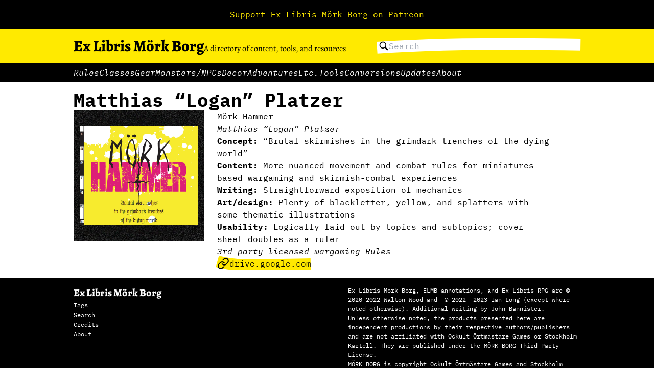

--- FILE ---
content_type: text/html; charset=utf-8
request_url: https://morkborg.exlibrisrpg.com/tags/matthias-logan-platzer
body_size: 12434
content:



<!DOCTYPE html>
<html>
  <head>
    <meta name="viewport" content="width=device-width,initial-scale=1">
    <meta name="csrf-param" content="authenticity_token" />
<meta name="csrf-token" content="Muus7kEDUUUH7Ku6fPquDvhKkuVCXXqpio_6HRvuqDniTi8kN2uFgJWGBd05xo6Ypk5tKrKZnj51Wo_KCxuW0A" />
    

    <link rel="stylesheet" href="/assets/tailwind-1c906fab15d478eeb67976857ff8b42ffb6086f6916f3da9d0ba60a7bf668a52.css" data-turbo-track="reload" />
    <link rel="stylesheet" href="/assets/application-fb0e9d627d1f5b48a43f1e9575a806acb40ab6c8e9d126b0ad50eada3c19939c.css" media="all" data-turbo-track="reload" />
    <script src="/assets/application-48ecb1d0702e1ea60f335bed6bc719e368608d6e4ac7374428787e4ead62f406.js" data-turbo-track="reload" defer="defer"></script>

    <link rel="stylesheet" href="/assets/themes/morkborg-6ee6ccc19b3ddfa5c003935453bf573dfa2d55e932ae99786f335af3595173b0.css" media="all" data-turbo-track="reload" />

<link rel="preload" href="/assets/UnifrakturCook-Bold-e056e6a2cbd5951027eeac4c0e84789d0a136b80902f0c5e6736b739fbec9390.ttf" as="font" type="font/ttf" crossorigin="anonymous">
<link rel="preload" href="/assets/IBMPlexMono-Regular-a55da72c696425b8ecc2d311367edc20883b257aadd0a57225691a544650e0c6.ttf" as="font" type="font/ttf" crossorigin="anonymous">
<link rel="preload" href="/assets/IBMPlexMono-Italic-4853d8d842d202cf3c3f4ee016bc1abc08314df730b91f857b7458fb2076ad09.ttf" as="font" type="font/ttf" crossorigin="anonymous">
<link rel="preload" href="/assets/IBMPlexMono-Bold-78a38b7e82761d4e120eda1675844aa2eb8cdb3d8ddd3058ca6bcaebbb26cab7.ttf" as="font" type="font/ttf" crossorigin="anonymous">
<link rel="preload" href="/assets/IBMPlexMono-BoldItalic-cf5c7151f894240663f628f7f7f7c5c8847939b4f4d1345007cb79eb7e7868ad.ttf" as="font" type="font/ttf" crossorigin="anonymous">
<link rel="preload" href="/assets/Alegreya-ExtraBold-cc417b36577c6e2554c5ac7634e55af40cc640357609114aceb333febe3666d4.ttf" as="font" type="font/ttf" crossorigin="anonymous">


    <link rel="apple-touch-icon" type="image/png" href="/assets/favicon-5bb8c3d53fccd513b6b57274bf411eeb72dd1c476022665f5963883e8379a130.ico" sizes="180x180" />
<link rel="apple-touch-icon" type="image/png" href="/assets/apple-touch-icon-0b70b5125e9c13d8154ffc7bfda9f616bf1f541657f673c19f0be342d02772f4.png" sizes="180x180" />
<link rel="icon" type="image/png" href="/assets/favicon-32x32-7d0f39bb304420375f6f3f9c8edf2b4ba7c130efdbcfabc6cd9962ede6186c62.png" sizes="32x32" />
<link rel="icon" type="image/png" href="/assets/favicon-16x16-8ff077adb635b3e59054de4dd2632e3a51d6a5b024caa28525dfc9819c42a1a2.png" sizes="16x16" />
<meta name="msapplication-TileColor" content="#ffec24">
<meta name="theme-color" content="#fced56">

    <title>Matthias “Logan” Platzer | Ex Libris Mörk Borg</title>
<link rel="canonical" href="https://morkborg.exlibrisrpg.com/tags/matthias-logan-platzer">
<link rel="image_src" href="https://morkborg.exlibrisrpg.com/assets/exlibris_yellow_social-2938feefb998a76e38fd51927fd1fc5cc7631b4e9eeed6d5a045ba3b3f40b16d.jpg">
<meta property="og:title" content="Matthias “Logan” Platzer">
<meta property="og:site_name" content="Ex Libris Mörk Borg">
<meta property="og:image" content="https://morkborg.exlibrisrpg.com/assets/exlibris_yellow_social-2938feefb998a76e38fd51927fd1fc5cc7631b4e9eeed6d5a045ba3b3f40b16d.jpg">
<meta property="og:url" content="https://morkborg.exlibrisrpg.com/tags/matthias-logan-platzer">
<meta name="twitter:card" content="summary_large_image">

    <script src="https://plausible.io/js/plausible.js" defer="defer" data-domain="exlibrisrpg.com,morkborg.exlibrisrpg.com"></script>
  </head>

  <body class="fill | tw-bg-primary-1 tw-text-main-11 tw-font-body">
      <a href="https://www.patreon.com/exlibrismorkborg" class="announcement | tw-bg-secondary-1 tw-text-accent-1 hover:tw-bg-accent-1 hover:tw-text-accent-12">
  <div class="tw-container tw-mx-auto tw-text-center tw-p-4">
    Support Ex Libris Mörk Borg on Patreon
  </div>
</a>



  <div class="fill | fill-with | tw-bg-primary-1">
    <header id="content">
      <div class="tw-bg-accent-2 tw-text-accent-12">
        <div class="tw-container tw-mx-auto tw-p-4 tw-flex tw-gap-4 tw-items-center tw-justify-between tw-flex-wrap">
          <div class="tw-flex tw-gap-4 tw-flex-grow tw-items-baseline tw-font-brand tw-flex-wrap highlight-none">
            <a class="tw-text-3xl tw-font-extrabold" href="/#content">Ex Libris Mörk Borg</a>
            <small class="tw-text-base">A directory of content, tools, and resources</small>
          </div>

          <div class="tw-w-4/12 tw-flex-grow">
              <nav id="nav-search" class="highlight-white" data-turbo-permanent>
  <form class="tw-w-full" data-controller="highlight" action="/search" accept-charset="UTF-8" method="get">
    <label class="tw-w-full tw-flex tw-gap-2 tw-items-center" for="query">
      <svg xmlns="http://www.w3.org/2000/svg" width="24" height="24" viewBox="0 0 24 24" fill="none" class="tw-flex-shrink-0 tw-w-5 tw-h-5">
<path d="M16.32 14.9L17.42 16C17.82 15.98 18.25 16.13 18.56 16.44L21.56 19.44C21.825 19.7244 21.9692 20.1004 21.9624 20.489C21.9555 20.8776 21.7981 21.2484 21.5232 21.5232C21.2484 21.7981 20.8776 21.9555 20.489 21.9624C20.1004 21.9692 19.7244 21.825 19.44 21.56L16.44 18.56C16.2908 18.4115 16.1745 18.2332 16.0987 18.0368C16.0228 17.8404 15.9892 17.6303 16 17.42L14.9 16.32C13.2927 17.5686 11.27 18.1576 9.24363 17.9671C7.2173 17.7767 5.33973 16.8211 3.99324 15.2949C2.64675 13.7687 1.93258 11.7867 1.99615 9.75238C2.05972 7.71811 2.89624 5.78455 4.33539 4.34539C5.77455 2.90624 7.70811 2.06972 9.74238 2.00615C11.7767 1.94258 13.7587 2.65675 15.2849 4.00324C16.8111 5.34973 17.7667 7.22729 17.9571 9.25363C18.1476 11.28 17.5586 13.3027 16.31 14.91L16.32 14.9ZM10 16C11.5913 16 13.1174 15.3679 14.2426 14.2426C15.3679 13.1174 16 11.5913 16 10C16 8.4087 15.3679 6.88258 14.2426 5.75736C13.1174 4.63214 11.5913 4 10 4C8.4087 4 6.88258 4.63214 5.75736 5.75736C4.63214 6.88258 4 8.4087 4 10C4 11.5913 4.63214 13.1174 5.75736 14.2426C6.88258 15.3679 8.4087 16 10 16V16Z" fill="currentColor"></path>
</svg>

      <input name="query" placeholder="Search" class="tw-bg-transparent" type="text" id="query" />
</label></form></nav>

          </div>
        </div>
      </div>

      <div class="tw-bg-secondary-2 tw-text-secondary-11">
  <div class="tw-container tw-mx-auto tw-flex tw-gap-3 tw-bg-secondary-2 tw-px-4 tw-py-1.5 tw-font-body tw-flex-wrap">
      <em><a href="/tags/rules">Rules</a></em>
      <em><a href="/tags/classes">Classes</a></em>
      <em><a href="/tags/gear">Gear</a></em>
      <em><a href="/tags/monsters-npcs">Monsters/NPCs</a></em>
      <em><a href="/tags/decor">Decor</a></em>
      <em><a href="/tags/adventures">Adventures</a></em>
      <em><a href="/tags/etc">Etc.</a></em>
      <em><a href="/tags/tools">Tools</a></em>
      <em><a href="/tags/conversions">Conversions</a></em>
      <em><a href="/tags/updates">Updates</a></em>
      <em><a href="/tags/about">About</a></em>
  </div>
</div>

    </header>

    <main class="fill-with">

      <div class="tw-container tw-mx-auto tw-p-4">
        <div class="tw-flex tw-flex-col tw-gap-6">

          

<h1 class="tw-text-4xl tw-font-semibold tw-text-body-12">Matthias “Logan” Platzer</h1>



<turbo-frame class="tw-flex tw-flex-col tw-gap-8" id="page_1" target="_top">
  
  <div id="entry_2a3cae57-2ed6-4de7-8f83-8a8a1a5b322b" class="with-sidebar | tw-font-body" >
  <div>
    <div style="width: max(25%, 16rem)">
        <div class="tile" style="--cover-image: url('/rails/active_storage/representations/redirect/eyJfcmFpbHMiOnsibWVzc2FnZSI6IkJBaEpJaWxpTkdObU1qZ3hOQzB6TVdVMkxUUTFZV0l0T1RaalppMW1OMlE0WkRJNFltVmhZbVlHT2daRlZBPT0iLCJleHAiOm51bGwsInB1ciI6ImJsb2JfaWQifX0=--fc1c4482b16803ea3656bdcdb1191b0a4a8fe82f/eyJfcmFpbHMiOnsibWVzc2FnZSI6IkJBaDdCem9MWm05eWJXRjBTU0lJY0c1bkJqb0dSVlE2RkhKbGMybDZaVjkwYjE5c2FXMXBkRnNIYVFMQ0FXa0N3Z0U9IiwiZXhwIjpudWxsLCJwdXIiOiJ2YXJpYXRpb24ifX0=--7659a583e2f79de2e7f6a1352e5d93029adaed3a/morkhammer.png');">
          <div class="tile--cover"></div>
        </div>
    </div>

    <div class="tw-flex tw-flex-col tw-gap-3">
      <h1><a href="/entries/mork-hammer">Mörk Hammer</a></h1>

          <div class="tw-flex tw-gap-4 tw-flex-wrap">
            <em><a title="" href="/tags/matthias-logan-platzer">Matthias “Logan” Platzer</a></em>

          </div>

      <div class="tw-max-w-prose tw-space-y-2 tw-text-base richtext"><div>
<strong>Concept:</strong> “Brutal skirmishes in the grimdark trenches of the dying world”<strong><br>Content:</strong> More nuanced movement and combat rules for miniatures-based wargaming and skirmish-combat experiences<strong><br>Writing:</strong> Straightforward exposition of mechanics<strong><br>Art/design:</strong> Plenty of blackletter, yellow, and splatters with some thematic illustrations<strong><br>Usability:</strong> Logically laid out by topics and subtopics; cover sheet doubles as a ruler</div></div>

        <div class="tw-flex tw-gap-4 tw-flex-wrap">
            
            <em><a title="" href="/tags/3rd-party-licensed">3rd-party licensed</a></em>

            <span>&mdash;</span>
            <em><a title="" href="/tags/wargaming">wargaming</a></em>

            <span>&mdash;</span>
            <em><a title="Optional and alternative rules." href="/tags/rules">Rules</a></em>

        </div>

        <div class="tw-flex tw-gap-4 tw-flex-wrap">
          <a class="tw-inline-flex tw-items-center tw-gap-2" data-controller="highlight" href="https://drive.google.com/file/d/1USqDl7BEGmLE6hpbzmgVBoRgxxDCbmaM/view?fbclid=IwAR1afz-vK-ZdAe5LRISSAj_IZdC6FwanT4__sTJL3M1QCFqhG2qSCjMmltQ">
  <svg xmlns="http://www.w3.org/2000/svg" width="24" height="24" viewBox="0 0 24 24" fill="none" class="tw-flex-shrink-0">
<path d="M21.1308 11.242L18.3025 14.0702C18.1415 14.2315 17.9755 14.3797 17.802 14.5175C17.141 15.0477 16.3933 15.414 15.61 15.6205C14.8993 15.8147 14.157 15.8715 13.427 15.7925C12.748 15.7217 12.0765 15.5342 11.4488 15.2285C10.8583 14.9452 10.305 14.558 9.81726 14.0702C9.32951 13.5825 8.94226 13.0292 8.65926 12.4387C9.44076 11.8837 10.5333 11.958 11.2315 12.6562C11.9493 13.374 12.872 13.7627 13.8108 13.8212C14.4808 13.8617 15.163 13.7342 15.782 13.4375C16.183 13.2485 16.558 12.9867 16.8885 12.6562L19.7168 9.82775C21.2795 8.26525 21.2903 5.74425 19.7275 4.1815C18.1665 2.6205 15.6228 2.60825 14.06 4.171L11.8858 6.34525C11.0635 6.12425 10.215 6.0395 9.37026 6.0855C9.50826 5.91225 9.65676 5.746 9.81751 5.58525L12.6458 2.757C14.988 0.414748 18.7888 0.414748 21.131 2.757C23.4733 5.09925 23.4733 8.89975 21.1308 11.242Z" fill="currentColor"></path>
<path d="M14.0598 18.313L11.2313 21.1415C8.88901 23.4838 5.11126 23.5068 2.76726 21.1625C0.425007 18.8203 0.403757 14.9985 2.74601 12.6562L5.57426 9.82775C5.73526 9.66675 5.90126 9.5185 6.07451 9.3805C6.73576 8.85 7.48351 8.48425 8.26676 8.27725C8.97726 8.08275 9.71976 8.02625 10.45 8.10575C11.1288 8.1765 11.8005 8.364 12.4283 8.6695C13.0185 8.9525 13.572 9.33975 14.0598 9.8275C14.5475 10.3155 14.9348 10.8687 15.2175 11.459C14.4363 12.0142 13.344 11.94 12.6455 11.2415C11.9278 10.5238 11.005 10.135 10.0665 10.0765C9.39651 10.0358 8.71426 10.1633 8.09551 10.4603C7.69426 10.6493 7.31951 10.911 6.98901 11.2415L4.16026 14.0702C2.59776 15.6332 2.59776 18.1645 4.16026 19.727C5.72301 21.29 8.25451 21.29 9.81701 19.727L11.9913 17.5527C12.8115 17.772 13.6635 17.857 14.5068 17.813C14.3693 17.9862 14.2208 18.1522 14.0598 18.313Z" fill="currentColor"></path>
</svg>

  drive.google.com
</a>
        </div>
    </div>
  </div>
</div>




  <div class="center" data-controller="hide" data-hide-hidden-class="hidden">
    <div class="tw-flex tw-gap-4 tw-justify-center tw-font-body">
      <span>Page 1 of 1</span>
    </div>
  </div>
</turbo-frame>
        </div>
      </div>
    </main>

    <footer>
      <div class="tw-bg-secondary-2 tw-text-secondary-11">
        <div class="tw-container tw-mx-auto tw-p-4 tw-font-body">
          <div class="switcher tw-text-xs tw-leading-relaxed">
            <ul role="menu" class="tw-flex tw-flex-col tw-gap-2">
              <li class="tw-font-brand tw-text-xl tw-font-extrabold"><a href="/#content">Ex Libris Mörk Borg</a></li>
              <li><a href="/tags">Tags</a></li>
              <li><a href="/search">Search</a></li>
              <li><a href="/credits">Credits</a></li>
              <li><a href="/about">About</a></li>
            </ul>

            <div class="tw-flex tw-flex-col tw-gap-2 tw-max-w-prose">
              <div class="trix-content">
  <div>Ex Libris Mörk Borg, ELMB annotations, and Ex Libris RPG are © 2020—2022 Walton Wood and  © 2022 —2023 Ian Long (except where noted otherwise). Additional writing by John Bannister.</div><div>Unless otherwise noted, the products presented here are independent productions by their respective authors/publishers and are not affiliated with Ockult Örtmästare Games or Stockholm Kartell. They are published under the MÖRK BORG Third Party License.</div><div>MÖRK BORG is copyright Ockult Örtmästare Games and Stockholm Kartell.</div>
</div>

            </div>
          </div>
        </div>
      </div>
    </footer>
  </div>

  </body>
</html>



--- FILE ---
content_type: text/css
request_url: https://morkborg.exlibrisrpg.com/assets/tailwind-1c906fab15d478eeb67976857ff8b42ffb6086f6916f3da9d0ba60a7bf668a52.css
body_size: 4820
content:
/*! tailwindcss v3.1.8 | MIT License | https://tailwindcss.com*/*,:after,:before{border:0 solid;box-sizing:border-box}:after,:before{--tw-content:""}html{-webkit-text-size-adjust:100%;font-family:ui-sans-serif,system-ui,-apple-system,BlinkMacSystemFont,Segoe UI,Roboto,Helvetica Neue,Arial,Noto Sans,sans-serif,Apple Color Emoji,Segoe UI Emoji,Segoe UI Symbol,Noto Color Emoji;line-height:1.5;-moz-tab-size:4;-o-tab-size:4;tab-size:4}body{line-height:inherit;margin:0}hr{border-top-width:1px;color:inherit;height:0}abbr:where([title]){-webkit-text-decoration:underline dotted;text-decoration:underline dotted}h1,h2,h3,h4,h5,h6{font-size:inherit;font-weight:inherit}a{color:inherit;text-decoration:inherit}b,strong{font-weight:bolder}code,kbd,pre,samp{font-family:ui-monospace,SFMono-Regular,Menlo,Monaco,Consolas,Liberation Mono,Courier New,monospace;font-size:1em}small{font-size:80%}sub,sup{font-size:75%;line-height:0;position:relative;vertical-align:initial}sub{bottom:-.25em}sup{top:-.5em}table{border-collapse:collapse;border-color:inherit;text-indent:0}button,input,optgroup,select,textarea{color:inherit;font-family:inherit;font-size:100%;font-weight:inherit;line-height:inherit;margin:0;padding:0}button,select{text-transform:none}[type=button],[type=reset],[type=submit],button{-webkit-appearance:button;background-color:initial;background-image:none}:-moz-focusring{outline:auto}:-moz-ui-invalid{box-shadow:none}progress{vertical-align:initial}::-webkit-inner-spin-button,::-webkit-outer-spin-button{height:auto}[type=search]{-webkit-appearance:textfield;outline-offset:-2px}::-webkit-search-decoration{-webkit-appearance:none}::-webkit-file-upload-button{-webkit-appearance:button;font:inherit}summary{display:list-item}blockquote,dd,dl,figure,h1,h2,h3,h4,h5,h6,hr,p,pre{margin:0}fieldset{margin:0}fieldset,legend{padding:0}menu,ol,ul{list-style:none;margin:0;padding:0}textarea{resize:vertical}input::-moz-placeholder,textarea::-moz-placeholder{color:#9ca3af;opacity:1}input::placeholder,textarea::placeholder{color:#9ca3af;opacity:1}[role=button],button{cursor:pointer}:disabled{cursor:default}audio,canvas,embed,iframe,img,object,svg,video{display:block;vertical-align:middle}img,video{height:auto;max-width:100%}button,input,optgroup,select,textarea{color:text}h1,h2,h3,h4,h5,h6{font-size:revert;font-weight:revert}*,:after,:before{--tw-border-spacing-x:0;--tw-border-spacing-y:0;--tw-translate-x:0;--tw-translate-y:0;--tw-rotate:0;--tw-skew-x:0;--tw-skew-y:0;--tw-scale-x:1;--tw-scale-y:1;--tw-pan-x: ;--tw-pan-y: ;--tw-pinch-zoom: ;--tw-scroll-snap-strictness:proximity;--tw-ordinal: ;--tw-slashed-zero: ;--tw-numeric-figure: ;--tw-numeric-spacing: ;--tw-numeric-fraction: ;--tw-ring-inset: ;--tw-ring-offset-width:0px;--tw-ring-offset-color:#fff;--tw-ring-color:rgba(59,130,246,.5);--tw-ring-offset-shadow:0 0 #0000;--tw-ring-shadow:0 0 #0000;--tw-shadow:0 0 #0000;--tw-shadow-colored:0 0 #0000;--tw-blur: ;--tw-brightness: ;--tw-contrast: ;--tw-grayscale: ;--tw-hue-rotate: ;--tw-invert: ;--tw-saturate: ;--tw-sepia: ;--tw-drop-shadow: ;--tw-backdrop-blur: ;--tw-backdrop-brightness: ;--tw-backdrop-contrast: ;--tw-backdrop-grayscale: ;--tw-backdrop-hue-rotate: ;--tw-backdrop-invert: ;--tw-backdrop-opacity: ;--tw-backdrop-saturate: ;--tw-backdrop-sepia: }::-webkit-backdrop{--tw-border-spacing-x:0;--tw-border-spacing-y:0;--tw-translate-x:0;--tw-translate-y:0;--tw-rotate:0;--tw-skew-x:0;--tw-skew-y:0;--tw-scale-x:1;--tw-scale-y:1;--tw-pan-x: ;--tw-pan-y: ;--tw-pinch-zoom: ;--tw-scroll-snap-strictness:proximity;--tw-ordinal: ;--tw-slashed-zero: ;--tw-numeric-figure: ;--tw-numeric-spacing: ;--tw-numeric-fraction: ;--tw-ring-inset: ;--tw-ring-offset-width:0px;--tw-ring-offset-color:#fff;--tw-ring-color:rgba(59,130,246,.5);--tw-ring-offset-shadow:0 0 #0000;--tw-ring-shadow:0 0 #0000;--tw-shadow:0 0 #0000;--tw-shadow-colored:0 0 #0000;--tw-blur: ;--tw-brightness: ;--tw-contrast: ;--tw-grayscale: ;--tw-hue-rotate: ;--tw-invert: ;--tw-saturate: ;--tw-sepia: ;--tw-drop-shadow: ;--tw-backdrop-blur: ;--tw-backdrop-brightness: ;--tw-backdrop-contrast: ;--tw-backdrop-grayscale: ;--tw-backdrop-hue-rotate: ;--tw-backdrop-invert: ;--tw-backdrop-opacity: ;--tw-backdrop-saturate: ;--tw-backdrop-sepia: }::backdrop{--tw-border-spacing-x:0;--tw-border-spacing-y:0;--tw-translate-x:0;--tw-translate-y:0;--tw-rotate:0;--tw-skew-x:0;--tw-skew-y:0;--tw-scale-x:1;--tw-scale-y:1;--tw-pan-x: ;--tw-pan-y: ;--tw-pinch-zoom: ;--tw-scroll-snap-strictness:proximity;--tw-ordinal: ;--tw-slashed-zero: ;--tw-numeric-figure: ;--tw-numeric-spacing: ;--tw-numeric-fraction: ;--tw-ring-inset: ;--tw-ring-offset-width:0px;--tw-ring-offset-color:#fff;--tw-ring-color:rgba(59,130,246,.5);--tw-ring-offset-shadow:0 0 #0000;--tw-ring-shadow:0 0 #0000;--tw-shadow:0 0 #0000;--tw-shadow-colored:0 0 #0000;--tw-blur: ;--tw-brightness: ;--tw-contrast: ;--tw-grayscale: ;--tw-hue-rotate: ;--tw-invert: ;--tw-saturate: ;--tw-sepia: ;--tw-drop-shadow: ;--tw-backdrop-blur: ;--tw-backdrop-brightness: ;--tw-backdrop-contrast: ;--tw-backdrop-grayscale: ;--tw-backdrop-hue-rotate: ;--tw-backdrop-invert: ;--tw-backdrop-opacity: ;--tw-backdrop-saturate: ;--tw-backdrop-sepia: }.tw-container{width:100%}@media (min-width:100%){.tw-container{max-width:100%}}@media (min-width:1024px){.tw-container{max-width:1024px}}.tw-button{border-radius:.25rem;border-width:1px;font-weight:300;outline:2px solid transparent;outline-offset:2px;padding:.125rem .5rem;transition-duration:.15s;transition-property:color,background-color,border-color,fill,stroke,opacity,box-shadow,transform,filter,-webkit-text-decoration-color,-webkit-backdrop-filter;transition-property:color,background-color,border-color,text-decoration-color,fill,stroke,opacity,box-shadow,transform,filter,backdrop-filter;transition-property:color,background-color,border-color,text-decoration-color,fill,stroke,opacity,box-shadow,transform,filter,backdrop-filter,-webkit-text-decoration-color,-webkit-backdrop-filter;transition-timing-function:cubic-bezier(.4,0,.2,1)}.tw-button:focus{--tw-ring-offset-shadow:var(--tw-ring-inset) 0 0 0 var(--tw-ring-offset-width) var(--tw-ring-offset-color);--tw-ring-shadow:var(--tw-ring-inset) 0 0 0 calc(3px + var(--tw-ring-offset-width)) var(--tw-ring-color);box-shadow:var(--tw-ring-offset-shadow),var(--tw-ring-shadow),var(--tw-shadow,0 0 #0000)}.tw-button-secondary{--tw-border-opacity:1;--tw-bg-opacity:1;--tw-text-opacity:1;--tw-ring-opacity:1;--tw-ring-color:hsl(var(--color--secondary-5)/var(--tw-ring-opacity));background-color:hsl(var(--color--secondary-3)/var(--tw-bg-opacity));border-color:hsl(var(--color--secondary-6)/var(--tw-border-opacity));color:hsl(var(--color--secondary-11)/var(--tw-text-opacity))}.tw-button-secondary:hover{background-color:hsl(var(--color--secondary-4)/var(--tw-bg-opacity))}.tw-button-secondary:active,.tw-button-secondary:hover{--tw-border-opacity:1;--tw-bg-opacity:1;border-color:hsl(var(--color--secondary-7)/var(--tw-border-opacity))}.tw-button-secondary:active{background-color:hsl(var(--color--secondary-5)/var(--tw-bg-opacity))}.tw-button-accent{--tw-border-opacity:1;--tw-bg-opacity:1;--tw-text-opacity:1;--tw-ring-opacity:1;--tw-ring-color:hsl(var(--color--accent-5)/var(--tw-ring-opacity));background-color:hsl(var(--color--accent-3)/var(--tw-bg-opacity));border-color:hsl(var(--color--accent-6)/var(--tw-border-opacity));color:hsl(var(--color--accent-11)/var(--tw-text-opacity))}.tw-button-accent:hover{background-color:hsl(var(--color--accent-4)/var(--tw-bg-opacity))}.tw-button-accent:active,.tw-button-accent:hover{--tw-border-opacity:1;--tw-bg-opacity:1;border-color:hsl(var(--color--accent-7)/var(--tw-border-opacity))}.tw-button-accent:active{background-color:hsl(var(--color--accent-5)/var(--tw-bg-opacity))}.tw-sr-only{clip:rect(0,0,0,0);border-width:0;height:1px;margin:-1px;overflow:hidden;padding:0;position:absolute;white-space:nowrap;width:1px}.tw-pointer-events-none{pointer-events:none}.tw-invisible{visibility:hidden}.tw-absolute{position:absolute}.tw-relative{position:relative}.-tw-inset-1{bottom:-.25rem;left:-.25rem;right:-.25rem;top:-.25rem}.tw-inset-0{bottom:0;left:0;right:0;top:0}.tw-bottom-0{bottom:0}.tw-left-0{left:0}.tw-right-0{right:0}.tw-top-1{top:.25rem}.tw-top-0{top:0}.tw-order-2{order:2}.tw-order-3{order:3}.tw-order-5{order:5}.tw-order-4{order:4}.tw-col-start-2{grid-column-start:2}.tw-row-span-2{grid-row:span 2/span 2}.tw-m-4{margin:1rem}.tw-mx-auto{margin-left:auto;margin-right:auto}.tw-mt-4{margin-top:1rem}.tw-box-content{box-sizing:initial}.tw-block{display:block}.tw-flex{display:flex}.tw-inline-flex{display:inline-flex}.tw-table{display:table}.tw-contents{display:contents}.tw-hidden{display:none}.tw-h-64{height:16rem}.tw-h-full{height:100%}.tw-h-24{height:6rem}.tw-h-5{height:1.25rem}.tw-h-screen{height:100vh}.tw-min-h-screen{min-height:100vh}.tw-w-full{width:100%}.tw-w-64{width:16rem}.tw-w-auto{width:auto}.tw-w-1\/2{width:50%}.tw-w-60{width:15rem}.tw-w-5{width:1.25rem}.tw-w-14{width:3.5rem}.tw-w-96{width:24rem}.tw-w-4\/12{width:33.333333%}.tw-w-\[5\%\]{width:5%}.tw-w-\[40\%\]{width:40%}.tw-min-w-fit{min-width:-webkit-fit-content;min-width:-moz-fit-content;min-width:fit-content}.tw-max-w-prose{max-width:65ch}.tw-max-w-lg{max-width:32rem}.tw-max-w-md{max-width:28rem}.tw-max-w-3xl{max-width:48rem}.tw-flex-1{flex:1 1 0%}.tw-flex-shrink-0{flex-shrink:0}.tw-flex-grow-\[9999\]{flex-grow:9999}.tw-flex-grow{flex-grow:1}.tw-table-fixed{table-layout:fixed}.tw-border-separate{border-collapse:initial}@-webkit-keyframes tw-pulse{50%{opacity:.5}}@keyframes tw-pulse{50%{opacity:.5}}.tw-animate-pulse{-webkit-animation:tw-pulse 2s cubic-bezier(.4,0,.6,1) infinite;animation:tw-pulse 2s cubic-bezier(.4,0,.6,1) infinite}.tw-cursor-default{cursor:default}.tw-select-none{-webkit-user-select:none;-moz-user-select:none;user-select:none}.tw-snap-x{scroll-snap-type:x var(--tw-scroll-snap-strictness)}.tw-snap-start{scroll-snap-align:start}.tw-scroll-pl-3{scroll-padding-left:.75rem}.tw-scroll-pr-3{scroll-padding-right:.75rem}.tw-columns-4{-moz-columns:4;column-count:4}.tw-grid-cols-\[512px_minmax\(512px\,_768px\)\]{grid-template-columns:512px minmax(512px,768px)}.tw-grid-rows-\[100vh_auto\]{grid-template-rows:100vh auto}.tw-flex-row{flex-direction:row}.tw-flex-col{flex-direction:column}.tw-flex-wrap{flex-wrap:wrap}.tw-place-content-center{place-content:center}.tw-place-items-center{place-items:center}.tw-items-start{align-items:flex-start}.tw-items-center{align-items:center}.tw-items-baseline{align-items:baseline}.tw-justify-center{justify-content:center}.tw-justify-between{justify-content:space-between}.tw-gap-6{gap:1.5rem}.tw-gap-3{gap:.75rem}.tw-gap-4{gap:1rem}.tw-gap-8{gap:2rem}.tw-gap-2{gap:.5rem}.tw-gap-1{gap:.25rem}.tw-gap-24{gap:6rem}.tw-space-y-2>:not([hidden])~:not([hidden]){--tw-space-y-reverse:0;margin-bottom:calc(.5rem*var(--tw-space-y-reverse));margin-top:calc(.5rem*(1 - var(--tw-space-y-reverse)))}.tw-place-self-stretch{place-self:stretch}.tw-overflow-hidden{overflow:hidden}.tw-overflow-x-auto{overflow-x:auto}.tw-overflow-y-hidden{overflow-y:hidden}.tw-scroll-smooth{scroll-behavior:smooth}.tw-rounded{border-radius:.25rem}.tw-rounded-full{border-radius:9999px}.tw-rounded-lg{border-radius:.5rem}.tw-rounded-sm{border-radius:.125rem}.tw-border{border-width:1px}.tw-border-2{border-width:2px}.tw-border-accent-6{--tw-border-opacity:1;border-color:hsl(var(--color--accent-6)/var(--tw-border-opacity))}.tw-border-main-11{--tw-border-opacity:1;border-color:hsl(var(--color--main-11)/var(--tw-border-opacity))}.tw-border-white{--tw-border-opacity:1;border-color:rgb(255 255 255/var(--tw-border-opacity))}.tw-border-accent-7{--tw-border-opacity:1;border-color:hsl(var(--color--accent-7)/var(--tw-border-opacity))}.tw-border-main-7{--tw-border-opacity:1;border-color:hsl(var(--color--main-7)/var(--tw-border-opacity))}.tw-bg-accent-5{--tw-bg-opacity:1;background-color:hsl(var(--color--accent-5)/var(--tw-bg-opacity))}.tw-bg-accent-4{--tw-bg-opacity:1;background-color:hsl(var(--color--accent-4)/var(--tw-bg-opacity))}.tw-bg-primary-1{--tw-bg-opacity:1;background-color:hsl(var(--color--primary-1)/var(--tw-bg-opacity))}.tw-bg-accent-4\/50{background-color:hsl(var(--color--accent-4)/.5)}.tw-bg-transparent{background-color:initial}.tw-bg-accent-9{--tw-bg-opacity:1;background-color:hsl(var(--color--accent-9)/var(--tw-bg-opacity))}.tw-bg-accent-2{--tw-bg-opacity:1;background-color:hsl(var(--color--accent-2)/var(--tw-bg-opacity))}.tw-bg-accent-3{--tw-bg-opacity:1;background-color:hsl(var(--color--accent-3)/var(--tw-bg-opacity))}.tw-bg-accent-1{--tw-bg-opacity:1;background-color:hsl(var(--color--accent-1)/var(--tw-bg-opacity))}.tw-bg-white\/30{background-color:hsla(0,0%,100%,.3)}.tw-bg-white\/20{background-color:hsla(0,0%,100%,.2)}.tw-bg-secondary-2{--tw-bg-opacity:1;background-color:hsl(var(--color--secondary-2)/var(--tw-bg-opacity))}.tw-bg-secondary-3{--tw-bg-opacity:1;background-color:hsl(var(--color--secondary-3)/var(--tw-bg-opacity))}.tw-bg-secondary-1{--tw-bg-opacity:1;background-color:hsl(var(--color--secondary-1)/var(--tw-bg-opacity))}.tw-bg-white{--tw-bg-opacity:1;background-color:rgb(255 255 255/var(--tw-bg-opacity))}.tw-bg-main-3{--tw-bg-opacity:1;background-color:hsl(var(--color--main-3)/var(--tw-bg-opacity))}.tw-bg-main-1{--tw-bg-opacity:1;background-color:hsl(var(--color--main-1)/var(--tw-bg-opacity))}.tw-bg-main-2{--tw-bg-opacity:1;background-color:hsl(var(--color--main-2)/var(--tw-bg-opacity))}.tw-bg-primary-2{--tw-bg-opacity:1;background-color:hsl(var(--color--primary-2)/var(--tw-bg-opacity))}.tw-bg-primary-3{--tw-bg-opacity:1;background-color:hsl(var(--color--primary-3)/var(--tw-bg-opacity))}.tw-bg-main-4{--tw-bg-opacity:1;background-color:hsl(var(--color--main-4)/var(--tw-bg-opacity))}.tw-bg-primary-4{--tw-bg-opacity:1;background-color:hsl(var(--color--primary-4)/var(--tw-bg-opacity))}.tw-bg-secondary-4{--tw-bg-opacity:1;background-color:hsl(var(--color--secondary-4)/var(--tw-bg-opacity))}.tw-bg-main-5{--tw-bg-opacity:1;background-color:hsl(var(--color--main-5)/var(--tw-bg-opacity))}.tw-bg-primary-5{--tw-bg-opacity:1;background-color:hsl(var(--color--primary-5)/var(--tw-bg-opacity))}.tw-bg-secondary-5{--tw-bg-opacity:1;background-color:hsl(var(--color--secondary-5)/var(--tw-bg-opacity))}.tw-bg-main-6{--tw-bg-opacity:1;background-color:hsl(var(--color--main-6)/var(--tw-bg-opacity))}.tw-bg-accent-6{--tw-bg-opacity:1;background-color:hsl(var(--color--accent-6)/var(--tw-bg-opacity))}.tw-bg-primary-6{--tw-bg-opacity:1;background-color:hsl(var(--color--primary-6)/var(--tw-bg-opacity))}.tw-bg-secondary-6{--tw-bg-opacity:1;background-color:hsl(var(--color--secondary-6)/var(--tw-bg-opacity))}.tw-bg-main-7{--tw-bg-opacity:1;background-color:hsl(var(--color--main-7)/var(--tw-bg-opacity))}.tw-bg-accent-7{--tw-bg-opacity:1;background-color:hsl(var(--color--accent-7)/var(--tw-bg-opacity))}.tw-bg-primary-7{--tw-bg-opacity:1;background-color:hsl(var(--color--primary-7)/var(--tw-bg-opacity))}.tw-bg-secondary-7{--tw-bg-opacity:1;background-color:hsl(var(--color--secondary-7)/var(--tw-bg-opacity))}.tw-bg-main-8{--tw-bg-opacity:1;background-color:hsl(var(--color--main-8)/var(--tw-bg-opacity))}.tw-bg-accent-8{--tw-bg-opacity:1;background-color:hsl(var(--color--accent-8)/var(--tw-bg-opacity))}.tw-bg-primary-8{--tw-bg-opacity:1;background-color:hsl(var(--color--primary-8)/var(--tw-bg-opacity))}.tw-bg-secondary-8{--tw-bg-opacity:1;background-color:hsl(var(--color--secondary-8)/var(--tw-bg-opacity))}.tw-bg-main-9{--tw-bg-opacity:1;background-color:hsl(var(--color--main-9)/var(--tw-bg-opacity))}.tw-bg-primary-9{--tw-bg-opacity:1;background-color:hsl(var(--color--primary-9)/var(--tw-bg-opacity))}.tw-bg-secondary-9{--tw-bg-opacity:1;background-color:hsl(var(--color--secondary-9)/var(--tw-bg-opacity))}.tw-bg-main-10{--tw-bg-opacity:1;background-color:hsl(var(--color--main-10)/var(--tw-bg-opacity))}.tw-bg-accent-10{--tw-bg-opacity:1;background-color:hsl(var(--color--accent-10)/var(--tw-bg-opacity))}.tw-bg-primary-10{--tw-bg-opacity:1;background-color:hsl(var(--color--primary-10)/var(--tw-bg-opacity))}.tw-bg-secondary-10{--tw-bg-opacity:1;background-color:hsl(var(--color--secondary-10)/var(--tw-bg-opacity))}.tw-bg-main-11{--tw-bg-opacity:1;background-color:hsl(var(--color--main-11)/var(--tw-bg-opacity))}.tw-bg-accent-11{--tw-bg-opacity:1;background-color:hsl(var(--color--accent-11)/var(--tw-bg-opacity))}.tw-bg-primary-11{--tw-bg-opacity:1;background-color:hsl(var(--color--primary-11)/var(--tw-bg-opacity))}.tw-bg-secondary-11{--tw-bg-opacity:1;background-color:hsl(var(--color--secondary-11)/var(--tw-bg-opacity))}.tw-bg-main-12{--tw-bg-opacity:1;background-color:hsl(var(--color--main-12)/var(--tw-bg-opacity))}.tw-bg-accent-12{--tw-bg-opacity:1;background-color:hsl(var(--color--accent-12)/var(--tw-bg-opacity))}.tw-bg-primary-12{--tw-bg-opacity:1;background-color:hsl(var(--color--primary-12)/var(--tw-bg-opacity))}.tw-bg-secondary-12{--tw-bg-opacity:1;background-color:hsl(var(--color--secondary-12)/var(--tw-bg-opacity))}.tw-bg-gradient-to-tr{background-image:linear-gradient(to top right,var(--tw-gradient-stops))}.tw-from-primary-9{--tw-gradient-from:hsl(var(--color--primary-9));--tw-gradient-to:hsl(var(--color--primary-9)/0);--tw-gradient-stops:var(--tw-gradient-from),var(--tw-gradient-to)}.tw-to-secondary-9{--tw-gradient-to:hsl(var(--color--secondary-9))}.tw-bg-\[length\:100\%_120\%\]{background-size:100% 120%}.tw-bg-center{background-position:50%}.tw-object-contain{-o-object-fit:contain;object-fit:contain}.tw-object-top{-o-object-position:top;object-position:top}.tw-p-4{padding:1rem}.tw-p-2{padding:.5rem}.tw-p-1{padding:.25rem}.tw-p-0{padding:0}.tw-p-3{padding:.75rem}.tw-p-8{padding:2rem}.tw-px-2{padding-left:.5rem;padding-right:.5rem}.tw-py-0\.5{padding-bottom:.125rem;padding-top:.125rem}.tw-py-0{padding-bottom:0;padding-top:0}.tw-px-4{padding-left:1rem;padding-right:1rem}.tw-py-2{padding-bottom:.5rem;padding-top:.5rem}.tw-px-1\.5{padding-left:.375rem;padding-right:.375rem}.tw-px-1{padding-left:.25rem;padding-right:.25rem}.tw-py-1{padding-bottom:.25rem;padding-top:.25rem}.tw-py-1\.5{padding-bottom:.375rem;padding-top:.375rem}.tw-py-8{padding-bottom:2rem;padding-top:2rem}.tw-py-16{padding-bottom:4rem;padding-top:4rem}.tw-py-5{padding-bottom:1.25rem;padding-top:1.25rem}.tw-pl-2{padding-left:.5rem}.tw-text-center{text-align:center}.tw-text-right{text-align:right}.tw-align-middle{vertical-align:middle}.tw-font-body{font-family:var(--font-family--body)}.tw-font-brand{font-family:var(--font-family--brand)}.tw-font-display{font-family:var(--font-family--display)}.tw-text-2xl{font-size:1.5rem;line-height:2rem}.tw-text-3xl{font-size:1.875rem;line-height:2.25rem}.tw-text-xl{font-size:1.25rem;line-height:1.75rem}.tw-text-base{font-size:1rem;line-height:1.5rem}.tw-text-sm{font-size:.875rem;line-height:1.25rem}.tw-text-lg{font-size:1.125rem;line-height:1.75rem}.tw-text-6xl{font-size:3.75rem;line-height:1}.tw-text-5xl{font-size:3rem;line-height:1}.tw-text-4xl{font-size:2.25rem;line-height:2.5rem}.tw-text-xs{font-size:.75rem;line-height:1rem}.tw-font-semibold{font-weight:600}.tw-font-light{font-weight:300}.tw-font-extrabold{font-weight:800}.tw-font-medium{font-weight:500}.tw-uppercase{text-transform:uppercase}.tw-lowercase{text-transform:lowercase}.tw-lining-nums{--tw-numeric-figure:lining-nums;font-variant-numeric:var(--tw-ordinal) var(--tw-slashed-zero) var(--tw-numeric-figure) var(--tw-numeric-spacing) var(--tw-numeric-fraction)}.tw-leading-none{line-height:1}.tw-leading-normal{line-height:1.5}.tw-leading-relaxed{line-height:1.625}.tw-tracking-tight{letter-spacing:-.025em}.tw-text-main-11{--tw-text-opacity:1;color:hsl(var(--color--main-11)/var(--tw-text-opacity))}.tw-text-main-12{--tw-text-opacity:1;color:hsl(var(--color--main-12)/var(--tw-text-opacity))}.tw-text-accent-10{--tw-text-opacity:1;color:hsl(var(--color--accent-10)/var(--tw-text-opacity))}.tw-text-accent-11{--tw-text-opacity:1;color:hsl(var(--color--accent-11)/var(--tw-text-opacity))}.tw-text-accent-9{--tw-text-opacity:1;color:hsl(var(--color--accent-9)/var(--tw-text-opacity))}.tw-text-accent-1{--tw-text-opacity:1;color:hsl(var(--color--accent-1)/var(--tw-text-opacity))}.tw-text-secondary-1{--tw-text-opacity:1;color:hsl(var(--color--secondary-1)/var(--tw-text-opacity))}.tw-text-accent-12{--tw-text-opacity:1;color:hsl(var(--color--accent-12)/var(--tw-text-opacity))}.tw-text-white{--tw-text-opacity:1;color:rgb(255 255 255/var(--tw-text-opacity))}.tw-text-current{color:currentColor}.tw-text-secondary-11{--tw-text-opacity:1;color:hsl(var(--color--secondary-11)/var(--tw-text-opacity))}.tw-text-secondary-12{--tw-text-opacity:1;color:hsl(var(--color--secondary-12)/var(--tw-text-opacity))}.tw-underline{-webkit-text-decoration-line:underline;text-decoration-line:underline}.tw-underline-offset-4{text-underline-offset:4px}.tw-opacity-0{opacity:0}.tw-opacity-60{opacity:.6}.tw-shadow-md{--tw-shadow:0 4px 6px -1px rgba(0,0,0,.1),0 2px 4px -2px rgba(0,0,0,.1);--tw-shadow-colored:0 4px 6px -1px var(--tw-shadow-color),0 2px 4px -2px var(--tw-shadow-color)}.tw-shadow,.tw-shadow-md{box-shadow:var(--tw-ring-offset-shadow,0 0 #0000),var(--tw-ring-shadow,0 0 #0000),var(--tw-shadow)}.tw-shadow{--tw-shadow:0 1px 3px 0 rgba(0,0,0,.1),0 1px 2px -1px rgba(0,0,0,.1);--tw-shadow-colored:0 1px 3px 0 var(--tw-shadow-color),0 1px 2px -1px var(--tw-shadow-color)}.tw-shadow-sm{--tw-shadow:0 1px 2px 0 rgba(0,0,0,.05);--tw-shadow-colored:0 1px 2px 0 var(--tw-shadow-color);box-shadow:var(--tw-ring-offset-shadow,0 0 #0000),var(--tw-ring-shadow,0 0 #0000),var(--tw-shadow)}.tw-shadow-accent-3{--tw-shadow-color:hsl(var(--color--accent-3));--tw-shadow:var(--tw-shadow-colored)}.tw-shadow-accent-2{--tw-shadow-color:hsl(var(--color--accent-2));--tw-shadow:var(--tw-shadow-colored)}.tw-outline-none{outline:2px solid transparent;outline-offset:2px}.tw-ring-accent-5{--tw-ring-opacity:1;--tw-ring-color:hsl(var(--color--accent-5)/var(--tw-ring-opacity))}.tw-ring-accent-7{--tw-ring-opacity:1;--tw-ring-color:hsl(var(--color--accent-7)/var(--tw-ring-opacity))}.tw-ring-main-7{--tw-ring-opacity:1;--tw-ring-color:hsl(var(--color--main-7)/var(--tw-ring-opacity))}.tw-ring-offset-2{--tw-ring-offset-width:2px}.tw-blur-none{--tw-blur:blur(0)}.tw-blur-none,.tw-drop-shadow-sm{filter:var(--tw-blur) var(--tw-brightness) var(--tw-contrast) var(--tw-grayscale) var(--tw-hue-rotate) var(--tw-invert) var(--tw-saturate) var(--tw-sepia) var(--tw-drop-shadow)}.tw-drop-shadow-sm{--tw-drop-shadow:drop-shadow(0 1px 1px rgba(0,0,0,.05))}.tw-backdrop-blur{--tw-backdrop-blur:blur(8px);-webkit-backdrop-filter:var(--tw-backdrop-blur) var(--tw-backdrop-brightness) var(--tw-backdrop-contrast) var(--tw-backdrop-grayscale) var(--tw-backdrop-hue-rotate) var(--tw-backdrop-invert) var(--tw-backdrop-opacity) var(--tw-backdrop-saturate) var(--tw-backdrop-sepia);backdrop-filter:var(--tw-backdrop-blur) var(--tw-backdrop-brightness) var(--tw-backdrop-contrast) var(--tw-backdrop-grayscale) var(--tw-backdrop-hue-rotate) var(--tw-backdrop-invert) var(--tw-backdrop-opacity) var(--tw-backdrop-saturate) var(--tw-backdrop-sepia)}.tw-transition{transition-duration:.15s;transition-property:color,background-color,border-color,fill,stroke,opacity,box-shadow,transform,filter,-webkit-text-decoration-color,-webkit-backdrop-filter;transition-property:color,background-color,border-color,text-decoration-color,fill,stroke,opacity,box-shadow,transform,filter,backdrop-filter;transition-property:color,background-color,border-color,text-decoration-color,fill,stroke,opacity,box-shadow,transform,filter,backdrop-filter,-webkit-text-decoration-color,-webkit-backdrop-filter;transition-timing-function:cubic-bezier(.4,0,.2,1)}.tw-transition-opacity{transition-duration:.15s;transition-property:opacity;transition-timing-function:cubic-bezier(.4,0,.2,1)}.tw-duration-300{transition-duration:.3s}.placeholder\:tw-text-accent-11::-moz-placeholder{--tw-text-opacity:1;color:hsl(var(--color--accent-11)/var(--tw-text-opacity))}.placeholder\:tw-text-accent-11::placeholder{--tw-text-opacity:1;color:hsl(var(--color--accent-11)/var(--tw-text-opacity))}.placeholder\:tw-text-accent-12::-moz-placeholder{--tw-text-opacity:1;color:hsl(var(--color--accent-12)/var(--tw-text-opacity))}.placeholder\:tw-text-accent-12::placeholder{--tw-text-opacity:1;color:hsl(var(--color--accent-12)/var(--tw-text-opacity))}.placeholder\:tw-text-accent-11\/50::-moz-placeholder{color:hsl(var(--color--accent-11)/.5)}.placeholder\:tw-text-accent-11\/50::placeholder{color:hsl(var(--color--accent-11)/.5)}.last\:tw-pr-3:last-child{padding-right:.75rem}.empty\:tw-hidden:empty,.only\:tw-hidden:only-child{display:none}.empty\:tw-opacity-0:empty{opacity:0}.focus-within\:tw-bg-accent-5:focus-within{--tw-bg-opacity:1;background-color:hsl(var(--color--accent-5)/var(--tw-bg-opacity))}.focus-within\:tw-ring:focus-within{--tw-ring-offset-shadow:var(--tw-ring-inset) 0 0 0 var(--tw-ring-offset-width) var(--tw-ring-offset-color);--tw-ring-shadow:var(--tw-ring-inset) 0 0 0 calc(3px + var(--tw-ring-offset-width)) var(--tw-ring-color);box-shadow:var(--tw-ring-offset-shadow),var(--tw-ring-shadow),var(--tw-shadow,0 0 #0000)}.hover\:tw-cursor-pointer:hover{cursor:pointer}.hover\:tw-border-main-8:hover{--tw-border-opacity:1;border-color:hsl(var(--color--main-8)/var(--tw-border-opacity))}.hover\:tw-border-accent-8:hover{--tw-border-opacity:1;border-color:hsl(var(--color--accent-8)/var(--tw-border-opacity))}.hover\:tw-bg-white\/40:hover{background-color:hsla(0,0%,100%,.4)}.hover\:tw-bg-accent-1:hover{--tw-bg-opacity:1;background-color:hsl(var(--color--accent-1)/var(--tw-bg-opacity))}.hover\:tw-bg-accent-4:hover{--tw-bg-opacity:1;background-color:hsl(var(--color--accent-4)/var(--tw-bg-opacity))}.hover\:tw-text-accent-12:hover{--tw-text-opacity:1;color:hsl(var(--color--accent-12)/var(--tw-text-opacity))}.hover\:tw-underline:hover{-webkit-text-decoration-line:underline;text-decoration-line:underline}.hover\:tw-shadow-md:hover{--tw-shadow:0 4px 6px -1px rgba(0,0,0,.1),0 2px 4px -2px rgba(0,0,0,.1);--tw-shadow-colored:0 4px 6px -1px var(--tw-shadow-color),0 2px 4px -2px var(--tw-shadow-color);box-shadow:var(--tw-ring-offset-shadow,0 0 #0000),var(--tw-ring-shadow,0 0 #0000),var(--tw-shadow)}.focus\:tw-border-main-8:focus{--tw-border-opacity:1;border-color:hsl(var(--color--main-8)/var(--tw-border-opacity))}.focus\:tw-border-accent-8:focus{--tw-border-opacity:1;border-color:hsl(var(--color--accent-8)/var(--tw-border-opacity))}.focus\:tw-bg-white\/40:focus{background-color:hsla(0,0%,100%,.4)}.focus\:tw-bg-accent-4:focus{--tw-bg-opacity:1;background-color:hsl(var(--color--accent-4)/var(--tw-bg-opacity))}.focus\:tw-underline:focus{-webkit-text-decoration-line:underline;text-decoration-line:underline}.focus\:tw-shadow-md:focus{--tw-shadow:0 4px 6px -1px rgba(0,0,0,.1),0 2px 4px -2px rgba(0,0,0,.1);--tw-shadow-colored:0 4px 6px -1px var(--tw-shadow-color),0 2px 4px -2px var(--tw-shadow-color);box-shadow:var(--tw-ring-offset-shadow,0 0 #0000),var(--tw-ring-shadow,0 0 #0000),var(--tw-shadow)}.focus\:tw-ring:focus{--tw-ring-offset-shadow:var(--tw-ring-inset) 0 0 0 var(--tw-ring-offset-width) var(--tw-ring-offset-color);--tw-ring-shadow:var(--tw-ring-inset) 0 0 0 calc(3px + var(--tw-ring-offset-width)) var(--tw-ring-color)}.focus\:tw-ring-2:focus,.focus\:tw-ring:focus{box-shadow:var(--tw-ring-offset-shadow),var(--tw-ring-shadow),var(--tw-shadow,0 0 #0000)}.focus\:tw-ring-2:focus{--tw-ring-offset-shadow:var(--tw-ring-inset) 0 0 0 var(--tw-ring-offset-width) var(--tw-ring-offset-color);--tw-ring-shadow:var(--tw-ring-inset) 0 0 0 calc(2px + var(--tw-ring-offset-width)) var(--tw-ring-color)}.tw-group[open] .group-open\:tw-mb-3{margin-bottom:.75rem}.tw-group:hover .group-hover\:tw-opacity-100{opacity:1}.tw-group:focus .group-focus\:tw-block{display:block}.tw-group:focus .group-focus\:tw-opacity-100{opacity:1}.busy\:tw-visible[busy]{visibility:visible}.tw-group[busy] .group-busy\:tw-block{display:block}[busy]~.peer-busy\:tw-hidden{display:none}.disabled\:tw-visible[aria-disabled=true],.disabled\:tw-visible[disabled]{visibility:visible}.tw-group[disabled] .group-disabled\:tw-hidden{display:none}.tw-group[disabled]:focus .group-disabled\:group-focus\:tw-blur,.tw-group[disabled]:hover .group-disabled\:group-hover\:tw-blur{--tw-blur:blur(8px);filter:var(--tw-blur) var(--tw-brightness) var(--tw-contrast) var(--tw-grayscale) var(--tw-hue-rotate) var(--tw-invert) var(--tw-saturate) var(--tw-sepia) var(--tw-drop-shadow)}.tw-group[aria-disabled=true] .group-disabled\:tw-hidden{display:none}.tw-group[aria-disabled=true]:focus .group-disabled\:group-focus\:tw-blur,.tw-group[aria-disabled=true]:hover .group-disabled\:group-hover\:tw-blur{--tw-blur:blur(8px);filter:var(--tw-blur) var(--tw-brightness) var(--tw-contrast) var(--tw-grayscale) var(--tw-hue-rotate) var(--tw-invert) var(--tw-saturate) var(--tw-sepia) var(--tw-drop-shadow)}[aria-disabled=true]~.peer-disabled\:tw-hidden,[disabled]~.peer-disabled\:tw-hidden{display:none}.aria-selected\:tw-bg-accent-5[aria-selected=true]{--tw-bg-opacity:1;background-color:hsl(var(--color--accent-5)/var(--tw-bg-opacity))}@media (min-width:640px){.sm\:tw-aspect-1{aspect-ratio:1}.sm\:tw-w-64{width:16rem}.sm\:tw-flex-row{flex-direction:row}.sm\:tw-object-contain{-o-object-fit:contain;object-fit:contain}}@media (min-width:1024px){.lg\:tw-sticky{position:-webkit-sticky;position:sticky}.lg\:tw-flex{display:flex}.lg\:tw-grid{display:grid}.lg\:tw-flex-1{flex:1 1 0%}.lg\:tw-flex-row{flex-direction:row}.lg\:tw-place-items-center{place-items:center}.lg\:tw-items-stretch{align-items:stretch}.lg\:tw-gap-y-0{row-gap:0}.lg\:tw-py-0{padding-bottom:0;padding-top:0}.lg\:tw-py-12{padding-bottom:3rem;padding-top:3rem}}


--- FILE ---
content_type: text/css
request_url: https://morkborg.exlibrisrpg.com/assets/application-fb0e9d627d1f5b48a43f1e9575a806acb40ab6c8e9d126b0ad50eada3c19939c.css
body_size: 6526
content:

/* Package imports */ /* Box sizing rules */
*,
*::before,
*::after {
  box-sizing: border-box;
}

/* Remove default margin */
body,
h1,
h2,
h3,
h4,
p,
figure,
blockquote,
dl,
dd {
  margin: 0;
}

/* Remove list styles on ul, ol elements with a list role, which suggests default styling will be removed */
ul[role=list],
ol[role=list] {
  list-style: none;
}

/* Set core root defaults */
html:focus-within {
  scroll-behavior: smooth;
}

/* Set core body defaults */
body {
  min-height: 100vh;
  text-rendering: optimizeSpeed;
  line-height: 1.5;
}

/* A elements that don't have a class get default styles */
a:not([class]) {
  text-decoration-skip-ink: auto;
}

/* Make images easier to work with */
img,
picture {
  max-width: 100%;
  display: block;
}

/* Inherit fonts for inputs and buttons */
input,
button,
textarea,
select {
  font: inherit;
}

/* Remove all animations and transitions for people that prefer not to see them */
@media (prefers-reduced-motion: reduce) {
  html:focus-within {
    scroll-behavior: auto;
  }
  *,
*::before,
*::after {
    animation-duration: 0.01ms !important;
    animation-iteration-count: 1 !important;
    transition-duration: 0.01ms !important;
    scroll-behavior: auto !important;
  }
}
/* Local imports */
/* Ordered includes */
/* Standard includes */
:root {
  --color-background: rgb(255, 255, 255);
  --color-background-translucent: rgba(255, 255, 255, 0.65);
  --color-foreground: rgb(0, 0, 0);
  --color-foreground-translucent: rgba(0, 0, 0, 0.65);
  --color-action: rgb(255, 232, 0);
  --color-action-translucent: rgba(255, 232, 0, 0.65);
}

body {
  background-color: var(--color-background);
  color: var(--color-foreground);
}

a {
  color: inherit;
}

summary > * {
  display: inline-block;
}

fieldset {
  border: 0;
  margin: 0;
  padding: 0;
}

input:not([type=checkbox]) {
  display: block;
  width: 100%;
}

label {
  display: block;
}

* {
  overflow: visible;
}

ul[role=menu] {
  list-style: none;
  margin: 0;
  padding: 0;
}

@font-face {
  font-display: swap;
  font-family: "IBM Plex Mono";
  font-style: normal;
  font-weight: 400;
  src: url(/assets/IBMPlexMono-Regular-a55da72c696425b8ecc2d311367edc20883b257aadd0a57225691a544650e0c6.ttf);
}
@font-face {
  font-display: swap;
  font-family: "IBM Plex Mono";
  font-style: italic;
  font-weight: 400;
  src: url(/assets/IBMPlexMono-Italic-4853d8d842d202cf3c3f4ee016bc1abc08314df730b91f857b7458fb2076ad09.ttf);
}
@font-face {
  font-display: swap;
  font-family: "IBM Plex Mono";
  font-style: normal;
  font-weight: 700;
  src: url(/assets/IBMPlexMono-Bold-78a38b7e82761d4e120eda1675844aa2eb8cdb3d8ddd3058ca6bcaebbb26cab7.ttf);
}
@font-face {
  font-display: swap;
  font-family: "IBM Plex Mono";
  font-style: italic;
  font-weight: 700;
  src: url(/assets/IBMPlexMono-BoldItalic-cf5c7151f894240663f628f7f7f7c5c8847939b4f4d1345007cb79eb7e7868ad.ttf);
}
@font-face {
  font-display: swap;
  font-family: UnifrakturCook;
  font-style: normal;
  font-weight: 700;
  src: url(/assets/UnifrakturCook-Bold-e056e6a2cbd5951027eeac4c0e84789d0a136b80902f0c5e6736b739fbec9390.ttf);
}
@font-face {
  font-display: swap;
  font-family: Alegreya;
  font-style: normal;
  font-weight: 400;
  src: url(/assets/Alegreya-Regular-5bb9d13dc1f2eeb57b82dec157ea7cfa49e516a9be7cef1d0901c09939a4a0fa.ttf);
}
@font-face {
  font-display: swap;
  font-family: Alegreya;
  font-style: italic;
  font-weight: 400;
  src: url(/assets/Alegreya-Italic-322b31846d8bce273e195fbac4f94097bb00e52999120f976e68d9eca2083075.ttf);
}
@font-face {
  font-display: swap;
  font-family: Alegreya;
  font-style: normal;
  font-weight: 800;
  src: url(/assets/Alegreya-ExtraBold-cc417b36577c6e2554c5ac7634e55af40cc640357609114aceb333febe3666d4.ttf);
}
@font-face {
  font-display: swap;
  font-family: Alegreya;
  font-style: italic;
  font-weight: 800;
  src: url(/assets/Alegreya-ExtraBoldItalic-81d9cbd15a0965b61e2bf022fd082f7a1b6e4080bed76ee02c3f0a5e9fedb3a8.ttf);
}
@font-face {
  font-display: swap;
  font-family: "Alegreya Sans";
  font-style: normal;
  font-weight: 100;
  src: url(/assets/AlegreyaSans-Thin-67abc060ae5c16fff99858d558a38b87d99577ba7332a97b7be3e39a5f8d37e1.ttf);
}
@font-face {
  font-display: swap;
  font-family: "Alegreya Sans";
  font-style: italic;
  font-weight: 100;
  src: url(/assets/AlegreyaSans-ThinItalic-33e0d5300dd51664069671fd378a1faf47464ac8b717bf6727623c5ea07beeb3.ttf);
}
@font-face {
  font-display: swap;
  font-family: "Alegreya Sans";
  font-style: normal;
  font-weight: 400;
  src: url(/assets/AlegreyaSans-Regular-08ee9bc1dd57be62ed1a854ed3d08aafb937501fe571865d0da6c1426565207f.ttf);
}
@font-face {
  font-display: swap;
  font-family: "Alegreya Sans";
  font-style: italic;
  font-weight: 400;
  src: url(/assets/AlegreyaSans-Italic-e220669e3ef4ac5edd226a690606157af23852d587b863bb75fcb16de922ea69.ttf);
}
@font-face {
  font-display: swap;
  font-family: "Alegreya Sans";
  font-style: normal;
  font-weight: 700;
  src: url(/assets/AlegreyaSans-Bold-5309d356d9dfa3778c2e68a0f9368883dce8895051c70856c5d6d47d33bd613d.ttf);
}
@font-face {
  font-display: swap;
  font-family: "Alegreya Sans";
  font-style: italic;
  font-weight: 700;
  src: url(/assets/AlegreyaSans-BoldItalic-c0f2d144983b1bcad8241ff787ed7def244c0de3210d534bfce7d40a20d1ccd0.ttf);
}
@font-face {
  font-display: swap;
  font-family: "Alegreya Sans";
  font-style: normal;
  font-weight: 800;
  src: url(/assets/AlegreyaSans-ExtraBold-621fb45338377024f1240cf55492088281f85e83fe599a69cff80ffe739d7e86.ttf);
}
@font-face {
  font-display: swap;
  font-family: "Alegreya Sans";
  font-style: italic;
  font-weight: 800;
  src: url(/assets/AlegreyaSans-ExtraBoldItalic-16596ff49bb376707e43c6b2b13c41a9ef25f7218d369dddddcad72f83454a5b.ttf);
}
@font-face {
  font-display: swap;
  font-family: "Azeret Mono";
  font-style: normal;
  font-weight: 400;
  src: url(/assets/AzeretMono-VariableFont_wght-d18aafae61a9b8977b89493727bae8df8ae51da47aaa44ea58a12ca1b6270ac0.ttf);
}
@font-face {
  font-display: swap;
  font-family: "Azeret Mono";
  font-style: italic;
  font-weight: 400;
  src: url(/assets/AzeretMono-Italic-VariableFont_wght-ea3569c7c7ebeac12bce90eaa093961d6d6292ff4db4e37346f9cb411e6a22ad.ttf);
}
@font-face {
  font-display: swap;
  font-family: "Azeret Mono";
  font-style: normal;
  font-weight: 700;
  src: url(/assets/AzeretMono-VariableFont_wght-d18aafae61a9b8977b89493727bae8df8ae51da47aaa44ea58a12ca1b6270ac0.ttf);
}
@font-face {
  font-display: swap;
  font-family: "Azeret Mono";
  font-style: italic;
  font-weight: 700;
  src: url(/assets/AzeretMono-Italic-VariableFont_wght-ea3569c7c7ebeac12bce90eaa093961d6d6292ff4db4e37346f9cb411e6a22ad.ttf);
}
@font-face {
  font-display: swap;
  font-family: "Rubik Glitch";
  font-style: normal;
  font-weight: 400;
  src: url(/assets/RubikGlitch-Regular-23c145e98cbf37e28728fbec31e74176c115560692c3c9092a044686ae4b610d.ttf);
}
@font-face {
  font-display: swap;
  font-family: Silkscreen;
  font-style: italic;
  font-weight: 400;
  src: url(/assets/Silkscreen-Regular-529d11bacb827d7199f3f8e699ffcc32b079b39b68db177440f0b54d7915e720.ttf);
}
@font-face {
  font-display: swap;
  font-family: Silkscreen;
  font-style: italic;
  font-weight: 700;
  src: url(/assets/Silkscreen-Bold-4843c9573038ac615946b1a6a32f5253ba6ecbeb37c57ac594eb0e24a1e02c37.ttf);
}
@font-face {
  font-display: swap;
  font-family: "VT323";
  font-style: normal;
  font-weight: 400;
  src: url(/assets/VT323-Regular-5de2f835863c197bb518ce64cadc21b9e842172936f0d1a181c389eadb7ea85e.ttf);
}
html {
  font-size: var(--font-size);
}

/* stylelint-disable */
.trix-content .attachment-gallery > action-text-attachment,
.trix-content .attachment-gallery > .attachment {
  flex: 1 0 33%;
  max-width: 33%;
  padding: 0 0.5em;
}
.trix-content .attachment-gallery.attachment-gallery--2 > action-text-attachment,
.trix-content .attachment-gallery.attachment-gallery--2 > .attachment, .trix-content .attachment-gallery.attachment-gallery--4 > action-text-attachment,
.trix-content .attachment-gallery.attachment-gallery--4 > .attachment {
  flex-basis: 50%;
  max-width: 50%;
}
.trix-content action-text-attachment .attachment {
  max-width: 100% !important;
  padding: 0 !important;
}

/* stylelint-enable */
/*
Trix 1.3.1
Copyright © 2020 Basecamp, LLC
http://trix-editor.org/*/
trix-editor {
  border: 1px solid #bbb;
  border-radius: 3px;
  margin: 0;
  padding: 0.4em 0.6em;
  min-height: 5em;
  outline: none;
}

trix-toolbar * {
  box-sizing: border-box;
}

trix-toolbar .trix-button-row {
  display: flex;
  flex-wrap: nowrap;
  justify-content: space-between;
  overflow-x: auto;
}

trix-toolbar .trix-button-group {
  display: flex;
  margin-bottom: 10px;
  border: 1px solid #bbb;
  border-top-color: #ccc;
  border-bottom-color: #888;
  border-radius: 3px;
}

trix-toolbar .trix-button-group:not(:first-child) {
  margin-left: 1.5vw;
}

@media (max-device-width: 768px) {
  trix-toolbar .trix-button-group:not(:first-child) {
    margin-left: 0;
  }
}
trix-toolbar .trix-button-group-spacer {
  flex-grow: 1;
}

@media (max-device-width: 768px) {
  trix-toolbar .trix-button-group-spacer {
    display: none;
  }
}
trix-toolbar .trix-button {
  position: relative;
  float: left;
  color: rgba(0, 0, 0, 0.6);
  font-size: 0.75em;
  font-weight: 600;
  white-space: nowrap;
  padding: 0 0.5em;
  margin: 0;
  outline: none;
  border: none;
  border-bottom: 1px solid #ddd;
  border-radius: 0;
  background: transparent;
}

trix-toolbar .trix-button:not(:first-child) {
  border-left: 1px solid #ccc;
}

trix-toolbar .trix-button.trix-active {
  background: #cbeefa;
  color: black;
}

trix-toolbar .trix-button:not(:disabled) {
  cursor: pointer;
}

trix-toolbar .trix-button:disabled {
  color: rgba(0, 0, 0, 0.125);
}

@media (max-device-width: 768px) {
  trix-toolbar .trix-button {
    letter-spacing: -0.01em;
    padding: 0 0.3em;
  }
}
trix-toolbar .trix-button--icon {
  font-size: inherit;
  width: 2.6em;
  height: 1.6em;
  max-width: calc(0.8em + 4vw);
  text-indent: -9999px;
}

@media (max-device-width: 768px) {
  trix-toolbar .trix-button--icon {
    height: 2em;
    max-width: calc(0.8em + 3.5vw);
  }
}
trix-toolbar .trix-button--icon::before {
  display: inline-block;
  position: absolute;
  top: 0;
  right: 0;
  bottom: 0;
  left: 0;
  opacity: 0.6;
  content: "";
  background-position: center;
  background-repeat: no-repeat;
  background-size: contain;
}

@media (max-device-width: 768px) {
  trix-toolbar .trix-button--icon::before {
    right: 6%;
    left: 6%;
  }
}
trix-toolbar .trix-button--icon.trix-active::before {
  opacity: 1;
}

trix-toolbar .trix-button--icon:disabled::before {
  opacity: 0.125;
}

trix-toolbar .trix-button--icon-attach::before {
  background-image: url(data:image/svg+xml,%3Csvg%20xmlns%3D%22http%3A%2F%2Fwww.w3.org%2F2000%2Fsvg%22%20width%3D%2224%22%20height%3D%2224%22%3E%3Cpath%20d%3D%22M16.5%206v11.5a4%204%200%201%201-8%200V5a2.5%202.5%200%200%201%205%200v10.5a1%201%200%201%201-2%200V6H10v9.5a2.5%202.5%200%200%200%205%200V5a4%204%200%201%200-8%200v12.5a5.5%205.5%200%200%200%2011%200V6h-1.5z%22%2F%3E%3C%2Fsvg%3E);
  top: 8%;
  bottom: 4%;
}

trix-toolbar .trix-button--icon-bold::before {
  background-image: url(data:image/svg+xml,%3Csvg%20xmlns%3D%22http%3A%2F%2Fwww.w3.org%2F2000%2Fsvg%22%20width%3D%2224%22%20height%3D%2224%22%3E%3Cpath%20d%3D%22M15.6%2011.8c1-.7%201.6-1.8%201.6-2.8a4%204%200%200%200-4-4H7v14h7c2.1%200%203.7-1.7%203.7-3.8%200-1.5-.8-2.8-2.1-3.4zM10%207.5h3a1.5%201.5%200%201%201%200%203h-3v-3zm3.5%209H10v-3h3.5a1.5%201.5%200%201%201%200%203z%22%2F%3E%3C%2Fsvg%3E);
}

trix-toolbar .trix-button--icon-italic::before {
  background-image: url(data:image/svg+xml,%3Csvg%20xmlns%3D%22http%3A%2F%2Fwww.w3.org%2F2000%2Fsvg%22%20width%3D%2224%22%20height%3D%2224%22%3E%3Cpath%20d%3D%22M10%205v3h2.2l-3.4%208H6v3h8v-3h-2.2l3.4-8H18V5h-8z%22%2F%3E%3C%2Fsvg%3E);
}

trix-toolbar .trix-button--icon-link::before {
  background-image: url(data:image/svg+xml,%3Csvg%20xmlns%3D%22http%3A%2F%2Fwww.w3.org%2F2000%2Fsvg%22%20width%3D%2224%22%20height%3D%2224%22%3E%3Cpath%20d%3D%22M9.88%2013.7a4.3%204.3%200%200%201%200-6.07l3.37-3.37a4.26%204.26%200%200%201%206.07%200%204.3%204.3%200%200%201%200%206.06l-1.96%201.72a.91.91%200%201%201-1.3-1.3l1.97-1.71a2.46%202.46%200%200%200-3.48-3.48l-3.38%203.37a2.46%202.46%200%200%200%200%203.48.91.91%200%201%201-1.3%201.3z%22%2F%3E%3Cpath%20d%3D%22M4.25%2019.46a4.3%204.3%200%200%201%200-6.07l1.93-1.9a.91.91%200%201%201%201.3%201.3l-1.93%201.9a2.46%202.46%200%200%200%203.48%203.48l3.37-3.38c.96-.96.96-2.52%200-3.48a.91.91%200%201%201%201.3-1.3%204.3%204.3%200%200%201%200%206.07l-3.38%203.38a4.26%204.26%200%200%201-6.07%200z%22%2F%3E%3C%2Fsvg%3E);
}

trix-toolbar .trix-button--icon-strike::before {
  background-image: url(data:image/svg+xml,%3Csvg%20xmlns%3D%22http%3A%2F%2Fwww.w3.org%2F2000%2Fsvg%22%20width%3D%2224%22%20height%3D%2224%22%3E%3Cpath%20d%3D%22M12.73%2014l.28.14c.26.15.45.3.57.44.12.14.18.3.18.5%200%20.3-.15.56-.44.75-.3.2-.76.3-1.39.3A13.52%2013.52%200%200%201%207%2014.95v3.37a10.64%2010.64%200%200%200%204.84.88c1.26%200%202.35-.19%203.28-.56.93-.37%201.64-.9%202.14-1.57s.74-1.45.74-2.32c0-.26-.02-.51-.06-.75h-5.21zm-5.5-4c-.08-.34-.12-.7-.12-1.1%200-1.29.52-2.3%201.58-3.02%201.05-.72%202.5-1.08%204.34-1.08%201.62%200%203.28.34%204.97%201l-1.3%202.93c-1.47-.6-2.73-.9-3.8-.9-.55%200-.96.08-1.2.26-.26.17-.38.38-.38.64%200%20.27.16.52.48.74.17.12.53.3%201.05.53H7.23zM3%2013h18v-2H3v2z%22%2F%3E%3C%2Fsvg%3E);
}

trix-toolbar .trix-button--icon-quote::before {
  background-image: url(data:image/svg+xml,%3Csvg%20version%3D%221%22%20xmlns%3D%22http%3A%2F%2Fwww.w3.org%2F2000%2Fsvg%22%20width%3D%2224%22%20height%3D%2224%22%3E%3Cpath%20d%3D%22M6%2017h3l2-4V7H5v6h3zm8%200h3l2-4V7h-6v6h3z%22%2F%3E%3C%2Fsvg%3E);
}

trix-toolbar .trix-button--icon-heading-1::before {
  background-image: url(data:image/svg+xml,%3Csvg%20version%3D%221%22%20xmlns%3D%22http%3A%2F%2Fwww.w3.org%2F2000%2Fsvg%22%20width%3D%2224%22%20height%3D%2224%22%3E%3Cpath%20d%3D%22M12%209v3H9v7H6v-7H3V9h9zM8%204h14v3h-6v12h-3V7H8V4z%22%2F%3E%3C%2Fsvg%3E);
}

trix-toolbar .trix-button--icon-code::before {
  background-image: url(data:image/svg+xml,%3Csvg%20xmlns%3D%22http%3A%2F%2Fwww.w3.org%2F2000%2Fsvg%22%20width%3D%2224%22%20height%3D%2224%22%3E%3Cpath%20d%3D%22M18.2%2012L15%2015.2l1.4%201.4L21%2012l-4.6-4.6L15%208.8l3.2%203.2zM5.8%2012L9%208.8%207.6%207.4%203%2012l4.6%204.6L9%2015.2%205.8%2012z%22%2F%3E%3C%2Fsvg%3E);
}

trix-toolbar .trix-button--icon-bullet-list::before {
  background-image: url(data:image/svg+xml,%3Csvg%20version%3D%221%22%20xmlns%3D%22http%3A%2F%2Fwww.w3.org%2F2000%2Fsvg%22%20width%3D%2224%22%20height%3D%2224%22%3E%3Cpath%20d%3D%22M4%204a2%202%200%201%200%200%204%202%202%200%200%200%200-4zm0%206a2%202%200%201%200%200%204%202%202%200%200%200%200-4zm0%206a2%202%200%201%200%200%204%202%202%200%200%200%200-4zm4%203h14v-2H8v2zm0-6h14v-2H8v2zm0-8v2h14V5H8z%22%2F%3E%3C%2Fsvg%3E);
}

trix-toolbar .trix-button--icon-number-list::before {
  background-image: url(data:image/svg+xml,%3Csvg%20xmlns%3D%22http%3A%2F%2Fwww.w3.org%2F2000%2Fsvg%22%20width%3D%2224%22%20height%3D%2224%22%3E%3Cpath%20d%3D%22M2%2017h2v.5H3v1h1v.5H2v1h3v-4H2v1zm1-9h1V4H2v1h1v3zm-1%203h1.8L2%2013.1v.9h3v-1H3.2L5%2010.9V10H2v1zm5-6v2h14V5H7zm0%2014h14v-2H7v2zm0-6h14v-2H7v2z%22%2F%3E%3C%2Fsvg%3E);
}

trix-toolbar .trix-button--icon-undo::before {
  background-image: url(data:image/svg+xml,%3Csvg%20xmlns%3D%22http%3A%2F%2Fwww.w3.org%2F2000%2Fsvg%22%20width%3D%2224%22%20height%3D%2224%22%3E%3Cpath%20d%3D%22M12.5%208c-2.6%200-5%201-6.9%202.6L2%207v9h9l-3.6-3.6A8%208%200%200%201%2020%2016l2.4-.8a10.5%2010.5%200%200%200-10-7.2z%22%2F%3E%3C%2Fsvg%3E);
}

trix-toolbar .trix-button--icon-redo::before {
  background-image: url(data:image/svg+xml,%3Csvg%20xmlns%3D%22http%3A%2F%2Fwww.w3.org%2F2000%2Fsvg%22%20width%3D%2224%22%20height%3D%2224%22%3E%3Cpath%20d%3D%22M18.4%2010.6a10.5%2010.5%200%200%200-16.9%204.6L4%2016a8%208%200%200%201%2012.7-3.6L13%2016h9V7l-3.6%203.6z%22%2F%3E%3C%2Fsvg%3E);
}

trix-toolbar .trix-button--icon-decrease-nesting-level::before {
  background-image: url(data:image/svg+xml,%3Csvg%20xmlns%3D%22http%3A%2F%2Fwww.w3.org%2F2000%2Fsvg%22%20width%3D%2224%22%20height%3D%2224%22%3E%3Cpath%20d%3D%22M3%2019h19v-2H3v2zm7-6h12v-2H10v2zm-8.3-.3l2.8%202.9L6%2014.2%204%2012l2-2-1.4-1.5L1%2012l.7.7zM3%205v2h19V5H3z%22%2F%3E%3C%2Fsvg%3E);
}

trix-toolbar .trix-button--icon-increase-nesting-level::before {
  background-image: url(data:image/svg+xml,%3Csvg%20xmlns%3D%22http%3A%2F%2Fwww.w3.org%2F2000%2Fsvg%22%20width%3D%2224%22%20height%3D%2224%22%3E%3Cpath%20d%3D%22M3%2019h19v-2H3v2zm7-6h12v-2H10v2zm-6.9-1L1%2014.2l1.4%201.4L6%2012l-.7-.7-2.8-2.8L1%209.9%203.1%2012zM3%205v2h19V5H3z%22%2F%3E%3C%2Fsvg%3E);
}

trix-toolbar .trix-dialogs {
  position: relative;
}

trix-toolbar .trix-dialog {
  position: absolute;
  top: 0;
  left: 0;
  right: 0;
  font-size: 0.75em;
  padding: 15px 10px;
  background: #fff;
  box-shadow: 0 0.3em 1em #ccc;
  border-top: 2px solid #888;
  border-radius: 5px;
  z-index: 5;
}

trix-toolbar .trix-input--dialog {
  font-size: inherit;
  font-weight: normal;
  padding: 0.5em 0.8em;
  margin: 0 10px 0 0;
  border-radius: 3px;
  border: 1px solid #bbb;
  background-color: #fff;
  box-shadow: none;
  outline: none;
  -webkit-appearance: none;
  -moz-appearance: none;
}

trix-toolbar .trix-input--dialog.validate:invalid {
  box-shadow: #F00 0px 0px 1.5px 1px;
}

trix-toolbar .trix-button--dialog {
  font-size: inherit;
  padding: 0.5em;
  border-bottom: none;
}

trix-toolbar .trix-dialog--link {
  max-width: 600px;
}

trix-toolbar .trix-dialog__link-fields {
  display: flex;
  align-items: baseline;
}

trix-toolbar .trix-dialog__link-fields .trix-input {
  flex: 1;
}

trix-toolbar .trix-dialog__link-fields .trix-button-group {
  flex: 0 0 content;
  margin: 0;
}

trix-editor [data-trix-mutable]:not(.attachment__caption-editor) {
  -webkit-user-select: none;
  -moz-user-select: none;
  -ms-user-select: none;
  user-select: none;
}

trix-editor [data-trix-mutable]::-moz-selection,
trix-editor [data-trix-cursor-target]::-moz-selection, trix-editor [data-trix-mutable] ::-moz-selection {
  background: none;
}

trix-editor [data-trix-mutable]::selection,
trix-editor [data-trix-cursor-target]::selection, trix-editor [data-trix-mutable] ::selection {
  background: none;
}

trix-editor [data-trix-mutable].attachment__caption-editor:focus::-moz-selection {
  background: highlight;
}

trix-editor [data-trix-mutable].attachment__caption-editor:focus::selection {
  background: highlight;
}

trix-editor [data-trix-mutable].attachment.attachment--file {
  box-shadow: 0 0 0 2px highlight;
  border-color: transparent;
}

trix-editor [data-trix-mutable].attachment img {
  box-shadow: 0 0 0 2px highlight;
}

trix-editor .attachment {
  position: relative;
}

trix-editor .attachment:hover {
  cursor: default;
}

trix-editor .attachment--preview .attachment__caption:hover {
  cursor: text;
}

trix-editor .attachment__progress {
  position: absolute;
  z-index: 1;
  height: 20px;
  top: calc(50% - 10px);
  left: 5%;
  width: 90%;
  opacity: 0.9;
  transition: opacity 200ms ease-in;
}

trix-editor .attachment__progress[value="100"] {
  opacity: 0;
}

trix-editor .attachment__caption-editor {
  display: inline-block;
  width: 100%;
  margin: 0;
  padding: 0;
  font-size: inherit;
  font-family: inherit;
  line-height: inherit;
  color: inherit;
  text-align: center;
  vertical-align: top;
  border: none;
  outline: none;
  -webkit-appearance: none;
  -moz-appearance: none;
}

trix-editor .attachment__toolbar {
  position: absolute;
  z-index: 1;
  top: -0.9em;
  left: 0;
  width: 100%;
  text-align: center;
}

trix-editor .trix-button-group {
  display: inline-flex;
}

trix-editor .trix-button {
  position: relative;
  float: left;
  color: #666;
  white-space: nowrap;
  font-size: 80%;
  padding: 0 0.8em;
  margin: 0;
  outline: none;
  border: none;
  border-radius: 0;
  background: transparent;
}

trix-editor .trix-button:not(:first-child) {
  border-left: 1px solid #ccc;
}

trix-editor .trix-button.trix-active {
  background: #cbeefa;
}

trix-editor .trix-button:not(:disabled) {
  cursor: pointer;
}

trix-editor .trix-button--remove {
  text-indent: -9999px;
  display: inline-block;
  padding: 0;
  outline: none;
  width: 1.8em;
  height: 1.8em;
  line-height: 1.8em;
  border-radius: 50%;
  background-color: #fff;
  border: 2px solid highlight;
  box-shadow: 1px 1px 6px rgba(0, 0, 0, 0.25);
}

trix-editor .trix-button--remove::before {
  display: inline-block;
  position: absolute;
  top: 0;
  right: 0;
  bottom: 0;
  left: 0;
  opacity: 0.7;
  content: "";
  background-image: url(data:image/svg+xml,%3Csvg%20height%3D%2224%22%20width%3D%2224%22%20xmlns%3D%22http%3A%2F%2Fwww.w3.org%2F2000%2Fsvg%22%3E%3Cpath%20d%3D%22M19%206.4L17.6%205%2012%2010.6%206.4%205%205%206.4l5.6%205.6L5%2017.6%206.4%2019l5.6-5.6%205.6%205.6%201.4-1.4-5.6-5.6z%22%2F%3E%3Cpath%20d%3D%22M0%200h24v24H0z%22%20fill%3D%22none%22%2F%3E%3C%2Fsvg%3E);
  background-position: center;
  background-repeat: no-repeat;
  background-size: 90%;
}

trix-editor .trix-button--remove:hover {
  border-color: #333;
}

trix-editor .trix-button--remove:hover::before {
  opacity: 1;
}

trix-editor .attachment__metadata-container {
  position: relative;
}

trix-editor .attachment__metadata {
  position: absolute;
  left: 50%;
  top: 2em;
  transform: translate(-50%, 0);
  max-width: 90%;
  padding: 0.1em 0.6em;
  font-size: 0.8em;
  color: #fff;
  background-color: rgba(0, 0, 0, 0.7);
  border-radius: 3px;
}

trix-editor .attachment__metadata .attachment__name {
  display: inline-block;
  max-width: 100%;
  vertical-align: bottom;
  overflow: hidden;
  text-overflow: ellipsis;
  white-space: nowrap;
}

trix-editor .attachment__metadata .attachment__size {
  margin-left: 0.2em;
  white-space: nowrap;
}

.trix-content {
  line-height: 1.5;
}

.trix-content * {
  box-sizing: border-box;
  margin: 0;
  padding: 0;
}

.trix-content h1 {
  font-size: 1.2em;
  line-height: 1.2;
}

.trix-content blockquote {
  border: 0 solid #ccc;
  border-left-width: 0.3em;
  margin-left: 0.3em;
  padding-left: 0.6em;
}

.trix-content [dir=rtl] blockquote,
.trix-content blockquote[dir=rtl] {
  border-width: 0;
  border-right-width: 0.3em;
  margin-right: 0.3em;
  padding-right: 0.6em;
}

.trix-content li {
  margin-left: 1em;
}

.trix-content [dir=rtl] li {
  margin-right: 1em;
}

.trix-content pre {
  display: inline-block;
  width: 100%;
  vertical-align: top;
  font-family: monospace;
  font-size: 0.9em;
  padding: 0.5em;
  white-space: pre;
  background-color: #eee;
  overflow-x: auto;
}

.trix-content img {
  max-width: 100%;
  height: auto;
}

.trix-content .attachment {
  display: inline-block;
  position: relative;
  max-width: 100%;
}

.trix-content .attachment a {
  color: inherit;
  text-decoration: none;
}

.trix-content .attachment a:hover, .trix-content .attachment a:visited:hover {
  color: inherit;
}

.trix-content .attachment__caption {
  text-align: center;
}

.trix-content .attachment__caption .attachment__name + .attachment__size::before {
  content: " · ";
}

.trix-content .attachment--preview {
  width: 100%;
  text-align: center;
}

.trix-content .attachment--preview .attachment__caption {
  color: #666;
  font-size: 0.9em;
  line-height: 1.2;
}

.trix-content .attachment--file {
  color: #333;
  line-height: 1;
  margin: 0 2px 2px 2px;
  padding: 0.4em 1em;
  border: 1px solid #bbb;
  border-radius: 5px;
}

.trix-content .attachment-gallery {
  display: flex;
  flex-wrap: wrap;
  position: relative;
}

.trix-content .attachment-gallery .attachment {
  flex: 1 0 33%;
  padding: 0 0.5em;
  max-width: 33%;
}

.trix-content .attachment-gallery.attachment-gallery--2 .attachment, .trix-content .attachment-gallery.attachment-gallery--4 .attachment {
  flex-basis: 50%;
  max-width: 50%;
}

.fill {
  display: flex;
  flex-direction: column;
}

.fill-with {
  flex-grow: 1;
}

.frame {
  --n: 9;
  --d: 16;
  padding-bottom: calc(var(--n) / var(--d) * 100%);
  position: relative;
}

.frame > * {
  align-items: center;
  bottom: 0;
  display: flex;
  justify-content: center;
  left: 0;
  overflow: hidden;
  position: absolute;
  right: 0;
  top: 0;
}

.frame > img,
.frame > video {
  height: 100%;
  object-fit: contain;
  width: 100%;
}

.frame-1-1 {
  --n: 1;
  --d: 1;
}

.grid {
  display: grid;
  grid-gap: 1rem;
}

@supports (width: min(250px, 100%)) {
  .grid {
    grid-template-columns: repeat(auto-fit, minmax(min(250px, 100%), 1fr));
  }
}
.icon {
  flex-shrink: 0;
}

.with-icon {
  align-items: center;
  display: inline-flex;
}

.with-icon .icon {
  margin-inline-end: 0.5rem;
}

.imposter {
  height: 100%;
  left: 0;
  position: absolute;
  top: 0;
  width: 100%;
}

.imposter.contain {
  --margin: 0;
  max-height: calc(100% - var(--margin) * 2);
  max-width: calc(100% - var(--margin) * 2);
  overflow: auto;
}

.reel {
  --spacing: 0.75rem;
  display: flex;
  height: auto;
  overflow-x: auto;
  overflow-y: hidden;
  scrollbar-color: var(--color-action) var(--color-foreground);
}

.reel::-webkit-scrollbar {
  height: 1rem;
}

.reel::-webkit-scrollbar-track {
  background-color: var(--color-foreground);
}

.reel::-webkit-scrollbar-thumb {
  background-color: var(--color-foreground);
  background-image: linear-gradient(var(--color-foreground) 0, var(--color-foreground) 0.25rem, var(--color-action) 0.25rem, var(--color-action) 0.75rem, var(--color-foreground) 0.75rem);
}

.reel > * {
  flex: 0 0 auto;
}

.reel > img {
  flex-basis: auto;
  height: 100%;
  width: auto;
}

.reel > * + * {
  margin-left: var(--spacing);
}

.reel.overflowing {
  padding-bottom: var(--spacing);
}

.with-sidebar {
  --sidebar-space: 1.5rem;
  overflow: hidden;
}

.with-sidebar > * {
  display: flex;
  flex-wrap: wrap;
  margin: calc(var(--sidebar-space) / 2 * -1);
}

.with-sidebar > * > * {
  flex-grow: 1;
  margin: calc(var(--sidebar-space) / 2);
}

.with-sidebar > * > :last-child {
  flex-basis: 0;
  flex-grow: 999;
  min-width: calc(50% - var(--sidebar-space));
}

.switcher {
  display: flex;
  flex-wrap: wrap;
  gap: 0.75rem;
}

.switcher > * {
  flex-basis: calc((var(--measure) - 100%) * 999);
  flex-grow: 1;
}

.switcher > :nth-last-child(n+5),
.switcher > :nth-last-child(n+5) ~ * {
  flex-basis: 100%;
}

.highlight-black {
  --color-highlight: rgb(0, 0, 0);
}

.hover-highlight-black:hover {
  --color-highlight: rgb(0, 0, 0);
}

.selected-highlight-black [aria-selected=true] {
  --color-highlight: rgb(0, 0, 0);
}

.highlight-black-translucent {
  --color-highlight: rgba(0, 0, 0, 0.65);
}

.hover-highlight-black-translucent:hover {
  --color-highlight: rgba(0, 0, 0, 0.65);
}

.selected-highlight-black-translucent [aria-selected=true] {
  --color-highlight: rgba(0, 0, 0, 0.65);
}

.highlight-white {
  --color-highlight: rgb(255, 255, 255);
}

.hover-highlight-white:hover {
  --color-highlight: rgb(255, 255, 255);
}

.selected-highlight-white [aria-selected=true] {
  --color-highlight: rgb(255, 255, 255);
}

.highlight-white-translucent {
  --color-highlight: rgba(255, 255, 255, 0.65);
}

.hover-highlight-white-translucent:hover {
  --color-highlight: rgba(255, 255, 255, 0.65);
}

.selected-highlight-white-translucent [aria-selected=true] {
  --color-highlight: rgba(255, 255, 255, 0.65);
}

.highlight-yellow {
  --color-highlight: rgb(255, 232, 0);
}

.hover-highlight-yellow:hover {
  --color-highlight: rgb(255, 232, 0);
}

.selected-highlight-yellow [aria-selected=true] {
  --color-highlight: rgb(255, 232, 0);
}

.highlight-yellow-translucent {
  --color-highlight: rgba(255, 232, 0, 0.65);
}

.hover-highlight-yellow-translucent:hover {
  --color-highlight: rgba(255, 232, 0, 0.65);
}

.selected-highlight-yellow-translucent [aria-selected=true] {
  --color-highlight: rgba(255, 232, 0, 0.65);
}

.highlight-none {
  --color-highlight: none;
}

.hover-highlight-none:hover {
  --color-highlight: none;
}

.selected-highlight-none [aria-selected=true] {
  --color-highlight: none;
}

.flex {
  display: flex;
}

.inline-block {
  display: inline-block;
}

.hidden {
  display: none;
}

.hidden-if-only-child:first-child:last-child {
  display: none;
}

.relative {
  position: relative;
}

.announcement {
  position: sticky;
  text-decoration: none;
  top: 0;
  z-index: 100;
}

.credits-list {
  columns: var(--columns, 1) 25ch;
  padding: 0;
}
.credits-list li {
  line-height: 3;
}

@keyframes appear {
  0% {
    transform: translateY(200%);
  }
  100% {
    transform: translateY(0%);
  }
}
@keyframes wobble {
  from {
    transform: rotate(-0.15turn);
  }
  to {
    transform: rotate(0.15turn);
  }
}
.dashboard-cover {
  --progress: 0;
  --start-size: 0.4;
  --end-size: 2.2;
}

.dashboard-cover--image-container {
  align-items: center;
  display: flex;
  height: 100vh;
  justify-content: center;
  position: fixed;
  top: 0;
  width: 100vw;
  z-index: -1;
}

.dashboard-cover--image {
  transform: scale(calc(var(--start-size) + (var(--end-size) - var(--start-size)) * var(--progress)));
  z-index: 0;
}

.dashboard-cover--please-scroll {
  animation: appear 1s ease-in 3s both;
  bottom: 0;
  position: absolute;
  width: 100%;
  z-index: 2;
}
.dashboard-cover--please-scroll img {
  animation: wobble 1s steps(4, jump-both) 0s infinite alternate both;
}

.dashboard-cover--content {
  align-items: flex-start;
  display: flex;
  flex-direction: column;
  height: 50vh;
  justify-content: flex-start;
  margin-top: 100vh;
}

@media (prefers-reduced-motion: reduce) {
  .dashboard-cover--image {
    transform: none;
  }
  .dashboard-cover--please-scroll {
    animation: none;
  }
  .dashboard-cover--please-scroll img {
    animation: none;
  }
}
.search {
  width: 100%;
}

.search--submit {
  cursor: pointer;
}

.search input {
  background: none;
  border: unset;
  outline: none;
  padding-bottom: 2px;
}
.search input:active, .search input:focus {
  border-bottom: 2px solid var(--color-foreground-translucent);
  outline: none;
  padding-bottom: 0;
}

.search--tag-list {
  left: 0;
  list-style: none;
  position: absolute;
  text-align: initial;
  width: max-content;
  z-index: 2;
}
.search--tag-list [role=option]:hover {
  cursor: pointer;
}

.search--tag-remove {
  background: none;
  border: 0;
  font-family: inherit;
  padding: 0;
}
.search--tag-remove:hover {
  cursor: pointer;
}
.search--tag-remove:disabled {
  display: none;
}

.tile {
  --size: 16rem;
  background-color: var(--color-foreground);
  background-image: url(/assets/tile_background-d9acb6613a6b56cdc9befd49fa158c6b80ecbd5fe6f5f9947ed809052d3896d6.jpg);
  background-position: center center;
  background-repeat: no-repeat;
  background-size: 100% 100%;
  height: var(--size);
  padding: 0.75rem;
  position: relative;
  width: var(--size);
}

.tile--cover {
  background-image: var(--cover-image);
  background-position: center;
  background-repeat: no-repeat;
  background-size: contain;
  height: 100%;
  width: 100%;
}

.tile--detail {
  display: flex;
  flex-direction: column-reverse;
  padding: 1.25rem;
}


--- FILE ---
content_type: text/css
request_url: https://morkborg.exlibrisrpg.com/assets/themes/morkborg-6ee6ccc19b3ddfa5c003935453bf573dfa2d55e932ae99786f335af3595173b0.css
body_size: -245
content:
:root {
  /* colors */

  --morkborg-yellow: 55deg 100% 50%;
  --morkborg-black: 0deg 0% 0%;
  --morkborg-white: 0deg 0% 100%;

  /**
   * The Mörk Borg theme uses a very simplified set of colors as it
   * predominantly sticks to black, white and yellow.
   */

  /* colors.accent */
  --color--accent-1: var(--morkborg-yellow);
  --color--accent-2: var(--morkborg-yellow);
  --color--accent-3: var(--morkborg-yellow);
  --color--accent-4: var(--morkborg-yellow);
  --color--accent-5: var(--morkborg-yellow);
  --color--accent-6: var(--morkborg-yellow);
  --color--accent-7: var(--morkborg-yellow);
  --color--accent-8: var(--morkborg-yellow);
  --color--accent-9: var(--morkborg-yellow);
  --color--accent-10: var(--morkborg-yellow);
  --color--accent-11: var(--morkborg-black);
  --color--accent-12: var(--morkborg-black);

  /* colors.primary */
  --color--primary-1: var(--morkborg-white);
  --color--primary-2: var(--morkborg-white);
  --color--primary-3: var(--morkborg-white);
  --color--primary-4: var(--morkborg-white);
  --color--primary-5: var(--morkborg-white);
  --color--primary-6: var(--morkborg-white);
  --color--primary-7: var(--morkborg-white);
  --color--primary-8: var(--morkborg-white);
  --color--primary-9: var(--morkborg-white);
  --color--primary-10: var(--morkborg-white);
  --color--primary-11: var(--morkborg-black);
  --color--primary-12: var(--morkborg-black);

  /* colors.secondary */
  --color--secondary-1: var(--morkborg-black);
  --color--secondary-2: var(--morkborg-black);
  --color--secondary-3: var(--morkborg-black);
  --color--secondary-4: var(--morkborg-black);
  --color--secondary-5: var(--morkborg-black);
  --color--secondary-6: var(--morkborg-black);
  --color--secondary-7: var(--morkborg-black);
  --color--secondary-8: var(--morkborg-black);
  --color--secondary-9: var(--morkborg-black);
  --color--secondary-10: var(--morkborg-black);
  --color--secondary-11: var(--morkborg-white);
  --color--secondary-12: var(--morkborg-white);

  /* fontFamily */
  --font-family--brand: Alegreya, palatino, "Palatino Linotype",
    "Palatino LT STD", "Book Antiqua", times, "Times New Roman", serif;
  --font-family--body: "IBM Plex Mono";
  --font-family--display: "UnifrakturCook";
  --tw-ring-offset-shadow: none;
}


--- FILE ---
content_type: application/javascript
request_url: https://morkborg.exlibrisrpg.com/assets/application-48ecb1d0702e1ea60f335bed6bc719e368608d6e4ac7374428787e4ead62f406.js
body_size: 116256
content:
(() => {
  var __create = Object.create;
  var __defProp = Object.defineProperty;
  var __getOwnPropDesc = Object.getOwnPropertyDescriptor;
  var __getOwnPropNames = Object.getOwnPropertyNames;
  var __getProtoOf = Object.getPrototypeOf;
  var __hasOwnProp = Object.prototype.hasOwnProperty;
  var __defNormalProp = (obj, key, value) => key in obj ? __defProp(obj, key, { enumerable: true, configurable: true, writable: true, value }) : obj[key] = value;
  var __esm = (fn, res) => function __init() {
    return fn && (res = (0, fn[__getOwnPropNames(fn)[0]])(fn = 0)), res;
  };
  var __commonJS = (cb, mod) => function __require() {
    return mod || (0, cb[__getOwnPropNames(cb)[0]])((mod = { exports: {} }).exports, mod), mod.exports;
  };
  var __export = (target, all) => {
    for (var name in all)
      __defProp(target, name, { get: all[name], enumerable: true });
  };
  var __copyProps = (to, from, except, desc) => {
    if (from && typeof from === "object" || typeof from === "function") {
      for (let key of __getOwnPropNames(from))
        if (!__hasOwnProp.call(to, key) && key !== except)
          __defProp(to, key, { get: () => from[key], enumerable: !(desc = __getOwnPropDesc(from, key)) || desc.enumerable });
    }
    return to;
  };
  var __toESM = (mod, isNodeMode, target) => (target = mod != null ? __create(__getProtoOf(mod)) : {}, __copyProps(
    isNodeMode || !mod || !mod.__esModule ? __defProp(target, "default", { value: mod, enumerable: true }) : target,
    mod
  ));
  var __toCommonJS = (mod) => __copyProps(__defProp({}, "__esModule", { value: true }), mod);
  var __publicField = (obj, key, value) => {
    __defNormalProp(obj, typeof key !== "symbol" ? key + "" : key, value);
    return value;
  };

  // node_modules/@rails/actioncable/src/adapters.js
  var adapters_default;
  var init_adapters = __esm({
    "node_modules/@rails/actioncable/src/adapters.js"() {
      adapters_default = {
        logger: self.console,
        WebSocket: self.WebSocket
      };
    }
  });

  // node_modules/@rails/actioncable/src/logger.js
  var logger_default;
  var init_logger = __esm({
    "node_modules/@rails/actioncable/src/logger.js"() {
      init_adapters();
      logger_default = {
        log(...messages) {
          if (this.enabled) {
            messages.push(Date.now());
            adapters_default.logger.log("[ActionCable]", ...messages);
          }
        }
      };
    }
  });

  // node_modules/@rails/actioncable/src/connection_monitor.js
  var now, secondsSince, ConnectionMonitor, connection_monitor_default;
  var init_connection_monitor = __esm({
    "node_modules/@rails/actioncable/src/connection_monitor.js"() {
      init_logger();
      now = () => new Date().getTime();
      secondsSince = (time) => (now() - time) / 1e3;
      ConnectionMonitor = class {
        constructor(connection) {
          this.visibilityDidChange = this.visibilityDidChange.bind(this);
          this.connection = connection;
          this.reconnectAttempts = 0;
        }
        start() {
          if (!this.isRunning()) {
            this.startedAt = now();
            delete this.stoppedAt;
            this.startPolling();
            addEventListener("visibilitychange", this.visibilityDidChange);
            logger_default.log(`ConnectionMonitor started. stale threshold = ${this.constructor.staleThreshold} s`);
          }
        }
        stop() {
          if (this.isRunning()) {
            this.stoppedAt = now();
            this.stopPolling();
            removeEventListener("visibilitychange", this.visibilityDidChange);
            logger_default.log("ConnectionMonitor stopped");
          }
        }
        isRunning() {
          return this.startedAt && !this.stoppedAt;
        }
        recordPing() {
          this.pingedAt = now();
        }
        recordConnect() {
          this.reconnectAttempts = 0;
          this.recordPing();
          delete this.disconnectedAt;
          logger_default.log("ConnectionMonitor recorded connect");
        }
        recordDisconnect() {
          this.disconnectedAt = now();
          logger_default.log("ConnectionMonitor recorded disconnect");
        }
        startPolling() {
          this.stopPolling();
          this.poll();
        }
        stopPolling() {
          clearTimeout(this.pollTimeout);
        }
        poll() {
          this.pollTimeout = setTimeout(
            () => {
              this.reconnectIfStale();
              this.poll();
            },
            this.getPollInterval()
          );
        }
        getPollInterval() {
          const { staleThreshold, reconnectionBackoffRate } = this.constructor;
          const backoff = Math.pow(1 + reconnectionBackoffRate, Math.min(this.reconnectAttempts, 10));
          const jitterMax = this.reconnectAttempts === 0 ? 1 : reconnectionBackoffRate;
          const jitter = jitterMax * Math.random();
          return staleThreshold * 1e3 * backoff * (1 + jitter);
        }
        reconnectIfStale() {
          if (this.connectionIsStale()) {
            logger_default.log(`ConnectionMonitor detected stale connection. reconnectAttempts = ${this.reconnectAttempts}, time stale = ${secondsSince(this.refreshedAt)} s, stale threshold = ${this.constructor.staleThreshold} s`);
            this.reconnectAttempts++;
            if (this.disconnectedRecently()) {
              logger_default.log(`ConnectionMonitor skipping reopening recent disconnect. time disconnected = ${secondsSince(this.disconnectedAt)} s`);
            } else {
              logger_default.log("ConnectionMonitor reopening");
              this.connection.reopen();
            }
          }
        }
        get refreshedAt() {
          return this.pingedAt ? this.pingedAt : this.startedAt;
        }
        connectionIsStale() {
          return secondsSince(this.refreshedAt) > this.constructor.staleThreshold;
        }
        disconnectedRecently() {
          return this.disconnectedAt && secondsSince(this.disconnectedAt) < this.constructor.staleThreshold;
        }
        visibilityDidChange() {
          if (document.visibilityState === "visible") {
            setTimeout(
              () => {
                if (this.connectionIsStale() || !this.connection.isOpen()) {
                  logger_default.log(`ConnectionMonitor reopening stale connection on visibilitychange. visibilityState = ${document.visibilityState}`);
                  this.connection.reopen();
                }
              },
              200
            );
          }
        }
      };
      ConnectionMonitor.staleThreshold = 6;
      ConnectionMonitor.reconnectionBackoffRate = 0.15;
      connection_monitor_default = ConnectionMonitor;
    }
  });

  // node_modules/@rails/actioncable/src/internal.js
  var internal_default;
  var init_internal = __esm({
    "node_modules/@rails/actioncable/src/internal.js"() {
      internal_default = {
        "message_types": {
          "welcome": "welcome",
          "disconnect": "disconnect",
          "ping": "ping",
          "confirmation": "confirm_subscription",
          "rejection": "reject_subscription"
        },
        "disconnect_reasons": {
          "unauthorized": "unauthorized",
          "invalid_request": "invalid_request",
          "server_restart": "server_restart"
        },
        "default_mount_path": "/cable",
        "protocols": [
          "actioncable-v1-json",
          "actioncable-unsupported"
        ]
      };
    }
  });

  // node_modules/@rails/actioncable/src/connection.js
  var message_types, protocols, supportedProtocols, indexOf, Connection, connection_default;
  var init_connection = __esm({
    "node_modules/@rails/actioncable/src/connection.js"() {
      init_adapters();
      init_connection_monitor();
      init_internal();
      init_logger();
      ({ message_types, protocols } = internal_default);
      supportedProtocols = protocols.slice(0, protocols.length - 1);
      indexOf = [].indexOf;
      Connection = class {
        constructor(consumer2) {
          this.open = this.open.bind(this);
          this.consumer = consumer2;
          this.subscriptions = this.consumer.subscriptions;
          this.monitor = new connection_monitor_default(this);
          this.disconnected = true;
        }
        send(data) {
          if (this.isOpen()) {
            this.webSocket.send(JSON.stringify(data));
            return true;
          } else {
            return false;
          }
        }
        open() {
          if (this.isActive()) {
            logger_default.log(`Attempted to open WebSocket, but existing socket is ${this.getState()}`);
            return false;
          } else {
            logger_default.log(`Opening WebSocket, current state is ${this.getState()}, subprotocols: ${protocols}`);
            if (this.webSocket) {
              this.uninstallEventHandlers();
            }
            this.webSocket = new adapters_default.WebSocket(this.consumer.url, protocols);
            this.installEventHandlers();
            this.monitor.start();
            return true;
          }
        }
        close({ allowReconnect } = { allowReconnect: true }) {
          if (!allowReconnect) {
            this.monitor.stop();
          }
          if (this.isActive()) {
            return this.webSocket.close();
          }
        }
        reopen() {
          logger_default.log(`Reopening WebSocket, current state is ${this.getState()}`);
          if (this.isActive()) {
            try {
              return this.close();
            } catch (error2) {
              logger_default.log("Failed to reopen WebSocket", error2);
            } finally {
              logger_default.log(`Reopening WebSocket in ${this.constructor.reopenDelay}ms`);
              setTimeout(this.open, this.constructor.reopenDelay);
            }
          } else {
            return this.open();
          }
        }
        getProtocol() {
          if (this.webSocket) {
            return this.webSocket.protocol;
          }
        }
        isOpen() {
          return this.isState("open");
        }
        isActive() {
          return this.isState("open", "connecting");
        }
        isProtocolSupported() {
          return indexOf.call(supportedProtocols, this.getProtocol()) >= 0;
        }
        isState(...states) {
          return indexOf.call(states, this.getState()) >= 0;
        }
        getState() {
          if (this.webSocket) {
            for (let state in adapters_default.WebSocket) {
              if (adapters_default.WebSocket[state] === this.webSocket.readyState) {
                return state.toLowerCase();
              }
            }
          }
          return null;
        }
        installEventHandlers() {
          for (let eventName in this.events) {
            const handler = this.events[eventName].bind(this);
            this.webSocket[`on${eventName}`] = handler;
          }
        }
        uninstallEventHandlers() {
          for (let eventName in this.events) {
            this.webSocket[`on${eventName}`] = function() {
            };
          }
        }
      };
      Connection.reopenDelay = 500;
      Connection.prototype.events = {
        message(event) {
          if (!this.isProtocolSupported()) {
            return;
          }
          const { identifier, message, reason, reconnect, type } = JSON.parse(event.data);
          switch (type) {
            case message_types.welcome:
              this.monitor.recordConnect();
              return this.subscriptions.reload();
            case message_types.disconnect:
              logger_default.log(`Disconnecting. Reason: ${reason}`);
              return this.close({ allowReconnect: reconnect });
            case message_types.ping:
              return this.monitor.recordPing();
            case message_types.confirmation:
              this.subscriptions.confirmSubscription(identifier);
              return this.subscriptions.notify(identifier, "connected");
            case message_types.rejection:
              return this.subscriptions.reject(identifier);
            default:
              return this.subscriptions.notify(identifier, "received", message);
          }
        },
        open() {
          logger_default.log(`WebSocket onopen event, using '${this.getProtocol()}' subprotocol`);
          this.disconnected = false;
          if (!this.isProtocolSupported()) {
            logger_default.log("Protocol is unsupported. Stopping monitor and disconnecting.");
            return this.close({ allowReconnect: false });
          }
        },
        close(event) {
          logger_default.log("WebSocket onclose event");
          if (this.disconnected) {
            return;
          }
          this.disconnected = true;
          this.monitor.recordDisconnect();
          return this.subscriptions.notifyAll("disconnected", { willAttemptReconnect: this.monitor.isRunning() });
        },
        error() {
          logger_default.log("WebSocket onerror event");
        }
      };
      connection_default = Connection;
    }
  });

  // node_modules/@rails/actioncable/src/subscription.js
  var extend, Subscription;
  var init_subscription = __esm({
    "node_modules/@rails/actioncable/src/subscription.js"() {
      extend = function(object, properties) {
        if (properties != null) {
          for (let key in properties) {
            const value = properties[key];
            object[key] = value;
          }
        }
        return object;
      };
      Subscription = class {
        constructor(consumer2, params = {}, mixin) {
          this.consumer = consumer2;
          this.identifier = JSON.stringify(params);
          extend(this, mixin);
        }
        perform(action, data = {}) {
          data.action = action;
          return this.send(data);
        }
        send(data) {
          return this.consumer.send({ command: "message", identifier: this.identifier, data: JSON.stringify(data) });
        }
        unsubscribe() {
          return this.consumer.subscriptions.remove(this);
        }
      };
    }
  });

  // node_modules/@rails/actioncable/src/subscription_guarantor.js
  var SubscriptionGuarantor, subscription_guarantor_default;
  var init_subscription_guarantor = __esm({
    "node_modules/@rails/actioncable/src/subscription_guarantor.js"() {
      init_logger();
      SubscriptionGuarantor = class {
        constructor(subscriptions) {
          this.subscriptions = subscriptions;
          this.pendingSubscriptions = [];
        }
        guarantee(subscription) {
          if (this.pendingSubscriptions.indexOf(subscription) == -1) {
            logger_default.log(`SubscriptionGuarantor guaranteeing ${subscription.identifier}`);
            this.pendingSubscriptions.push(subscription);
          } else {
            logger_default.log(`SubscriptionGuarantor already guaranteeing ${subscription.identifier}`);
          }
          this.startGuaranteeing();
        }
        forget(subscription) {
          logger_default.log(`SubscriptionGuarantor forgetting ${subscription.identifier}`);
          this.pendingSubscriptions = this.pendingSubscriptions.filter((s2) => s2 !== subscription);
        }
        startGuaranteeing() {
          this.stopGuaranteeing();
          this.retrySubscribing();
        }
        stopGuaranteeing() {
          clearTimeout(this.retryTimeout);
        }
        retrySubscribing() {
          this.retryTimeout = setTimeout(
            () => {
              if (this.subscriptions && typeof this.subscriptions.subscribe === "function") {
                this.pendingSubscriptions.map((subscription) => {
                  logger_default.log(`SubscriptionGuarantor resubscribing ${subscription.identifier}`);
                  this.subscriptions.subscribe(subscription);
                });
              }
            },
            500
          );
        }
      };
      subscription_guarantor_default = SubscriptionGuarantor;
    }
  });

  // node_modules/@rails/actioncable/src/subscriptions.js
  var Subscriptions;
  var init_subscriptions = __esm({
    "node_modules/@rails/actioncable/src/subscriptions.js"() {
      init_subscription();
      init_subscription_guarantor();
      init_logger();
      Subscriptions = class {
        constructor(consumer2) {
          this.consumer = consumer2;
          this.guarantor = new subscription_guarantor_default(this);
          this.subscriptions = [];
        }
        create(channelName, mixin) {
          const channel = channelName;
          const params = typeof channel === "object" ? channel : { channel };
          const subscription = new Subscription(this.consumer, params, mixin);
          return this.add(subscription);
        }
        add(subscription) {
          this.subscriptions.push(subscription);
          this.consumer.ensureActiveConnection();
          this.notify(subscription, "initialized");
          this.subscribe(subscription);
          return subscription;
        }
        remove(subscription) {
          this.forget(subscription);
          if (!this.findAll(subscription.identifier).length) {
            this.sendCommand(subscription, "unsubscribe");
          }
          return subscription;
        }
        reject(identifier) {
          return this.findAll(identifier).map((subscription) => {
            this.forget(subscription);
            this.notify(subscription, "rejected");
            return subscription;
          });
        }
        forget(subscription) {
          this.guarantor.forget(subscription);
          this.subscriptions = this.subscriptions.filter((s2) => s2 !== subscription);
          return subscription;
        }
        findAll(identifier) {
          return this.subscriptions.filter((s2) => s2.identifier === identifier);
        }
        reload() {
          return this.subscriptions.map((subscription) => this.subscribe(subscription));
        }
        notifyAll(callbackName, ...args) {
          return this.subscriptions.map((subscription) => this.notify(subscription, callbackName, ...args));
        }
        notify(subscription, callbackName, ...args) {
          let subscriptions;
          if (typeof subscription === "string") {
            subscriptions = this.findAll(subscription);
          } else {
            subscriptions = [subscription];
          }
          return subscriptions.map((subscription2) => typeof subscription2[callbackName] === "function" ? subscription2[callbackName](...args) : void 0);
        }
        subscribe(subscription) {
          if (this.sendCommand(subscription, "subscribe")) {
            this.guarantor.guarantee(subscription);
          }
        }
        confirmSubscription(identifier) {
          logger_default.log(`Subscription confirmed ${identifier}`);
          this.findAll(identifier).map((subscription) => this.guarantor.forget(subscription));
        }
        sendCommand(subscription, command) {
          const { identifier } = subscription;
          return this.consumer.send({ command, identifier });
        }
      };
    }
  });

  // node_modules/@rails/actioncable/src/consumer.js
  function createWebSocketURL(url) {
    if (typeof url === "function") {
      url = url();
    }
    if (url && !/^wss?:/i.test(url)) {
      const a2 = document.createElement("a");
      a2.href = url;
      a2.href = a2.href;
      a2.protocol = a2.protocol.replace("http", "ws");
      return a2.href;
    } else {
      return url;
    }
  }
  var Consumer;
  var init_consumer = __esm({
    "node_modules/@rails/actioncable/src/consumer.js"() {
      init_connection();
      init_subscriptions();
      Consumer = class {
        constructor(url) {
          this._url = url;
          this.subscriptions = new Subscriptions(this);
          this.connection = new connection_default(this);
        }
        get url() {
          return createWebSocketURL(this._url);
        }
        send(data) {
          return this.connection.send(data);
        }
        connect() {
          return this.connection.open();
        }
        disconnect() {
          return this.connection.close({ allowReconnect: false });
        }
        ensureActiveConnection() {
          if (!this.connection.isActive()) {
            return this.connection.open();
          }
        }
      };
    }
  });

  // node_modules/@rails/actioncable/src/index.js
  var src_exports = {};
  __export(src_exports, {
    Connection: () => connection_default,
    ConnectionMonitor: () => connection_monitor_default,
    Consumer: () => Consumer,
    INTERNAL: () => internal_default,
    Subscription: () => Subscription,
    SubscriptionGuarantor: () => subscription_guarantor_default,
    Subscriptions: () => Subscriptions,
    adapters: () => adapters_default,
    createConsumer: () => createConsumer,
    createWebSocketURL: () => createWebSocketURL,
    getConfig: () => getConfig,
    logger: () => logger_default
  });
  function createConsumer(url = getConfig("url") || internal_default.default_mount_path) {
    return new Consumer(url);
  }
  function getConfig(name) {
    const element = document.head.querySelector(`meta[name='action-cable-${name}']`);
    if (element) {
      return element.getAttribute("content");
    }
  }
  var init_src = __esm({
    "node_modules/@rails/actioncable/src/index.js"() {
      init_connection();
      init_connection_monitor();
      init_consumer();
      init_internal();
      init_subscription();
      init_subscriptions();
      init_subscription_guarantor();
      init_adapters();
      init_logger();
    }
  });

  // node_modules/lodash.debounce/index.js
  var require_lodash = __commonJS({
    "node_modules/lodash.debounce/index.js"(exports, module) {
      var FUNC_ERROR_TEXT = "Expected a function";
      var NAN = 0 / 0;
      var symbolTag = "[object Symbol]";
      var reTrim = /^\s+|\s+$/g;
      var reIsBadHex = /^[-+]0x[0-9a-f]+$/i;
      var reIsBinary = /^0b[01]+$/i;
      var reIsOctal = /^0o[0-7]+$/i;
      var freeParseInt = parseInt;
      var freeGlobal = typeof global == "object" && global && global.Object === Object && global;
      var freeSelf = typeof self == "object" && self && self.Object === Object && self;
      var root = freeGlobal || freeSelf || Function("return this")();
      var objectProto = Object.prototype;
      var objectToString = objectProto.toString;
      var nativeMax = Math.max;
      var nativeMin = Math.min;
      var now2 = function() {
        return root.Date.now();
      };
      function debounce2(func, wait, options) {
        var lastArgs, lastThis, maxWait, result, timerId, lastCallTime, lastInvokeTime = 0, leading = false, maxing = false, trailing = true;
        if (typeof func != "function") {
          throw new TypeError(FUNC_ERROR_TEXT);
        }
        wait = toNumber(wait) || 0;
        if (isObject(options)) {
          leading = !!options.leading;
          maxing = "maxWait" in options;
          maxWait = maxing ? nativeMax(toNumber(options.maxWait) || 0, wait) : maxWait;
          trailing = "trailing" in options ? !!options.trailing : trailing;
        }
        function invokeFunc(time) {
          var args = lastArgs, thisArg = lastThis;
          lastArgs = lastThis = void 0;
          lastInvokeTime = time;
          result = func.apply(thisArg, args);
          return result;
        }
        function leadingEdge(time) {
          lastInvokeTime = time;
          timerId = setTimeout(timerExpired, wait);
          return leading ? invokeFunc(time) : result;
        }
        function remainingWait(time) {
          var timeSinceLastCall = time - lastCallTime, timeSinceLastInvoke = time - lastInvokeTime, result2 = wait - timeSinceLastCall;
          return maxing ? nativeMin(result2, maxWait - timeSinceLastInvoke) : result2;
        }
        function shouldInvoke(time) {
          var timeSinceLastCall = time - lastCallTime, timeSinceLastInvoke = time - lastInvokeTime;
          return lastCallTime === void 0 || timeSinceLastCall >= wait || timeSinceLastCall < 0 || maxing && timeSinceLastInvoke >= maxWait;
        }
        function timerExpired() {
          var time = now2();
          if (shouldInvoke(time)) {
            return trailingEdge(time);
          }
          timerId = setTimeout(timerExpired, remainingWait(time));
        }
        function trailingEdge(time) {
          timerId = void 0;
          if (trailing && lastArgs) {
            return invokeFunc(time);
          }
          lastArgs = lastThis = void 0;
          return result;
        }
        function cancel() {
          if (timerId !== void 0) {
            clearTimeout(timerId);
          }
          lastInvokeTime = 0;
          lastArgs = lastCallTime = lastThis = timerId = void 0;
        }
        function flush() {
          return timerId === void 0 ? result : trailingEdge(now2());
        }
        function debounced() {
          var time = now2(), isInvoking = shouldInvoke(time);
          lastArgs = arguments;
          lastThis = this;
          lastCallTime = time;
          if (isInvoking) {
            if (timerId === void 0) {
              return leadingEdge(lastCallTime);
            }
            if (maxing) {
              timerId = setTimeout(timerExpired, wait);
              return invokeFunc(lastCallTime);
            }
          }
          if (timerId === void 0) {
            timerId = setTimeout(timerExpired, wait);
          }
          return result;
        }
        debounced.cancel = cancel;
        debounced.flush = flush;
        return debounced;
      }
      function isObject(value) {
        var type = typeof value;
        return !!value && (type == "object" || type == "function");
      }
      function isObjectLike(value) {
        return !!value && typeof value == "object";
      }
      function isSymbol(value) {
        return typeof value == "symbol" || isObjectLike(value) && objectToString.call(value) == symbolTag;
      }
      function toNumber(value) {
        if (typeof value == "number") {
          return value;
        }
        if (isSymbol(value)) {
          return NAN;
        }
        if (isObject(value)) {
          var other = typeof value.valueOf == "function" ? value.valueOf() : value;
          value = isObject(other) ? other + "" : other;
        }
        if (typeof value != "string") {
          return value === 0 ? value : +value;
        }
        value = value.replace(reTrim, "");
        var isBinary = reIsBinary.test(value);
        return isBinary || reIsOctal.test(value) ? freeParseInt(value.slice(2), isBinary ? 2 : 8) : reIsBadHex.test(value) ? NAN : +value;
      }
      module.exports = debounce2;
    }
  });

  // node_modules/scrollama/build/scrollama.js
  var require_scrollama = __commonJS({
    "node_modules/scrollama/build/scrollama.js"(exports, module) {
      (function(global2, factory) {
        typeof exports === "object" && typeof module !== "undefined" ? module.exports = factory() : typeof define === "function" && define.amd ? define(factory) : (global2 = global2 || self, global2.scrollama = factory());
      })(exports, function() {
        "use strict";
        function selectAll(selector, parent = document) {
          if (typeof selector === "string") {
            return Array.from(parent.querySelectorAll(selector));
          } else if (selector instanceof Element) {
            return [selector];
          } else if (selector instanceof NodeList) {
            return Array.from(selector);
          } else if (selector instanceof Array) {
            return selector;
          }
          return [];
        }
        function create(className) {
          const el = document.createElement("div");
          el.className = `scrollama__debug-step ${className}`;
          el.style.position = "fixed";
          el.style.left = "0";
          el.style.width = "100%";
          el.style.zIndex = "9999";
          el.style.borderTop = "2px solid black";
          el.style.borderBottom = "2px solid black";
          const p2 = document.createElement("p");
          p2.style.position = "absolute";
          p2.style.left = "0";
          p2.style.height = "1px";
          p2.style.width = "100%";
          p2.style.borderTop = "1px dashed black";
          el.appendChild(p2);
          document.body.appendChild(el);
          return el;
        }
        function update({ id: id2, step, marginTop }) {
          const { index, height } = step;
          const className = `scrollama__debug-step--${id2}-${index}`;
          let el = document.querySelector(`.${className}`);
          if (!el)
            el = create(className);
          el.style.top = `${marginTop * -1}px`;
          el.style.height = `${height}px`;
          el.querySelector("p").style.top = `${height / 2}px`;
        }
        function generateId() {
          const alphabet = "abcdefghijklmnopqrstuvwxyz";
          const date = Date.now();
          const result = [];
          for (let i2 = 0; i2 < 6; i2 += 1) {
            const char = alphabet[Math.floor(Math.random() * alphabet.length)];
            result.push(char);
          }
          return `${result.join("")}${date}`;
        }
        function err$1(msg) {
          console.error(`scrollama error: ${msg}`);
        }
        function getIndex(node) {
          return +node.getAttribute("data-scrollama-index");
        }
        function createProgressThreshold(height, threshold) {
          const count = Math.ceil(height / threshold);
          const t2 = [];
          const ratio = 1 / count;
          for (let i2 = 0; i2 < count + 1; i2 += 1) {
            t2.push(i2 * ratio);
          }
          return t2;
        }
        function parseOffset(x) {
          if (typeof x === "string" && x.indexOf("px") > 0) {
            const v = +x.replace("px", "");
            if (!isNaN(v))
              return { format: "pixels", value: v };
            else {
              err("offset value must be in 'px' format. Fallback to 0.5.");
              return { format: "percent", value: 0.5 };
            }
          } else if (typeof x === "number" || !isNaN(+x)) {
            if (x > 1)
              err("offset value is greater than 1. Fallback to 1.");
            if (x < 0)
              err("offset value is lower than 0. Fallback to 0.");
            return { format: "percent", value: Math.min(Math.max(0, x), 1) };
          }
          return null;
        }
        function indexSteps(steps) {
          steps.forEach(
            (step) => step.node.setAttribute("data-scrollama-index", step.index)
          );
        }
        function getOffsetTop(node) {
          const { top } = node.getBoundingClientRect();
          const scrollTop = window.pageYOffset;
          const clientTop = document.body.clientTop || 0;
          return top + scrollTop - clientTop;
        }
        let currentScrollY;
        let comparisonScrollY;
        let direction;
        function onScroll(container) {
          const scrollTop = container ? container.scrollTop : window.pageYOffset;
          if (currentScrollY === scrollTop)
            return;
          currentScrollY = scrollTop;
          if (currentScrollY > comparisonScrollY)
            direction = "down";
          else if (currentScrollY < comparisonScrollY)
            direction = "up";
          comparisonScrollY = currentScrollY;
        }
        function setupScroll(container) {
          currentScrollY = 0;
          comparisonScrollY = 0;
          document.addEventListener("scroll", () => onScroll(container));
        }
        function scrollama2() {
          let cb = {};
          let id2 = generateId();
          let steps = [];
          let globalOffset;
          let containerElement;
          let rootElement;
          let progressThreshold = 0;
          let isEnabled = false;
          let isProgress = false;
          let isDebug = false;
          let isTriggerOnce = false;
          let exclude = [];
          function reset() {
            cb = {
              stepEnter: () => {
              },
              stepExit: () => {
              },
              stepProgress: () => {
              }
            };
            exclude = [];
          }
          function handleEnable(shouldEnable) {
            if (shouldEnable && !isEnabled)
              updateObservers();
            if (!shouldEnable && isEnabled)
              disconnectObservers();
            isEnabled = shouldEnable;
          }
          function notifyProgress(element, progress) {
            const index = getIndex(element);
            const step = steps[index];
            if (progress !== void 0)
              step.progress = progress;
            const response = { element, index, progress, direction };
            if (step.state === "enter")
              cb.stepProgress(response);
          }
          function notifyStepEnter(element, check = true) {
            const index = getIndex(element);
            const step = steps[index];
            const response = { element, index, direction };
            step.direction = direction;
            step.state = "enter";
            if (!exclude[index])
              cb.stepEnter(response);
            if (isTriggerOnce)
              exclude[index] = true;
          }
          function notifyStepExit(element, check = true) {
            const index = getIndex(element);
            const step = steps[index];
            if (!step.state)
              return false;
            const response = { element, index, direction };
            if (isProgress) {
              if (direction === "down" && step.progress < 1)
                notifyProgress(element, 1);
              else if (direction === "up" && step.progress > 0)
                notifyProgress(element, 0);
            }
            step.direction = direction;
            step.state = "exit";
            cb.stepExit(response);
          }
          function resizeStep([entry]) {
            const index = getIndex(entry.target);
            const step = steps[index];
            const h2 = entry.target.offsetHeight;
            if (h2 !== step.height) {
              step.height = h2;
              disconnectObserver(step);
              updateStepObserver(step);
              updateResizeObserver(step);
            }
          }
          function intersectStep([entry]) {
            onScroll(containerElement);
            const { isIntersecting, target } = entry;
            if (isIntersecting)
              notifyStepEnter(target);
            else
              notifyStepExit(target);
          }
          function intersectProgress([entry]) {
            const index = getIndex(entry.target);
            const step = steps[index];
            const { isIntersecting, intersectionRatio, target } = entry;
            if (isIntersecting && step.state === "enter")
              notifyProgress(target, intersectionRatio);
          }
          function disconnectObserver({ observers }) {
            Object.keys(observers).map((name) => {
              observers[name].disconnect();
            });
          }
          function disconnectObservers() {
            steps.forEach(disconnectObserver);
          }
          function updateResizeObserver(step) {
            const observer = new ResizeObserver(resizeStep);
            observer.observe(step.node);
            step.observers.resize = observer;
          }
          function updateResizeObservers() {
            steps.forEach(updateResizeObserver);
          }
          function updateStepObserver(step) {
            const h2 = window.innerHeight;
            const off = step.offset || globalOffset;
            const factor = off.format === "pixels" ? 1 : h2;
            const offset = off.value * factor;
            const marginTop = step.height / 2 - offset;
            const marginBottom = step.height / 2 - (h2 - offset);
            const rootMargin = `${marginTop}px 0px ${marginBottom}px 0px`;
            const root = rootElement;
            const threshold = 0.5;
            const options = { rootMargin, threshold, root };
            const observer = new IntersectionObserver(intersectStep, options);
            observer.observe(step.node);
            step.observers.step = observer;
            if (isDebug)
              update({ id: id2, step, marginTop, marginBottom });
          }
          function updateStepObservers() {
            steps.forEach(updateStepObserver);
          }
          function updateProgressObserver(step) {
            const h2 = window.innerHeight;
            const off = step.offset || globalOffset;
            const factor = off.format === "pixels" ? 1 : h2;
            const offset = off.value * factor;
            const marginTop = -offset + step.height;
            const marginBottom = offset - h2;
            const rootMargin = `${marginTop}px 0px ${marginBottom}px 0px`;
            const threshold = createProgressThreshold(step.height, progressThreshold);
            const options = { rootMargin, threshold };
            const observer = new IntersectionObserver(intersectProgress, options);
            observer.observe(step.node);
            step.observers.progress = observer;
          }
          function updateProgressObservers() {
            steps.forEach(updateProgressObserver);
          }
          function updateObservers() {
            disconnectObservers();
            updateResizeObservers();
            updateStepObservers();
            if (isProgress)
              updateProgressObservers();
          }
          const S = {};
          S.setup = ({
            step,
            parent,
            offset = 0.5,
            threshold = 4,
            progress = false,
            once = false,
            debug = false,
            container = void 0,
            root = null
          }) => {
            setupScroll(container);
            steps = selectAll(step, parent).map((node, index) => ({
              index,
              direction: void 0,
              height: node.offsetHeight,
              node,
              observers: {},
              offset: parseOffset(node.dataset.offset),
              top: getOffsetTop(node),
              progress: 0,
              state: void 0
            }));
            if (!steps.length) {
              err$1("no step elements");
              return S;
            }
            isProgress = progress;
            isTriggerOnce = once;
            isDebug = debug;
            progressThreshold = Math.max(1, +threshold);
            globalOffset = parseOffset(offset);
            containerElement = container;
            rootElement = root;
            reset();
            indexSteps(steps);
            handleEnable(true);
            return S;
          };
          S.enable = () => {
            handleEnable(true);
            return S;
          };
          S.disable = () => {
            handleEnable(false);
            return S;
          };
          S.destroy = () => {
            handleEnable(false);
            reset();
            return S;
          };
          S.resize = () => {
            updateObservers();
            return S;
          };
          S.offset = (x) => {
            if (x === null || x === void 0)
              return globalOffset.value;
            globalOffset = parseOffset(x);
            updateObservers();
            return S;
          };
          S.onStepEnter = (f2) => {
            if (typeof f2 === "function")
              cb.stepEnter = f2;
            else
              err$1("onStepEnter requires a function");
            return S;
          };
          S.onStepExit = (f2) => {
            if (typeof f2 === "function")
              cb.stepExit = f2;
            else
              err$1("onStepExit requires a function");
            return S;
          };
          S.onStepProgress = (f2) => {
            if (typeof f2 === "function")
              cb.stepProgress = f2;
            else
              err$1("onStepProgress requires a function");
            return S;
          };
          return S;
        }
        return scrollama2;
      });
    }
  });

  // node_modules/@rails/activestorage/app/assets/javascripts/activestorage.esm.js
  function getMetaValue(name) {
    const element = findElement(document.head, `meta[name="${name}"]`);
    if (element) {
      return element.getAttribute("content");
    }
  }
  function findElements(root, selector) {
    if (typeof root == "string") {
      selector = root;
      root = document;
    }
    const elements = root.querySelectorAll(selector);
    return toArray(elements);
  }
  function findElement(root, selector) {
    if (typeof root == "string") {
      selector = root;
      root = document;
    }
    return root.querySelector(selector);
  }
  function dispatchEvent2(element, type, eventInit = {}) {
    const { disabled } = element;
    const { bubbles, cancelable, detail } = eventInit;
    const event = document.createEvent("Event");
    event.initEvent(type, bubbles || true, cancelable || true);
    event.detail = detail || {};
    try {
      element.disabled = false;
      element.dispatchEvent(event);
    } finally {
      element.disabled = disabled;
    }
    return event;
  }
  function toArray(value) {
    if (Array.isArray(value)) {
      return value;
    } else if (Array.from) {
      return Array.from(value);
    } else {
      return [].slice.call(value);
    }
  }
  function notify(object, methodName, ...messages) {
    if (object && typeof object[methodName] == "function") {
      return object[methodName](...messages);
    }
  }
  function start2() {
    if (!started) {
      started = true;
      document.addEventListener("click", didClick, true);
      document.addEventListener("submit", didSubmitForm, true);
      document.addEventListener("ajax:before", didSubmitRemoteElement);
    }
  }
  function didClick(event) {
    const { target } = event;
    if ((target.tagName == "INPUT" || target.tagName == "BUTTON") && target.type == "submit" && target.form) {
      submitButtonsByForm.set(target.form, target);
    }
  }
  function didSubmitForm(event) {
    handleFormSubmissionEvent(event);
  }
  function didSubmitRemoteElement(event) {
    if (event.target.tagName == "FORM") {
      handleFormSubmissionEvent(event);
    }
  }
  function handleFormSubmissionEvent(event) {
    const form = event.target;
    if (form.hasAttribute(processingAttribute)) {
      event.preventDefault();
      return;
    }
    const controller = new DirectUploadsController(form);
    const { inputs } = controller;
    if (inputs.length) {
      event.preventDefault();
      form.setAttribute(processingAttribute, "");
      inputs.forEach(disable);
      controller.start((error2) => {
        form.removeAttribute(processingAttribute);
        if (error2) {
          inputs.forEach(enable);
        } else {
          submitForm(form);
        }
      });
    }
  }
  function submitForm(form) {
    let button = submitButtonsByForm.get(form) || findElement(form, "input[type=submit], button[type=submit]");
    if (button) {
      const { disabled } = button;
      button.disabled = false;
      button.focus();
      button.click();
      button.disabled = disabled;
    } else {
      button = document.createElement("input");
      button.type = "submit";
      button.style.display = "none";
      form.appendChild(button);
      button.click();
      form.removeChild(button);
    }
    submitButtonsByForm.delete(form);
  }
  function disable(input) {
    input.disabled = true;
  }
  function enable(input) {
    input.disabled = false;
  }
  function autostart() {
    if (window.ActiveStorage) {
      start2();
    }
  }
  var sparkMd5, SparkMD5, fileSlice, FileChecksum, BlobRecord, BlobUpload, id, DirectUpload, DirectUploadController, inputSelector, DirectUploadsController, processingAttribute, submitButtonsByForm, started;
  var init_activestorage_esm = __esm({
    "node_modules/@rails/activestorage/app/assets/javascripts/activestorage.esm.js"() {
      sparkMd5 = {
        exports: {}
      };
      (function(module, exports) {
        (function(factory) {
          {
            module.exports = factory();
          }
        })(function(undefined$1) {
          var hex_chr = ["0", "1", "2", "3", "4", "5", "6", "7", "8", "9", "a", "b", "c", "d", "e", "f"];
          function md5cycle(x, k) {
            var a2 = x[0], b = x[1], c2 = x[2], d2 = x[3];
            a2 += (b & c2 | ~b & d2) + k[0] - 680876936 | 0;
            a2 = (a2 << 7 | a2 >>> 25) + b | 0;
            d2 += (a2 & b | ~a2 & c2) + k[1] - 389564586 | 0;
            d2 = (d2 << 12 | d2 >>> 20) + a2 | 0;
            c2 += (d2 & a2 | ~d2 & b) + k[2] + 606105819 | 0;
            c2 = (c2 << 17 | c2 >>> 15) + d2 | 0;
            b += (c2 & d2 | ~c2 & a2) + k[3] - 1044525330 | 0;
            b = (b << 22 | b >>> 10) + c2 | 0;
            a2 += (b & c2 | ~b & d2) + k[4] - 176418897 | 0;
            a2 = (a2 << 7 | a2 >>> 25) + b | 0;
            d2 += (a2 & b | ~a2 & c2) + k[5] + 1200080426 | 0;
            d2 = (d2 << 12 | d2 >>> 20) + a2 | 0;
            c2 += (d2 & a2 | ~d2 & b) + k[6] - 1473231341 | 0;
            c2 = (c2 << 17 | c2 >>> 15) + d2 | 0;
            b += (c2 & d2 | ~c2 & a2) + k[7] - 45705983 | 0;
            b = (b << 22 | b >>> 10) + c2 | 0;
            a2 += (b & c2 | ~b & d2) + k[8] + 1770035416 | 0;
            a2 = (a2 << 7 | a2 >>> 25) + b | 0;
            d2 += (a2 & b | ~a2 & c2) + k[9] - 1958414417 | 0;
            d2 = (d2 << 12 | d2 >>> 20) + a2 | 0;
            c2 += (d2 & a2 | ~d2 & b) + k[10] - 42063 | 0;
            c2 = (c2 << 17 | c2 >>> 15) + d2 | 0;
            b += (c2 & d2 | ~c2 & a2) + k[11] - 1990404162 | 0;
            b = (b << 22 | b >>> 10) + c2 | 0;
            a2 += (b & c2 | ~b & d2) + k[12] + 1804603682 | 0;
            a2 = (a2 << 7 | a2 >>> 25) + b | 0;
            d2 += (a2 & b | ~a2 & c2) + k[13] - 40341101 | 0;
            d2 = (d2 << 12 | d2 >>> 20) + a2 | 0;
            c2 += (d2 & a2 | ~d2 & b) + k[14] - 1502002290 | 0;
            c2 = (c2 << 17 | c2 >>> 15) + d2 | 0;
            b += (c2 & d2 | ~c2 & a2) + k[15] + 1236535329 | 0;
            b = (b << 22 | b >>> 10) + c2 | 0;
            a2 += (b & d2 | c2 & ~d2) + k[1] - 165796510 | 0;
            a2 = (a2 << 5 | a2 >>> 27) + b | 0;
            d2 += (a2 & c2 | b & ~c2) + k[6] - 1069501632 | 0;
            d2 = (d2 << 9 | d2 >>> 23) + a2 | 0;
            c2 += (d2 & b | a2 & ~b) + k[11] + 643717713 | 0;
            c2 = (c2 << 14 | c2 >>> 18) + d2 | 0;
            b += (c2 & a2 | d2 & ~a2) + k[0] - 373897302 | 0;
            b = (b << 20 | b >>> 12) + c2 | 0;
            a2 += (b & d2 | c2 & ~d2) + k[5] - 701558691 | 0;
            a2 = (a2 << 5 | a2 >>> 27) + b | 0;
            d2 += (a2 & c2 | b & ~c2) + k[10] + 38016083 | 0;
            d2 = (d2 << 9 | d2 >>> 23) + a2 | 0;
            c2 += (d2 & b | a2 & ~b) + k[15] - 660478335 | 0;
            c2 = (c2 << 14 | c2 >>> 18) + d2 | 0;
            b += (c2 & a2 | d2 & ~a2) + k[4] - 405537848 | 0;
            b = (b << 20 | b >>> 12) + c2 | 0;
            a2 += (b & d2 | c2 & ~d2) + k[9] + 568446438 | 0;
            a2 = (a2 << 5 | a2 >>> 27) + b | 0;
            d2 += (a2 & c2 | b & ~c2) + k[14] - 1019803690 | 0;
            d2 = (d2 << 9 | d2 >>> 23) + a2 | 0;
            c2 += (d2 & b | a2 & ~b) + k[3] - 187363961 | 0;
            c2 = (c2 << 14 | c2 >>> 18) + d2 | 0;
            b += (c2 & a2 | d2 & ~a2) + k[8] + 1163531501 | 0;
            b = (b << 20 | b >>> 12) + c2 | 0;
            a2 += (b & d2 | c2 & ~d2) + k[13] - 1444681467 | 0;
            a2 = (a2 << 5 | a2 >>> 27) + b | 0;
            d2 += (a2 & c2 | b & ~c2) + k[2] - 51403784 | 0;
            d2 = (d2 << 9 | d2 >>> 23) + a2 | 0;
            c2 += (d2 & b | a2 & ~b) + k[7] + 1735328473 | 0;
            c2 = (c2 << 14 | c2 >>> 18) + d2 | 0;
            b += (c2 & a2 | d2 & ~a2) + k[12] - 1926607734 | 0;
            b = (b << 20 | b >>> 12) + c2 | 0;
            a2 += (b ^ c2 ^ d2) + k[5] - 378558 | 0;
            a2 = (a2 << 4 | a2 >>> 28) + b | 0;
            d2 += (a2 ^ b ^ c2) + k[8] - 2022574463 | 0;
            d2 = (d2 << 11 | d2 >>> 21) + a2 | 0;
            c2 += (d2 ^ a2 ^ b) + k[11] + 1839030562 | 0;
            c2 = (c2 << 16 | c2 >>> 16) + d2 | 0;
            b += (c2 ^ d2 ^ a2) + k[14] - 35309556 | 0;
            b = (b << 23 | b >>> 9) + c2 | 0;
            a2 += (b ^ c2 ^ d2) + k[1] - 1530992060 | 0;
            a2 = (a2 << 4 | a2 >>> 28) + b | 0;
            d2 += (a2 ^ b ^ c2) + k[4] + 1272893353 | 0;
            d2 = (d2 << 11 | d2 >>> 21) + a2 | 0;
            c2 += (d2 ^ a2 ^ b) + k[7] - 155497632 | 0;
            c2 = (c2 << 16 | c2 >>> 16) + d2 | 0;
            b += (c2 ^ d2 ^ a2) + k[10] - 1094730640 | 0;
            b = (b << 23 | b >>> 9) + c2 | 0;
            a2 += (b ^ c2 ^ d2) + k[13] + 681279174 | 0;
            a2 = (a2 << 4 | a2 >>> 28) + b | 0;
            d2 += (a2 ^ b ^ c2) + k[0] - 358537222 | 0;
            d2 = (d2 << 11 | d2 >>> 21) + a2 | 0;
            c2 += (d2 ^ a2 ^ b) + k[3] - 722521979 | 0;
            c2 = (c2 << 16 | c2 >>> 16) + d2 | 0;
            b += (c2 ^ d2 ^ a2) + k[6] + 76029189 | 0;
            b = (b << 23 | b >>> 9) + c2 | 0;
            a2 += (b ^ c2 ^ d2) + k[9] - 640364487 | 0;
            a2 = (a2 << 4 | a2 >>> 28) + b | 0;
            d2 += (a2 ^ b ^ c2) + k[12] - 421815835 | 0;
            d2 = (d2 << 11 | d2 >>> 21) + a2 | 0;
            c2 += (d2 ^ a2 ^ b) + k[15] + 530742520 | 0;
            c2 = (c2 << 16 | c2 >>> 16) + d2 | 0;
            b += (c2 ^ d2 ^ a2) + k[2] - 995338651 | 0;
            b = (b << 23 | b >>> 9) + c2 | 0;
            a2 += (c2 ^ (b | ~d2)) + k[0] - 198630844 | 0;
            a2 = (a2 << 6 | a2 >>> 26) + b | 0;
            d2 += (b ^ (a2 | ~c2)) + k[7] + 1126891415 | 0;
            d2 = (d2 << 10 | d2 >>> 22) + a2 | 0;
            c2 += (a2 ^ (d2 | ~b)) + k[14] - 1416354905 | 0;
            c2 = (c2 << 15 | c2 >>> 17) + d2 | 0;
            b += (d2 ^ (c2 | ~a2)) + k[5] - 57434055 | 0;
            b = (b << 21 | b >>> 11) + c2 | 0;
            a2 += (c2 ^ (b | ~d2)) + k[12] + 1700485571 | 0;
            a2 = (a2 << 6 | a2 >>> 26) + b | 0;
            d2 += (b ^ (a2 | ~c2)) + k[3] - 1894986606 | 0;
            d2 = (d2 << 10 | d2 >>> 22) + a2 | 0;
            c2 += (a2 ^ (d2 | ~b)) + k[10] - 1051523 | 0;
            c2 = (c2 << 15 | c2 >>> 17) + d2 | 0;
            b += (d2 ^ (c2 | ~a2)) + k[1] - 2054922799 | 0;
            b = (b << 21 | b >>> 11) + c2 | 0;
            a2 += (c2 ^ (b | ~d2)) + k[8] + 1873313359 | 0;
            a2 = (a2 << 6 | a2 >>> 26) + b | 0;
            d2 += (b ^ (a2 | ~c2)) + k[15] - 30611744 | 0;
            d2 = (d2 << 10 | d2 >>> 22) + a2 | 0;
            c2 += (a2 ^ (d2 | ~b)) + k[6] - 1560198380 | 0;
            c2 = (c2 << 15 | c2 >>> 17) + d2 | 0;
            b += (d2 ^ (c2 | ~a2)) + k[13] + 1309151649 | 0;
            b = (b << 21 | b >>> 11) + c2 | 0;
            a2 += (c2 ^ (b | ~d2)) + k[4] - 145523070 | 0;
            a2 = (a2 << 6 | a2 >>> 26) + b | 0;
            d2 += (b ^ (a2 | ~c2)) + k[11] - 1120210379 | 0;
            d2 = (d2 << 10 | d2 >>> 22) + a2 | 0;
            c2 += (a2 ^ (d2 | ~b)) + k[2] + 718787259 | 0;
            c2 = (c2 << 15 | c2 >>> 17) + d2 | 0;
            b += (d2 ^ (c2 | ~a2)) + k[9] - 343485551 | 0;
            b = (b << 21 | b >>> 11) + c2 | 0;
            x[0] = a2 + x[0] | 0;
            x[1] = b + x[1] | 0;
            x[2] = c2 + x[2] | 0;
            x[3] = d2 + x[3] | 0;
          }
          function md5blk(s2) {
            var md5blks = [], i2;
            for (i2 = 0; i2 < 64; i2 += 4) {
              md5blks[i2 >> 2] = s2.charCodeAt(i2) + (s2.charCodeAt(i2 + 1) << 8) + (s2.charCodeAt(i2 + 2) << 16) + (s2.charCodeAt(i2 + 3) << 24);
            }
            return md5blks;
          }
          function md5blk_array(a2) {
            var md5blks = [], i2;
            for (i2 = 0; i2 < 64; i2 += 4) {
              md5blks[i2 >> 2] = a2[i2] + (a2[i2 + 1] << 8) + (a2[i2 + 2] << 16) + (a2[i2 + 3] << 24);
            }
            return md5blks;
          }
          function md51(s2) {
            var n2 = s2.length, state = [1732584193, -271733879, -1732584194, 271733878], i2, length, tail, tmp, lo, hi;
            for (i2 = 64; i2 <= n2; i2 += 64) {
              md5cycle(state, md5blk(s2.substring(i2 - 64, i2)));
            }
            s2 = s2.substring(i2 - 64);
            length = s2.length;
            tail = [0, 0, 0, 0, 0, 0, 0, 0, 0, 0, 0, 0, 0, 0, 0, 0];
            for (i2 = 0; i2 < length; i2 += 1) {
              tail[i2 >> 2] |= s2.charCodeAt(i2) << (i2 % 4 << 3);
            }
            tail[i2 >> 2] |= 128 << (i2 % 4 << 3);
            if (i2 > 55) {
              md5cycle(state, tail);
              for (i2 = 0; i2 < 16; i2 += 1) {
                tail[i2] = 0;
              }
            }
            tmp = n2 * 8;
            tmp = tmp.toString(16).match(/(.*?)(.{0,8})$/);
            lo = parseInt(tmp[2], 16);
            hi = parseInt(tmp[1], 16) || 0;
            tail[14] = lo;
            tail[15] = hi;
            md5cycle(state, tail);
            return state;
          }
          function md51_array(a2) {
            var n2 = a2.length, state = [1732584193, -271733879, -1732584194, 271733878], i2, length, tail, tmp, lo, hi;
            for (i2 = 64; i2 <= n2; i2 += 64) {
              md5cycle(state, md5blk_array(a2.subarray(i2 - 64, i2)));
            }
            a2 = i2 - 64 < n2 ? a2.subarray(i2 - 64) : new Uint8Array(0);
            length = a2.length;
            tail = [0, 0, 0, 0, 0, 0, 0, 0, 0, 0, 0, 0, 0, 0, 0, 0];
            for (i2 = 0; i2 < length; i2 += 1) {
              tail[i2 >> 2] |= a2[i2] << (i2 % 4 << 3);
            }
            tail[i2 >> 2] |= 128 << (i2 % 4 << 3);
            if (i2 > 55) {
              md5cycle(state, tail);
              for (i2 = 0; i2 < 16; i2 += 1) {
                tail[i2] = 0;
              }
            }
            tmp = n2 * 8;
            tmp = tmp.toString(16).match(/(.*?)(.{0,8})$/);
            lo = parseInt(tmp[2], 16);
            hi = parseInt(tmp[1], 16) || 0;
            tail[14] = lo;
            tail[15] = hi;
            md5cycle(state, tail);
            return state;
          }
          function rhex(n2) {
            var s2 = "", j;
            for (j = 0; j < 4; j += 1) {
              s2 += hex_chr[n2 >> j * 8 + 4 & 15] + hex_chr[n2 >> j * 8 & 15];
            }
            return s2;
          }
          function hex(x) {
            var i2;
            for (i2 = 0; i2 < x.length; i2 += 1) {
              x[i2] = rhex(x[i2]);
            }
            return x.join("");
          }
          if (hex(md51("hello")) !== "5d41402abc4b2a76b9719d911017c592")
            ;
          if (typeof ArrayBuffer !== "undefined" && !ArrayBuffer.prototype.slice) {
            (function() {
              function clamp(val, length) {
                val = val | 0 || 0;
                if (val < 0) {
                  return Math.max(val + length, 0);
                }
                return Math.min(val, length);
              }
              ArrayBuffer.prototype.slice = function(from, to) {
                var length = this.byteLength, begin = clamp(from, length), end = length, num, target, targetArray, sourceArray;
                if (to !== undefined$1) {
                  end = clamp(to, length);
                }
                if (begin > end) {
                  return new ArrayBuffer(0);
                }
                num = end - begin;
                target = new ArrayBuffer(num);
                targetArray = new Uint8Array(target);
                sourceArray = new Uint8Array(this, begin, num);
                targetArray.set(sourceArray);
                return target;
              };
            })();
          }
          function toUtf8(str) {
            if (/[\u0080-\uFFFF]/.test(str)) {
              str = unescape(encodeURIComponent(str));
            }
            return str;
          }
          function utf8Str2ArrayBuffer(str, returnUInt8Array) {
            var length = str.length, buff = new ArrayBuffer(length), arr = new Uint8Array(buff), i2;
            for (i2 = 0; i2 < length; i2 += 1) {
              arr[i2] = str.charCodeAt(i2);
            }
            return returnUInt8Array ? arr : buff;
          }
          function arrayBuffer2Utf8Str(buff) {
            return String.fromCharCode.apply(null, new Uint8Array(buff));
          }
          function concatenateArrayBuffers(first, second, returnUInt8Array) {
            var result = new Uint8Array(first.byteLength + second.byteLength);
            result.set(new Uint8Array(first));
            result.set(new Uint8Array(second), first.byteLength);
            return returnUInt8Array ? result : result.buffer;
          }
          function hexToBinaryString(hex2) {
            var bytes = [], length = hex2.length, x;
            for (x = 0; x < length - 1; x += 2) {
              bytes.push(parseInt(hex2.substr(x, 2), 16));
            }
            return String.fromCharCode.apply(String, bytes);
          }
          function SparkMD52() {
            this.reset();
          }
          SparkMD52.prototype.append = function(str) {
            this.appendBinary(toUtf8(str));
            return this;
          };
          SparkMD52.prototype.appendBinary = function(contents) {
            this._buff += contents;
            this._length += contents.length;
            var length = this._buff.length, i2;
            for (i2 = 64; i2 <= length; i2 += 64) {
              md5cycle(this._hash, md5blk(this._buff.substring(i2 - 64, i2)));
            }
            this._buff = this._buff.substring(i2 - 64);
            return this;
          };
          SparkMD52.prototype.end = function(raw) {
            var buff = this._buff, length = buff.length, i2, tail = [0, 0, 0, 0, 0, 0, 0, 0, 0, 0, 0, 0, 0, 0, 0, 0], ret;
            for (i2 = 0; i2 < length; i2 += 1) {
              tail[i2 >> 2] |= buff.charCodeAt(i2) << (i2 % 4 << 3);
            }
            this._finish(tail, length);
            ret = hex(this._hash);
            if (raw) {
              ret = hexToBinaryString(ret);
            }
            this.reset();
            return ret;
          };
          SparkMD52.prototype.reset = function() {
            this._buff = "";
            this._length = 0;
            this._hash = [1732584193, -271733879, -1732584194, 271733878];
            return this;
          };
          SparkMD52.prototype.getState = function() {
            return {
              buff: this._buff,
              length: this._length,
              hash: this._hash.slice()
            };
          };
          SparkMD52.prototype.setState = function(state) {
            this._buff = state.buff;
            this._length = state.length;
            this._hash = state.hash;
            return this;
          };
          SparkMD52.prototype.destroy = function() {
            delete this._hash;
            delete this._buff;
            delete this._length;
          };
          SparkMD52.prototype._finish = function(tail, length) {
            var i2 = length, tmp, lo, hi;
            tail[i2 >> 2] |= 128 << (i2 % 4 << 3);
            if (i2 > 55) {
              md5cycle(this._hash, tail);
              for (i2 = 0; i2 < 16; i2 += 1) {
                tail[i2] = 0;
              }
            }
            tmp = this._length * 8;
            tmp = tmp.toString(16).match(/(.*?)(.{0,8})$/);
            lo = parseInt(tmp[2], 16);
            hi = parseInt(tmp[1], 16) || 0;
            tail[14] = lo;
            tail[15] = hi;
            md5cycle(this._hash, tail);
          };
          SparkMD52.hash = function(str, raw) {
            return SparkMD52.hashBinary(toUtf8(str), raw);
          };
          SparkMD52.hashBinary = function(content, raw) {
            var hash = md51(content), ret = hex(hash);
            return raw ? hexToBinaryString(ret) : ret;
          };
          SparkMD52.ArrayBuffer = function() {
            this.reset();
          };
          SparkMD52.ArrayBuffer.prototype.append = function(arr) {
            var buff = concatenateArrayBuffers(this._buff.buffer, arr, true), length = buff.length, i2;
            this._length += arr.byteLength;
            for (i2 = 64; i2 <= length; i2 += 64) {
              md5cycle(this._hash, md5blk_array(buff.subarray(i2 - 64, i2)));
            }
            this._buff = i2 - 64 < length ? new Uint8Array(buff.buffer.slice(i2 - 64)) : new Uint8Array(0);
            return this;
          };
          SparkMD52.ArrayBuffer.prototype.end = function(raw) {
            var buff = this._buff, length = buff.length, tail = [0, 0, 0, 0, 0, 0, 0, 0, 0, 0, 0, 0, 0, 0, 0, 0], i2, ret;
            for (i2 = 0; i2 < length; i2 += 1) {
              tail[i2 >> 2] |= buff[i2] << (i2 % 4 << 3);
            }
            this._finish(tail, length);
            ret = hex(this._hash);
            if (raw) {
              ret = hexToBinaryString(ret);
            }
            this.reset();
            return ret;
          };
          SparkMD52.ArrayBuffer.prototype.reset = function() {
            this._buff = new Uint8Array(0);
            this._length = 0;
            this._hash = [1732584193, -271733879, -1732584194, 271733878];
            return this;
          };
          SparkMD52.ArrayBuffer.prototype.getState = function() {
            var state = SparkMD52.prototype.getState.call(this);
            state.buff = arrayBuffer2Utf8Str(state.buff);
            return state;
          };
          SparkMD52.ArrayBuffer.prototype.setState = function(state) {
            state.buff = utf8Str2ArrayBuffer(state.buff, true);
            return SparkMD52.prototype.setState.call(this, state);
          };
          SparkMD52.ArrayBuffer.prototype.destroy = SparkMD52.prototype.destroy;
          SparkMD52.ArrayBuffer.prototype._finish = SparkMD52.prototype._finish;
          SparkMD52.ArrayBuffer.hash = function(arr, raw) {
            var hash = md51_array(new Uint8Array(arr)), ret = hex(hash);
            return raw ? hexToBinaryString(ret) : ret;
          };
          return SparkMD52;
        });
      })(sparkMd5);
      SparkMD5 = sparkMd5.exports;
      fileSlice = File.prototype.slice || File.prototype.mozSlice || File.prototype.webkitSlice;
      FileChecksum = class {
        static create(file, callback) {
          const instance = new FileChecksum(file);
          instance.create(callback);
        }
        constructor(file) {
          this.file = file;
          this.chunkSize = 2097152;
          this.chunkCount = Math.ceil(this.file.size / this.chunkSize);
          this.chunkIndex = 0;
        }
        create(callback) {
          this.callback = callback;
          this.md5Buffer = new SparkMD5.ArrayBuffer();
          this.fileReader = new FileReader();
          this.fileReader.addEventListener("load", (event) => this.fileReaderDidLoad(event));
          this.fileReader.addEventListener("error", (event) => this.fileReaderDidError(event));
          this.readNextChunk();
        }
        fileReaderDidLoad(event) {
          this.md5Buffer.append(event.target.result);
          if (!this.readNextChunk()) {
            const binaryDigest = this.md5Buffer.end(true);
            const base64digest = btoa(binaryDigest);
            this.callback(null, base64digest);
          }
        }
        fileReaderDidError(event) {
          this.callback(`Error reading ${this.file.name}`);
        }
        readNextChunk() {
          if (this.chunkIndex < this.chunkCount || this.chunkIndex == 0 && this.chunkCount == 0) {
            const start3 = this.chunkIndex * this.chunkSize;
            const end = Math.min(start3 + this.chunkSize, this.file.size);
            const bytes = fileSlice.call(this.file, start3, end);
            this.fileReader.readAsArrayBuffer(bytes);
            this.chunkIndex++;
            return true;
          } else {
            return false;
          }
        }
      };
      BlobRecord = class {
        constructor(file, checksum, url) {
          this.file = file;
          this.attributes = {
            filename: file.name,
            content_type: file.type || "application/octet-stream",
            byte_size: file.size,
            checksum
          };
          this.xhr = new XMLHttpRequest();
          this.xhr.open("POST", url, true);
          this.xhr.responseType = "json";
          this.xhr.setRequestHeader("Content-Type", "application/json");
          this.xhr.setRequestHeader("Accept", "application/json");
          this.xhr.setRequestHeader("X-Requested-With", "XMLHttpRequest");
          const csrfToken = getMetaValue("csrf-token");
          if (csrfToken != void 0) {
            this.xhr.setRequestHeader("X-CSRF-Token", csrfToken);
          }
          this.xhr.addEventListener("load", (event) => this.requestDidLoad(event));
          this.xhr.addEventListener("error", (event) => this.requestDidError(event));
        }
        get status() {
          return this.xhr.status;
        }
        get response() {
          const { responseType, response } = this.xhr;
          if (responseType == "json") {
            return response;
          } else {
            return JSON.parse(response);
          }
        }
        create(callback) {
          this.callback = callback;
          this.xhr.send(JSON.stringify({
            blob: this.attributes
          }));
        }
        requestDidLoad(event) {
          if (this.status >= 200 && this.status < 300) {
            const { response } = this;
            const { direct_upload } = response;
            delete response.direct_upload;
            this.attributes = response;
            this.directUploadData = direct_upload;
            this.callback(null, this.toJSON());
          } else {
            this.requestDidError(event);
          }
        }
        requestDidError(event) {
          this.callback(`Error creating Blob for "${this.file.name}". Status: ${this.status}`);
        }
        toJSON() {
          const result = {};
          for (const key in this.attributes) {
            result[key] = this.attributes[key];
          }
          return result;
        }
      };
      BlobUpload = class {
        constructor(blob) {
          this.blob = blob;
          this.file = blob.file;
          const { url, headers } = blob.directUploadData;
          this.xhr = new XMLHttpRequest();
          this.xhr.open("PUT", url, true);
          this.xhr.responseType = "text";
          for (const key in headers) {
            this.xhr.setRequestHeader(key, headers[key]);
          }
          this.xhr.addEventListener("load", (event) => this.requestDidLoad(event));
          this.xhr.addEventListener("error", (event) => this.requestDidError(event));
        }
        create(callback) {
          this.callback = callback;
          this.xhr.send(this.file.slice());
        }
        requestDidLoad(event) {
          const { status, response } = this.xhr;
          if (status >= 200 && status < 300) {
            this.callback(null, response);
          } else {
            this.requestDidError(event);
          }
        }
        requestDidError(event) {
          this.callback(`Error storing "${this.file.name}". Status: ${this.xhr.status}`);
        }
      };
      id = 0;
      DirectUpload = class {
        constructor(file, url, delegate) {
          this.id = ++id;
          this.file = file;
          this.url = url;
          this.delegate = delegate;
        }
        create(callback) {
          FileChecksum.create(this.file, (error2, checksum) => {
            if (error2) {
              callback(error2);
              return;
            }
            const blob = new BlobRecord(this.file, checksum, this.url);
            notify(this.delegate, "directUploadWillCreateBlobWithXHR", blob.xhr);
            blob.create((error3) => {
              if (error3) {
                callback(error3);
              } else {
                const upload = new BlobUpload(blob);
                notify(this.delegate, "directUploadWillStoreFileWithXHR", upload.xhr);
                upload.create((error4) => {
                  if (error4) {
                    callback(error4);
                  } else {
                    callback(null, blob.toJSON());
                  }
                });
              }
            });
          });
        }
      };
      DirectUploadController = class {
        constructor(input, file) {
          this.input = input;
          this.file = file;
          this.directUpload = new DirectUpload(this.file, this.url, this);
          this.dispatch("initialize");
        }
        start(callback) {
          const hiddenInput = document.createElement("input");
          hiddenInput.type = "hidden";
          hiddenInput.name = this.input.name;
          this.input.insertAdjacentElement("beforebegin", hiddenInput);
          this.dispatch("start");
          this.directUpload.create((error2, attributes) => {
            if (error2) {
              hiddenInput.parentNode.removeChild(hiddenInput);
              this.dispatchError(error2);
            } else {
              hiddenInput.value = attributes.signed_id;
            }
            this.dispatch("end");
            callback(error2);
          });
        }
        uploadRequestDidProgress(event) {
          const progress = event.loaded / event.total * 100;
          if (progress) {
            this.dispatch("progress", {
              progress
            });
          }
        }
        get url() {
          return this.input.getAttribute("data-direct-upload-url");
        }
        dispatch(name, detail = {}) {
          detail.file = this.file;
          detail.id = this.directUpload.id;
          return dispatchEvent2(this.input, `direct-upload:${name}`, {
            detail
          });
        }
        dispatchError(error2) {
          const event = this.dispatch("error", {
            error: error2
          });
          if (!event.defaultPrevented) {
            alert(error2);
          }
        }
        directUploadWillCreateBlobWithXHR(xhr) {
          this.dispatch("before-blob-request", {
            xhr
          });
        }
        directUploadWillStoreFileWithXHR(xhr) {
          this.dispatch("before-storage-request", {
            xhr
          });
          xhr.upload.addEventListener("progress", (event) => this.uploadRequestDidProgress(event));
        }
      };
      inputSelector = "input[type=file][data-direct-upload-url]:not([disabled])";
      DirectUploadsController = class {
        constructor(form) {
          this.form = form;
          this.inputs = findElements(form, inputSelector).filter((input) => input.files.length);
        }
        start(callback) {
          const controllers = this.createDirectUploadControllers();
          const startNextController = () => {
            const controller = controllers.shift();
            if (controller) {
              controller.start((error2) => {
                if (error2) {
                  callback(error2);
                  this.dispatch("end");
                } else {
                  startNextController();
                }
              });
            } else {
              callback();
              this.dispatch("end");
            }
          };
          this.dispatch("start");
          startNextController();
        }
        createDirectUploadControllers() {
          const controllers = [];
          this.inputs.forEach((input) => {
            toArray(input.files).forEach((file) => {
              const controller = new DirectUploadController(input, file);
              controllers.push(controller);
            });
          });
          return controllers;
        }
        dispatch(name, detail = {}) {
          return dispatchEvent2(this.form, `direct-uploads:${name}`, {
            detail
          });
        }
      };
      processingAttribute = "data-direct-uploads-processing";
      submitButtonsByForm = /* @__PURE__ */ new WeakMap();
      started = false;
      setTimeout(autostart, 1);
    }
  });

  // node_modules/trix/dist/trix.js
  var require_trix = __commonJS({
    "node_modules/trix/dist/trix.js"(exports, module) {
      (function() {
      }).call(exports), function() {
        var t2;
        null == window.Set && (window.Set = t2 = function() {
          function t3() {
            this.clear();
          }
          return t3.prototype.clear = function() {
            return this.values = [];
          }, t3.prototype.has = function(t4) {
            return -1 !== this.values.indexOf(t4);
          }, t3.prototype.add = function(t4) {
            return this.has(t4) || this.values.push(t4), this;
          }, t3.prototype["delete"] = function(t4) {
            var e2;
            return -1 === (e2 = this.values.indexOf(t4)) ? false : (this.values.splice(e2, 1), true);
          }, t3.prototype.forEach = function() {
            var t4;
            return (t4 = this.values).forEach.apply(t4, arguments);
          }, t3;
        }());
      }.call(exports), function(t2) {
        function e2() {
        }
        function n2(t3, e3) {
          return function() {
            t3.apply(e3, arguments);
          };
        }
        function i2(t3) {
          if ("object" != typeof this)
            throw new TypeError("Promises must be constructed via new");
          if ("function" != typeof t3)
            throw new TypeError("not a function");
          this._state = 0, this._handled = false, this._value = void 0, this._deferreds = [], c2(t3, this);
        }
        function o2(t3, e3) {
          for (; 3 === t3._state; )
            t3 = t3._value;
          return 0 === t3._state ? void t3._deferreds.push(e3) : (t3._handled = true, void h2(function() {
            var n3 = 1 === t3._state ? e3.onFulfilled : e3.onRejected;
            if (null === n3)
              return void (1 === t3._state ? r2 : s2)(e3.promise, t3._value);
            var i3;
            try {
              i3 = n3(t3._value);
            } catch (o3) {
              return void s2(e3.promise, o3);
            }
            r2(e3.promise, i3);
          }));
        }
        function r2(t3, e3) {
          try {
            if (e3 === t3)
              throw new TypeError("A promise cannot be resolved with itself.");
            if (e3 && ("object" == typeof e3 || "function" == typeof e3)) {
              var o3 = e3.then;
              if (e3 instanceof i2)
                return t3._state = 3, t3._value = e3, void a2(t3);
              if ("function" == typeof o3)
                return void c2(n2(o3, e3), t3);
            }
            t3._state = 1, t3._value = e3, a2(t3);
          } catch (r3) {
            s2(t3, r3);
          }
        }
        function s2(t3, e3) {
          t3._state = 2, t3._value = e3, a2(t3);
        }
        function a2(t3) {
          2 === t3._state && 0 === t3._deferreds.length && setTimeout(function() {
            t3._handled || p2(t3._value);
          }, 1);
          for (var e3 = 0, n3 = t3._deferreds.length; n3 > e3; e3++)
            o2(t3, t3._deferreds[e3]);
          t3._deferreds = null;
        }
        function u2(t3, e3, n3) {
          this.onFulfilled = "function" == typeof t3 ? t3 : null, this.onRejected = "function" == typeof e3 ? e3 : null, this.promise = n3;
        }
        function c2(t3, e3) {
          var n3 = false;
          try {
            t3(function(t4) {
              n3 || (n3 = true, r2(e3, t4));
            }, function(t4) {
              n3 || (n3 = true, s2(e3, t4));
            });
          } catch (i3) {
            if (n3)
              return;
            n3 = true, s2(e3, i3);
          }
        }
        var l2 = setTimeout, h2 = "function" == typeof setImmediate && setImmediate || function(t3) {
          l2(t3, 1);
        }, p2 = function(t3) {
          "undefined" != typeof console && console && console.warn("Possible Unhandled Promise Rejection:", t3);
        };
        i2.prototype["catch"] = function(t3) {
          return this.then(null, t3);
        }, i2.prototype.then = function(t3, n3) {
          var r3 = new i2(e2);
          return o2(this, new u2(t3, n3, r3)), r3;
        }, i2.all = function(t3) {
          var e3 = Array.prototype.slice.call(t3);
          return new i2(function(t4, n3) {
            function i3(r4, s3) {
              try {
                if (s3 && ("object" == typeof s3 || "function" == typeof s3)) {
                  var a3 = s3.then;
                  if ("function" == typeof a3)
                    return void a3.call(s3, function(t5) {
                      i3(r4, t5);
                    }, n3);
                }
                e3[r4] = s3, 0 === --o3 && t4(e3);
              } catch (u3) {
                n3(u3);
              }
            }
            if (0 === e3.length)
              return t4([]);
            for (var o3 = e3.length, r3 = 0; r3 < e3.length; r3++)
              i3(r3, e3[r3]);
          });
        }, i2.resolve = function(t3) {
          return t3 && "object" == typeof t3 && t3.constructor === i2 ? t3 : new i2(function(e3) {
            e3(t3);
          });
        }, i2.reject = function(t3) {
          return new i2(function(e3, n3) {
            n3(t3);
          });
        }, i2.race = function(t3) {
          return new i2(function(e3, n3) {
            for (var i3 = 0, o3 = t3.length; o3 > i3; i3++)
              t3[i3].then(e3, n3);
          });
        }, i2._setImmediateFn = function(t3) {
          h2 = t3;
        }, i2._setUnhandledRejectionFn = function(t3) {
          p2 = t3;
        }, "undefined" != typeof module && module.exports ? module.exports = i2 : t2.Promise || (t2.Promise = i2);
      }(exports), function() {
        var t2 = "object" == typeof window.customElements, e2 = "function" == typeof document.registerElement, n2 = t2 || e2;
        n2 || ("undefined" == typeof WeakMap && !function() {
          var t3 = Object.defineProperty, e3 = Date.now() % 1e9, n3 = function() {
            this.name = "__st" + (1e9 * Math.random() >>> 0) + (e3++ + "__");
          };
          n3.prototype = { set: function(e4, n4) {
            var i2 = e4[this.name];
            return i2 && i2[0] === e4 ? i2[1] = n4 : t3(e4, this.name, { value: [e4, n4], writable: true }), this;
          }, get: function(t4) {
            var e4;
            return (e4 = t4[this.name]) && e4[0] === t4 ? e4[1] : void 0;
          }, "delete": function(t4) {
            var e4 = t4[this.name];
            return e4 && e4[0] === t4 ? (e4[0] = e4[1] = void 0, true) : false;
          }, has: function(t4) {
            var e4 = t4[this.name];
            return e4 ? e4[0] === t4 : false;
          } }, window.WeakMap = n3;
        }(), function(t3) {
          function e3(t4) {
            A.push(t4), b || (b = true, g2(i2));
          }
          function n3(t4) {
            return window.ShadowDOMPolyfill && window.ShadowDOMPolyfill.wrapIfNeeded(t4) || t4;
          }
          function i2() {
            b = false;
            var t4 = A;
            A = [], t4.sort(function(t5, e5) {
              return t5.uid_ - e5.uid_;
            });
            var e4 = false;
            t4.forEach(function(t5) {
              var n4 = t5.takeRecords();
              o2(t5), n4.length && (t5.callback_(n4, t5), e4 = true);
            }), e4 && i2();
          }
          function o2(t4) {
            t4.nodes_.forEach(function(e4) {
              var n4 = m2.get(e4);
              n4 && n4.forEach(function(e5) {
                e5.observer === t4 && e5.removeTransientObservers();
              });
            });
          }
          function r2(t4, e4) {
            for (var n4 = t4; n4; n4 = n4.parentNode) {
              var i3 = m2.get(n4);
              if (i3)
                for (var o3 = 0; o3 < i3.length; o3++) {
                  var r3 = i3[o3], s3 = r3.options;
                  if (n4 === t4 || s3.subtree) {
                    var a3 = e4(s3);
                    a3 && r3.enqueue(a3);
                  }
                }
            }
          }
          function s2(t4) {
            this.callback_ = t4, this.nodes_ = [], this.records_ = [], this.uid_ = ++C;
          }
          function a2(t4, e4) {
            this.type = t4, this.target = e4, this.addedNodes = [], this.removedNodes = [], this.previousSibling = null, this.nextSibling = null, this.attributeName = null, this.attributeNamespace = null, this.oldValue = null;
          }
          function u2(t4) {
            var e4 = new a2(t4.type, t4.target);
            return e4.addedNodes = t4.addedNodes.slice(), e4.removedNodes = t4.removedNodes.slice(), e4.previousSibling = t4.previousSibling, e4.nextSibling = t4.nextSibling, e4.attributeName = t4.attributeName, e4.attributeNamespace = t4.attributeNamespace, e4.oldValue = t4.oldValue, e4;
          }
          function c2(t4, e4) {
            return x = new a2(t4, e4);
          }
          function l2(t4) {
            return w ? w : (w = u2(x), w.oldValue = t4, w);
          }
          function h2() {
            x = w = void 0;
          }
          function p2(t4) {
            return t4 === w || t4 === x;
          }
          function d2(t4, e4) {
            return t4 === e4 ? t4 : w && p2(t4) ? w : null;
          }
          function f2(t4, e4, n4) {
            this.observer = t4, this.target = e4, this.options = n4, this.transientObservedNodes = [];
          }
          if (!t3.JsMutationObserver) {
            var g2, m2 = /* @__PURE__ */ new WeakMap();
            if (/Trident|Edge/.test(navigator.userAgent))
              g2 = setTimeout;
            else if (window.setImmediate)
              g2 = window.setImmediate;
            else {
              var v = [], y = String(Math.random());
              window.addEventListener("message", function(t4) {
                if (t4.data === y) {
                  var e4 = v;
                  v = [], e4.forEach(function(t5) {
                    t5();
                  });
                }
              }), g2 = function(t4) {
                v.push(t4), window.postMessage(y, "*");
              };
            }
            var b = false, A = [], C = 0;
            s2.prototype = { observe: function(t4, e4) {
              if (t4 = n3(t4), !e4.childList && !e4.attributes && !e4.characterData || e4.attributeOldValue && !e4.attributes || e4.attributeFilter && e4.attributeFilter.length && !e4.attributes || e4.characterDataOldValue && !e4.characterData)
                throw new SyntaxError();
              var i3 = m2.get(t4);
              i3 || m2.set(t4, i3 = []);
              for (var o3, r3 = 0; r3 < i3.length; r3++)
                if (i3[r3].observer === this) {
                  o3 = i3[r3], o3.removeListeners(), o3.options = e4;
                  break;
                }
              o3 || (o3 = new f2(this, t4, e4), i3.push(o3), this.nodes_.push(t4)), o3.addListeners();
            }, disconnect: function() {
              this.nodes_.forEach(function(t4) {
                for (var e4 = m2.get(t4), n4 = 0; n4 < e4.length; n4++) {
                  var i3 = e4[n4];
                  if (i3.observer === this) {
                    i3.removeListeners(), e4.splice(n4, 1);
                    break;
                  }
                }
              }, this), this.records_ = [];
            }, takeRecords: function() {
              var t4 = this.records_;
              return this.records_ = [], t4;
            } };
            var x, w;
            f2.prototype = { enqueue: function(t4) {
              var n4 = this.observer.records_, i3 = n4.length;
              if (n4.length > 0) {
                var o3 = n4[i3 - 1], r3 = d2(o3, t4);
                if (r3)
                  return void (n4[i3 - 1] = r3);
              } else
                e3(this.observer);
              n4[i3] = t4;
            }, addListeners: function() {
              this.addListeners_(this.target);
            }, addListeners_: function(t4) {
              var e4 = this.options;
              e4.attributes && t4.addEventListener("DOMAttrModified", this, true), e4.characterData && t4.addEventListener("DOMCharacterDataModified", this, true), e4.childList && t4.addEventListener("DOMNodeInserted", this, true), (e4.childList || e4.subtree) && t4.addEventListener("DOMNodeRemoved", this, true);
            }, removeListeners: function() {
              this.removeListeners_(this.target);
            }, removeListeners_: function(t4) {
              var e4 = this.options;
              e4.attributes && t4.removeEventListener("DOMAttrModified", this, true), e4.characterData && t4.removeEventListener("DOMCharacterDataModified", this, true), e4.childList && t4.removeEventListener("DOMNodeInserted", this, true), (e4.childList || e4.subtree) && t4.removeEventListener("DOMNodeRemoved", this, true);
            }, addTransientObserver: function(t4) {
              if (t4 !== this.target) {
                this.addListeners_(t4), this.transientObservedNodes.push(t4);
                var e4 = m2.get(t4);
                e4 || m2.set(t4, e4 = []), e4.push(this);
              }
            }, removeTransientObservers: function() {
              var t4 = this.transientObservedNodes;
              this.transientObservedNodes = [], t4.forEach(function(t5) {
                this.removeListeners_(t5);
                for (var e4 = m2.get(t5), n4 = 0; n4 < e4.length; n4++)
                  if (e4[n4] === this) {
                    e4.splice(n4, 1);
                    break;
                  }
              }, this);
            }, handleEvent: function(t4) {
              switch (t4.stopImmediatePropagation(), t4.type) {
                case "DOMAttrModified":
                  var e4 = t4.attrName, n4 = t4.relatedNode.namespaceURI, i3 = t4.target, o3 = new c2("attributes", i3);
                  o3.attributeName = e4, o3.attributeNamespace = n4;
                  var s3 = t4.attrChange === MutationEvent.ADDITION ? null : t4.prevValue;
                  r2(i3, function(t5) {
                    return !t5.attributes || t5.attributeFilter && t5.attributeFilter.length && -1 === t5.attributeFilter.indexOf(e4) && -1 === t5.attributeFilter.indexOf(n4) ? void 0 : t5.attributeOldValue ? l2(s3) : o3;
                  });
                  break;
                case "DOMCharacterDataModified":
                  var i3 = t4.target, o3 = c2("characterData", i3), s3 = t4.prevValue;
                  r2(i3, function(t5) {
                    return t5.characterData ? t5.characterDataOldValue ? l2(s3) : o3 : void 0;
                  });
                  break;
                case "DOMNodeRemoved":
                  this.addTransientObserver(t4.target);
                case "DOMNodeInserted":
                  var a3, u3, p3 = t4.target;
                  "DOMNodeInserted" === t4.type ? (a3 = [p3], u3 = []) : (a3 = [], u3 = [p3]);
                  var d3 = p3.previousSibling, f3 = p3.nextSibling, o3 = c2("childList", t4.target.parentNode);
                  o3.addedNodes = a3, o3.removedNodes = u3, o3.previousSibling = d3, o3.nextSibling = f3, r2(t4.relatedNode, function(t5) {
                    return t5.childList ? o3 : void 0;
                  });
              }
              h2();
            } }, t3.JsMutationObserver = s2, t3.MutationObserver || (t3.MutationObserver = s2, s2._isPolyfilled = true);
          }
        }(self), function() {
          "use strict";
          if (!window.performance || !window.performance.now) {
            var t3 = Date.now();
            window.performance = { now: function() {
              return Date.now() - t3;
            } };
          }
          window.requestAnimationFrame || (window.requestAnimationFrame = function() {
            var t4 = window.webkitRequestAnimationFrame || window.mozRequestAnimationFrame;
            return t4 ? function(e4) {
              return t4(function() {
                e4(performance.now());
              });
            } : function(t5) {
              return window.setTimeout(t5, 1e3 / 60);
            };
          }()), window.cancelAnimationFrame || (window.cancelAnimationFrame = function() {
            return window.webkitCancelAnimationFrame || window.mozCancelAnimationFrame || function(t4) {
              clearTimeout(t4);
            };
          }());
          var e3 = function() {
            var t4 = document.createEvent("Event");
            return t4.initEvent("foo", true, true), t4.preventDefault(), t4.defaultPrevented;
          }();
          if (!e3) {
            var n3 = Event.prototype.preventDefault;
            Event.prototype.preventDefault = function() {
              this.cancelable && (n3.call(this), Object.defineProperty(this, "defaultPrevented", { get: function() {
                return true;
              }, configurable: true }));
            };
          }
          var i2 = /Trident/.test(navigator.userAgent);
          if ((!window.CustomEvent || i2 && "function" != typeof window.CustomEvent) && (window.CustomEvent = function(t4, e4) {
            e4 = e4 || {};
            var n4 = document.createEvent("CustomEvent");
            return n4.initCustomEvent(t4, Boolean(e4.bubbles), Boolean(e4.cancelable), e4.detail), n4;
          }, window.CustomEvent.prototype = window.Event.prototype), !window.Event || i2 && "function" != typeof window.Event) {
            var o2 = window.Event;
            window.Event = function(t4, e4) {
              e4 = e4 || {};
              var n4 = document.createEvent("Event");
              return n4.initEvent(t4, Boolean(e4.bubbles), Boolean(e4.cancelable)), n4;
            }, window.Event.prototype = o2.prototype;
          }
        }(window.WebComponents), window.CustomElements = window.CustomElements || { flags: {} }, function(t3) {
          var e3 = t3.flags, n3 = [], i2 = function(t4) {
            n3.push(t4);
          }, o2 = function() {
            n3.forEach(function(e4) {
              e4(t3);
            });
          };
          t3.addModule = i2, t3.initializeModules = o2, t3.hasNative = Boolean(document.registerElement), t3.isIE = /Trident/.test(navigator.userAgent), t3.useNative = !e3.register && t3.hasNative && !window.ShadowDOMPolyfill && (!window.HTMLImports || window.HTMLImports.useNative);
        }(window.CustomElements), window.CustomElements.addModule(function(t3) {
          function e3(t4, e4) {
            n3(t4, function(t5) {
              return e4(t5) ? true : void i2(t5, e4);
            }), i2(t4, e4);
          }
          function n3(t4, e4, i3) {
            var o3 = t4.firstElementChild;
            if (!o3)
              for (o3 = t4.firstChild; o3 && o3.nodeType !== Node.ELEMENT_NODE; )
                o3 = o3.nextSibling;
            for (; o3; )
              e4(o3, i3) !== true && n3(o3, e4, i3), o3 = o3.nextElementSibling;
            return null;
          }
          function i2(t4, n4) {
            for (var i3 = t4.shadowRoot; i3; )
              e3(i3, n4), i3 = i3.olderShadowRoot;
          }
          function o2(t4, e4) {
            r2(t4, e4, []);
          }
          function r2(t4, e4, n4) {
            if (t4 = window.wrap(t4), !(n4.indexOf(t4) >= 0)) {
              n4.push(t4);
              for (var i3, o3 = t4.querySelectorAll("link[rel=" + s2 + "]"), a2 = 0, u2 = o3.length; u2 > a2 && (i3 = o3[a2]); a2++)
                i3.import && r2(i3.import, e4, n4);
              e4(t4);
            }
          }
          var s2 = window.HTMLImports ? window.HTMLImports.IMPORT_LINK_TYPE : "none";
          t3.forDocumentTree = o2, t3.forSubtree = e3;
        }), window.CustomElements.addModule(function(t3) {
          function e3(t4, e4) {
            return n3(t4, e4) || i2(t4, e4);
          }
          function n3(e4, n4) {
            return t3.upgrade(e4, n4) ? true : void (n4 && s2(e4));
          }
          function i2(t4, e4) {
            b(t4, function(t5) {
              return n3(t5, e4) ? true : void 0;
            });
          }
          function o2(t4) {
            w.push(t4), x || (x = true, setTimeout(r2));
          }
          function r2() {
            x = false;
            for (var t4, e4 = w, n4 = 0, i3 = e4.length; i3 > n4 && (t4 = e4[n4]); n4++)
              t4();
            w = [];
          }
          function s2(t4) {
            C ? o2(function() {
              a2(t4);
            }) : a2(t4);
          }
          function a2(t4) {
            t4.__upgraded__ && !t4.__attached && (t4.__attached = true, t4.attachedCallback && t4.attachedCallback());
          }
          function u2(t4) {
            c2(t4), b(t4, function(t5) {
              c2(t5);
            });
          }
          function c2(t4) {
            C ? o2(function() {
              l2(t4);
            }) : l2(t4);
          }
          function l2(t4) {
            t4.__upgraded__ && t4.__attached && (t4.__attached = false, t4.detachedCallback && t4.detachedCallback());
          }
          function h2(t4) {
            for (var e4 = t4, n4 = window.wrap(document); e4; ) {
              if (e4 == n4)
                return true;
              e4 = e4.parentNode || e4.nodeType === Node.DOCUMENT_FRAGMENT_NODE && e4.host;
            }
          }
          function p2(t4) {
            if (t4.shadowRoot && !t4.shadowRoot.__watched) {
              y.dom && console.log("watching shadow-root for: ", t4.localName);
              for (var e4 = t4.shadowRoot; e4; )
                g2(e4), e4 = e4.olderShadowRoot;
            }
          }
          function d2(t4, n4) {
            if (y.dom) {
              var i3 = n4[0];
              if (i3 && "childList" === i3.type && i3.addedNodes && i3.addedNodes) {
                for (var o3 = i3.addedNodes[0]; o3 && o3 !== document && !o3.host; )
                  o3 = o3.parentNode;
                var r3 = o3 && (o3.URL || o3._URL || o3.host && o3.host.localName) || "";
                r3 = r3.split("/?").shift().split("/").pop();
              }
              console.group("mutations (%d) [%s]", n4.length, r3 || "");
            }
            var s3 = h2(t4);
            n4.forEach(function(t5) {
              "childList" === t5.type && (E(t5.addedNodes, function(t6) {
                t6.localName && e3(t6, s3);
              }), E(t5.removedNodes, function(t6) {
                t6.localName && u2(t6);
              }));
            }), y.dom && console.groupEnd();
          }
          function f2(t4) {
            for (t4 = window.wrap(t4), t4 || (t4 = window.wrap(document)); t4.parentNode; )
              t4 = t4.parentNode;
            var e4 = t4.__observer;
            e4 && (d2(t4, e4.takeRecords()), r2());
          }
          function g2(t4) {
            if (!t4.__observer) {
              var e4 = new MutationObserver(d2.bind(this, t4));
              e4.observe(t4, { childList: true, subtree: true }), t4.__observer = e4;
            }
          }
          function m2(t4) {
            t4 = window.wrap(t4), y.dom && console.group("upgradeDocument: ", t4.baseURI.split("/").pop());
            var n4 = t4 === window.wrap(document);
            e3(t4, n4), g2(t4), y.dom && console.groupEnd();
          }
          function v(t4) {
            A(t4, m2);
          }
          var y = t3.flags, b = t3.forSubtree, A = t3.forDocumentTree, C = window.MutationObserver._isPolyfilled && y["throttle-attached"];
          t3.hasPolyfillMutations = C, t3.hasThrottledAttached = C;
          var x = false, w = [], E = Array.prototype.forEach.call.bind(Array.prototype.forEach), S = Element.prototype.createShadowRoot;
          S && (Element.prototype.createShadowRoot = function() {
            var t4 = S.call(this);
            return window.CustomElements.watchShadow(this), t4;
          }), t3.watchShadow = p2, t3.upgradeDocumentTree = v, t3.upgradeDocument = m2, t3.upgradeSubtree = i2, t3.upgradeAll = e3, t3.attached = s2, t3.takeRecords = f2;
        }), window.CustomElements.addModule(function(t3) {
          function e3(e4, i3) {
            if ("template" === e4.localName && window.HTMLTemplateElement && HTMLTemplateElement.decorate && HTMLTemplateElement.decorate(e4), !e4.__upgraded__ && e4.nodeType === Node.ELEMENT_NODE) {
              var o3 = e4.getAttribute("is"), r3 = t3.getRegisteredDefinition(e4.localName) || t3.getRegisteredDefinition(o3);
              if (r3 && (o3 && r3.tag == e4.localName || !o3 && !r3.extends))
                return n3(e4, r3, i3);
            }
          }
          function n3(e4, n4, o3) {
            return s2.upgrade && console.group("upgrade:", e4.localName), n4.is && e4.setAttribute("is", n4.is), i2(e4, n4), e4.__upgraded__ = true, r2(e4), o3 && t3.attached(e4), t3.upgradeSubtree(e4, o3), s2.upgrade && console.groupEnd(), e4;
          }
          function i2(t4, e4) {
            Object.__proto__ ? t4.__proto__ = e4.prototype : (o2(t4, e4.prototype, e4.native), t4.__proto__ = e4.prototype);
          }
          function o2(t4, e4, n4) {
            for (var i3 = {}, o3 = e4; o3 !== n4 && o3 !== HTMLElement.prototype; ) {
              for (var r3, s3 = Object.getOwnPropertyNames(o3), a2 = 0; r3 = s3[a2]; a2++)
                i3[r3] || (Object.defineProperty(t4, r3, Object.getOwnPropertyDescriptor(o3, r3)), i3[r3] = 1);
              o3 = Object.getPrototypeOf(o3);
            }
          }
          function r2(t4) {
            t4.createdCallback && t4.createdCallback();
          }
          var s2 = t3.flags;
          t3.upgrade = e3, t3.upgradeWithDefinition = n3, t3.implementPrototype = i2;
        }), window.CustomElements.addModule(function(t3) {
          function e3(e4, i3) {
            var u3 = i3 || {};
            if (!e4)
              throw new Error("document.registerElement: first argument `name` must not be empty");
            if (e4.indexOf("-") < 0)
              throw new Error("document.registerElement: first argument ('name') must contain a dash ('-'). Argument provided was '" + String(e4) + "'.");
            if (o2(e4))
              throw new Error("Failed to execute 'registerElement' on 'Document': Registration failed for type '" + String(e4) + "'. The type name is invalid.");
            if (c2(e4))
              throw new Error("DuplicateDefinitionError: a type with name '" + String(e4) + "' is already registered");
            return u3.prototype || (u3.prototype = Object.create(HTMLElement.prototype)), u3.__name = e4.toLowerCase(), u3.extends && (u3.extends = u3.extends.toLowerCase()), u3.lifecycle = u3.lifecycle || {}, u3.ancestry = r2(u3.extends), s2(u3), a2(u3), n3(u3.prototype), l2(u3.__name, u3), u3.ctor = h2(u3), u3.ctor.prototype = u3.prototype, u3.prototype.constructor = u3.ctor, t3.ready && m2(document), u3.ctor;
          }
          function n3(t4) {
            if (!t4.setAttribute._polyfilled) {
              var e4 = t4.setAttribute;
              t4.setAttribute = function(t5, n5) {
                i2.call(this, t5, n5, e4);
              };
              var n4 = t4.removeAttribute;
              t4.removeAttribute = function(t5) {
                i2.call(this, t5, null, n4);
              }, t4.setAttribute._polyfilled = true;
            }
          }
          function i2(t4, e4, n4) {
            t4 = t4.toLowerCase();
            var i3 = this.getAttribute(t4);
            n4.apply(this, arguments);
            var o3 = this.getAttribute(t4);
            this.attributeChangedCallback && o3 !== i3 && this.attributeChangedCallback(t4, i3, o3);
          }
          function o2(t4) {
            for (var e4 = 0; e4 < C.length; e4++)
              if (t4 === C[e4])
                return true;
          }
          function r2(t4) {
            var e4 = c2(t4);
            return e4 ? r2(e4.extends).concat([e4]) : [];
          }
          function s2(t4) {
            for (var e4, n4 = t4.extends, i3 = 0; e4 = t4.ancestry[i3]; i3++)
              n4 = e4.is && e4.tag;
            t4.tag = n4 || t4.__name, n4 && (t4.is = t4.__name);
          }
          function a2(t4) {
            if (!Object.__proto__) {
              var e4 = HTMLElement.prototype;
              if (t4.is) {
                var n4 = document.createElement(t4.tag);
                e4 = Object.getPrototypeOf(n4);
              }
              for (var i3, o3 = t4.prototype, r3 = false; o3; )
                o3 == e4 && (r3 = true), i3 = Object.getPrototypeOf(o3), i3 && (o3.__proto__ = i3), o3 = i3;
              r3 || console.warn(t4.tag + " prototype not found in prototype chain for " + t4.is), t4.native = e4;
            }
          }
          function u2(t4) {
            return y(E(t4.tag), t4);
          }
          function c2(t4) {
            return t4 ? x[t4.toLowerCase()] : void 0;
          }
          function l2(t4, e4) {
            x[t4] = e4;
          }
          function h2(t4) {
            return function() {
              return u2(t4);
            };
          }
          function p2(t4, e4, n4) {
            return t4 === w ? d2(e4, n4) : S(t4, e4);
          }
          function d2(t4, e4) {
            t4 && (t4 = t4.toLowerCase()), e4 && (e4 = e4.toLowerCase());
            var n4 = c2(e4 || t4);
            if (n4) {
              if (t4 == n4.tag && e4 == n4.is)
                return new n4.ctor();
              if (!e4 && !n4.is)
                return new n4.ctor();
            }
            var i3;
            return e4 ? (i3 = d2(t4), i3.setAttribute("is", e4), i3) : (i3 = E(t4), t4.indexOf("-") >= 0 && b(i3, HTMLElement), i3);
          }
          function f2(t4, e4) {
            var n4 = t4[e4];
            t4[e4] = function() {
              var t5 = n4.apply(this, arguments);
              return v(t5), t5;
            };
          }
          var g2, m2 = (t3.isIE, t3.upgradeDocumentTree), v = t3.upgradeAll, y = t3.upgradeWithDefinition, b = t3.implementPrototype, A = t3.useNative, C = ["annotation-xml", "color-profile", "font-face", "font-face-src", "font-face-uri", "font-face-format", "font-face-name", "missing-glyph"], x = {}, w = "http://www.w3.org/1999/xhtml", E = document.createElement.bind(document), S = document.createElementNS.bind(document);
          g2 = Object.__proto__ || A ? function(t4, e4) {
            return t4 instanceof e4;
          } : function(t4, e4) {
            if (t4 instanceof e4)
              return true;
            for (var n4 = t4; n4; ) {
              if (n4 === e4.prototype)
                return true;
              n4 = n4.__proto__;
            }
            return false;
          }, f2(Node.prototype, "cloneNode"), f2(document, "importNode"), document.registerElement = e3, document.createElement = d2, document.createElementNS = p2, t3.registry = x, t3.instanceof = g2, t3.reservedTagList = C, t3.getRegisteredDefinition = c2, document.register = document.registerElement;
        }), function(t3) {
          function e3() {
            r2(window.wrap(document)), window.CustomElements.ready = true;
            var t4 = window.requestAnimationFrame || function(t5) {
              setTimeout(t5, 16);
            };
            t4(function() {
              setTimeout(function() {
                window.CustomElements.readyTime = Date.now(), window.HTMLImports && (window.CustomElements.elapsed = window.CustomElements.readyTime - window.HTMLImports.readyTime), document.dispatchEvent(new CustomEvent("WebComponentsReady", { bubbles: true }));
              });
            });
          }
          var n3 = t3.useNative, i2 = t3.initializeModules;
          if (t3.isIE, n3) {
            var o2 = function() {
            };
            t3.watchShadow = o2, t3.upgrade = o2, t3.upgradeAll = o2, t3.upgradeDocumentTree = o2, t3.upgradeSubtree = o2, t3.takeRecords = o2, t3.instanceof = function(t4, e4) {
              return t4 instanceof e4;
            };
          } else
            i2();
          var r2 = t3.upgradeDocumentTree, s2 = t3.upgradeDocument;
          if (window.wrap || (window.ShadowDOMPolyfill ? (window.wrap = window.ShadowDOMPolyfill.wrapIfNeeded, window.unwrap = window.ShadowDOMPolyfill.unwrapIfNeeded) : window.wrap = window.unwrap = function(t4) {
            return t4;
          }), window.HTMLImports && (window.HTMLImports.__importsParsingHook = function(t4) {
            t4.import && s2(wrap(t4.import));
          }), "complete" === document.readyState || t3.flags.eager)
            e3();
          else if ("interactive" !== document.readyState || window.attachEvent || window.HTMLImports && !window.HTMLImports.ready) {
            var a2 = window.HTMLImports && !window.HTMLImports.ready ? "HTMLImportsLoaded" : "DOMContentLoaded";
            window.addEventListener(a2, e3);
          } else
            e3();
        }(window.CustomElements));
      }.call(exports), function() {
      }.call(exports), function() {
        var t2 = this;
        (function() {
          (function() {
            this.Trix = { VERSION: "1.3.1", ZERO_WIDTH_SPACE: "\uFEFF", NON_BREAKING_SPACE: "\xA0", OBJECT_REPLACEMENT_CHARACTER: "\uFFFC", browser: { composesExistingText: /Android.*Chrome/.test(navigator.userAgent), forcesObjectResizing: /Trident.*rv:11/.test(navigator.userAgent), supportsInputEvents: function() {
              var t3, e3, n2, i2;
              if ("undefined" == typeof InputEvent)
                return false;
              for (i2 = ["data", "getTargetRanges", "inputType"], t3 = 0, e3 = i2.length; e3 > t3; t3++)
                if (n2 = i2[t3], !(n2 in InputEvent.prototype))
                  return false;
              return true;
            }() }, config: {} };
          }).call(this);
        }).call(t2);
        var e2 = t2.Trix;
        (function() {
          (function() {
            e2.BasicObject = function() {
              function t3() {
              }
              var e3, n2, i2;
              return t3.proxyMethod = function(t4) {
                var i3, o2, r2, s2, a2;
                return r2 = n2(t4), i3 = r2.name, s2 = r2.toMethod, a2 = r2.toProperty, o2 = r2.optional, this.prototype[i3] = function() {
                  var t5, n3;
                  return t5 = null != s2 ? o2 ? "function" == typeof this[s2] ? this[s2]() : void 0 : this[s2]() : null != a2 ? this[a2] : void 0, o2 ? (n3 = null != t5 ? t5[i3] : void 0, null != n3 ? e3.call(n3, t5, arguments) : void 0) : (n3 = t5[i3], e3.call(n3, t5, arguments));
                };
              }, n2 = function(t4) {
                var e4, n3;
                if (!(n3 = t4.match(i2)))
                  throw new Error("can't parse @proxyMethod expression: " + t4);
                return e4 = { name: n3[4] }, null != n3[2] ? e4.toMethod = n3[1] : e4.toProperty = n3[1], null != n3[3] && (e4.optional = true), e4;
              }, e3 = Function.prototype.apply, i2 = /^(.+?)(\(\))?(\?)?\.(.+?)$/, t3;
            }();
          }).call(this), function() {
            var t3 = function(t4, e3) {
              function i2() {
                this.constructor = t4;
              }
              for (var o2 in e3)
                n2.call(e3, o2) && (t4[o2] = e3[o2]);
              return i2.prototype = e3.prototype, t4.prototype = new i2(), t4.__super__ = e3.prototype, t4;
            }, n2 = {}.hasOwnProperty;
            e2.Object = function(n3) {
              function i2() {
                this.id = ++o2;
              }
              var o2;
              return t3(i2, n3), o2 = 0, i2.fromJSONString = function(t4) {
                return this.fromJSON(JSON.parse(t4));
              }, i2.prototype.hasSameConstructorAs = function(t4) {
                return this.constructor === (null != t4 ? t4.constructor : void 0);
              }, i2.prototype.isEqualTo = function(t4) {
                return this === t4;
              }, i2.prototype.inspect = function() {
                var t4, e3, n4;
                return t4 = function() {
                  var t5, i3, o3;
                  i3 = null != (t5 = this.contentsForInspection()) ? t5 : {}, o3 = [];
                  for (e3 in i3)
                    n4 = i3[e3], o3.push(e3 + "=" + n4);
                  return o3;
                }.call(this), "#<" + this.constructor.name + ":" + this.id + (t4.length ? " " + t4.join(", ") : "") + ">";
              }, i2.prototype.contentsForInspection = function() {
              }, i2.prototype.toJSONString = function() {
                return JSON.stringify(this);
              }, i2.prototype.toUTF16String = function() {
                return e2.UTF16String.box(this);
              }, i2.prototype.getCacheKey = function() {
                return this.id.toString();
              }, i2;
            }(e2.BasicObject);
          }.call(this), function() {
            e2.extend = function(t3) {
              var e3, n2;
              for (e3 in t3)
                n2 = t3[e3], this[e3] = n2;
              return this;
            };
          }.call(this), function() {
            e2.extend({ defer: function(t3) {
              return setTimeout(t3, 1);
            } });
          }.call(this), function() {
            var t3, n2;
            e2.extend({ normalizeSpaces: function(t4) {
              return t4.replace(RegExp("" + e2.ZERO_WIDTH_SPACE, "g"), "").replace(RegExp("" + e2.NON_BREAKING_SPACE, "g"), " ");
            }, normalizeNewlines: function(t4) {
              return t4.replace(/\r\n/g, "\n");
            }, breakableWhitespacePattern: RegExp("[^\\S" + e2.NON_BREAKING_SPACE + "]"), squishBreakableWhitespace: function(t4) {
              return t4.replace(RegExp("" + e2.breakableWhitespacePattern.source, "g"), " ").replace(/\ {2,}/g, " ");
            }, summarizeStringChange: function(t4, i2) {
              var o2, r2, s2, a2;
              return t4 = e2.UTF16String.box(t4), i2 = e2.UTF16String.box(i2), i2.length < t4.length ? (r2 = n2(t4, i2), a2 = r2[0], o2 = r2[1]) : (s2 = n2(i2, t4), o2 = s2[0], a2 = s2[1]), { added: o2, removed: a2 };
            } }), n2 = function(n3, i2) {
              var o2, r2, s2, a2, u2;
              return n3.isEqualTo(i2) ? ["", ""] : (r2 = t3(n3, i2), a2 = r2.utf16String.length, s2 = a2 ? (u2 = r2.offset, r2, o2 = n3.codepoints.slice(0, u2).concat(n3.codepoints.slice(u2 + a2)), t3(i2, e2.UTF16String.fromCodepoints(o2))) : t3(i2, n3), [r2.utf16String.toString(), s2.utf16String.toString()]);
            }, t3 = function(t4, e3) {
              var n3, i2, o2;
              for (n3 = 0, i2 = t4.length, o2 = e3.length; i2 > n3 && t4.charAt(n3).isEqualTo(e3.charAt(n3)); )
                n3++;
              for (; i2 > n3 + 1 && t4.charAt(i2 - 1).isEqualTo(e3.charAt(o2 - 1)); )
                i2--, o2--;
              return { utf16String: t4.slice(n3, i2), offset: n3 };
            };
          }.call(this), function() {
            e2.extend({ copyObject: function(t3) {
              var e3, n2, i2;
              null == t3 && (t3 = {}), n2 = {};
              for (e3 in t3)
                i2 = t3[e3], n2[e3] = i2;
              return n2;
            }, objectsAreEqual: function(t3, e3) {
              var n2, i2;
              if (null == t3 && (t3 = {}), null == e3 && (e3 = {}), Object.keys(t3).length !== Object.keys(e3).length)
                return false;
              for (n2 in t3)
                if (i2 = t3[n2], i2 !== e3[n2])
                  return false;
              return true;
            } });
          }.call(this), function() {
            var t3 = [].slice;
            e2.extend({ arraysAreEqual: function(t4, e3) {
              var n2, i2, o2, r2;
              if (null == t4 && (t4 = []), null == e3 && (e3 = []), t4.length !== e3.length)
                return false;
              for (i2 = n2 = 0, o2 = t4.length; o2 > n2; i2 = ++n2)
                if (r2 = t4[i2], r2 !== e3[i2])
                  return false;
              return true;
            }, arrayStartsWith: function(t4, n2) {
              return null == t4 && (t4 = []), null == n2 && (n2 = []), e2.arraysAreEqual(t4.slice(0, n2.length), n2);
            }, spliceArray: function() {
              var e3, n2, i2;
              return n2 = arguments[0], e3 = 2 <= arguments.length ? t3.call(arguments, 1) : [], i2 = n2.slice(0), i2.splice.apply(i2, e3), i2;
            }, summarizeArrayChange: function(t4, e3) {
              var n2, i2, o2, r2, s2, a2, u2, c2, l2, h2, p2;
              for (null == t4 && (t4 = []), null == e3 && (e3 = []), n2 = [], h2 = [], o2 = /* @__PURE__ */ new Set(), r2 = 0, u2 = t4.length; u2 > r2; r2++)
                p2 = t4[r2], o2.add(p2);
              for (i2 = /* @__PURE__ */ new Set(), s2 = 0, c2 = e3.length; c2 > s2; s2++)
                p2 = e3[s2], i2.add(p2), o2.has(p2) || n2.push(p2);
              for (a2 = 0, l2 = t4.length; l2 > a2; a2++)
                p2 = t4[a2], i2.has(p2) || h2.push(p2);
              return { added: n2, removed: h2 };
            } });
          }.call(this), function() {
            var t3, n2, i2, o2;
            t3 = null, n2 = null, o2 = null, i2 = null, e2.extend({ getAllAttributeNames: function() {
              return null != t3 ? t3 : t3 = e2.getTextAttributeNames().concat(e2.getBlockAttributeNames());
            }, getBlockConfig: function(t4) {
              return e2.config.blockAttributes[t4];
            }, getBlockAttributeNames: function() {
              return null != n2 ? n2 : n2 = Object.keys(e2.config.blockAttributes);
            }, getTextConfig: function(t4) {
              return e2.config.textAttributes[t4];
            }, getTextAttributeNames: function() {
              return null != o2 ? o2 : o2 = Object.keys(e2.config.textAttributes);
            }, getListAttributeNames: function() {
              var t4, n3;
              return null != i2 ? i2 : i2 = function() {
                var i3, o3;
                i3 = e2.config.blockAttributes, o3 = [];
                for (t4 in i3)
                  n3 = i3[t4].listAttribute, null != n3 && o3.push(n3);
                return o3;
              }();
            } });
          }.call(this), function() {
            var t3, n2, i2, o2, r2, s2 = [].indexOf || function(t4) {
              for (var e3 = 0, n3 = this.length; n3 > e3; e3++)
                if (e3 in this && this[e3] === t4)
                  return e3;
              return -1;
            };
            t3 = document.documentElement, n2 = null != (i2 = null != (o2 = null != (r2 = t3.matchesSelector) ? r2 : t3.webkitMatchesSelector) ? o2 : t3.msMatchesSelector) ? i2 : t3.mozMatchesSelector, e2.extend({ handleEvent: function(n3, i3) {
              var o3, r3, s3, a2, u2, c2, l2, h2, p2, d2, f2, g2;
              return h2 = null != i3 ? i3 : {}, c2 = h2.onElement, u2 = h2.matchingSelector, g2 = h2.withCallback, a2 = h2.inPhase, l2 = h2.preventDefault, d2 = h2.times, r3 = null != c2 ? c2 : t3, p2 = u2, o3 = g2, f2 = "capturing" === a2, s3 = function(t4) {
                var n4;
                return null != d2 && 0 === --d2 && s3.destroy(), n4 = e2.findClosestElementFromNode(t4.target, { matchingSelector: p2 }), null != n4 && (null != g2 && g2.call(n4, t4, n4), l2) ? t4.preventDefault() : void 0;
              }, s3.destroy = function() {
                return r3.removeEventListener(n3, s3, f2);
              }, r3.addEventListener(n3, s3, f2), s3;
            }, handleEventOnce: function(t4, n3) {
              return null == n3 && (n3 = {}), n3.times = 1, e2.handleEvent(t4, n3);
            }, triggerEvent: function(n3, i3) {
              var o3, r3, s3, a2, u2, c2, l2;
              return l2 = null != i3 ? i3 : {}, c2 = l2.onElement, r3 = l2.bubbles, s3 = l2.cancelable, o3 = l2.attributes, a2 = null != c2 ? c2 : t3, r3 = r3 !== false, s3 = s3 !== false, u2 = document.createEvent("Events"), u2.initEvent(n3, r3, s3), null != o3 && e2.extend.call(u2, o3), a2.dispatchEvent(u2);
            }, elementMatchesSelector: function(t4, e3) {
              return 1 === (null != t4 ? t4.nodeType : void 0) ? n2.call(t4, e3) : void 0;
            }, findClosestElementFromNode: function(t4, n3) {
              var i3, o3, r3;
              for (o3 = null != n3 ? n3 : {}, i3 = o3.matchingSelector, r3 = o3.untilNode; null != t4 && t4.nodeType !== Node.ELEMENT_NODE; )
                t4 = t4.parentNode;
              if (null != t4) {
                if (null == i3)
                  return t4;
                if (t4.closest && null == r3)
                  return t4.closest(i3);
                for (; t4 && t4 !== r3; ) {
                  if (e2.elementMatchesSelector(t4, i3))
                    return t4;
                  t4 = t4.parentNode;
                }
              }
            }, findInnerElement: function(t4) {
              for (; null != t4 ? t4.firstElementChild : void 0; )
                t4 = t4.firstElementChild;
              return t4;
            }, innerElementIsActive: function(t4) {
              return document.activeElement !== t4 && e2.elementContainsNode(t4, document.activeElement);
            }, elementContainsNode: function(t4, e3) {
              if (t4 && e3)
                for (; e3; ) {
                  if (e3 === t4)
                    return true;
                  e3 = e3.parentNode;
                }
            }, findNodeFromContainerAndOffset: function(t4, e3) {
              var n3;
              if (t4)
                return t4.nodeType === Node.TEXT_NODE ? t4 : 0 === e3 ? null != (n3 = t4.firstChild) ? n3 : t4 : t4.childNodes.item(e3 - 1);
            }, findElementFromContainerAndOffset: function(t4, n3) {
              var i3;
              return i3 = e2.findNodeFromContainerAndOffset(t4, n3), e2.findClosestElementFromNode(i3);
            }, findChildIndexOfNode: function(t4) {
              var e3;
              if (null != t4 ? t4.parentNode : void 0) {
                for (e3 = 0; t4 = t4.previousSibling; )
                  e3++;
                return e3;
              }
            }, removeNode: function(t4) {
              var e3;
              return null != t4 && null != (e3 = t4.parentNode) ? e3.removeChild(t4) : void 0;
            }, walkTree: function(t4, e3) {
              var n3, i3, o3, r3, s3;
              return o3 = null != e3 ? e3 : {}, i3 = o3.onlyNodesOfType, r3 = o3.usingFilter, n3 = o3.expandEntityReferences, s3 = function() {
                switch (i3) {
                  case "element":
                    return NodeFilter.SHOW_ELEMENT;
                  case "text":
                    return NodeFilter.SHOW_TEXT;
                  case "comment":
                    return NodeFilter.SHOW_COMMENT;
                  default:
                    return NodeFilter.SHOW_ALL;
                }
              }(), document.createTreeWalker(t4, s3, null != r3 ? r3 : null, n3 === true);
            }, tagName: function(t4) {
              var e3;
              return null != t4 && null != (e3 = t4.tagName) ? e3.toLowerCase() : void 0;
            }, makeElement: function(t4, e3) {
              var n3, i3, o3, r3, s3, a2, u2, c2, l2, h2, p2, d2, f2, g2;
              if (null == e3 && (e3 = {}), "object" == typeof t4 ? (e3 = t4, t4 = e3.tagName) : e3 = { attributes: e3 }, o3 = document.createElement(t4), null != e3.editable && (null == e3.attributes && (e3.attributes = {}), e3.attributes.contenteditable = e3.editable), e3.attributes) {
                l2 = e3.attributes;
                for (a2 in l2)
                  g2 = l2[a2], o3.setAttribute(a2, g2);
              }
              if (e3.style) {
                h2 = e3.style;
                for (a2 in h2)
                  g2 = h2[a2], o3.style[a2] = g2;
              }
              if (e3.data) {
                p2 = e3.data;
                for (a2 in p2)
                  g2 = p2[a2], o3.dataset[a2] = g2;
              }
              if (e3.className)
                for (d2 = e3.className.split(" "), r3 = 0, u2 = d2.length; u2 > r3; r3++)
                  i3 = d2[r3], o3.classList.add(i3);
              if (e3.textContent && (o3.textContent = e3.textContent), e3.childNodes)
                for (f2 = [].concat(e3.childNodes), s3 = 0, c2 = f2.length; c2 > s3; s3++)
                  n3 = f2[s3], o3.appendChild(n3);
              return o3;
            }, getBlockTagNames: function() {
              var t4, n3;
              return null != e2.blockTagNames ? e2.blockTagNames : e2.blockTagNames = function() {
                var i3, o3;
                i3 = e2.config.blockAttributes, o3 = [];
                for (t4 in i3)
                  n3 = i3[t4].tagName, n3 && o3.push(n3);
                return o3;
              }();
            }, nodeIsBlockContainer: function(t4) {
              return e2.nodeIsBlockStartComment(null != t4 ? t4.firstChild : void 0);
            }, nodeProbablyIsBlockContainer: function(t4) {
              var n3, i3;
              return n3 = e2.tagName(t4), s2.call(e2.getBlockTagNames(), n3) >= 0 && (i3 = e2.tagName(t4.firstChild), s2.call(e2.getBlockTagNames(), i3) < 0);
            }, nodeIsBlockStart: function(t4, n3) {
              var i3;
              return i3 = (null != n3 ? n3 : { strict: true }).strict, i3 ? e2.nodeIsBlockStartComment(t4) : e2.nodeIsBlockStartComment(t4) || !e2.nodeIsBlockStartComment(t4.firstChild) && e2.nodeProbablyIsBlockContainer(t4);
            }, nodeIsBlockStartComment: function(t4) {
              return e2.nodeIsCommentNode(t4) && "block" === (null != t4 ? t4.data : void 0);
            }, nodeIsCommentNode: function(t4) {
              return (null != t4 ? t4.nodeType : void 0) === Node.COMMENT_NODE;
            }, nodeIsCursorTarget: function(t4, n3) {
              var i3;
              return i3 = (null != n3 ? n3 : {}).name, t4 ? e2.nodeIsTextNode(t4) ? t4.data === e2.ZERO_WIDTH_SPACE ? i3 ? t4.parentNode.dataset.trixCursorTarget === i3 : true : void 0 : e2.nodeIsCursorTarget(t4.firstChild) : void 0;
            }, nodeIsAttachmentElement: function(t4) {
              return e2.elementMatchesSelector(t4, e2.AttachmentView.attachmentSelector);
            }, nodeIsEmptyTextNode: function(t4) {
              return e2.nodeIsTextNode(t4) && "" === (null != t4 ? t4.data : void 0);
            }, nodeIsTextNode: function(t4) {
              return (null != t4 ? t4.nodeType : void 0) === Node.TEXT_NODE;
            } });
          }.call(this), function() {
            var t3, n2, i2, o2, r2;
            t3 = e2.copyObject, o2 = e2.objectsAreEqual, e2.extend({ normalizeRange: i2 = function(t4) {
              var e3;
              if (null != t4)
                return Array.isArray(t4) || (t4 = [t4, t4]), [n2(t4[0]), n2(null != (e3 = t4[1]) ? e3 : t4[0])];
            }, rangeIsCollapsed: function(t4) {
              var e3, n3, o3;
              if (null != t4)
                return n3 = i2(t4), o3 = n3[0], e3 = n3[1], r2(o3, e3);
            }, rangesAreEqual: function(t4, e3) {
              var n3, o3, s2, a2, u2, c2;
              if (null != t4 && null != e3)
                return s2 = i2(t4), o3 = s2[0], n3 = s2[1], a2 = i2(e3), c2 = a2[0], u2 = a2[1], r2(o3, c2) && r2(n3, u2);
            } }), n2 = function(e3) {
              return "number" == typeof e3 ? e3 : t3(e3);
            }, r2 = function(t4, e3) {
              return "number" == typeof t4 ? t4 === e3 : o2(t4, e3);
            };
          }.call(this), function() {
            var t3, n2, i2, o2, r2, s2, a2;
            e2.registerElement = function(t4, e3) {
              var n3, i3;
              return null == e3 && (e3 = {}), t4 = t4.toLowerCase(), e3 = a2(e3), i3 = s2(e3), (n3 = i3.defaultCSS) && (delete i3.defaultCSS, o2(n3, t4)), r2(t4, i3);
            }, o2 = function(t4, e3) {
              var n3;
              return n3 = i2(e3), n3.textContent = t4.replace(/%t/g, e3);
            }, i2 = function(e3) {
              var n3, i3;
              return n3 = document.createElement("style"), n3.setAttribute("type", "text/css"), n3.setAttribute("data-tag-name", e3.toLowerCase()), (i3 = t3()) && n3.setAttribute("nonce", i3), document.head.insertBefore(n3, document.head.firstChild), n3;
            }, t3 = function() {
              var t4;
              return (t4 = n2("trix-csp-nonce") || n2("csp-nonce")) ? t4.getAttribute("content") : void 0;
            }, n2 = function(t4) {
              return document.head.querySelector("meta[name=" + t4 + "]");
            }, s2 = function(t4) {
              var e3, n3, i3;
              n3 = {};
              for (e3 in t4)
                i3 = t4[e3], n3[e3] = "function" == typeof i3 ? { value: i3 } : i3;
              return n3;
            }, a2 = function() {
              var t4;
              return t4 = function(t5) {
                var e3, n3, i3, o3, r3;
                for (e3 = {}, r3 = ["initialize", "connect", "disconnect"], n3 = 0, o3 = r3.length; o3 > n3; n3++)
                  i3 = r3[n3], e3[i3] = t5[i3], delete t5[i3];
                return e3;
              }, window.customElements ? function(e3) {
                var n3, i3, o3, r3, s3;
                return s3 = t4(e3), o3 = s3.initialize, n3 = s3.connect, i3 = s3.disconnect, o3 && (r3 = n3, n3 = function() {
                  return this.initialized || (this.initialized = true, o3.call(this)), null != r3 ? r3.call(this) : void 0;
                }), n3 && (e3.connectedCallback = n3), i3 && (e3.disconnectedCallback = i3), e3;
              } : function(e3) {
                var n3, i3, o3, r3;
                return r3 = t4(e3), o3 = r3.initialize, n3 = r3.connect, i3 = r3.disconnect, o3 && (e3.createdCallback = o3), n3 && (e3.attachedCallback = n3), i3 && (e3.detachedCallback = i3), e3;
              };
            }(), r2 = function() {
              return window.customElements ? function(t4, e3) {
                var n3;
                return n3 = function() {
                  return "object" == typeof Reflect ? Reflect.construct(HTMLElement, [], n3) : HTMLElement.apply(this);
                }, Object.setPrototypeOf(n3.prototype, HTMLElement.prototype), Object.setPrototypeOf(n3, HTMLElement), Object.defineProperties(n3.prototype, e3), window.customElements.define(t4, n3), n3;
              } : function(t4, e3) {
                var n3, i3;
                return i3 = Object.create(HTMLElement.prototype, e3), n3 = document.registerElement(t4, { prototype: i3 }), Object.defineProperty(i3, "constructor", { value: n3 }), n3;
              };
            }();
          }.call(this), function() {
            var t3, n2;
            e2.extend({ getDOMSelection: function() {
              var t4;
              return t4 = window.getSelection(), t4.rangeCount > 0 ? t4 : void 0;
            }, getDOMRange: function() {
              var n3, i2;
              return (n3 = null != (i2 = e2.getDOMSelection()) ? i2.getRangeAt(0) : void 0) && !t3(n3) ? n3 : void 0;
            }, setDOMRange: function(t4) {
              var n3;
              return n3 = window.getSelection(), n3.removeAllRanges(), n3.addRange(t4), e2.selectionChangeObserver.update();
            } }), t3 = function(t4) {
              return n2(t4.startContainer) || n2(t4.endContainer);
            }, n2 = function(t4) {
              return !Object.getPrototypeOf(t4);
            };
          }.call(this), function() {
            var t3;
            t3 = { "application/x-trix-feature-detection": "test" }, e2.extend({ dataTransferIsPlainText: function(t4) {
              var e3, n2, i2;
              return i2 = t4.getData("text/plain"), n2 = t4.getData("text/html"), i2 && n2 ? (e3 = new DOMParser().parseFromString(n2, "text/html").body, e3.textContent === i2 ? !e3.querySelector("*") : void 0) : null != i2 ? i2.length : void 0;
            }, dataTransferIsWritable: function(e3) {
              var n2, i2;
              if (null != (null != e3 ? e3.setData : void 0)) {
                for (n2 in t3)
                  if (i2 = t3[n2], !function() {
                    try {
                      return e3.setData(n2, i2), e3.getData(n2) === i2;
                    } catch (t4) {
                    }
                  }())
                    return;
                return true;
              }
            }, keyEventIsKeyboardCommand: function() {
              return /Mac|^iP/.test(navigator.platform) ? function(t4) {
                return t4.metaKey;
              } : function(t4) {
                return t4.ctrlKey;
              };
            }() });
          }.call(this), function() {
            e2.extend({ RTL_PATTERN: /[\u05BE\u05C0\u05C3\u05D0-\u05EA\u05F0-\u05F4\u061B\u061F\u0621-\u063A\u0640-\u064A\u066D\u0671-\u06B7\u06BA-\u06BE\u06C0-\u06CE\u06D0-\u06D5\u06E5\u06E6\u200F\u202B\u202E\uFB1F-\uFB28\uFB2A-\uFB36\uFB38-\uFB3C\uFB3E\uFB40\uFB41\uFB43\uFB44\uFB46-\uFBB1\uFBD3-\uFD3D\uFD50-\uFD8F\uFD92-\uFDC7\uFDF0-\uFDFB\uFE70-\uFE72\uFE74\uFE76-\uFEFC]/, getDirection: function() {
              var t3, n2, i2, o2;
              return n2 = e2.makeElement("input", { dir: "auto", name: "x", dirName: "x.dir" }), t3 = e2.makeElement("form"), t3.appendChild(n2), i2 = function() {
                try {
                  return new FormData(t3).has(n2.dirName);
                } catch (e3) {
                }
              }(), o2 = function() {
                try {
                  return n2.matches(":dir(ltr),:dir(rtl)");
                } catch (t4) {
                }
              }(), i2 ? function(e3) {
                return n2.value = e3, new FormData(t3).get(n2.dirName);
              } : o2 ? function(t4) {
                return n2.value = t4, n2.matches(":dir(rtl)") ? "rtl" : "ltr";
              } : function(t4) {
                var n3;
                return n3 = t4.trim().charAt(0), e2.RTL_PATTERN.test(n3) ? "rtl" : "ltr";
              };
            }() });
          }.call(this), function() {
          }.call(this), function() {
            var t3, n2 = function(t4, e3) {
              function n3() {
                this.constructor = t4;
              }
              for (var o2 in e3)
                i2.call(e3, o2) && (t4[o2] = e3[o2]);
              return n3.prototype = e3.prototype, t4.prototype = new n3(), t4.__super__ = e3.prototype, t4;
            }, i2 = {}.hasOwnProperty;
            t3 = e2.arraysAreEqual, e2.Hash = function(i3) {
              function o2(t4) {
                null == t4 && (t4 = {}), this.values = s2(t4), o2.__super__.constructor.apply(this, arguments);
              }
              var r2, s2, a2, u2, c2;
              return n2(o2, i3), o2.fromCommonAttributesOfObjects = function(t4) {
                var e3, n3, i4, o3, s3, a3;
                if (null == t4 && (t4 = []), !t4.length)
                  return new this();
                for (e3 = r2(t4[0]), i4 = e3.getKeys(), a3 = t4.slice(1), n3 = 0, o3 = a3.length; o3 > n3; n3++)
                  s3 = a3[n3], i4 = e3.getKeysCommonToHash(r2(s3)), e3 = e3.slice(i4);
                return e3;
              }, o2.box = function(t4) {
                return r2(t4);
              }, o2.prototype.add = function(t4, e3) {
                return this.merge(u2(t4, e3));
              }, o2.prototype.remove = function(t4) {
                return new e2.Hash(s2(this.values, t4));
              }, o2.prototype.get = function(t4) {
                return this.values[t4];
              }, o2.prototype.has = function(t4) {
                return t4 in this.values;
              }, o2.prototype.merge = function(t4) {
                return new e2.Hash(a2(this.values, c2(t4)));
              }, o2.prototype.slice = function(t4) {
                var n3, i4, o3, r3;
                for (r3 = {}, n3 = 0, o3 = t4.length; o3 > n3; n3++)
                  i4 = t4[n3], this.has(i4) && (r3[i4] = this.values[i4]);
                return new e2.Hash(r3);
              }, o2.prototype.getKeys = function() {
                return Object.keys(this.values);
              }, o2.prototype.getKeysCommonToHash = function(t4) {
                var e3, n3, i4, o3, s3;
                for (t4 = r2(t4), o3 = this.getKeys(), s3 = [], e3 = 0, i4 = o3.length; i4 > e3; e3++)
                  n3 = o3[e3], this.values[n3] === t4.values[n3] && s3.push(n3);
                return s3;
              }, o2.prototype.isEqualTo = function(e3) {
                return t3(this.toArray(), r2(e3).toArray());
              }, o2.prototype.isEmpty = function() {
                return 0 === this.getKeys().length;
              }, o2.prototype.toArray = function() {
                var t4, e3, n3;
                return (null != this.array ? this.array : this.array = function() {
                  var i4;
                  e3 = [], i4 = this.values;
                  for (t4 in i4)
                    n3 = i4[t4], e3.push(t4, n3);
                  return e3;
                }.call(this)).slice(0);
              }, o2.prototype.toObject = function() {
                return s2(this.values);
              }, o2.prototype.toJSON = function() {
                return this.toObject();
              }, o2.prototype.contentsForInspection = function() {
                return { values: JSON.stringify(this.values) };
              }, u2 = function(t4, e3) {
                var n3;
                return n3 = {}, n3[t4] = e3, n3;
              }, a2 = function(t4, e3) {
                var n3, i4, o3;
                i4 = s2(t4);
                for (n3 in e3)
                  o3 = e3[n3], i4[n3] = o3;
                return i4;
              }, s2 = function(t4, e3) {
                var n3, i4, o3, r3, s3;
                for (r3 = {}, s3 = Object.keys(t4).sort(), n3 = 0, o3 = s3.length; o3 > n3; n3++)
                  i4 = s3[n3], i4 !== e3 && (r3[i4] = t4[i4]);
                return r3;
              }, r2 = function(t4) {
                return t4 instanceof e2.Hash ? t4 : new e2.Hash(t4);
              }, c2 = function(t4) {
                return t4 instanceof e2.Hash ? t4.values : t4;
              }, o2;
            }(e2.Object);
          }.call(this), function() {
            e2.ObjectGroup = function() {
              function t3(t4, e3) {
                var n2, i2;
                this.objects = null != t4 ? t4 : [], i2 = e3.depth, n2 = e3.asTree, n2 && (this.depth = i2, this.objects = this.constructor.groupObjects(this.objects, { asTree: n2, depth: this.depth + 1 }));
              }
              return t3.groupObjects = function(t4, e3) {
                var n2, i2, o2, r2, s2, a2, u2, c2, l2;
                for (null == t4 && (t4 = []), l2 = null != e3 ? e3 : {}, o2 = l2.depth, n2 = l2.asTree, n2 && null == o2 && (o2 = 0), c2 = [], s2 = 0, a2 = t4.length; a2 > s2; s2++) {
                  if (u2 = t4[s2], r2) {
                    if (("function" == typeof u2.canBeGrouped ? u2.canBeGrouped(o2) : void 0) && ("function" == typeof (i2 = r2[r2.length - 1]).canBeGroupedWith ? i2.canBeGroupedWith(u2, o2) : void 0)) {
                      r2.push(u2);
                      continue;
                    }
                    c2.push(new this(r2, { depth: o2, asTree: n2 })), r2 = null;
                  }
                  ("function" == typeof u2.canBeGrouped ? u2.canBeGrouped(o2) : void 0) ? r2 = [u2] : c2.push(u2);
                }
                return r2 && c2.push(new this(r2, { depth: o2, asTree: n2 })), c2;
              }, t3.prototype.getObjects = function() {
                return this.objects;
              }, t3.prototype.getDepth = function() {
                return this.depth;
              }, t3.prototype.getCacheKey = function() {
                var t4, e3, n2, i2, o2;
                for (e3 = ["objectGroup"], o2 = this.getObjects(), t4 = 0, n2 = o2.length; n2 > t4; t4++)
                  i2 = o2[t4], e3.push(i2.getCacheKey());
                return e3.join("/");
              }, t3;
            }();
          }.call(this), function() {
            var t3 = function(t4, e3) {
              function i2() {
                this.constructor = t4;
              }
              for (var o2 in e3)
                n2.call(e3, o2) && (t4[o2] = e3[o2]);
              return i2.prototype = e3.prototype, t4.prototype = new i2(), t4.__super__ = e3.prototype, t4;
            }, n2 = {}.hasOwnProperty;
            e2.ObjectMap = function(e3) {
              function n3(t4) {
                var e4, n4, i2, o2, r2;
                for (null == t4 && (t4 = []), this.objects = {}, i2 = 0, o2 = t4.length; o2 > i2; i2++)
                  r2 = t4[i2], n4 = JSON.stringify(r2), null == (e4 = this.objects)[n4] && (e4[n4] = r2);
              }
              return t3(n3, e3), n3.prototype.find = function(t4) {
                var e4;
                return e4 = JSON.stringify(t4), this.objects[e4];
              }, n3;
            }(e2.BasicObject);
          }.call(this), function() {
            e2.ElementStore = function() {
              function t3(t4) {
                this.reset(t4);
              }
              var e3;
              return t3.prototype.add = function(t4) {
                var n2;
                return n2 = e3(t4), this.elements[n2] = t4;
              }, t3.prototype.remove = function(t4) {
                var n2, i2;
                return n2 = e3(t4), (i2 = this.elements[n2]) ? (delete this.elements[n2], i2) : void 0;
              }, t3.prototype.reset = function(t4) {
                var e4, n2, i2;
                for (null == t4 && (t4 = []), this.elements = {}, n2 = 0, i2 = t4.length; i2 > n2; n2++)
                  e4 = t4[n2], this.add(e4);
                return t4;
              }, e3 = function(t4) {
                return t4.dataset.trixStoreKey;
              }, t3;
            }();
          }.call(this), function() {
          }.call(this), function() {
            var t3 = function(t4, e3) {
              function i2() {
                this.constructor = t4;
              }
              for (var o2 in e3)
                n2.call(e3, o2) && (t4[o2] = e3[o2]);
              return i2.prototype = e3.prototype, t4.prototype = new i2(), t4.__super__ = e3.prototype, t4;
            }, n2 = {}.hasOwnProperty;
            e2.Operation = function(e3) {
              function n3() {
                return n3.__super__.constructor.apply(this, arguments);
              }
              return t3(n3, e3), n3.prototype.isPerforming = function() {
                return this.performing === true;
              }, n3.prototype.hasPerformed = function() {
                return this.performed === true;
              }, n3.prototype.hasSucceeded = function() {
                return this.performed && this.succeeded;
              }, n3.prototype.hasFailed = function() {
                return this.performed && !this.succeeded;
              }, n3.prototype.getPromise = function() {
                return null != this.promise ? this.promise : this.promise = new Promise(function(t4) {
                  return function(e4, n4) {
                    return t4.performing = true, t4.perform(function(i2, o2) {
                      return t4.succeeded = i2, t4.performing = false, t4.performed = true, t4.succeeded ? e4(o2) : n4(o2);
                    });
                  };
                }(this));
              }, n3.prototype.perform = function(t4) {
                return t4(false);
              }, n3.prototype.release = function() {
                var t4;
                return null != (t4 = this.promise) && "function" == typeof t4.cancel && t4.cancel(), this.promise = null, this.performing = null, this.performed = null, this.succeeded = null;
              }, n3.proxyMethod("getPromise().then"), n3.proxyMethod("getPromise().catch"), n3;
            }(e2.BasicObject);
          }.call(this), function() {
            var t3, n2, i2, o2, r2, s2 = function(t4, e3) {
              function n3() {
                this.constructor = t4;
              }
              for (var i3 in e3)
                a2.call(e3, i3) && (t4[i3] = e3[i3]);
              return n3.prototype = e3.prototype, t4.prototype = new n3(), t4.__super__ = e3.prototype, t4;
            }, a2 = {}.hasOwnProperty;
            e2.UTF16String = function(t4) {
              function e3(t5, e4) {
                this.ucs2String = t5, this.codepoints = e4, this.length = this.codepoints.length, this.ucs2Length = this.ucs2String.length;
              }
              return s2(e3, t4), e3.box = function(t5) {
                return null == t5 && (t5 = ""), t5 instanceof this ? t5 : this.fromUCS2String(null != t5 ? t5.toString() : void 0);
              }, e3.fromUCS2String = function(t5) {
                return new this(t5, o2(t5));
              }, e3.fromCodepoints = function(t5) {
                return new this(r2(t5), t5);
              }, e3.prototype.offsetToUCS2Offset = function(t5) {
                return r2(this.codepoints.slice(0, Math.max(0, t5))).length;
              }, e3.prototype.offsetFromUCS2Offset = function(t5) {
                return o2(this.ucs2String.slice(0, Math.max(0, t5))).length;
              }, e3.prototype.slice = function() {
                var t5;
                return this.constructor.fromCodepoints((t5 = this.codepoints).slice.apply(t5, arguments));
              }, e3.prototype.charAt = function(t5) {
                return this.slice(t5, t5 + 1);
              }, e3.prototype.isEqualTo = function(t5) {
                return this.constructor.box(t5).ucs2String === this.ucs2String;
              }, e3.prototype.toJSON = function() {
                return this.ucs2String;
              }, e3.prototype.getCacheKey = function() {
                return this.ucs2String;
              }, e3.prototype.toString = function() {
                return this.ucs2String;
              }, e3;
            }(e2.BasicObject), t3 = 1 === ("function" == typeof Array.from ? Array.from("\u{1F47C}").length : void 0), n2 = null != ("function" == typeof " ".codePointAt ? " ".codePointAt(0) : void 0), i2 = " \u{1F47C}" === ("function" == typeof String.fromCodePoint ? String.fromCodePoint(32, 128124) : void 0), o2 = t3 && n2 ? function(t4) {
              return Array.from(t4).map(function(t5) {
                return t5.codePointAt(0);
              });
            } : function(t4) {
              var e3, n3, i3, o3, r3;
              for (o3 = [], e3 = 0, i3 = t4.length; i3 > e3; )
                r3 = t4.charCodeAt(e3++), r3 >= 55296 && 56319 >= r3 && i3 > e3 && (n3 = t4.charCodeAt(e3++), 56320 === (64512 & n3) ? r3 = ((1023 & r3) << 10) + (1023 & n3) + 65536 : e3--), o3.push(r3);
              return o3;
            }, r2 = i2 ? function(t4) {
              return String.fromCodePoint.apply(String, t4);
            } : function(t4) {
              var e3, n3, i3;
              return e3 = function() {
                var e4, o3, r3;
                for (r3 = [], e4 = 0, o3 = t4.length; o3 > e4; e4++)
                  i3 = t4[e4], n3 = "", i3 > 65535 && (i3 -= 65536, n3 += String.fromCharCode(i3 >>> 10 & 1023 | 55296), i3 = 56320 | 1023 & i3), r3.push(n3 + String.fromCharCode(i3));
                return r3;
              }(), e3.join("");
            };
          }.call(this), function() {
          }.call(this), function() {
          }.call(this), function() {
            e2.config.lang = { attachFiles: "Attach Files", bold: "Bold", bullets: "Bullets", "byte": "Byte", bytes: "Bytes", captionPlaceholder: "Add a caption\u2026", code: "Code", heading1: "Heading", indent: "Increase Level", italic: "Italic", link: "Link", numbers: "Numbers", outdent: "Decrease Level", quote: "Quote", redo: "Redo", remove: "Remove", strike: "Strikethrough", undo: "Undo", unlink: "Unlink", url: "URL", urlPlaceholder: "Enter a URL\u2026", GB: "GB", KB: "KB", MB: "MB", PB: "PB", TB: "TB" };
          }.call(this), function() {
            e2.config.css = { attachment: "attachment", attachmentCaption: "attachment__caption", attachmentCaptionEditor: "attachment__caption-editor", attachmentMetadata: "attachment__metadata", attachmentMetadataContainer: "attachment__metadata-container", attachmentName: "attachment__name", attachmentProgress: "attachment__progress", attachmentSize: "attachment__size", attachmentToolbar: "attachment__toolbar", attachmentGallery: "attachment-gallery" };
          }.call(this), function() {
            var t3;
            e2.config.blockAttributes = t3 = { "default": { tagName: "div", parse: false }, quote: { tagName: "blockquote", nestable: true }, heading1: { tagName: "h1", terminal: true, breakOnReturn: true, group: false }, code: { tagName: "pre", terminal: true, text: { plaintext: true } }, bulletList: { tagName: "ul", parse: false }, bullet: { tagName: "li", listAttribute: "bulletList", group: false, nestable: true, test: function(n2) {
              return e2.tagName(n2.parentNode) === t3[this.listAttribute].tagName;
            } }, numberList: { tagName: "ol", parse: false }, number: { tagName: "li", listAttribute: "numberList", group: false, nestable: true, test: function(n2) {
              return e2.tagName(n2.parentNode) === t3[this.listAttribute].tagName;
            } }, attachmentGallery: { tagName: "div", exclusive: true, terminal: true, parse: false, group: false } };
          }.call(this), function() {
            var t3, n2;
            t3 = e2.config.lang, n2 = [t3.bytes, t3.KB, t3.MB, t3.GB, t3.TB, t3.PB], e2.config.fileSize = { prefix: "IEC", precision: 2, formatter: function(e3) {
              var i2, o2, r2, s2, a2;
              switch (e3) {
                case 0:
                  return "0 " + t3.bytes;
                case 1:
                  return "1 " + t3.byte;
                default:
                  return i2 = function() {
                    switch (this.prefix) {
                      case "SI":
                        return 1e3;
                      case "IEC":
                        return 1024;
                    }
                  }.call(this), o2 = Math.floor(Math.log(e3) / Math.log(i2)), r2 = e3 / Math.pow(i2, o2), s2 = r2.toFixed(this.precision), a2 = s2.replace(/0*$/, "").replace(/\.$/, ""), a2 + " " + n2[o2];
              }
            } };
          }.call(this), function() {
            e2.config.textAttributes = { bold: { tagName: "strong", inheritable: true, parser: function(t3) {
              var e3;
              return e3 = window.getComputedStyle(t3), "bold" === e3.fontWeight || e3.fontWeight >= 600;
            } }, italic: { tagName: "em", inheritable: true, parser: function(t3) {
              var e3;
              return e3 = window.getComputedStyle(t3), "italic" === e3.fontStyle;
            } }, href: { groupTagName: "a", parser: function(t3) {
              var n2, i2, o2;
              return n2 = e2.AttachmentView.attachmentSelector, o2 = "a:not(" + n2 + ")", (i2 = e2.findClosestElementFromNode(t3, { matchingSelector: o2 })) ? i2.getAttribute("href") : void 0;
            } }, strike: { tagName: "del", inheritable: true }, frozen: { style: { backgroundColor: "highlight" } } };
          }.call(this), function() {
            var t3, n2, i2, o2, r2;
            r2 = "[data-trix-serialize=false]", o2 = ["contenteditable", "data-trix-id", "data-trix-store-key", "data-trix-mutable", "data-trix-placeholder", "tabindex"], n2 = "data-trix-serialized-attributes", i2 = "[" + n2 + "]", t3 = new RegExp("<!--block-->", "g"), e2.extend({ serializers: { "application/json": function(t4) {
              var n3;
              if (t4 instanceof e2.Document)
                n3 = t4;
              else {
                if (!(t4 instanceof HTMLElement))
                  throw new Error("unserializable object");
                n3 = e2.Document.fromHTML(t4.innerHTML);
              }
              return n3.toSerializableDocument().toJSONString();
            }, "text/html": function(s2) {
              var a2, u2, c2, l2, h2, p2, d2, f2, g2, m2, v, y, b, A, C, x, w;
              if (s2 instanceof e2.Document)
                l2 = e2.DocumentView.render(s2);
              else {
                if (!(s2 instanceof HTMLElement))
                  throw new Error("unserializable object");
                l2 = s2.cloneNode(true);
              }
              for (A = l2.querySelectorAll(r2), h2 = 0, g2 = A.length; g2 > h2; h2++)
                c2 = A[h2], e2.removeNode(c2);
              for (p2 = 0, m2 = o2.length; m2 > p2; p2++)
                for (a2 = o2[p2], C = l2.querySelectorAll("[" + a2 + "]"), d2 = 0, v = C.length; v > d2; d2++)
                  c2 = C[d2], c2.removeAttribute(a2);
              for (x = l2.querySelectorAll(i2), f2 = 0, y = x.length; y > f2; f2++) {
                c2 = x[f2];
                try {
                  u2 = JSON.parse(c2.getAttribute(n2)), c2.removeAttribute(n2);
                  for (b in u2)
                    w = u2[b], c2.setAttribute(b, w);
                } catch (E) {
                }
              }
              return l2.innerHTML.replace(t3, "");
            } }, deserializers: { "application/json": function(t4) {
              return e2.Document.fromJSONString(t4);
            }, "text/html": function(t4) {
              return e2.Document.fromHTML(t4);
            } }, serializeToContentType: function(t4, n3) {
              var i3;
              if (i3 = e2.serializers[n3])
                return i3(t4);
              throw new Error("unknown content type: " + n3);
            }, deserializeFromContentType: function(t4, n3) {
              var i3;
              if (i3 = e2.deserializers[n3])
                return i3(t4);
              throw new Error("unknown content type: " + n3);
            } });
          }.call(this), function() {
            var t3;
            t3 = e2.config.lang, e2.config.toolbar = { getDefaultHTML: function() {
              return '<div class="trix-button-row">\n  <span class="trix-button-group trix-button-group--text-tools" data-trix-button-group="text-tools">\n    <button type="button" class="trix-button trix-button--icon trix-button--icon-bold" data-trix-attribute="bold" data-trix-key="b" title="' + t3.bold + '" tabindex="-1">' + t3.bold + '</button>\n    <button type="button" class="trix-button trix-button--icon trix-button--icon-italic" data-trix-attribute="italic" data-trix-key="i" title="' + t3.italic + '" tabindex="-1">' + t3.italic + '</button>\n    <button type="button" class="trix-button trix-button--icon trix-button--icon-strike" data-trix-attribute="strike" title="' + t3.strike + '" tabindex="-1">' + t3.strike + '</button>\n    <button type="button" class="trix-button trix-button--icon trix-button--icon-link" data-trix-attribute="href" data-trix-action="link" data-trix-key="k" title="' + t3.link + '" tabindex="-1">' + t3.link + '</button>\n  </span>\n\n  <span class="trix-button-group trix-button-group--block-tools" data-trix-button-group="block-tools">\n    <button type="button" class="trix-button trix-button--icon trix-button--icon-heading-1" data-trix-attribute="heading1" title="' + t3.heading1 + '" tabindex="-1">' + t3.heading1 + '</button>\n    <button type="button" class="trix-button trix-button--icon trix-button--icon-quote" data-trix-attribute="quote" title="' + t3.quote + '" tabindex="-1">' + t3.quote + '</button>\n    <button type="button" class="trix-button trix-button--icon trix-button--icon-code" data-trix-attribute="code" title="' + t3.code + '" tabindex="-1">' + t3.code + '</button>\n    <button type="button" class="trix-button trix-button--icon trix-button--icon-bullet-list" data-trix-attribute="bullet" title="' + t3.bullets + '" tabindex="-1">' + t3.bullets + '</button>\n    <button type="button" class="trix-button trix-button--icon trix-button--icon-number-list" data-trix-attribute="number" title="' + t3.numbers + '" tabindex="-1">' + t3.numbers + '</button>\n    <button type="button" class="trix-button trix-button--icon trix-button--icon-decrease-nesting-level" data-trix-action="decreaseNestingLevel" title="' + t3.outdent + '" tabindex="-1">' + t3.outdent + '</button>\n    <button type="button" class="trix-button trix-button--icon trix-button--icon-increase-nesting-level" data-trix-action="increaseNestingLevel" title="' + t3.indent + '" tabindex="-1">' + t3.indent + '</button>\n  </span>\n\n  <span class="trix-button-group trix-button-group--file-tools" data-trix-button-group="file-tools">\n    <button type="button" class="trix-button trix-button--icon trix-button--icon-attach" data-trix-action="attachFiles" title="' + t3.attachFiles + '" tabindex="-1">' + t3.attachFiles + '</button>\n  </span>\n\n  <span class="trix-button-group-spacer"></span>\n\n  <span class="trix-button-group trix-button-group--history-tools" data-trix-button-group="history-tools">\n    <button type="button" class="trix-button trix-button--icon trix-button--icon-undo" data-trix-action="undo" data-trix-key="z" title="' + t3.undo + '" tabindex="-1">' + t3.undo + '</button>\n    <button type="button" class="trix-button trix-button--icon trix-button--icon-redo" data-trix-action="redo" data-trix-key="shift+z" title="' + t3.redo + '" tabindex="-1">' + t3.redo + '</button>\n  </span>\n</div>\n\n<div class="trix-dialogs" data-trix-dialogs>\n  <div class="trix-dialog trix-dialog--link" data-trix-dialog="href" data-trix-dialog-attribute="href">\n    <div class="trix-dialog__link-fields">\n      <input type="url" name="href" class="trix-input trix-input--dialog" placeholder="' + t3.urlPlaceholder + '" aria-label="' + t3.url + '" required data-trix-input>\n      <div class="trix-button-group">\n        <input type="button" class="trix-button trix-button--dialog" value="' + t3.link + '" data-trix-method="setAttribute">\n        <input type="button" class="trix-button trix-button--dialog" value="' + t3.unlink + '" data-trix-method="removeAttribute">\n      </div>\n    </div>\n  </div>\n</div>';
            } };
          }.call(this), function() {
            e2.config.undoInterval = 5e3;
          }.call(this), function() {
            e2.config.attachments = { preview: { presentation: "gallery", caption: { name: true, size: true } }, file: { caption: { size: true } } };
          }.call(this), function() {
            e2.config.keyNames = { 8: "backspace", 9: "tab", 13: "return", 27: "escape", 37: "left", 39: "right", 46: "delete", 68: "d", 72: "h", 79: "o" };
          }.call(this), function() {
            e2.config.input = { level2Enabled: true, getLevel: function() {
              return this.level2Enabled && e2.browser.supportsInputEvents ? 2 : 0;
            }, pickFiles: function(t3) {
              var n2;
              return n2 = e2.makeElement("input", { type: "file", multiple: true, hidden: true, id: this.fileInputId }), n2.addEventListener("change", function() {
                return t3(n2.files), e2.removeNode(n2);
              }), e2.removeNode(document.getElementById(this.fileInputId)), document.body.appendChild(n2), n2.click();
            }, fileInputId: "trix-file-input-" + Date.now().toString(16) };
          }.call(this), function() {
          }.call(this), function() {
            e2.registerElement("trix-toolbar", { defaultCSS: "%t {\n  display: block;\n}\n\n%t {\n  white-space: nowrap;\n}\n\n%t [data-trix-dialog] {\n  display: none;\n}\n\n%t [data-trix-dialog][data-trix-active] {\n  display: block;\n}\n\n%t [data-trix-dialog] [data-trix-validate]:invalid {\n  background-color: #ffdddd;\n}", initialize: function() {
              return "" === this.innerHTML ? this.innerHTML = e2.config.toolbar.getDefaultHTML() : void 0;
            } });
          }.call(this), function() {
            var t3 = function(t4, e3) {
              function i3() {
                this.constructor = t4;
              }
              for (var o2 in e3)
                n2.call(e3, o2) && (t4[o2] = e3[o2]);
              return i3.prototype = e3.prototype, t4.prototype = new i3(), t4.__super__ = e3.prototype, t4;
            }, n2 = {}.hasOwnProperty, i2 = [].indexOf || function(t4) {
              for (var e3 = 0, n3 = this.length; n3 > e3; e3++)
                if (e3 in this && this[e3] === t4)
                  return e3;
              return -1;
            };
            e2.ObjectView = function(n3) {
              function o2(t4, e3) {
                this.object = t4, this.options = null != e3 ? e3 : {}, this.childViews = [], this.rootView = this;
              }
              return t3(o2, n3), o2.prototype.getNodes = function() {
                var t4, e3, n4, i3, o3;
                for (null == this.nodes && (this.nodes = this.createNodes()), i3 = this.nodes, o3 = [], t4 = 0, e3 = i3.length; e3 > t4; t4++)
                  n4 = i3[t4], o3.push(n4.cloneNode(true));
                return o3;
              }, o2.prototype.invalidate = function() {
                var t4;
                return this.nodes = null, this.childViews = [], null != (t4 = this.parentView) ? t4.invalidate() : void 0;
              }, o2.prototype.invalidateViewForObject = function(t4) {
                var e3;
                return null != (e3 = this.findViewForObject(t4)) ? e3.invalidate() : void 0;
              }, o2.prototype.findOrCreateCachedChildView = function(t4, e3) {
                var n4;
                return (n4 = this.getCachedViewForObject(e3)) ? this.recordChildView(n4) : (n4 = this.createChildView.apply(this, arguments), this.cacheViewForObject(n4, e3)), n4;
              }, o2.prototype.createChildView = function(t4, n4, i3) {
                var o3;
                return null == i3 && (i3 = {}), n4 instanceof e2.ObjectGroup && (i3.viewClass = t4, t4 = e2.ObjectGroupView), o3 = new t4(n4, i3), this.recordChildView(o3);
              }, o2.prototype.recordChildView = function(t4) {
                return t4.parentView = this, t4.rootView = this.rootView, this.childViews.push(t4), t4;
              }, o2.prototype.getAllChildViews = function() {
                var t4, e3, n4, i3, o3;
                for (o3 = [], i3 = this.childViews, e3 = 0, n4 = i3.length; n4 > e3; e3++)
                  t4 = i3[e3], o3.push(t4), o3 = o3.concat(t4.getAllChildViews());
                return o3;
              }, o2.prototype.findElement = function() {
                return this.findElementForObject(this.object);
              }, o2.prototype.findElementForObject = function(t4) {
                var e3;
                return (e3 = null != t4 ? t4.id : void 0) ? this.rootView.element.querySelector("[data-trix-id='" + e3 + "']") : void 0;
              }, o2.prototype.findViewForObject = function(t4) {
                var e3, n4, i3, o3;
                for (i3 = this.getAllChildViews(), e3 = 0, n4 = i3.length; n4 > e3; e3++)
                  if (o3 = i3[e3], o3.object === t4)
                    return o3;
              }, o2.prototype.getViewCache = function() {
                return this.rootView !== this ? this.rootView.getViewCache() : this.isViewCachingEnabled() ? null != this.viewCache ? this.viewCache : this.viewCache = {} : void 0;
              }, o2.prototype.isViewCachingEnabled = function() {
                return this.shouldCacheViews !== false;
              }, o2.prototype.enableViewCaching = function() {
                return this.shouldCacheViews = true;
              }, o2.prototype.disableViewCaching = function() {
                return this.shouldCacheViews = false;
              }, o2.prototype.getCachedViewForObject = function(t4) {
                var e3;
                return null != (e3 = this.getViewCache()) ? e3[t4.getCacheKey()] : void 0;
              }, o2.prototype.cacheViewForObject = function(t4, e3) {
                var n4;
                return null != (n4 = this.getViewCache()) ? n4[e3.getCacheKey()] = t4 : void 0;
              }, o2.prototype.garbageCollectCachedViews = function() {
                var t4, e3, n4, o3, r2, s2;
                if (t4 = this.getViewCache()) {
                  s2 = this.getAllChildViews().concat(this), n4 = function() {
                    var t5, e4, n5;
                    for (n5 = [], t5 = 0, e4 = s2.length; e4 > t5; t5++)
                      r2 = s2[t5], n5.push(r2.object.getCacheKey());
                    return n5;
                  }(), o3 = [];
                  for (e3 in t4)
                    i2.call(n4, e3) < 0 && o3.push(delete t4[e3]);
                  return o3;
                }
              }, o2;
            }(e2.BasicObject);
          }.call(this), function() {
            var t3 = function(t4, e3) {
              function i2() {
                this.constructor = t4;
              }
              for (var o2 in e3)
                n2.call(e3, o2) && (t4[o2] = e3[o2]);
              return i2.prototype = e3.prototype, t4.prototype = new i2(), t4.__super__ = e3.prototype, t4;
            }, n2 = {}.hasOwnProperty;
            e2.ObjectGroupView = function(e3) {
              function n3() {
                n3.__super__.constructor.apply(this, arguments), this.objectGroup = this.object, this.viewClass = this.options.viewClass, delete this.options.viewClass;
              }
              return t3(n3, e3), n3.prototype.getChildViews = function() {
                var t4, e4, n4, i2;
                if (!this.childViews.length)
                  for (i2 = this.objectGroup.getObjects(), t4 = 0, e4 = i2.length; e4 > t4; t4++)
                    n4 = i2[t4], this.findOrCreateCachedChildView(this.viewClass, n4, this.options);
                return this.childViews;
              }, n3.prototype.createNodes = function() {
                var t4, e4, n4, i2, o2, r2, s2, a2, u2;
                for (t4 = this.createContainerElement(), s2 = this.getChildViews(), e4 = 0, i2 = s2.length; i2 > e4; e4++)
                  for (u2 = s2[e4], a2 = u2.getNodes(), n4 = 0, o2 = a2.length; o2 > n4; n4++)
                    r2 = a2[n4], t4.appendChild(r2);
                return [t4];
              }, n3.prototype.createContainerElement = function(t4) {
                return null == t4 && (t4 = this.objectGroup.getDepth()), this.getChildViews()[0].createContainerElement(t4);
              }, n3;
            }(e2.ObjectView);
          }.call(this), function() {
            var t3 = function(t4, e3) {
              function i2() {
                this.constructor = t4;
              }
              for (var o2 in e3)
                n2.call(e3, o2) && (t4[o2] = e3[o2]);
              return i2.prototype = e3.prototype, t4.prototype = new i2(), t4.__super__ = e3.prototype, t4;
            }, n2 = {}.hasOwnProperty;
            e2.Controller = function(e3) {
              function n3() {
                return n3.__super__.constructor.apply(this, arguments);
              }
              return t3(n3, e3), n3;
            }(e2.BasicObject);
          }.call(this), function() {
            var t3, n2, i2, o2, r2, s2, a2 = function(t4, e3) {
              return function() {
                return t4.apply(e3, arguments);
              };
            }, u2 = function(t4, e3) {
              function n3() {
                this.constructor = t4;
              }
              for (var i3 in e3)
                c2.call(e3, i3) && (t4[i3] = e3[i3]);
              return n3.prototype = e3.prototype, t4.prototype = new n3(), t4.__super__ = e3.prototype, t4;
            }, c2 = {}.hasOwnProperty, l2 = [].indexOf || function(t4) {
              for (var e3 = 0, n3 = this.length; n3 > e3; e3++)
                if (e3 in this && this[e3] === t4)
                  return e3;
              return -1;
            };
            t3 = e2.findClosestElementFromNode, i2 = e2.nodeIsEmptyTextNode, n2 = e2.nodeIsBlockStartComment, o2 = e2.normalizeSpaces, r2 = e2.summarizeStringChange, s2 = e2.tagName, e2.MutationObserver = function(e3) {
              function c3(t4) {
                this.element = t4, this.didMutate = a2(this.didMutate, this), this.observer = new window.MutationObserver(this.didMutate), this.start();
              }
              var h2, p2, d2, f2;
              return u2(c3, e3), p2 = "data-trix-mutable", d2 = "[" + p2 + "]", f2 = { attributes: true, childList: true, characterData: true, characterDataOldValue: true, subtree: true }, c3.prototype.start = function() {
                return this.reset(), this.observer.observe(this.element, f2);
              }, c3.prototype.stop = function() {
                return this.observer.disconnect();
              }, c3.prototype.didMutate = function(t4) {
                var e4, n3;
                return (e4 = this.mutations).push.apply(e4, this.findSignificantMutations(t4)), this.mutations.length ? (null != (n3 = this.delegate) && "function" == typeof n3.elementDidMutate && n3.elementDidMutate(this.getMutationSummary()), this.reset()) : void 0;
              }, c3.prototype.reset = function() {
                return this.mutations = [];
              }, c3.prototype.findSignificantMutations = function(t4) {
                var e4, n3, i3, o3;
                for (o3 = [], e4 = 0, n3 = t4.length; n3 > e4; e4++)
                  i3 = t4[e4], this.mutationIsSignificant(i3) && o3.push(i3);
                return o3;
              }, c3.prototype.mutationIsSignificant = function(t4) {
                var e4, n3, i3, o3;
                if (this.nodeIsMutable(t4.target))
                  return false;
                for (o3 = this.nodesModifiedByMutation(t4), e4 = 0, n3 = o3.length; n3 > e4; e4++)
                  if (i3 = o3[e4], this.nodeIsSignificant(i3))
                    return true;
                return false;
              }, c3.prototype.nodeIsSignificant = function(t4) {
                return t4 !== this.element && !this.nodeIsMutable(t4) && !i2(t4);
              }, c3.prototype.nodeIsMutable = function(e4) {
                return t3(e4, { matchingSelector: d2 });
              }, c3.prototype.nodesModifiedByMutation = function(t4) {
                var e4;
                switch (e4 = [], t4.type) {
                  case "attributes":
                    t4.attributeName !== p2 && e4.push(t4.target);
                    break;
                  case "characterData":
                    e4.push(t4.target.parentNode), e4.push(t4.target);
                    break;
                  case "childList":
                    e4.push.apply(e4, t4.addedNodes), e4.push.apply(e4, t4.removedNodes);
                }
                return e4;
              }, c3.prototype.getMutationSummary = function() {
                return this.getTextMutationSummary();
              }, c3.prototype.getTextMutationSummary = function() {
                var t4, e4, n3, i3, o3, r3, s3, a3, u3, c4, h3;
                for (a3 = this.getTextChangesFromCharacterData(), n3 = a3.additions, o3 = a3.deletions, h3 = this.getTextChangesFromChildList(), u3 = h3.additions, r3 = 0, s3 = u3.length; s3 > r3; r3++)
                  e4 = u3[r3], l2.call(n3, e4) < 0 && n3.push(e4);
                return o3.push.apply(o3, h3.deletions), c4 = {}, (t4 = n3.join("")) && (c4.textAdded = t4), (i3 = o3.join("")) && (c4.textDeleted = i3), c4;
              }, c3.prototype.getMutationsByType = function(t4) {
                var e4, n3, i3, o3, r3;
                for (o3 = this.mutations, r3 = [], e4 = 0, n3 = o3.length; n3 > e4; e4++)
                  i3 = o3[e4], i3.type === t4 && r3.push(i3);
                return r3;
              }, c3.prototype.getTextChangesFromChildList = function() {
                var t4, e4, i3, r3, s3, a3, u3, c4, l3, p3, d3;
                for (t4 = [], u3 = [], a3 = this.getMutationsByType("childList"), e4 = 0, r3 = a3.length; r3 > e4; e4++)
                  s3 = a3[e4], t4.push.apply(t4, s3.addedNodes), u3.push.apply(u3, s3.removedNodes);
                return c4 = 0 === t4.length && 1 === u3.length && n2(u3[0]), c4 ? (p3 = [], d3 = ["\n"]) : (p3 = h2(t4), d3 = h2(u3)), { additions: function() {
                  var t5, e5, n3;
                  for (n3 = [], i3 = t5 = 0, e5 = p3.length; e5 > t5; i3 = ++t5)
                    l3 = p3[i3], l3 !== d3[i3] && n3.push(o2(l3));
                  return n3;
                }(), deletions: function() {
                  var t5, e5, n3;
                  for (n3 = [], i3 = t5 = 0, e5 = d3.length; e5 > t5; i3 = ++t5)
                    l3 = d3[i3], l3 !== p3[i3] && n3.push(o2(l3));
                  return n3;
                }() };
              }, c3.prototype.getTextChangesFromCharacterData = function() {
                var t4, e4, n3, i3, s3, a3, u3, c4;
                return e4 = this.getMutationsByType("characterData"), e4.length && (c4 = e4[0], n3 = e4[e4.length - 1], s3 = o2(c4.oldValue), i3 = o2(n3.target.data), a3 = r2(s3, i3), t4 = a3.added, u3 = a3.removed), { additions: t4 ? [t4] : [], deletions: u3 ? [u3] : [] };
              }, h2 = function(t4) {
                var e4, n3, i3, o3;
                for (null == t4 && (t4 = []), o3 = [], e4 = 0, n3 = t4.length; n3 > e4; e4++)
                  switch (i3 = t4[e4], i3.nodeType) {
                    case Node.TEXT_NODE:
                      o3.push(i3.data);
                      break;
                    case Node.ELEMENT_NODE:
                      "br" === s2(i3) ? o3.push("\n") : o3.push.apply(o3, h2(i3.childNodes));
                  }
                return o3;
              }, c3;
            }(e2.BasicObject);
          }.call(this), function() {
            var t3 = function(t4, e3) {
              function i2() {
                this.constructor = t4;
              }
              for (var o2 in e3)
                n2.call(e3, o2) && (t4[o2] = e3[o2]);
              return i2.prototype = e3.prototype, t4.prototype = new i2(), t4.__super__ = e3.prototype, t4;
            }, n2 = {}.hasOwnProperty;
            e2.FileVerificationOperation = function(e3) {
              function n3(t4) {
                this.file = t4;
              }
              return t3(n3, e3), n3.prototype.perform = function(t4) {
                var e4;
                return e4 = new FileReader(), e4.onerror = function() {
                  return t4(false);
                }, e4.onload = function(n4) {
                  return function() {
                    e4.onerror = null;
                    try {
                      e4.abort();
                    } catch (i2) {
                    }
                    return t4(true, n4.file);
                  };
                }(this), e4.readAsArrayBuffer(this.file);
              }, n3;
            }(e2.Operation);
          }.call(this), function() {
            var t3, n2, i2 = function(t4, e3) {
              function n3() {
                this.constructor = t4;
              }
              for (var i3 in e3)
                o2.call(e3, i3) && (t4[i3] = e3[i3]);
              return n3.prototype = e3.prototype, t4.prototype = new n3(), t4.__super__ = e3.prototype, t4;
            }, o2 = {}.hasOwnProperty;
            t3 = e2.handleEvent, n2 = e2.innerElementIsActive, e2.InputController = function(o3) {
              function r2(n3) {
                var i3;
                this.element = n3, this.mutationObserver = new e2.MutationObserver(this.element), this.mutationObserver.delegate = this;
                for (i3 in this.events)
                  t3(i3, { onElement: this.element, withCallback: this.handlerFor(i3) });
              }
              return i2(r2, o3), r2.prototype.events = {}, r2.prototype.elementDidMutate = function() {
              }, r2.prototype.editorWillSyncDocumentView = function() {
                return this.mutationObserver.stop();
              }, r2.prototype.editorDidSyncDocumentView = function() {
                return this.mutationObserver.start();
              }, r2.prototype.requestRender = function() {
                var t4;
                return null != (t4 = this.delegate) && "function" == typeof t4.inputControllerDidRequestRender ? t4.inputControllerDidRequestRender() : void 0;
              }, r2.prototype.requestReparse = function() {
                var t4;
                return null != (t4 = this.delegate) && "function" == typeof t4.inputControllerDidRequestReparse && t4.inputControllerDidRequestReparse(), this.requestRender();
              }, r2.prototype.attachFiles = function(t4) {
                var n3, i3;
                return i3 = function() {
                  var i4, o4, r3;
                  for (r3 = [], i4 = 0, o4 = t4.length; o4 > i4; i4++)
                    n3 = t4[i4], r3.push(new e2.FileVerificationOperation(n3));
                  return r3;
                }(), Promise.all(i3).then(function(t5) {
                  return function(e3) {
                    return t5.handleInput(function() {
                      var t6, n4;
                      return null != (t6 = this.delegate) && t6.inputControllerWillAttachFiles(), null != (n4 = this.responder) && n4.insertFiles(e3), this.requestRender();
                    });
                  };
                }(this));
              }, r2.prototype.handlerFor = function(t4) {
                return function(e3) {
                  return function(i3) {
                    return i3.defaultPrevented ? void 0 : e3.handleInput(function() {
                      return n2(this.element) ? void 0 : (this.eventName = t4, this.events[t4].call(this, i3));
                    });
                  };
                }(this);
              }, r2.prototype.handleInput = function(t4) {
                var e3, n3;
                try {
                  return null != (e3 = this.delegate) && e3.inputControllerWillHandleInput(), t4.call(this);
                } finally {
                  null != (n3 = this.delegate) && n3.inputControllerDidHandleInput();
                }
              }, r2.prototype.createLinkHTML = function(t4, e3) {
                var n3;
                return n3 = document.createElement("a"), n3.href = t4, n3.textContent = null != e3 ? e3 : t4, n3.outerHTML;
              }, r2;
            }(e2.BasicObject);
          }.call(this), function() {
            var t3, n2, i2, o2, r2, s2, a2, u2, c2, l2, h2, p2, d2, f2 = function(t4, e3) {
              function n3() {
                this.constructor = t4;
              }
              for (var i3 in e3)
                g2.call(e3, i3) && (t4[i3] = e3[i3]);
              return n3.prototype = e3.prototype, t4.prototype = new n3(), t4.__super__ = e3.prototype, t4;
            }, g2 = {}.hasOwnProperty, m2 = [].indexOf || function(t4) {
              for (var e3 = 0, n3 = this.length; n3 > e3; e3++)
                if (e3 in this && this[e3] === t4)
                  return e3;
              return -1;
            };
            c2 = e2.makeElement, l2 = e2.objectsAreEqual, d2 = e2.tagName, n2 = e2.browser, a2 = e2.keyEventIsKeyboardCommand, o2 = e2.dataTransferIsWritable, i2 = e2.dataTransferIsPlainText, u2 = e2.config.keyNames, e2.Level0InputController = function(n3) {
              function s3() {
                s3.__super__.constructor.apply(this, arguments), this.resetInputSummary();
              }
              var d3;
              return f2(s3, n3), d3 = 0, s3.prototype.setInputSummary = function(t4) {
                var e3, n4;
                null == t4 && (t4 = {}), this.inputSummary.eventName = this.eventName;
                for (e3 in t4)
                  n4 = t4[e3], this.inputSummary[e3] = n4;
                return this.inputSummary;
              }, s3.prototype.resetInputSummary = function() {
                return this.inputSummary = {};
              }, s3.prototype.reset = function() {
                return this.resetInputSummary(), e2.selectionChangeObserver.reset();
              }, s3.prototype.elementDidMutate = function(t4) {
                var e3;
                return this.isComposing() ? null != (e3 = this.delegate) && "function" == typeof e3.inputControllerDidAllowUnhandledInput ? e3.inputControllerDidAllowUnhandledInput() : void 0 : this.handleInput(function() {
                  return this.mutationIsSignificant(t4) && (this.mutationIsExpected(t4) ? this.requestRender() : this.requestReparse()), this.reset();
                });
              }, s3.prototype.mutationIsExpected = function(t4) {
                var e3, n4, i3, o3, r3, s4, a3, u3, c3, l3;
                return a3 = t4.textAdded, u3 = t4.textDeleted, this.inputSummary.preferDocument ? true : (e3 = null != a3 ? a3 === this.inputSummary.textAdded : !this.inputSummary.textAdded, n4 = null != u3 ? this.inputSummary.didDelete : !this.inputSummary.didDelete, c3 = ("\n" === a3 || " \n" === a3) && !e3, l3 = "\n" === u3 && !n4, s4 = c3 && !l3 || l3 && !c3, s4 && (o3 = this.getSelectedRange()) && (i3 = c3 ? a3.replace(/\n$/, "").length || -1 : (null != a3 ? a3.length : void 0) || 1, null != (r3 = this.responder) ? r3.positionIsBlockBreak(o3[1] + i3) : void 0) ? true : e3 && n4);
              }, s3.prototype.mutationIsSignificant = function(t4) {
                var e3, n4, i3;
                return i3 = Object.keys(t4).length > 0, e3 = "" === (null != (n4 = this.compositionInput) ? n4.getEndData() : void 0), i3 || !e3;
              }, s3.prototype.events = { keydown: function(t4) {
                var n4, i3, o3, r3, s4, c3, l3, h3, p3;
                if (this.isComposing() || this.resetInputSummary(), this.inputSummary.didInput = true, r3 = u2[t4.keyCode]) {
                  for (i3 = this.keys, h3 = ["ctrl", "alt", "shift", "meta"], o3 = 0, c3 = h3.length; c3 > o3; o3++)
                    l3 = h3[o3], t4[l3 + "Key"] && ("ctrl" === l3 && (l3 = "control"), i3 = null != i3 ? i3[l3] : void 0);
                  null != (null != i3 ? i3[r3] : void 0) && (this.setInputSummary({ keyName: r3 }), e2.selectionChangeObserver.reset(), i3[r3].call(this, t4));
                }
                return a2(t4) && (n4 = String.fromCharCode(t4.keyCode).toLowerCase()) && (s4 = function() {
                  var e3, n5, i4, o4;
                  for (i4 = ["alt", "shift"], o4 = [], e3 = 0, n5 = i4.length; n5 > e3; e3++)
                    l3 = i4[e3], t4[l3 + "Key"] && o4.push(l3);
                  return o4;
                }(), s4.push(n4), null != (p3 = this.delegate) ? p3.inputControllerDidReceiveKeyboardCommand(s4) : void 0) ? t4.preventDefault() : void 0;
              }, keypress: function(t4) {
                var e3, n4, i3;
                if (null == this.inputSummary.eventName && !t4.metaKey && (!t4.ctrlKey || t4.altKey))
                  return (i3 = p2(t4)) ? (null != (e3 = this.delegate) && e3.inputControllerWillPerformTyping(), null != (n4 = this.responder) && n4.insertString(i3), this.setInputSummary({ textAdded: i3, didDelete: this.selectionIsExpanded() })) : void 0;
              }, textInput: function(t4) {
                var e3, n4, i3, o3;
                return e3 = t4.data, o3 = this.inputSummary.textAdded, o3 && o3 !== e3 && o3.toUpperCase() === e3 ? (n4 = this.getSelectedRange(), this.setSelectedRange([n4[0], n4[1] + o3.length]), null != (i3 = this.responder) && i3.insertString(e3), this.setInputSummary({ textAdded: e3 }), this.setSelectedRange(n4)) : void 0;
              }, dragenter: function(t4) {
                return t4.preventDefault();
              }, dragstart: function(t4) {
                var e3, n4;
                return n4 = t4.target, this.serializeSelectionToDataTransfer(t4.dataTransfer), this.draggedRange = this.getSelectedRange(), null != (e3 = this.delegate) && "function" == typeof e3.inputControllerDidStartDrag ? e3.inputControllerDidStartDrag() : void 0;
              }, dragover: function(t4) {
                var e3, n4;
                return !this.draggedRange && !this.canAcceptDataTransfer(t4.dataTransfer) || (t4.preventDefault(), e3 = { x: t4.clientX, y: t4.clientY }, l2(e3, this.draggingPoint)) ? void 0 : (this.draggingPoint = e3, null != (n4 = this.delegate) && "function" == typeof n4.inputControllerDidReceiveDragOverPoint ? n4.inputControllerDidReceiveDragOverPoint(this.draggingPoint) : void 0);
              }, dragend: function() {
                var t4;
                return null != (t4 = this.delegate) && "function" == typeof t4.inputControllerDidCancelDrag && t4.inputControllerDidCancelDrag(), this.draggedRange = null, this.draggingPoint = null;
              }, drop: function(t4) {
                var n4, i3, o3, r3, s4, a3, u3, c3, l3;
                return t4.preventDefault(), o3 = null != (s4 = t4.dataTransfer) ? s4.files : void 0, r3 = { x: t4.clientX, y: t4.clientY }, null != (a3 = this.responder) && a3.setLocationRangeFromPointRange(r3), (null != o3 ? o3.length : void 0) ? this.attachFiles(o3) : this.draggedRange ? (null != (u3 = this.delegate) && u3.inputControllerWillMoveText(), null != (c3 = this.responder) && c3.moveTextFromRange(this.draggedRange), this.draggedRange = null, this.requestRender()) : (i3 = t4.dataTransfer.getData("application/x-trix-document")) && (n4 = e2.Document.fromJSONString(i3), null != (l3 = this.responder) && l3.insertDocument(n4), this.requestRender()), this.draggedRange = null, this.draggingPoint = null;
              }, cut: function(t4) {
                var e3, n4;
                return (null != (e3 = this.responder) ? e3.selectionIsExpanded() : void 0) && (this.serializeSelectionToDataTransfer(t4.clipboardData) && t4.preventDefault(), null != (n4 = this.delegate) && n4.inputControllerWillCutText(), this.deleteInDirection("backward"), t4.defaultPrevented) ? this.requestRender() : void 0;
              }, copy: function(t4) {
                var e3;
                return (null != (e3 = this.responder) ? e3.selectionIsExpanded() : void 0) && this.serializeSelectionToDataTransfer(t4.clipboardData) ? t4.preventDefault() : void 0;
              }, paste: function(t4) {
                var n4, o3, s4, a3, u3, c3, l3, p3, f3, g3, v, y, b, A, C, x, w, E, S, R, k, D, L;
                return n4 = null != (p3 = t4.clipboardData) ? p3 : t4.testClipboardData, l3 = { clipboard: n4 }, null == n4 || h2(t4) ? void this.getPastedHTMLUsingHiddenElement(function(t5) {
                  return function(e3) {
                    var n5, i3, o4;
                    return l3.type = "text/html", l3.html = e3, null != (n5 = t5.delegate) && n5.inputControllerWillPaste(l3), null != (i3 = t5.responder) && i3.insertHTML(l3.html), t5.requestRender(), null != (o4 = t5.delegate) ? o4.inputControllerDidPaste(l3) : void 0;
                  };
                }(this)) : ((a3 = n4.getData("URL")) ? (l3.type = "text/html", L = (c3 = n4.getData("public.url-name")) ? e2.squishBreakableWhitespace(c3).trim() : a3, l3.html = this.createLinkHTML(a3, L), null != (f3 = this.delegate) && f3.inputControllerWillPaste(l3), this.setInputSummary({ textAdded: L, didDelete: this.selectionIsExpanded() }), null != (C = this.responder) && C.insertHTML(l3.html), this.requestRender(), null != (x = this.delegate) && x.inputControllerDidPaste(l3)) : i2(n4) ? (l3.type = "text/plain", l3.string = n4.getData("text/plain"), null != (w = this.delegate) && w.inputControllerWillPaste(l3), this.setInputSummary({ textAdded: l3.string, didDelete: this.selectionIsExpanded() }), null != (E = this.responder) && E.insertString(l3.string), this.requestRender(), null != (S = this.delegate) && S.inputControllerDidPaste(l3)) : (u3 = n4.getData("text/html")) ? (l3.type = "text/html", l3.html = u3, null != (R = this.delegate) && R.inputControllerWillPaste(l3), null != (k = this.responder) && k.insertHTML(l3.html), this.requestRender(), null != (D = this.delegate) && D.inputControllerDidPaste(l3)) : m2.call(n4.types, "Files") >= 0 && (s4 = null != (g3 = n4.items) && null != (v = g3[0]) && "function" == typeof v.getAsFile ? v.getAsFile() : void 0) && (!s4.name && (o3 = r2(s4)) && (s4.name = "pasted-file-" + ++d3 + "." + o3), l3.type = "File", l3.file = s4, null != (y = this.delegate) && y.inputControllerWillAttachFiles(), null != (b = this.responder) && b.insertFile(l3.file), this.requestRender(), null != (A = this.delegate) && A.inputControllerDidPaste(l3)), t4.preventDefault());
              }, compositionstart: function(t4) {
                return this.getCompositionInput().start(t4.data);
              }, compositionupdate: function(t4) {
                return this.getCompositionInput().update(t4.data);
              }, compositionend: function(t4) {
                return this.getCompositionInput().end(t4.data);
              }, beforeinput: function() {
                return this.inputSummary.didInput = true;
              }, input: function(t4) {
                return this.inputSummary.didInput = true, t4.stopPropagation();
              } }, s3.prototype.keys = { backspace: function(t4) {
                var e3;
                return null != (e3 = this.delegate) && e3.inputControllerWillPerformTyping(), this.deleteInDirection("backward", t4);
              }, "delete": function(t4) {
                var e3;
                return null != (e3 = this.delegate) && e3.inputControllerWillPerformTyping(), this.deleteInDirection("forward", t4);
              }, "return": function() {
                var t4, e3;
                return this.setInputSummary({ preferDocument: true }), null != (t4 = this.delegate) && t4.inputControllerWillPerformTyping(), null != (e3 = this.responder) ? e3.insertLineBreak() : void 0;
              }, tab: function(t4) {
                var e3, n4;
                return (null != (e3 = this.responder) ? e3.canIncreaseNestingLevel() : void 0) ? (null != (n4 = this.responder) && n4.increaseNestingLevel(), this.requestRender(), t4.preventDefault()) : void 0;
              }, left: function(t4) {
                var e3;
                return this.selectionIsInCursorTarget() ? (t4.preventDefault(), null != (e3 = this.responder) ? e3.moveCursorInDirection("backward") : void 0) : void 0;
              }, right: function(t4) {
                var e3;
                return this.selectionIsInCursorTarget() ? (t4.preventDefault(), null != (e3 = this.responder) ? e3.moveCursorInDirection("forward") : void 0) : void 0;
              }, control: { d: function(t4) {
                var e3;
                return null != (e3 = this.delegate) && e3.inputControllerWillPerformTyping(), this.deleteInDirection("forward", t4);
              }, h: function(t4) {
                var e3;
                return null != (e3 = this.delegate) && e3.inputControllerWillPerformTyping(), this.deleteInDirection("backward", t4);
              }, o: function(t4) {
                var e3, n4;
                return t4.preventDefault(), null != (e3 = this.delegate) && e3.inputControllerWillPerformTyping(), null != (n4 = this.responder) && n4.insertString("\n", { updatePosition: false }), this.requestRender();
              } }, shift: { "return": function(t4) {
                var e3, n4;
                return null != (e3 = this.delegate) && e3.inputControllerWillPerformTyping(), null != (n4 = this.responder) && n4.insertString("\n"), this.requestRender(), t4.preventDefault();
              }, tab: function(t4) {
                var e3, n4;
                return (null != (e3 = this.responder) ? e3.canDecreaseNestingLevel() : void 0) ? (null != (n4 = this.responder) && n4.decreaseNestingLevel(), this.requestRender(), t4.preventDefault()) : void 0;
              }, left: function(t4) {
                return this.selectionIsInCursorTarget() ? (t4.preventDefault(), this.expandSelectionInDirection("backward")) : void 0;
              }, right: function(t4) {
                return this.selectionIsInCursorTarget() ? (t4.preventDefault(), this.expandSelectionInDirection("forward")) : void 0;
              } }, alt: { backspace: function() {
                var t4;
                return this.setInputSummary({ preferDocument: false }), null != (t4 = this.delegate) ? t4.inputControllerWillPerformTyping() : void 0;
              } }, meta: { backspace: function() {
                var t4;
                return this.setInputSummary({ preferDocument: false }), null != (t4 = this.delegate) ? t4.inputControllerWillPerformTyping() : void 0;
              } } }, s3.prototype.getCompositionInput = function() {
                return this.isComposing() ? this.compositionInput : this.compositionInput = new t3(this);
              }, s3.prototype.isComposing = function() {
                return null != this.compositionInput && !this.compositionInput.isEnded();
              }, s3.prototype.deleteInDirection = function(t4, e3) {
                var n4;
                return (null != (n4 = this.responder) ? n4.deleteInDirection(t4) : void 0) !== false ? this.setInputSummary({ didDelete: true }) : e3 ? (e3.preventDefault(), this.requestRender()) : void 0;
              }, s3.prototype.serializeSelectionToDataTransfer = function(t4) {
                var n4, i3;
                if (o2(t4))
                  return n4 = null != (i3 = this.responder) ? i3.getSelectedDocument().toSerializableDocument() : void 0, t4.setData("application/x-trix-document", JSON.stringify(n4)), t4.setData("text/html", e2.DocumentView.render(n4).innerHTML), t4.setData("text/plain", n4.toString().replace(/\n$/, "")), true;
              }, s3.prototype.canAcceptDataTransfer = function(t4) {
                var e3, n4, i3, o3, r3, s4;
                for (s4 = {}, o3 = null != (i3 = null != t4 ? t4.types : void 0) ? i3 : [], e3 = 0, n4 = o3.length; n4 > e3; e3++)
                  r3 = o3[e3], s4[r3] = true;
                return s4.Files || s4["application/x-trix-document"] || s4["text/html"] || s4["text/plain"];
              }, s3.prototype.getPastedHTMLUsingHiddenElement = function(t4) {
                var n4, i3, o3;
                return i3 = this.getSelectedRange(), o3 = { position: "absolute", left: window.pageXOffset + "px", top: window.pageYOffset + "px", opacity: 0 }, n4 = c2({ style: o3, tagName: "div", editable: true }), document.body.appendChild(n4), n4.focus(), requestAnimationFrame(function(o4) {
                  return function() {
                    var r3;
                    return r3 = n4.innerHTML, e2.removeNode(n4), o4.setSelectedRange(i3), t4(r3);
                  };
                }(this));
              }, s3.proxyMethod("responder?.getSelectedRange"), s3.proxyMethod("responder?.setSelectedRange"), s3.proxyMethod("responder?.expandSelectionInDirection"), s3.proxyMethod("responder?.selectionIsInCursorTarget"), s3.proxyMethod("responder?.selectionIsExpanded"), s3;
            }(e2.InputController), r2 = function(t4) {
              var e3, n3;
              return null != (e3 = t4.type) && null != (n3 = e3.match(/\/(\w+)$/)) ? n3[1] : void 0;
            }, s2 = null != ("function" == typeof " ".codePointAt ? " ".codePointAt(0) : void 0), p2 = function(t4) {
              var n3;
              return t4.key && s2 && t4.key.codePointAt(0) === t4.keyCode ? t4.key : (null === t4.which ? n3 = t4.keyCode : 0 !== t4.which && 0 !== t4.charCode && (n3 = t4.charCode), null != n3 && "escape" !== u2[n3] ? e2.UTF16String.fromCodepoints([n3]).toString() : void 0);
            }, h2 = function(t4) {
              var e3, n3, i3, o3, r3, s3, a3, u3, c3, l3;
              if (u3 = t4.clipboardData) {
                if (m2.call(u3.types, "text/html") >= 0) {
                  for (c3 = u3.types, i3 = 0, s3 = c3.length; s3 > i3; i3++)
                    if (l3 = c3[i3], e3 = /^CorePasteboardFlavorType/.test(l3), n3 = /^dyn\./.test(l3) && u3.getData(l3), a3 = e3 || n3)
                      return true;
                  return false;
                }
                return o3 = m2.call(u3.types, "com.apple.webarchive") >= 0, r3 = m2.call(u3.types, "com.apple.flat-rtfd") >= 0, o3 || r3;
              }
            }, t3 = function(t4) {
              function e3(t5) {
                var e4;
                this.inputController = t5, e4 = this.inputController, this.responder = e4.responder, this.delegate = e4.delegate, this.inputSummary = e4.inputSummary, this.data = {};
              }
              return f2(e3, t4), e3.prototype.start = function(t5) {
                var e4, n3;
                return this.data.start = t5, this.isSignificant() ? ("keypress" === this.inputSummary.eventName && this.inputSummary.textAdded && null != (e4 = this.responder) && e4.deleteInDirection("left"), this.selectionIsExpanded() || (this.insertPlaceholder(), this.requestRender()), this.range = null != (n3 = this.responder) ? n3.getSelectedRange() : void 0) : void 0;
              }, e3.prototype.update = function(t5) {
                var e4;
                return this.data.update = t5, this.isSignificant() && (e4 = this.selectPlaceholder()) ? (this.forgetPlaceholder(), this.range = e4) : void 0;
              }, e3.prototype.end = function(t5) {
                var e4, n3, i3, o3;
                return this.data.end = t5, this.isSignificant() ? (this.forgetPlaceholder(), this.canApplyToDocument() ? (this.setInputSummary({ preferDocument: true, didInput: false }), null != (e4 = this.delegate) && e4.inputControllerWillPerformTyping(), null != (n3 = this.responder) && n3.setSelectedRange(this.range), null != (i3 = this.responder) && i3.insertString(this.data.end), null != (o3 = this.responder) ? o3.setSelectedRange(this.range[0] + this.data.end.length) : void 0) : null != this.data.start || null != this.data.update ? (this.requestReparse(), this.inputController.reset()) : void 0) : this.inputController.reset();
              }, e3.prototype.getEndData = function() {
                return this.data.end;
              }, e3.prototype.isEnded = function() {
                return null != this.getEndData();
              }, e3.prototype.isSignificant = function() {
                return n2.composesExistingText ? this.inputSummary.didInput : true;
              }, e3.prototype.canApplyToDocument = function() {
                var t5, e4;
                return 0 === (null != (t5 = this.data.start) ? t5.length : void 0) && (null != (e4 = this.data.end) ? e4.length : void 0) > 0 && null != this.range;
              }, e3.proxyMethod("inputController.setInputSummary"), e3.proxyMethod("inputController.requestRender"), e3.proxyMethod("inputController.requestReparse"), e3.proxyMethod("responder?.selectionIsExpanded"), e3.proxyMethod("responder?.insertPlaceholder"), e3.proxyMethod("responder?.selectPlaceholder"), e3.proxyMethod("responder?.forgetPlaceholder"), e3;
            }(e2.BasicObject);
          }.call(this), function() {
            var t3, n2, i2, o2 = function(t4, e3) {
              return function() {
                return t4.apply(e3, arguments);
              };
            }, r2 = function(t4, e3) {
              function n3() {
                this.constructor = t4;
              }
              for (var i3 in e3)
                s2.call(e3, i3) && (t4[i3] = e3[i3]);
              return n3.prototype = e3.prototype, t4.prototype = new n3(), t4.__super__ = e3.prototype, t4;
            }, s2 = {}.hasOwnProperty, a2 = [].indexOf || function(t4) {
              for (var e3 = 0, n3 = this.length; n3 > e3; e3++)
                if (e3 in this && this[e3] === t4)
                  return e3;
              return -1;
            };
            t3 = e2.dataTransferIsPlainText, n2 = e2.keyEventIsKeyboardCommand, i2 = e2.objectsAreEqual, e2.Level2InputController = function(s3) {
              function u2() {
                return this.render = o2(this.render, this), u2.__super__.constructor.apply(this, arguments);
              }
              var c2, l2, h2, p2, d2, f2;
              return r2(u2, s3), u2.prototype.elementDidMutate = function() {
                var t4;
                return this.scheduledRender ? this.composing && null != (t4 = this.delegate) && "function" == typeof t4.inputControllerDidAllowUnhandledInput ? t4.inputControllerDidAllowUnhandledInput() : void 0 : this.reparse();
              }, u2.prototype.scheduleRender = function() {
                return null != this.scheduledRender ? this.scheduledRender : this.scheduledRender = requestAnimationFrame(this.render);
              }, u2.prototype.render = function() {
                var t4;
                return cancelAnimationFrame(this.scheduledRender), this.scheduledRender = null, this.composing || null != (t4 = this.delegate) && t4.render(), "function" == typeof this.afterRender && this.afterRender(), this.afterRender = null;
              }, u2.prototype.reparse = function() {
                var t4;
                return null != (t4 = this.delegate) ? t4.reparse() : void 0;
              }, u2.prototype.events = { keydown: function(t4) {
                var e3, i3, o3, r3;
                if (n2(t4)) {
                  if (e3 = l2(t4), null != (r3 = this.delegate) ? r3.inputControllerDidReceiveKeyboardCommand(e3) : void 0)
                    return t4.preventDefault();
                } else if (o3 = t4.key, t4.altKey && (o3 += "+Alt"), t4.shiftKey && (o3 += "+Shift"), i3 = this.keys[o3])
                  return this.withEvent(t4, i3);
              }, paste: function(t4) {
                var e3, n3, i3, o3, r3, s4, a3, u3, c3;
                return h2(t4) ? (t4.preventDefault(), this.attachFiles(t4.clipboardData.files)) : p2(t4) ? (t4.preventDefault(), n3 = { type: "text/plain", string: t4.clipboardData.getData("text/plain") }, null != (i3 = this.delegate) && i3.inputControllerWillPaste(n3), null != (o3 = this.responder) && o3.insertString(n3.string), this.render(), null != (r3 = this.delegate) ? r3.inputControllerDidPaste(n3) : void 0) : (e3 = null != (s4 = t4.clipboardData) ? s4.getData("URL") : void 0) ? (t4.preventDefault(), n3 = { type: "text/html", html: this.createLinkHTML(e3) }, null != (a3 = this.delegate) && a3.inputControllerWillPaste(n3), null != (u3 = this.responder) && u3.insertHTML(n3.html), this.render(), null != (c3 = this.delegate) ? c3.inputControllerDidPaste(n3) : void 0) : void 0;
              }, beforeinput: function(t4) {
                var e3;
                return (e3 = this.inputTypes[t4.inputType]) ? (this.withEvent(t4, e3), this.scheduleRender()) : void 0;
              }, input: function() {
                return e2.selectionChangeObserver.reset();
              }, dragstart: function(t4) {
                var e3, n3;
                return (null != (e3 = this.responder) ? e3.selectionContainsAttachments() : void 0) ? (t4.dataTransfer.setData("application/x-trix-dragging", true), this.dragging = { range: null != (n3 = this.responder) ? n3.getSelectedRange() : void 0, point: d2(t4) }) : void 0;
              }, dragenter: function(t4) {
                return c2(t4) ? t4.preventDefault() : void 0;
              }, dragover: function(t4) {
                var e3, n3;
                if (this.dragging) {
                  if (t4.preventDefault(), e3 = d2(t4), !i2(e3, this.dragging.point))
                    return this.dragging.point = e3, null != (n3 = this.responder) ? n3.setLocationRangeFromPointRange(e3) : void 0;
                } else if (c2(t4))
                  return t4.preventDefault();
              }, drop: function(t4) {
                var e3, n3, i3, o3;
                return this.dragging ? (t4.preventDefault(), null != (n3 = this.delegate) && n3.inputControllerWillMoveText(), null != (i3 = this.responder) && i3.moveTextFromRange(this.dragging.range), this.dragging = null, this.scheduleRender()) : c2(t4) ? (t4.preventDefault(), e3 = d2(t4), null != (o3 = this.responder) && o3.setLocationRangeFromPointRange(e3), this.attachFiles(t4.dataTransfer.files)) : void 0;
              }, dragend: function() {
                var t4;
                return this.dragging ? (null != (t4 = this.responder) && t4.setSelectedRange(this.dragging.range), this.dragging = null) : void 0;
              }, compositionend: function() {
                return this.composing ? (this.composing = false, this.scheduleRender()) : void 0;
              } }, u2.prototype.keys = { ArrowLeft: function() {
                var t4, e3;
                return (null != (t4 = this.responder) ? t4.shouldManageMovingCursorInDirection("backward") : void 0) ? (this.event.preventDefault(), null != (e3 = this.responder) ? e3.moveCursorInDirection("backward") : void 0) : void 0;
              }, ArrowRight: function() {
                var t4, e3;
                return (null != (t4 = this.responder) ? t4.shouldManageMovingCursorInDirection("forward") : void 0) ? (this.event.preventDefault(), null != (e3 = this.responder) ? e3.moveCursorInDirection("forward") : void 0) : void 0;
              }, Backspace: function() {
                var t4, e3, n3;
                return (null != (t4 = this.responder) ? t4.shouldManageDeletingInDirection("backward") : void 0) ? (this.event.preventDefault(), null != (e3 = this.delegate) && e3.inputControllerWillPerformTyping(), null != (n3 = this.responder) && n3.deleteInDirection("backward"), this.render()) : void 0;
              }, Tab: function() {
                var t4, e3;
                return (null != (t4 = this.responder) ? t4.canIncreaseNestingLevel() : void 0) ? (this.event.preventDefault(), null != (e3 = this.responder) && e3.increaseNestingLevel(), this.render()) : void 0;
              }, "Tab+Shift": function() {
                var t4, e3;
                return (null != (t4 = this.responder) ? t4.canDecreaseNestingLevel() : void 0) ? (this.event.preventDefault(), null != (e3 = this.responder) && e3.decreaseNestingLevel(), this.render()) : void 0;
              } }, u2.prototype.inputTypes = { deleteByComposition: function() {
                return this.deleteInDirection("backward", { recordUndoEntry: false });
              }, deleteByCut: function() {
                return this.deleteInDirection("backward");
              }, deleteByDrag: function() {
                return this.event.preventDefault(), this.withTargetDOMRange(function() {
                  var t4;
                  return this.deleteByDragRange = null != (t4 = this.responder) ? t4.getSelectedRange() : void 0;
                });
              }, deleteCompositionText: function() {
                return this.deleteInDirection("backward", { recordUndoEntry: false });
              }, deleteContent: function() {
                return this.deleteInDirection("backward");
              }, deleteContentBackward: function() {
                return this.deleteInDirection("backward");
              }, deleteContentForward: function() {
                return this.deleteInDirection("forward");
              }, deleteEntireSoftLine: function() {
                return this.deleteInDirection("forward");
              }, deleteHardLineBackward: function() {
                return this.deleteInDirection("backward");
              }, deleteHardLineForward: function() {
                return this.deleteInDirection("forward");
              }, deleteSoftLineBackward: function() {
                return this.deleteInDirection("backward");
              }, deleteSoftLineForward: function() {
                return this.deleteInDirection("forward");
              }, deleteWordBackward: function() {
                return this.deleteInDirection("backward");
              }, deleteWordForward: function() {
                return this.deleteInDirection("forward");
              }, formatBackColor: function() {
                return this.activateAttributeIfSupported("backgroundColor", this.event.data);
              }, formatBold: function() {
                return this.toggleAttributeIfSupported("bold");
              }, formatFontColor: function() {
                return this.activateAttributeIfSupported("color", this.event.data);
              }, formatFontName: function() {
                return this.activateAttributeIfSupported("font", this.event.data);
              }, formatIndent: function() {
                var t4;
                return (null != (t4 = this.responder) ? t4.canIncreaseNestingLevel() : void 0) ? this.withTargetDOMRange(function() {
                  var t5;
                  return null != (t5 = this.responder) ? t5.increaseNestingLevel() : void 0;
                }) : void 0;
              }, formatItalic: function() {
                return this.toggleAttributeIfSupported("italic");
              }, formatJustifyCenter: function() {
                return this.toggleAttributeIfSupported("justifyCenter");
              }, formatJustifyFull: function() {
                return this.toggleAttributeIfSupported("justifyFull");
              }, formatJustifyLeft: function() {
                return this.toggleAttributeIfSupported("justifyLeft");
              }, formatJustifyRight: function() {
                return this.toggleAttributeIfSupported("justifyRight");
              }, formatOutdent: function() {
                var t4;
                return (null != (t4 = this.responder) ? t4.canDecreaseNestingLevel() : void 0) ? this.withTargetDOMRange(function() {
                  var t5;
                  return null != (t5 = this.responder) ? t5.decreaseNestingLevel() : void 0;
                }) : void 0;
              }, formatRemove: function() {
                return this.withTargetDOMRange(function() {
                  var t4, e3, n3, i3;
                  i3 = [];
                  for (t4 in null != (e3 = this.responder) ? e3.getCurrentAttributes() : void 0)
                    i3.push(null != (n3 = this.responder) ? n3.removeCurrentAttribute(t4) : void 0);
                  return i3;
                });
              }, formatSetBlockTextDirection: function() {
                return this.activateAttributeIfSupported("blockDir", this.event.data);
              }, formatSetInlineTextDirection: function() {
                return this.activateAttributeIfSupported("textDir", this.event.data);
              }, formatStrikeThrough: function() {
                return this.toggleAttributeIfSupported("strike");
              }, formatSubscript: function() {
                return this.toggleAttributeIfSupported("sub");
              }, formatSuperscript: function() {
                return this.toggleAttributeIfSupported("sup");
              }, formatUnderline: function() {
                return this.toggleAttributeIfSupported("underline");
              }, historyRedo: function() {
                var t4;
                return null != (t4 = this.delegate) ? t4.inputControllerWillPerformRedo() : void 0;
              }, historyUndo: function() {
                var t4;
                return null != (t4 = this.delegate) ? t4.inputControllerWillPerformUndo() : void 0;
              }, insertCompositionText: function() {
                return this.composing = true, this.insertString(this.event.data);
              }, insertFromComposition: function() {
                return this.composing = false, this.insertString(this.event.data);
              }, insertFromDrop: function() {
                var t4, e3;
                return (t4 = this.deleteByDragRange) ? (this.deleteByDragRange = null, null != (e3 = this.delegate) && e3.inputControllerWillMoveText(), this.withTargetDOMRange(function() {
                  var e4;
                  return null != (e4 = this.responder) ? e4.moveTextFromRange(t4) : void 0;
                })) : void 0;
              }, insertFromPaste: function() {
                var n3, i3, o3, r3, s4, a3, u3, c3, l3, h3, p3;
                return n3 = this.event.dataTransfer, s4 = { dataTransfer: n3 }, (i3 = n3.getData("URL")) ? (this.event.preventDefault(), s4.type = "text/html", p3 = (r3 = n3.getData("public.url-name")) ? e2.squishBreakableWhitespace(r3).trim() : i3, s4.html = this.createLinkHTML(i3, p3), null != (a3 = this.delegate) && a3.inputControllerWillPaste(s4), this.withTargetDOMRange(function() {
                  var t4;
                  return null != (t4 = this.responder) ? t4.insertHTML(s4.html) : void 0;
                }), this.afterRender = function(t4) {
                  return function() {
                    var e3;
                    return null != (e3 = t4.delegate) ? e3.inputControllerDidPaste(s4) : void 0;
                  };
                }(this)) : t3(n3) ? (s4.type = "text/plain", s4.string = n3.getData("text/plain"), null != (u3 = this.delegate) && u3.inputControllerWillPaste(s4), this.withTargetDOMRange(function() {
                  var t4;
                  return null != (t4 = this.responder) ? t4.insertString(s4.string) : void 0;
                }), this.afterRender = function(t4) {
                  return function() {
                    var e3;
                    return null != (e3 = t4.delegate) ? e3.inputControllerDidPaste(s4) : void 0;
                  };
                }(this)) : (o3 = n3.getData("text/html")) ? (this.event.preventDefault(), s4.type = "text/html", s4.html = o3, null != (c3 = this.delegate) && c3.inputControllerWillPaste(s4), this.withTargetDOMRange(function() {
                  var t4;
                  return null != (t4 = this.responder) ? t4.insertHTML(s4.html) : void 0;
                }), this.afterRender = function(t4) {
                  return function() {
                    var e3;
                    return null != (e3 = t4.delegate) ? e3.inputControllerDidPaste(s4) : void 0;
                  };
                }(this)) : (null != (l3 = n3.files) ? l3.length : void 0) ? (s4.type = "File", s4.file = n3.files[0], null != (h3 = this.delegate) && h3.inputControllerWillPaste(s4), this.withTargetDOMRange(function() {
                  var t4;
                  return null != (t4 = this.responder) ? t4.insertFile(s4.file) : void 0;
                }), this.afterRender = function(t4) {
                  return function() {
                    var e3;
                    return null != (e3 = t4.delegate) ? e3.inputControllerDidPaste(s4) : void 0;
                  };
                }(this)) : void 0;
              }, insertFromYank: function() {
                return this.insertString(this.event.data);
              }, insertLineBreak: function() {
                return this.insertString("\n");
              }, insertLink: function() {
                return this.activateAttributeIfSupported("href", this.event.data);
              }, insertOrderedList: function() {
                return this.toggleAttributeIfSupported("number");
              }, insertParagraph: function() {
                var t4;
                return null != (t4 = this.delegate) && t4.inputControllerWillPerformTyping(), this.withTargetDOMRange(function() {
                  var t5;
                  return null != (t5 = this.responder) ? t5.insertLineBreak() : void 0;
                });
              }, insertReplacementText: function() {
                return this.insertString(this.event.dataTransfer.getData("text/plain"), { updatePosition: false });
              }, insertText: function() {
                var t4, e3;
                return this.insertString(null != (t4 = this.event.data) ? t4 : null != (e3 = this.event.dataTransfer) ? e3.getData("text/plain") : void 0);
              }, insertTranspose: function() {
                return this.insertString(this.event.data);
              }, insertUnorderedList: function() {
                return this.toggleAttributeIfSupported("bullet");
              } }, u2.prototype.insertString = function(t4, e3) {
                var n3;
                return null == t4 && (t4 = ""), null != (n3 = this.delegate) && n3.inputControllerWillPerformTyping(), this.withTargetDOMRange(function() {
                  var n4;
                  return null != (n4 = this.responder) ? n4.insertString(t4, e3) : void 0;
                });
              }, u2.prototype.toggleAttributeIfSupported = function(t4) {
                var n3;
                return a2.call(e2.getAllAttributeNames(), t4) >= 0 ? (null != (n3 = this.delegate) && n3.inputControllerWillPerformFormatting(t4), this.withTargetDOMRange(function() {
                  var e3;
                  return null != (e3 = this.responder) ? e3.toggleCurrentAttribute(t4) : void 0;
                })) : void 0;
              }, u2.prototype.activateAttributeIfSupported = function(t4, n3) {
                var i3;
                return a2.call(e2.getAllAttributeNames(), t4) >= 0 ? (null != (i3 = this.delegate) && i3.inputControllerWillPerformFormatting(t4), this.withTargetDOMRange(function() {
                  var e3;
                  return null != (e3 = this.responder) ? e3.setCurrentAttribute(t4, n3) : void 0;
                })) : void 0;
              }, u2.prototype.deleteInDirection = function(t4, e3) {
                var n3, i3, o3, r3;
                return o3 = (null != e3 ? e3 : { recordUndoEntry: true }).recordUndoEntry, o3 && null != (r3 = this.delegate) && r3.inputControllerWillPerformTyping(), i3 = function(e4) {
                  return function() {
                    var n4;
                    return null != (n4 = e4.responder) ? n4.deleteInDirection(t4) : void 0;
                  };
                }(this), (n3 = this.getTargetDOMRange({ minLength: 2 })) ? this.withTargetDOMRange(n3, i3) : i3();
              }, u2.prototype.withTargetDOMRange = function(t4, n3) {
                var i3;
                return "function" == typeof t4 && (n3 = t4, t4 = this.getTargetDOMRange()), t4 ? null != (i3 = this.responder) ? i3.withTargetDOMRange(t4, n3.bind(this)) : void 0 : (e2.selectionChangeObserver.reset(), n3.call(this));
              }, u2.prototype.getTargetDOMRange = function(t4) {
                var e3, n3, i3, o3;
                return i3 = (null != t4 ? t4 : { minLength: 0 }).minLength, (o3 = "function" == typeof (e3 = this.event).getTargetRanges ? e3.getTargetRanges() : void 0) && o3.length && (n3 = f2(o3[0]), 0 === i3 || n3.toString().length >= i3) ? n3 : void 0;
              }, f2 = function(t4) {
                var e3;
                return e3 = document.createRange(), e3.setStart(t4.startContainer, t4.startOffset), e3.setEnd(t4.endContainer, t4.endOffset), e3;
              }, u2.prototype.withEvent = function(t4, e3) {
                var n3;
                this.event = t4;
                try {
                  n3 = e3.call(this);
                } finally {
                  this.event = null;
                }
                return n3;
              }, c2 = function(t4) {
                var e3, n3;
                return a2.call(null != (e3 = null != (n3 = t4.dataTransfer) ? n3.types : void 0) ? e3 : [], "Files") >= 0;
              }, h2 = function(t4) {
                var e3;
                return (e3 = t4.clipboardData) ? a2.call(e3.types, "Files") >= 0 && 1 === e3.types.length && e3.files.length >= 1 : void 0;
              }, p2 = function(t4) {
                var e3;
                return (e3 = t4.clipboardData) ? a2.call(e3.types, "text/plain") >= 0 && 1 === e3.types.length : void 0;
              }, l2 = function(t4) {
                var e3;
                return e3 = [], t4.altKey && e3.push("alt"), t4.shiftKey && e3.push("shift"), e3.push(t4.key), e3;
              }, d2 = function(t4) {
                return { x: t4.clientX, y: t4.clientY };
              }, u2;
            }(e2.InputController);
          }.call(this), function() {
            var t3, n2, i2, o2, r2, s2, a2, u2, c2 = function(t4, e3) {
              return function() {
                return t4.apply(e3, arguments);
              };
            }, l2 = function(t4, e3) {
              function n3() {
                this.constructor = t4;
              }
              for (var i3 in e3)
                h2.call(e3, i3) && (t4[i3] = e3[i3]);
              return n3.prototype = e3.prototype, t4.prototype = new n3(), t4.__super__ = e3.prototype, t4;
            }, h2 = {}.hasOwnProperty;
            n2 = e2.defer, i2 = e2.handleEvent, s2 = e2.makeElement, u2 = e2.tagName, a2 = e2.config, r2 = a2.lang, t3 = a2.css, o2 = a2.keyNames, e2.AttachmentEditorController = function(a3) {
              function h3(t4, e3, n3, i3) {
                this.attachmentPiece = t4, this.element = e3, this.container = n3, this.options = null != i3 ? i3 : {}, this.didBlurCaption = c2(this.didBlurCaption, this), this.didChangeCaption = c2(this.didChangeCaption, this), this.didInputCaption = c2(this.didInputCaption, this), this.didKeyDownCaption = c2(this.didKeyDownCaption, this), this.didClickActionButton = c2(this.didClickActionButton, this), this.didClickToolbar = c2(this.didClickToolbar, this), this.attachment = this.attachmentPiece.attachment, "a" === u2(this.element) && (this.element = this.element.firstChild), this.install();
              }
              var p2;
              return l2(h3, a3), p2 = function(t4) {
                return function() {
                  var e3;
                  return e3 = t4.apply(this, arguments), e3["do"](), null == this.undos && (this.undos = []), this.undos.push(e3.undo);
                };
              }, h3.prototype.install = function() {
                return this.makeElementMutable(), this.addToolbar(), this.attachment.isPreviewable() ? this.installCaptionEditor() : void 0;
              }, h3.prototype.uninstall = function() {
                var t4, e3;
                for (this.savePendingCaption(); e3 = this.undos.pop(); )
                  e3();
                return null != (t4 = this.delegate) ? t4.didUninstallAttachmentEditor(this) : void 0;
              }, h3.prototype.savePendingCaption = function() {
                var t4, e3, n3;
                return null != this.pendingCaption ? (t4 = this.pendingCaption, this.pendingCaption = null, t4 ? null != (e3 = this.delegate) && "function" == typeof e3.attachmentEditorDidRequestUpdatingAttributesForAttachment ? e3.attachmentEditorDidRequestUpdatingAttributesForAttachment({ caption: t4 }, this.attachment) : void 0 : null != (n3 = this.delegate) && "function" == typeof n3.attachmentEditorDidRequestRemovingAttributeForAttachment ? n3.attachmentEditorDidRequestRemovingAttributeForAttachment("caption", this.attachment) : void 0) : void 0;
              }, h3.prototype.makeElementMutable = p2(function() {
                return { "do": function(t4) {
                  return function() {
                    return t4.element.dataset.trixMutable = true;
                  };
                }(this), undo: function(t4) {
                  return function() {
                    return delete t4.element.dataset.trixMutable;
                  };
                }(this) };
              }), h3.prototype.addToolbar = p2(function() {
                var n3;
                return n3 = s2({ tagName: "div", className: t3.attachmentToolbar, data: { trixMutable: true }, childNodes: s2({ tagName: "div", className: "trix-button-row", childNodes: s2({ tagName: "span", className: "trix-button-group trix-button-group--actions", childNodes: s2({ tagName: "button", className: "trix-button trix-button--remove", textContent: r2.remove, attributes: { title: r2.remove }, data: { trixAction: "remove" } }) }) }) }), this.attachment.isPreviewable() && n3.appendChild(s2({ tagName: "div", className: t3.attachmentMetadataContainer, childNodes: s2({ tagName: "span", className: t3.attachmentMetadata, childNodes: [s2({ tagName: "span", className: t3.attachmentName, textContent: this.attachment.getFilename(), attributes: { title: this.attachment.getFilename() } }), s2({ tagName: "span", className: t3.attachmentSize, textContent: this.attachment.getFormattedFilesize() })] }) })), i2("click", { onElement: n3, withCallback: this.didClickToolbar }), i2("click", { onElement: n3, matchingSelector: "[data-trix-action]", withCallback: this.didClickActionButton }), { "do": function(t4) {
                  return function() {
                    return t4.element.appendChild(n3);
                  };
                }(this), undo: function() {
                  return function() {
                    return e2.removeNode(n3);
                  };
                }(this) };
              }), h3.prototype.installCaptionEditor = p2(function() {
                var o3, a4, u3, c3, l3;
                return c3 = s2({ tagName: "textarea", className: t3.attachmentCaptionEditor, attributes: { placeholder: r2.captionPlaceholder }, data: { trixMutable: true } }), c3.value = this.attachmentPiece.getCaption(), l3 = c3.cloneNode(), l3.classList.add("trix-autoresize-clone"), l3.tabIndex = -1, o3 = function() {
                  return l3.value = c3.value, c3.style.height = l3.scrollHeight + "px";
                }, i2("input", { onElement: c3, withCallback: o3 }), i2("input", { onElement: c3, withCallback: this.didInputCaption }), i2("keydown", { onElement: c3, withCallback: this.didKeyDownCaption }), i2("change", { onElement: c3, withCallback: this.didChangeCaption }), i2("blur", { onElement: c3, withCallback: this.didBlurCaption }), u3 = this.element.querySelector("figcaption"), a4 = u3.cloneNode(), { "do": function(e3) {
                  return function() {
                    return u3.style.display = "none", a4.appendChild(c3), a4.appendChild(l3), a4.classList.add(t3.attachmentCaption + "--editing"), u3.parentElement.insertBefore(a4, u3), o3(), e3.options.editCaption ? n2(function() {
                      return c3.focus();
                    }) : void 0;
                  };
                }(this), undo: function() {
                  return e2.removeNode(a4), u3.style.display = null;
                } };
              }), h3.prototype.didClickToolbar = function(t4) {
                return t4.preventDefault(), t4.stopPropagation();
              }, h3.prototype.didClickActionButton = function(t4) {
                var e3, n3;
                switch (e3 = t4.target.getAttribute("data-trix-action")) {
                  case "remove":
                    return null != (n3 = this.delegate) ? n3.attachmentEditorDidRequestRemovalOfAttachment(this.attachment) : void 0;
                }
              }, h3.prototype.didKeyDownCaption = function(t4) {
                var e3;
                return "return" === o2[t4.keyCode] ? (t4.preventDefault(), this.savePendingCaption(), null != (e3 = this.delegate) && "function" == typeof e3.attachmentEditorDidRequestDeselectingAttachment ? e3.attachmentEditorDidRequestDeselectingAttachment(this.attachment) : void 0) : void 0;
              }, h3.prototype.didInputCaption = function(t4) {
                return this.pendingCaption = t4.target.value.replace(/\s/g, " ").trim();
              }, h3.prototype.didChangeCaption = function() {
                return this.savePendingCaption();
              }, h3.prototype.didBlurCaption = function() {
                return this.savePendingCaption();
              }, h3;
            }(e2.BasicObject);
          }.call(this), function() {
            var t3, n2, i2, o2 = function(t4, e3) {
              function n3() {
                this.constructor = t4;
              }
              for (var i3 in e3)
                r2.call(e3, i3) && (t4[i3] = e3[i3]);
              return n3.prototype = e3.prototype, t4.prototype = new n3(), t4.__super__ = e3.prototype, t4;
            }, r2 = {}.hasOwnProperty;
            i2 = e2.makeElement, t3 = e2.config.css, e2.AttachmentView = function(r3) {
              function s2() {
                s2.__super__.constructor.apply(this, arguments), this.attachment = this.object, this.attachment.uploadProgressDelegate = this, this.attachmentPiece = this.options.piece;
              }
              var a2;
              return o2(s2, r3), s2.attachmentSelector = "[data-trix-attachment]", s2.prototype.createContentNodes = function() {
                return [];
              }, s2.prototype.createNodes = function() {
                var e3, n3, o3, r4, s3, u2, c2;
                if (e3 = r4 = i2({ tagName: "figure", className: this.getClassName(), data: this.getData(), editable: false }), (n3 = this.getHref()) && (r4 = i2({ tagName: "a", editable: false, attributes: { href: n3, tabindex: -1 } }), e3.appendChild(r4)), this.attachment.hasContent())
                  r4.innerHTML = this.attachment.getContent();
                else
                  for (c2 = this.createContentNodes(), o3 = 0, s3 = c2.length; s3 > o3; o3++)
                    u2 = c2[o3], r4.appendChild(u2);
                return r4.appendChild(this.createCaptionElement()), this.attachment.isPending() && (this.progressElement = i2({ tagName: "progress", attributes: { "class": t3.attachmentProgress, value: this.attachment.getUploadProgress(), max: 100 }, data: { trixMutable: true, trixStoreKey: ["progressElement", this.attachment.id].join("/") } }), e3.appendChild(this.progressElement)), [a2("left"), e3, a2("right")];
              }, s2.prototype.createCaptionElement = function() {
                var e3, n3, o3, r4, s3, a3, u2;
                return o3 = i2({ tagName: "figcaption", className: t3.attachmentCaption }), (e3 = this.attachmentPiece.getCaption()) ? (o3.classList.add(t3.attachmentCaption + "--edited"), o3.textContent = e3) : (n3 = this.getCaptionConfig(), n3.name && (r4 = this.attachment.getFilename()), n3.size && (a3 = this.attachment.getFormattedFilesize()), r4 && (s3 = i2({ tagName: "span", className: t3.attachmentName, textContent: r4 }), o3.appendChild(s3)), a3 && (r4 && o3.appendChild(document.createTextNode(" ")), u2 = i2({ tagName: "span", className: t3.attachmentSize, textContent: a3 }), o3.appendChild(u2))), o3;
              }, s2.prototype.getClassName = function() {
                var e3, n3;
                return n3 = [t3.attachment, t3.attachment + "--" + this.attachment.getType()], (e3 = this.attachment.getExtension()) && n3.push(t3.attachment + "--" + e3), n3.join(" ");
              }, s2.prototype.getData = function() {
                var t4, e3;
                return e3 = { trixAttachment: JSON.stringify(this.attachment), trixContentType: this.attachment.getContentType(), trixId: this.attachment.id }, t4 = this.attachmentPiece.attributes, t4.isEmpty() || (e3.trixAttributes = JSON.stringify(t4)), this.attachment.isPending() && (e3.trixSerialize = false), e3;
              }, s2.prototype.getHref = function() {
                return n2(this.attachment.getContent(), "a") ? void 0 : this.attachment.getHref();
              }, s2.prototype.getCaptionConfig = function() {
                var t4, n3, i3;
                return i3 = this.attachment.getType(), t4 = e2.copyObject(null != (n3 = e2.config.attachments[i3]) ? n3.caption : void 0), "file" === i3 && (t4.name = true), t4;
              }, s2.prototype.findProgressElement = function() {
                var t4;
                return null != (t4 = this.findElement()) ? t4.querySelector("progress") : void 0;
              }, a2 = function(t4) {
                return i2({ tagName: "span", textContent: e2.ZERO_WIDTH_SPACE, data: { trixCursorTarget: t4, trixSerialize: false } });
              }, s2.prototype.attachmentDidChangeUploadProgress = function() {
                var t4, e3;
                return e3 = this.attachment.getUploadProgress(), null != (t4 = this.findProgressElement()) ? t4.value = e3 : void 0;
              }, s2;
            }(e2.ObjectView), n2 = function(t4, e3) {
              var n3;
              return n3 = i2("div"), n3.innerHTML = null != t4 ? t4 : "", n3.querySelector(e3);
            };
          }.call(this), function() {
            var t3, n2 = function(t4, e3) {
              function n3() {
                this.constructor = t4;
              }
              for (var o2 in e3)
                i2.call(e3, o2) && (t4[o2] = e3[o2]);
              return n3.prototype = e3.prototype, t4.prototype = new n3(), t4.__super__ = e3.prototype, t4;
            }, i2 = {}.hasOwnProperty;
            t3 = e2.makeElement, e2.PreviewableAttachmentView = function(i3) {
              function o2() {
                o2.__super__.constructor.apply(this, arguments), this.attachment.previewDelegate = this;
              }
              return n2(o2, i3), o2.prototype.createContentNodes = function() {
                return this.image = t3({ tagName: "img", attributes: { src: "" }, data: { trixMutable: true } }), this.refresh(this.image), [this.image];
              }, o2.prototype.createCaptionElement = function() {
                var t4;
                return t4 = o2.__super__.createCaptionElement.apply(this, arguments), t4.textContent || t4.setAttribute("data-trix-placeholder", e2.config.lang.captionPlaceholder), t4;
              }, o2.prototype.refresh = function(t4) {
                var e3;
                return null == t4 && (t4 = null != (e3 = this.findElement()) ? e3.querySelector("img") : void 0), t4 ? this.updateAttributesForImage(t4) : void 0;
              }, o2.prototype.updateAttributesForImage = function(t4) {
                var e3, n3, i4, o3, r2, s2;
                return r2 = this.attachment.getURL(), n3 = this.attachment.getPreviewURL(), t4.src = n3 || r2, n3 === r2 ? t4.removeAttribute("data-trix-serialized-attributes") : (i4 = JSON.stringify({ src: r2 }), t4.setAttribute("data-trix-serialized-attributes", i4)), s2 = this.attachment.getWidth(), e3 = this.attachment.getHeight(), null != s2 && (t4.width = s2), null != e3 && (t4.height = e3), o3 = ["imageElement", this.attachment.id, t4.src, t4.width, t4.height].join("/"), t4.dataset.trixStoreKey = o3;
              }, o2.prototype.attachmentDidChangeAttributes = function() {
                return this.refresh(this.image), this.refresh();
              }, o2;
            }(e2.AttachmentView);
          }.call(this), function() {
            var t3, n2, i2, o2 = function(t4, e3) {
              function n3() {
                this.constructor = t4;
              }
              for (var i3 in e3)
                r2.call(e3, i3) && (t4[i3] = e3[i3]);
              return n3.prototype = e3.prototype, t4.prototype = new n3(), t4.__super__ = e3.prototype, t4;
            }, r2 = {}.hasOwnProperty;
            i2 = e2.makeElement, t3 = e2.findInnerElement, n2 = e2.getTextConfig, e2.PieceView = function(r3) {
              function s2() {
                var t4;
                s2.__super__.constructor.apply(this, arguments), this.piece = this.object, this.attributes = this.piece.getAttributes(), t4 = this.options, this.textConfig = t4.textConfig, this.context = t4.context, this.piece.attachment ? this.attachment = this.piece.attachment : this.string = this.piece.toString();
              }
              var a2;
              return o2(s2, r3), s2.prototype.createNodes = function() {
                var e3, n3, i3, o3, r4, s3;
                if (s3 = this.attachment ? this.createAttachmentNodes() : this.createStringNodes(), e3 = this.createElement()) {
                  for (i3 = t3(e3), n3 = 0, o3 = s3.length; o3 > n3; n3++)
                    r4 = s3[n3], i3.appendChild(r4);
                  s3 = [e3];
                }
                return s3;
              }, s2.prototype.createAttachmentNodes = function() {
                var t4, n3;
                return t4 = this.attachment.isPreviewable() ? e2.PreviewableAttachmentView : e2.AttachmentView, n3 = this.createChildView(t4, this.piece.attachment, { piece: this.piece }), n3.getNodes();
              }, s2.prototype.createStringNodes = function() {
                var t4, e3, n3, o3, r4, s3, a3, u2, c2, l2;
                if (null != (u2 = this.textConfig) ? u2.plaintext : void 0)
                  return [document.createTextNode(this.string)];
                for (a3 = [], c2 = this.string.split("\n"), n3 = e3 = 0, o3 = c2.length; o3 > e3; n3 = ++e3)
                  l2 = c2[n3], n3 > 0 && (t4 = i2("br"), a3.push(t4)), (r4 = l2.length) && (s3 = document.createTextNode(this.preserveSpaces(l2)), a3.push(s3));
                return a3;
              }, s2.prototype.createElement = function() {
                var t4, e3, o3, r4, s3, a3, u2, c2, l2;
                c2 = {}, a3 = this.attributes;
                for (r4 in a3)
                  if (l2 = a3[r4], (t4 = n2(r4)) && (t4.tagName && (s3 = i2(t4.tagName), o3 ? (o3.appendChild(s3), o3 = s3) : e3 = o3 = s3), t4.styleProperty && (c2[t4.styleProperty] = l2), t4.style)) {
                    u2 = t4.style;
                    for (r4 in u2)
                      l2 = u2[r4], c2[r4] = l2;
                  }
                if (Object.keys(c2).length) {
                  null == e3 && (e3 = i2("span"));
                  for (r4 in c2)
                    l2 = c2[r4], e3.style[r4] = l2;
                }
                return e3;
              }, s2.prototype.createContainerElement = function() {
                var t4, e3, o3, r4, s3;
                r4 = this.attributes;
                for (o3 in r4)
                  if (s3 = r4[o3], (e3 = n2(o3)) && e3.groupTagName)
                    return t4 = {}, t4[o3] = s3, i2(e3.groupTagName, t4);
              }, a2 = e2.NON_BREAKING_SPACE, s2.prototype.preserveSpaces = function(t4) {
                return this.context.isLast && (t4 = t4.replace(/\ $/, a2)), t4 = t4.replace(/(\S)\ {3}(\S)/g, "$1 " + a2 + " $2").replace(/\ {2}/g, a2 + " ").replace(/\ {2}/g, " " + a2), (this.context.isFirst || this.context.followsWhitespace) && (t4 = t4.replace(/^\ /, a2)), t4;
              }, s2;
            }(e2.ObjectView);
          }.call(this), function() {
            var t3 = function(t4, e3) {
              function i2() {
                this.constructor = t4;
              }
              for (var o2 in e3)
                n2.call(e3, o2) && (t4[o2] = e3[o2]);
              return i2.prototype = e3.prototype, t4.prototype = new i2(), t4.__super__ = e3.prototype, t4;
            }, n2 = {}.hasOwnProperty;
            e2.TextView = function(n3) {
              function i2() {
                i2.__super__.constructor.apply(this, arguments), this.text = this.object, this.textConfig = this.options.textConfig;
              }
              var o2;
              return t3(i2, n3), i2.prototype.createNodes = function() {
                var t4, n4, i3, r2, s2, a2, u2, c2, l2, h2;
                for (a2 = [], c2 = e2.ObjectGroup.groupObjects(this.getPieces()), r2 = c2.length - 1, i3 = n4 = 0, s2 = c2.length; s2 > n4; i3 = ++n4)
                  u2 = c2[i3], t4 = {}, 0 === i3 && (t4.isFirst = true), i3 === r2 && (t4.isLast = true), o2(l2) && (t4.followsWhitespace = true), h2 = this.findOrCreateCachedChildView(e2.PieceView, u2, { textConfig: this.textConfig, context: t4 }), a2.push.apply(a2, h2.getNodes()), l2 = u2;
                return a2;
              }, i2.prototype.getPieces = function() {
                var t4, e3, n4, i3, o3;
                for (i3 = this.text.getPieces(), o3 = [], t4 = 0, e3 = i3.length; e3 > t4; t4++)
                  n4 = i3[t4], n4.hasAttribute("blockBreak") || o3.push(n4);
                return o3;
              }, o2 = function(t4) {
                return /\s$/.test(null != t4 ? t4.toString() : void 0);
              }, i2;
            }(e2.ObjectView);
          }.call(this), function() {
            var t3, n2, i2, o2 = function(t4, e3) {
              function n3() {
                this.constructor = t4;
              }
              for (var i3 in e3)
                r2.call(e3, i3) && (t4[i3] = e3[i3]);
              return n3.prototype = e3.prototype, t4.prototype = new n3(), t4.__super__ = e3.prototype, t4;
            }, r2 = {}.hasOwnProperty;
            i2 = e2.makeElement, n2 = e2.getBlockConfig, t3 = e2.config.css, e2.BlockView = function(r3) {
              function s2() {
                s2.__super__.constructor.apply(this, arguments), this.block = this.object, this.attributes = this.block.getAttributes();
              }
              return o2(s2, r3), s2.prototype.createNodes = function() {
                var t4, o3, r4, s3, a2, u2, c2, l2, h2, p2, d2;
                if (o3 = document.createComment("block"), c2 = [o3], this.block.isEmpty() ? c2.push(i2("br")) : (p2 = null != (l2 = n2(this.block.getLastAttribute())) ? l2.text : void 0, d2 = this.findOrCreateCachedChildView(e2.TextView, this.block.text, { textConfig: p2 }), c2.push.apply(c2, d2.getNodes()), this.shouldAddExtraNewlineElement() && c2.push(i2("br"))), this.attributes.length)
                  return c2;
                for (h2 = e2.config.blockAttributes["default"].tagName, this.block.isRTL() && (t4 = { dir: "rtl" }), r4 = i2({ tagName: h2, attributes: t4 }), s3 = 0, a2 = c2.length; a2 > s3; s3++)
                  u2 = c2[s3], r4.appendChild(u2);
                return [r4];
              }, s2.prototype.createContainerElement = function(e3) {
                var o3, r4, s3, a2, u2;
                return o3 = this.attributes[e3], u2 = n2(o3).tagName, 0 === e3 && this.block.isRTL() && (r4 = { dir: "rtl" }), "attachmentGallery" === o3 && (a2 = this.block.getBlockBreakPosition(), s3 = t3.attachmentGallery + " " + t3.attachmentGallery + "--" + a2), i2({ tagName: u2, className: s3, attributes: r4 });
              }, s2.prototype.shouldAddExtraNewlineElement = function() {
                return /\n\n$/.test(this.block.toString());
              }, s2;
            }(e2.ObjectView);
          }.call(this), function() {
            var t3, n2, i2 = function(t4, e3) {
              function n3() {
                this.constructor = t4;
              }
              for (var i3 in e3)
                o2.call(e3, i3) && (t4[i3] = e3[i3]);
              return n3.prototype = e3.prototype, t4.prototype = new n3(), t4.__super__ = e3.prototype, t4;
            }, o2 = {}.hasOwnProperty;
            t3 = e2.defer, n2 = e2.makeElement, e2.DocumentView = function(o3) {
              function r2() {
                r2.__super__.constructor.apply(this, arguments), this.element = this.options.element, this.elementStore = new e2.ElementStore(), this.setDocument(this.object);
              }
              var s2, a2, u2;
              return i2(r2, o3), r2.render = function(t4) {
                var e3, i3;
                return e3 = n2("div"), i3 = new this(t4, { element: e3 }), i3.render(), i3.sync(), e3;
              }, r2.prototype.setDocument = function(t4) {
                return t4.isEqualTo(this.document) ? void 0 : this.document = this.object = t4;
              }, r2.prototype.render = function() {
                var t4, i3, o4, r3, s3, a3, u3;
                if (this.childViews = [], this.shadowElement = n2("div"), !this.document.isEmpty()) {
                  for (s3 = e2.ObjectGroup.groupObjects(this.document.getBlocks(), { asTree: true }), a3 = [], t4 = 0, i3 = s3.length; i3 > t4; t4++)
                    r3 = s3[t4], u3 = this.findOrCreateCachedChildView(e2.BlockView, r3), a3.push(function() {
                      var t5, e3, n3, i4;
                      for (n3 = u3.getNodes(), i4 = [], t5 = 0, e3 = n3.length; e3 > t5; t5++)
                        o4 = n3[t5], i4.push(this.shadowElement.appendChild(o4));
                      return i4;
                    }.call(this));
                  return a3;
                }
              }, r2.prototype.isSynced = function() {
                return s2(this.shadowElement, this.element);
              }, r2.prototype.sync = function() {
                var t4;
                for (t4 = this.createDocumentFragmentForSync(); this.element.lastChild; )
                  this.element.removeChild(this.element.lastChild);
                return this.element.appendChild(t4), this.didSync();
              }, r2.prototype.didSync = function() {
                return this.elementStore.reset(a2(this.element)), t3(function(t4) {
                  return function() {
                    return t4.garbageCollectCachedViews();
                  };
                }(this));
              }, r2.prototype.createDocumentFragmentForSync = function() {
                var t4, e3, n3, i3, o4, r3, s3, u3, c2, l2;
                for (e3 = document.createDocumentFragment(), u3 = this.shadowElement.childNodes, n3 = 0, o4 = u3.length; o4 > n3; n3++)
                  s3 = u3[n3], e3.appendChild(s3.cloneNode(true));
                for (c2 = a2(e3), i3 = 0, r3 = c2.length; r3 > i3; i3++)
                  t4 = c2[i3], (l2 = this.elementStore.remove(t4)) && t4.parentNode.replaceChild(l2, t4);
                return e3;
              }, a2 = function(t4) {
                return t4.querySelectorAll("[data-trix-store-key]");
              }, s2 = function(t4, e3) {
                return u2(t4.innerHTML) === u2(e3.innerHTML);
              }, u2 = function(t4) {
                return t4.replace(/&nbsp;/g, " ");
              }, r2;
            }(e2.ObjectView);
          }.call(this), function() {
            var t3, n2, i2, o2, r2, s2 = function(t4, e3) {
              return function() {
                return t4.apply(e3, arguments);
              };
            }, a2 = function(t4, e3) {
              function n3() {
                this.constructor = t4;
              }
              for (var i3 in e3)
                u2.call(e3, i3) && (t4[i3] = e3[i3]);
              return n3.prototype = e3.prototype, t4.prototype = new n3(), t4.__super__ = e3.prototype, t4;
            }, u2 = {}.hasOwnProperty;
            i2 = e2.findClosestElementFromNode, o2 = e2.handleEvent, r2 = e2.innerElementIsActive, n2 = e2.defer, t3 = e2.AttachmentView.attachmentSelector, e2.CompositionController = function(u3) {
              function c2(n3, i3) {
                this.element = n3, this.composition = i3, this.didClickAttachment = s2(this.didClickAttachment, this), this.didBlur = s2(this.didBlur, this), this.didFocus = s2(this.didFocus, this), this.documentView = new e2.DocumentView(this.composition.document, { element: this.element }), o2("focus", { onElement: this.element, withCallback: this.didFocus }), o2("blur", { onElement: this.element, withCallback: this.didBlur }), o2("click", { onElement: this.element, matchingSelector: "a[contenteditable=false]", preventDefault: true }), o2("mousedown", { onElement: this.element, matchingSelector: t3, withCallback: this.didClickAttachment }), o2("click", { onElement: this.element, matchingSelector: "a" + t3, preventDefault: true });
              }
              return a2(c2, u3), c2.prototype.didFocus = function() {
                var t4, e3, n3;
                return t4 = function(t5) {
                  return function() {
                    var e4;
                    return t5.focused ? void 0 : (t5.focused = true, null != (e4 = t5.delegate) && "function" == typeof e4.compositionControllerDidFocus ? e4.compositionControllerDidFocus() : void 0);
                  };
                }(this), null != (e3 = null != (n3 = this.blurPromise) ? n3.then(t4) : void 0) ? e3 : t4();
              }, c2.prototype.didBlur = function() {
                return this.blurPromise = new Promise(function(t4) {
                  return function(e3) {
                    return n2(function() {
                      var n3;
                      return r2(t4.element) || (t4.focused = null, null != (n3 = t4.delegate) && "function" == typeof n3.compositionControllerDidBlur && n3.compositionControllerDidBlur()), t4.blurPromise = null, e3();
                    });
                  };
                }(this));
              }, c2.prototype.didClickAttachment = function(t4, e3) {
                var n3, o3, r3;
                return n3 = this.findAttachmentForElement(e3), o3 = null != i2(t4.target, { matchingSelector: "figcaption" }), null != (r3 = this.delegate) && "function" == typeof r3.compositionControllerDidSelectAttachment ? r3.compositionControllerDidSelectAttachment(n3, { editCaption: o3 }) : void 0;
              }, c2.prototype.getSerializableElement = function() {
                return this.isEditingAttachment() ? this.documentView.shadowElement : this.element;
              }, c2.prototype.render = function() {
                var t4, e3, n3;
                return this.revision !== this.composition.revision && (this.documentView.setDocument(this.composition.document), this.documentView.render(), this.revision = this.composition.revision), this.canSyncDocumentView() && !this.documentView.isSynced() && (null != (t4 = this.delegate) && "function" == typeof t4.compositionControllerWillSyncDocumentView && t4.compositionControllerWillSyncDocumentView(), this.documentView.sync(), null != (e3 = this.delegate) && "function" == typeof e3.compositionControllerDidSyncDocumentView && e3.compositionControllerDidSyncDocumentView()), null != (n3 = this.delegate) && "function" == typeof n3.compositionControllerDidRender ? n3.compositionControllerDidRender() : void 0;
              }, c2.prototype.rerenderViewForObject = function(t4) {
                return this.invalidateViewForObject(t4), this.render();
              }, c2.prototype.invalidateViewForObject = function(t4) {
                return this.documentView.invalidateViewForObject(t4);
              }, c2.prototype.isViewCachingEnabled = function() {
                return this.documentView.isViewCachingEnabled();
              }, c2.prototype.enableViewCaching = function() {
                return this.documentView.enableViewCaching();
              }, c2.prototype.disableViewCaching = function() {
                return this.documentView.disableViewCaching();
              }, c2.prototype.refreshViewCache = function() {
                return this.documentView.garbageCollectCachedViews();
              }, c2.prototype.isEditingAttachment = function() {
                return null != this.attachmentEditor;
              }, c2.prototype.installAttachmentEditorForAttachment = function(t4, n3) {
                var i3, o3, r3;
                if ((null != (r3 = this.attachmentEditor) ? r3.attachment : void 0) !== t4 && (o3 = this.documentView.findElementForObject(t4)))
                  return this.uninstallAttachmentEditor(), i3 = this.composition.document.getAttachmentPieceForAttachment(t4), this.attachmentEditor = new e2.AttachmentEditorController(i3, o3, this.element, n3), this.attachmentEditor.delegate = this;
              }, c2.prototype.uninstallAttachmentEditor = function() {
                var t4;
                return null != (t4 = this.attachmentEditor) ? t4.uninstall() : void 0;
              }, c2.prototype.didUninstallAttachmentEditor = function() {
                return this.attachmentEditor = null, this.render();
              }, c2.prototype.attachmentEditorDidRequestUpdatingAttributesForAttachment = function(t4, e3) {
                var n3;
                return null != (n3 = this.delegate) && "function" == typeof n3.compositionControllerWillUpdateAttachment && n3.compositionControllerWillUpdateAttachment(e3), this.composition.updateAttributesForAttachment(t4, e3);
              }, c2.prototype.attachmentEditorDidRequestRemovingAttributeForAttachment = function(t4, e3) {
                var n3;
                return null != (n3 = this.delegate) && "function" == typeof n3.compositionControllerWillUpdateAttachment && n3.compositionControllerWillUpdateAttachment(e3), this.composition.removeAttributeForAttachment(t4, e3);
              }, c2.prototype.attachmentEditorDidRequestRemovalOfAttachment = function(t4) {
                var e3;
                return null != (e3 = this.delegate) && "function" == typeof e3.compositionControllerDidRequestRemovalOfAttachment ? e3.compositionControllerDidRequestRemovalOfAttachment(t4) : void 0;
              }, c2.prototype.attachmentEditorDidRequestDeselectingAttachment = function(t4) {
                var e3;
                return null != (e3 = this.delegate) && "function" == typeof e3.compositionControllerDidRequestDeselectingAttachment ? e3.compositionControllerDidRequestDeselectingAttachment(t4) : void 0;
              }, c2.prototype.canSyncDocumentView = function() {
                return !this.isEditingAttachment();
              }, c2.prototype.findAttachmentForElement = function(t4) {
                return this.composition.document.getAttachmentById(parseInt(t4.dataset.trixId, 10));
              }, c2;
            }(e2.BasicObject);
          }.call(this), function() {
            var t3, n2, i2, o2 = function(t4, e3) {
              return function() {
                return t4.apply(e3, arguments);
              };
            }, r2 = function(t4, e3) {
              function n3() {
                this.constructor = t4;
              }
              for (var i3 in e3)
                s2.call(e3, i3) && (t4[i3] = e3[i3]);
              return n3.prototype = e3.prototype, t4.prototype = new n3(), t4.__super__ = e3.prototype, t4;
            }, s2 = {}.hasOwnProperty;
            n2 = e2.handleEvent, i2 = e2.triggerEvent, t3 = e2.findClosestElementFromNode, e2.ToolbarController = function(e3) {
              function s3(t4) {
                this.element = t4, this.didKeyDownDialogInput = o2(this.didKeyDownDialogInput, this), this.didClickDialogButton = o2(this.didClickDialogButton, this), this.didClickAttributeButton = o2(this.didClickAttributeButton, this), this.didClickActionButton = o2(this.didClickActionButton, this), this.attributes = {}, this.actions = {}, this.resetDialogInputs(), n2("mousedown", { onElement: this.element, matchingSelector: a2, withCallback: this.didClickActionButton }), n2("mousedown", { onElement: this.element, matchingSelector: c2, withCallback: this.didClickAttributeButton }), n2("click", { onElement: this.element, matchingSelector: v, preventDefault: true }), n2("click", { onElement: this.element, matchingSelector: l2, withCallback: this.didClickDialogButton }), n2("keydown", { onElement: this.element, matchingSelector: h2, withCallback: this.didKeyDownDialogInput });
              }
              var a2, u2, c2, l2, h2, p2, d2, f2, g2, m2, v;
              return r2(s3, e3), c2 = "[data-trix-attribute]", a2 = "[data-trix-action]", v = c2 + ", " + a2, p2 = "[data-trix-dialog]", u2 = p2 + "[data-trix-active]", l2 = p2 + " [data-trix-method]", h2 = p2 + " [data-trix-input]", s3.prototype.didClickActionButton = function(t4, e4) {
                var n3, i3, o3;
                return null != (i3 = this.delegate) && i3.toolbarDidClickButton(), t4.preventDefault(), n3 = d2(e4), this.getDialog(n3) ? this.toggleDialog(n3) : null != (o3 = this.delegate) ? o3.toolbarDidInvokeAction(n3) : void 0;
              }, s3.prototype.didClickAttributeButton = function(t4, e4) {
                var n3, i3, o3;
                return null != (i3 = this.delegate) && i3.toolbarDidClickButton(), t4.preventDefault(), n3 = f2(e4), this.getDialog(n3) ? this.toggleDialog(n3) : null != (o3 = this.delegate) && o3.toolbarDidToggleAttribute(n3), this.refreshAttributeButtons();
              }, s3.prototype.didClickDialogButton = function(e4, n3) {
                var i3, o3;
                return i3 = t3(n3, { matchingSelector: p2 }), o3 = n3.getAttribute("data-trix-method"), this[o3].call(this, i3);
              }, s3.prototype.didKeyDownDialogInput = function(t4, e4) {
                var n3, i3;
                return 13 === t4.keyCode && (t4.preventDefault(), n3 = e4.getAttribute("name"), i3 = this.getDialog(n3), this.setAttribute(i3)), 27 === t4.keyCode ? (t4.preventDefault(), this.hideDialog()) : void 0;
              }, s3.prototype.updateActions = function(t4) {
                return this.actions = t4, this.refreshActionButtons();
              }, s3.prototype.refreshActionButtons = function() {
                return this.eachActionButton(function(t4) {
                  return function(e4, n3) {
                    return e4.disabled = t4.actions[n3] === false;
                  };
                }(this));
              }, s3.prototype.eachActionButton = function(t4) {
                var e4, n3, i3, o3, r3;
                for (o3 = this.element.querySelectorAll(a2), r3 = [], n3 = 0, i3 = o3.length; i3 > n3; n3++)
                  e4 = o3[n3], r3.push(t4(e4, d2(e4)));
                return r3;
              }, s3.prototype.updateAttributes = function(t4) {
                return this.attributes = t4, this.refreshAttributeButtons();
              }, s3.prototype.refreshAttributeButtons = function() {
                return this.eachAttributeButton(function(t4) {
                  return function(e4, n3) {
                    return e4.disabled = t4.attributes[n3] === false, t4.attributes[n3] || t4.dialogIsVisible(n3) ? (e4.setAttribute("data-trix-active", ""), e4.classList.add("trix-active")) : (e4.removeAttribute("data-trix-active"), e4.classList.remove("trix-active"));
                  };
                }(this));
              }, s3.prototype.eachAttributeButton = function(t4) {
                var e4, n3, i3, o3, r3;
                for (o3 = this.element.querySelectorAll(c2), r3 = [], n3 = 0, i3 = o3.length; i3 > n3; n3++)
                  e4 = o3[n3], r3.push(t4(e4, f2(e4)));
                return r3;
              }, s3.prototype.applyKeyboardCommand = function(t4) {
                var e4, n3, o3, r3, s4, a3, u3;
                for (s4 = JSON.stringify(t4.sort()), u3 = this.element.querySelectorAll("[data-trix-key]"), r3 = 0, a3 = u3.length; a3 > r3; r3++)
                  if (e4 = u3[r3], o3 = e4.getAttribute("data-trix-key").split("+"), n3 = JSON.stringify(o3.sort()), n3 === s4)
                    return i2("mousedown", { onElement: e4 }), true;
                return false;
              }, s3.prototype.dialogIsVisible = function(t4) {
                var e4;
                return (e4 = this.getDialog(t4)) ? e4.hasAttribute("data-trix-active") : void 0;
              }, s3.prototype.toggleDialog = function(t4) {
                return this.dialogIsVisible(t4) ? this.hideDialog() : this.showDialog(t4);
              }, s3.prototype.showDialog = function(t4) {
                var e4, n3, i3, o3, r3, s4, a3, u3, c3, l3;
                for (this.hideDialog(), null != (a3 = this.delegate) && a3.toolbarWillShowDialog(), i3 = this.getDialog(t4), i3.setAttribute("data-trix-active", ""), i3.classList.add("trix-active"), u3 = i3.querySelectorAll("input[disabled]"), o3 = 0, s4 = u3.length; s4 > o3; o3++)
                  n3 = u3[o3], n3.removeAttribute("disabled");
                return (e4 = f2(i3)) && (r3 = m2(i3, t4)) && (r3.value = null != (c3 = this.attributes[e4]) ? c3 : "", r3.select()), null != (l3 = this.delegate) ? l3.toolbarDidShowDialog(t4) : void 0;
              }, s3.prototype.setAttribute = function(t4) {
                var e4, n3, i3;
                return e4 = f2(t4), n3 = m2(t4, e4), n3.willValidate && !n3.checkValidity() ? (n3.setAttribute("data-trix-validate", ""), n3.classList.add("trix-validate"), n3.focus()) : (null != (i3 = this.delegate) && i3.toolbarDidUpdateAttribute(e4, n3.value), this.hideDialog());
              }, s3.prototype.removeAttribute = function(t4) {
                var e4, n3;
                return e4 = f2(t4), null != (n3 = this.delegate) && n3.toolbarDidRemoveAttribute(e4), this.hideDialog();
              }, s3.prototype.hideDialog = function() {
                var t4, e4;
                return (t4 = this.element.querySelector(u2)) ? (t4.removeAttribute("data-trix-active"), t4.classList.remove("trix-active"), this.resetDialogInputs(), null != (e4 = this.delegate) ? e4.toolbarDidHideDialog(g2(t4)) : void 0) : void 0;
              }, s3.prototype.resetDialogInputs = function() {
                var t4, e4, n3, i3, o3;
                for (i3 = this.element.querySelectorAll(h2), o3 = [], t4 = 0, n3 = i3.length; n3 > t4; t4++)
                  e4 = i3[t4], e4.setAttribute("disabled", "disabled"), e4.removeAttribute("data-trix-validate"), o3.push(e4.classList.remove("trix-validate"));
                return o3;
              }, s3.prototype.getDialog = function(t4) {
                return this.element.querySelector("[data-trix-dialog=" + t4 + "]");
              }, m2 = function(t4, e4) {
                return null == e4 && (e4 = f2(t4)), t4.querySelector("[data-trix-input][name='" + e4 + "']");
              }, d2 = function(t4) {
                return t4.getAttribute("data-trix-action");
              }, f2 = function(t4) {
                var e4;
                return null != (e4 = t4.getAttribute("data-trix-attribute")) ? e4 : t4.getAttribute("data-trix-dialog-attribute");
              }, g2 = function(t4) {
                return t4.getAttribute("data-trix-dialog");
              }, s3;
            }(e2.BasicObject);
          }.call(this), function() {
            var t3 = function(t4, e3) {
              function i2() {
                this.constructor = t4;
              }
              for (var o2 in e3)
                n2.call(e3, o2) && (t4[o2] = e3[o2]);
              return i2.prototype = e3.prototype, t4.prototype = new i2(), t4.__super__ = e3.prototype, t4;
            }, n2 = {}.hasOwnProperty;
            e2.ImagePreloadOperation = function(e3) {
              function n3(t4) {
                this.url = t4;
              }
              return t3(n3, e3), n3.prototype.perform = function(t4) {
                var e4;
                return e4 = new Image(), e4.onload = function(n4) {
                  return function() {
                    return e4.width = n4.width = e4.naturalWidth, e4.height = n4.height = e4.naturalHeight, t4(true, e4);
                  };
                }(this), e4.onerror = function() {
                  return t4(false);
                }, e4.src = this.url;
              }, n3;
            }(e2.Operation);
          }.call(this), function() {
            var t3 = function(t4, e3) {
              return function() {
                return t4.apply(e3, arguments);
              };
            }, n2 = function(t4, e3) {
              function n3() {
                this.constructor = t4;
              }
              for (var o2 in e3)
                i2.call(e3, o2) && (t4[o2] = e3[o2]);
              return n3.prototype = e3.prototype, t4.prototype = new n3(), t4.__super__ = e3.prototype, t4;
            }, i2 = {}.hasOwnProperty;
            e2.Attachment = function(i3) {
              function o2(n3) {
                null == n3 && (n3 = {}), this.releaseFile = t3(this.releaseFile, this), o2.__super__.constructor.apply(this, arguments), this.attributes = e2.Hash.box(n3), this.didChangeAttributes();
              }
              return n2(o2, i3), o2.previewablePattern = /^image(\/(gif|png|jpe?g)|$)/, o2.attachmentForFile = function(t4) {
                var e3, n3;
                return n3 = this.attributesForFile(t4), e3 = new this(n3), e3.setFile(t4), e3;
              }, o2.attributesForFile = function(t4) {
                return new e2.Hash({ filename: t4.name, filesize: t4.size, contentType: t4.type });
              }, o2.fromJSON = function(t4) {
                return new this(t4);
              }, o2.prototype.getAttribute = function(t4) {
                return this.attributes.get(t4);
              }, o2.prototype.hasAttribute = function(t4) {
                return this.attributes.has(t4);
              }, o2.prototype.getAttributes = function() {
                return this.attributes.toObject();
              }, o2.prototype.setAttributes = function(t4) {
                var e3, n3, i4;
                return null == t4 && (t4 = {}), e3 = this.attributes.merge(t4), this.attributes.isEqualTo(e3) ? void 0 : (this.attributes = e3, this.didChangeAttributes(), null != (n3 = this.previewDelegate) && "function" == typeof n3.attachmentDidChangeAttributes && n3.attachmentDidChangeAttributes(this), null != (i4 = this.delegate) && "function" == typeof i4.attachmentDidChangeAttributes ? i4.attachmentDidChangeAttributes(this) : void 0);
              }, o2.prototype.didChangeAttributes = function() {
                return this.isPreviewable() ? this.preloadURL() : void 0;
              }, o2.prototype.isPending = function() {
                return null != this.file && !(this.getURL() || this.getHref());
              }, o2.prototype.isPreviewable = function() {
                return this.attributes.has("previewable") ? this.attributes.get("previewable") : this.constructor.previewablePattern.test(this.getContentType());
              }, o2.prototype.getType = function() {
                return this.hasContent() ? "content" : this.isPreviewable() ? "preview" : "file";
              }, o2.prototype.getURL = function() {
                return this.attributes.get("url");
              }, o2.prototype.getHref = function() {
                return this.attributes.get("href");
              }, o2.prototype.getFilename = function() {
                var t4;
                return null != (t4 = this.attributes.get("filename")) ? t4 : "";
              }, o2.prototype.getFilesize = function() {
                return this.attributes.get("filesize");
              }, o2.prototype.getFormattedFilesize = function() {
                var t4;
                return t4 = this.attributes.get("filesize"), "number" == typeof t4 ? e2.config.fileSize.formatter(t4) : "";
              }, o2.prototype.getExtension = function() {
                var t4;
                return null != (t4 = this.getFilename().match(/\.(\w+)$/)) ? t4[1].toLowerCase() : void 0;
              }, o2.prototype.getContentType = function() {
                return this.attributes.get("contentType");
              }, o2.prototype.hasContent = function() {
                return this.attributes.has("content");
              }, o2.prototype.getContent = function() {
                return this.attributes.get("content");
              }, o2.prototype.getWidth = function() {
                return this.attributes.get("width");
              }, o2.prototype.getHeight = function() {
                return this.attributes.get("height");
              }, o2.prototype.getFile = function() {
                return this.file;
              }, o2.prototype.setFile = function(t4) {
                return this.file = t4, this.isPreviewable() ? this.preloadFile() : void 0;
              }, o2.prototype.releaseFile = function() {
                return this.releasePreloadedFile(), this.file = null;
              }, o2.prototype.getUploadProgress = function() {
                var t4;
                return null != (t4 = this.uploadProgress) ? t4 : 0;
              }, o2.prototype.setUploadProgress = function(t4) {
                var e3;
                return this.uploadProgress !== t4 ? (this.uploadProgress = t4, null != (e3 = this.uploadProgressDelegate) && "function" == typeof e3.attachmentDidChangeUploadProgress ? e3.attachmentDidChangeUploadProgress(this) : void 0) : void 0;
              }, o2.prototype.toJSON = function() {
                return this.getAttributes();
              }, o2.prototype.getCacheKey = function() {
                return [o2.__super__.getCacheKey.apply(this, arguments), this.attributes.getCacheKey(), this.getPreviewURL()].join("/");
              }, o2.prototype.getPreviewURL = function() {
                return this.previewURL || this.preloadingURL;
              }, o2.prototype.setPreviewURL = function(t4) {
                var e3, n3;
                return t4 !== this.getPreviewURL() ? (this.previewURL = t4, null != (e3 = this.previewDelegate) && "function" == typeof e3.attachmentDidChangeAttributes && e3.attachmentDidChangeAttributes(this), null != (n3 = this.delegate) && "function" == typeof n3.attachmentDidChangePreviewURL ? n3.attachmentDidChangePreviewURL(this) : void 0) : void 0;
              }, o2.prototype.preloadURL = function() {
                return this.preload(this.getURL(), this.releaseFile);
              }, o2.prototype.preloadFile = function() {
                return this.file ? (this.fileObjectURL = URL.createObjectURL(this.file), this.preload(this.fileObjectURL)) : void 0;
              }, o2.prototype.releasePreloadedFile = function() {
                return this.fileObjectURL ? (URL.revokeObjectURL(this.fileObjectURL), this.fileObjectURL = null) : void 0;
              }, o2.prototype.preload = function(t4, n3) {
                var i4;
                return t4 && t4 !== this.getPreviewURL() ? (this.preloadingURL = t4, i4 = new e2.ImagePreloadOperation(t4), i4.then(function(e3) {
                  return function(i5) {
                    var o3, r2;
                    return r2 = i5.width, o3 = i5.height, e3.getWidth() && e3.getHeight() || e3.setAttributes({ width: r2, height: o3 }), e3.preloadingURL = null, e3.setPreviewURL(t4), "function" == typeof n3 ? n3() : void 0;
                  };
                }(this))["catch"](function(t5) {
                  return function() {
                    return t5.preloadingURL = null, "function" == typeof n3 ? n3() : void 0;
                  };
                }(this))) : void 0;
              }, o2;
            }(e2.Object);
          }.call(this), function() {
            var t3 = function(t4, e3) {
              function i2() {
                this.constructor = t4;
              }
              for (var o2 in e3)
                n2.call(e3, o2) && (t4[o2] = e3[o2]);
              return i2.prototype = e3.prototype, t4.prototype = new i2(), t4.__super__ = e3.prototype, t4;
            }, n2 = {}.hasOwnProperty;
            e2.Piece = function(n3) {
              function i2(t4, n4) {
                null == n4 && (n4 = {}), i2.__super__.constructor.apply(this, arguments), this.attributes = e2.Hash.box(n4);
              }
              return t3(i2, n3), i2.types = {}, i2.registerType = function(t4, e3) {
                return e3.type = t4, this.types[t4] = e3;
              }, i2.fromJSON = function(t4) {
                var e3;
                return (e3 = this.types[t4.type]) ? e3.fromJSON(t4) : void 0;
              }, i2.prototype.copyWithAttributes = function(t4) {
                return new this.constructor(this.getValue(), t4);
              }, i2.prototype.copyWithAdditionalAttributes = function(t4) {
                return this.copyWithAttributes(this.attributes.merge(t4));
              }, i2.prototype.copyWithoutAttribute = function(t4) {
                return this.copyWithAttributes(this.attributes.remove(t4));
              }, i2.prototype.copy = function() {
                return this.copyWithAttributes(this.attributes);
              }, i2.prototype.getAttribute = function(t4) {
                return this.attributes.get(t4);
              }, i2.prototype.getAttributesHash = function() {
                return this.attributes;
              }, i2.prototype.getAttributes = function() {
                return this.attributes.toObject();
              }, i2.prototype.getCommonAttributes = function() {
                var t4, e3, n4;
                return (n4 = pieceList.getPieceAtIndex(0)) ? (t4 = n4.attributes, e3 = t4.getKeys(), pieceList.eachPiece(function(n5) {
                  return e3 = t4.getKeysCommonToHash(n5.attributes), t4 = t4.slice(e3);
                }), t4.toObject()) : {};
              }, i2.prototype.hasAttribute = function(t4) {
                return this.attributes.has(t4);
              }, i2.prototype.hasSameStringValueAsPiece = function(t4) {
                return null != t4 && this.toString() === t4.toString();
              }, i2.prototype.hasSameAttributesAsPiece = function(t4) {
                return null != t4 && (this.attributes === t4.attributes || this.attributes.isEqualTo(t4.attributes));
              }, i2.prototype.isBlockBreak = function() {
                return false;
              }, i2.prototype.isEqualTo = function(t4) {
                return i2.__super__.isEqualTo.apply(this, arguments) || this.hasSameConstructorAs(t4) && this.hasSameStringValueAsPiece(t4) && this.hasSameAttributesAsPiece(t4);
              }, i2.prototype.isEmpty = function() {
                return 0 === this.length;
              }, i2.prototype.isSerializable = function() {
                return true;
              }, i2.prototype.toJSON = function() {
                return { type: this.constructor.type, attributes: this.getAttributes() };
              }, i2.prototype.contentsForInspection = function() {
                return { type: this.constructor.type, attributes: this.attributes.inspect() };
              }, i2.prototype.canBeGrouped = function() {
                return this.hasAttribute("href");
              }, i2.prototype.canBeGroupedWith = function(t4) {
                return this.getAttribute("href") === t4.getAttribute("href");
              }, i2.prototype.getLength = function() {
                return this.length;
              }, i2.prototype.canBeConsolidatedWith = function() {
                return false;
              }, i2;
            }(e2.Object);
          }.call(this), function() {
            var t3 = function(t4, e3) {
              function i2() {
                this.constructor = t4;
              }
              for (var o2 in e3)
                n2.call(e3, o2) && (t4[o2] = e3[o2]);
              return i2.prototype = e3.prototype, t4.prototype = new i2(), t4.__super__ = e3.prototype, t4;
            }, n2 = {}.hasOwnProperty;
            e2.Piece.registerType("attachment", e2.AttachmentPiece = function(n3) {
              function i2(t4) {
                this.attachment = t4, i2.__super__.constructor.apply(this, arguments), this.length = 1, this.ensureAttachmentExclusivelyHasAttribute("href"), this.attachment.hasContent() || this.removeProhibitedAttributes();
              }
              return t3(i2, n3), i2.fromJSON = function(t4) {
                return new this(e2.Attachment.fromJSON(t4.attachment), t4.attributes);
              }, i2.permittedAttributes = ["caption", "presentation"], i2.prototype.ensureAttachmentExclusivelyHasAttribute = function(t4) {
                return this.hasAttribute(t4) ? (this.attachment.hasAttribute(t4) || this.attachment.setAttributes(this.attributes.slice(t4)), this.attributes = this.attributes.remove(t4)) : void 0;
              }, i2.prototype.removeProhibitedAttributes = function() {
                var t4;
                return t4 = this.attributes.slice(this.constructor.permittedAttributes), t4.isEqualTo(this.attributes) ? void 0 : this.attributes = t4;
              }, i2.prototype.getValue = function() {
                return this.attachment;
              }, i2.prototype.isSerializable = function() {
                return !this.attachment.isPending();
              }, i2.prototype.getCaption = function() {
                var t4;
                return null != (t4 = this.attributes.get("caption")) ? t4 : "";
              }, i2.prototype.isEqualTo = function(t4) {
                var e3;
                return i2.__super__.isEqualTo.apply(this, arguments) && this.attachment.id === (null != t4 && null != (e3 = t4.attachment) ? e3.id : void 0);
              }, i2.prototype.toString = function() {
                return e2.OBJECT_REPLACEMENT_CHARACTER;
              }, i2.prototype.toJSON = function() {
                var t4;
                return t4 = i2.__super__.toJSON.apply(this, arguments), t4.attachment = this.attachment, t4;
              }, i2.prototype.getCacheKey = function() {
                return [i2.__super__.getCacheKey.apply(this, arguments), this.attachment.getCacheKey()].join("/");
              }, i2.prototype.toConsole = function() {
                return JSON.stringify(this.toString());
              }, i2;
            }(e2.Piece));
          }.call(this), function() {
            var t3, n2 = function(t4, e3) {
              function n3() {
                this.constructor = t4;
              }
              for (var o2 in e3)
                i2.call(e3, o2) && (t4[o2] = e3[o2]);
              return n3.prototype = e3.prototype, t4.prototype = new n3(), t4.__super__ = e3.prototype, t4;
            }, i2 = {}.hasOwnProperty;
            t3 = e2.normalizeNewlines, e2.Piece.registerType("string", e2.StringPiece = function(e3) {
              function i3(e4) {
                i3.__super__.constructor.apply(this, arguments), this.string = t3(e4), this.length = this.string.length;
              }
              return n2(i3, e3), i3.fromJSON = function(t4) {
                return new this(t4.string, t4.attributes);
              }, i3.prototype.getValue = function() {
                return this.string;
              }, i3.prototype.toString = function() {
                return this.string.toString();
              }, i3.prototype.isBlockBreak = function() {
                return "\n" === this.toString() && this.getAttribute("blockBreak") === true;
              }, i3.prototype.toJSON = function() {
                var t4;
                return t4 = i3.__super__.toJSON.apply(this, arguments), t4.string = this.string, t4;
              }, i3.prototype.canBeConsolidatedWith = function(t4) {
                return null != t4 && this.hasSameConstructorAs(t4) && this.hasSameAttributesAsPiece(t4);
              }, i3.prototype.consolidateWith = function(t4) {
                return new this.constructor(this.toString() + t4.toString(), this.attributes);
              }, i3.prototype.splitAtOffset = function(t4) {
                var e4, n3;
                return 0 === t4 ? (e4 = null, n3 = this) : t4 === this.length ? (e4 = this, n3 = null) : (e4 = new this.constructor(this.string.slice(0, t4), this.attributes), n3 = new this.constructor(this.string.slice(t4), this.attributes)), [e4, n3];
              }, i3.prototype.toConsole = function() {
                var t4;
                return t4 = this.string, t4.length > 15 && (t4 = t4.slice(0, 14) + "\u2026"), JSON.stringify(t4.toString());
              }, i3;
            }(e2.Piece));
          }.call(this), function() {
            var t3, n2 = function(t4, e3) {
              function n3() {
                this.constructor = t4;
              }
              for (var o3 in e3)
                i2.call(e3, o3) && (t4[o3] = e3[o3]);
              return n3.prototype = e3.prototype, t4.prototype = new n3(), t4.__super__ = e3.prototype, t4;
            }, i2 = {}.hasOwnProperty, o2 = [].slice;
            t3 = e2.spliceArray, e2.SplittableList = function(e3) {
              function i3(t4) {
                null == t4 && (t4 = []), i3.__super__.constructor.apply(this, arguments), this.objects = t4.slice(0), this.length = this.objects.length;
              }
              var r2, s2, a2;
              return n2(i3, e3), i3.box = function(t4) {
                return t4 instanceof this ? t4 : new this(t4);
              }, i3.prototype.indexOf = function(t4) {
                return this.objects.indexOf(t4);
              }, i3.prototype.splice = function() {
                var e4;
                return e4 = 1 <= arguments.length ? o2.call(arguments, 0) : [], new this.constructor(t3.apply(null, [this.objects].concat(o2.call(e4))));
              }, i3.prototype.eachObject = function(t4) {
                var e4, n3, i4, o3, r3, s3;
                for (r3 = this.objects, s3 = [], n3 = e4 = 0, i4 = r3.length; i4 > e4; n3 = ++e4)
                  o3 = r3[n3], s3.push(t4(o3, n3));
                return s3;
              }, i3.prototype.insertObjectAtIndex = function(t4, e4) {
                return this.splice(e4, 0, t4);
              }, i3.prototype.insertSplittableListAtIndex = function(t4, e4) {
                return this.splice.apply(this, [e4, 0].concat(o2.call(t4.objects)));
              }, i3.prototype.insertSplittableListAtPosition = function(t4, e4) {
                var n3, i4, o3;
                return o3 = this.splitObjectAtPosition(e4), i4 = o3[0], n3 = o3[1], new this.constructor(i4).insertSplittableListAtIndex(t4, n3);
              }, i3.prototype.editObjectAtIndex = function(t4, e4) {
                return this.replaceObjectAtIndex(e4(this.objects[t4]), t4);
              }, i3.prototype.replaceObjectAtIndex = function(t4, e4) {
                return this.splice(e4, 1, t4);
              }, i3.prototype.removeObjectAtIndex = function(t4) {
                return this.splice(t4, 1);
              }, i3.prototype.getObjectAtIndex = function(t4) {
                return this.objects[t4];
              }, i3.prototype.getSplittableListInRange = function(t4) {
                var e4, n3, i4, o3;
                return i4 = this.splitObjectsAtRange(t4), n3 = i4[0], e4 = i4[1], o3 = i4[2], new this.constructor(n3.slice(e4, o3 + 1));
              }, i3.prototype.selectSplittableList = function(t4) {
                var e4, n3;
                return n3 = function() {
                  var n4, i4, o3, r3;
                  for (o3 = this.objects, r3 = [], n4 = 0, i4 = o3.length; i4 > n4; n4++)
                    e4 = o3[n4], t4(e4) && r3.push(e4);
                  return r3;
                }.call(this), new this.constructor(n3);
              }, i3.prototype.removeObjectsInRange = function(t4) {
                var e4, n3, i4, o3;
                return i4 = this.splitObjectsAtRange(t4), n3 = i4[0], e4 = i4[1], o3 = i4[2], new this.constructor(n3).splice(e4, o3 - e4 + 1);
              }, i3.prototype.transformObjectsInRange = function(t4, e4) {
                var n3, i4, o3, r3, s3, a3, u2;
                return s3 = this.splitObjectsAtRange(t4), r3 = s3[0], i4 = s3[1], a3 = s3[2], u2 = function() {
                  var t5, s4, u3;
                  for (u3 = [], n3 = t5 = 0, s4 = r3.length; s4 > t5; n3 = ++t5)
                    o3 = r3[n3], u3.push(n3 >= i4 && a3 >= n3 ? e4(o3) : o3);
                  return u3;
                }(), new this.constructor(u2);
              }, i3.prototype.splitObjectsAtRange = function(t4) {
                var e4, n3, i4, o3, s3, u2;
                return o3 = this.splitObjectAtPosition(a2(t4)), n3 = o3[0], e4 = o3[1], i4 = o3[2], s3 = new this.constructor(n3).splitObjectAtPosition(r2(t4) + i4), n3 = s3[0], u2 = s3[1], [n3, e4, u2 - 1];
              }, i3.prototype.getObjectAtPosition = function(t4) {
                var e4, n3, i4;
                return i4 = this.findIndexAndOffsetAtPosition(t4), e4 = i4.index, n3 = i4.offset, this.objects[e4];
              }, i3.prototype.splitObjectAtPosition = function(t4) {
                var e4, n3, i4, o3, r3, s3, a3, u2, c2, l2;
                return s3 = this.findIndexAndOffsetAtPosition(t4), e4 = s3.index, r3 = s3.offset, o3 = this.objects.slice(0), null != e4 ? 0 === r3 ? (c2 = e4, l2 = 0) : (i4 = this.getObjectAtIndex(e4), a3 = i4.splitAtOffset(r3), n3 = a3[0], u2 = a3[1], o3.splice(e4, 1, n3, u2), c2 = e4 + 1, l2 = n3.getLength() - r3) : (c2 = o3.length, l2 = 0), [o3, c2, l2];
              }, i3.prototype.consolidate = function() {
                var t4, e4, n3, i4, o3, r3;
                for (i4 = [], o3 = this.objects[0], r3 = this.objects.slice(1), t4 = 0, e4 = r3.length; e4 > t4; t4++)
                  n3 = r3[t4], ("function" == typeof o3.canBeConsolidatedWith ? o3.canBeConsolidatedWith(n3) : void 0) ? o3 = o3.consolidateWith(n3) : (i4.push(o3), o3 = n3);
                return null != o3 && i4.push(o3), new this.constructor(i4);
              }, i3.prototype.consolidateFromIndexToIndex = function(t4, e4) {
                var n3, i4, r3;
                return i4 = this.objects.slice(0), r3 = i4.slice(t4, e4 + 1), n3 = new this.constructor(r3).consolidate().toArray(), this.splice.apply(this, [t4, r3.length].concat(o2.call(n3)));
              }, i3.prototype.findIndexAndOffsetAtPosition = function(t4) {
                var e4, n3, i4, o3, r3, s3, a3;
                for (e4 = 0, a3 = this.objects, i4 = n3 = 0, o3 = a3.length; o3 > n3; i4 = ++n3) {
                  if (s3 = a3[i4], r3 = e4 + s3.getLength(), t4 >= e4 && r3 > t4)
                    return { index: i4, offset: t4 - e4 };
                  e4 = r3;
                }
                return { index: null, offset: null };
              }, i3.prototype.findPositionAtIndexAndOffset = function(t4, e4) {
                var n3, i4, o3, r3, s3, a3;
                for (s3 = 0, a3 = this.objects, n3 = i4 = 0, o3 = a3.length; o3 > i4; n3 = ++i4)
                  if (r3 = a3[n3], t4 > n3)
                    s3 += r3.getLength();
                  else if (n3 === t4) {
                    s3 += e4;
                    break;
                  }
                return s3;
              }, i3.prototype.getEndPosition = function() {
                var t4, e4;
                return null != this.endPosition ? this.endPosition : this.endPosition = function() {
                  var n3, i4, o3;
                  for (e4 = 0, o3 = this.objects, n3 = 0, i4 = o3.length; i4 > n3; n3++)
                    t4 = o3[n3], e4 += t4.getLength();
                  return e4;
                }.call(this);
              }, i3.prototype.toString = function() {
                return this.objects.join("");
              }, i3.prototype.toArray = function() {
                return this.objects.slice(0);
              }, i3.prototype.toJSON = function() {
                return this.toArray();
              }, i3.prototype.isEqualTo = function(t4) {
                return i3.__super__.isEqualTo.apply(this, arguments) || s2(this.objects, null != t4 ? t4.objects : void 0);
              }, s2 = function(t4, e4) {
                var n3, i4, o3, r3, s3;
                if (null == e4 && (e4 = []), t4.length !== e4.length)
                  return false;
                for (s3 = true, i4 = n3 = 0, o3 = t4.length; o3 > n3; i4 = ++n3)
                  r3 = t4[i4], s3 && !r3.isEqualTo(e4[i4]) && (s3 = false);
                return s3;
              }, i3.prototype.contentsForInspection = function() {
                var t4;
                return { objects: "[" + function() {
                  var e4, n3, i4, o3;
                  for (i4 = this.objects, o3 = [], e4 = 0, n3 = i4.length; n3 > e4; e4++)
                    t4 = i4[e4], o3.push(t4.inspect());
                  return o3;
                }.call(this).join(", ") + "]" };
              }, a2 = function(t4) {
                return t4[0];
              }, r2 = function(t4) {
                return t4[1];
              }, i3;
            }(e2.Object);
          }.call(this), function() {
            var t3 = function(t4, e3) {
              function i2() {
                this.constructor = t4;
              }
              for (var o2 in e3)
                n2.call(e3, o2) && (t4[o2] = e3[o2]);
              return i2.prototype = e3.prototype, t4.prototype = new i2(), t4.__super__ = e3.prototype, t4;
            }, n2 = {}.hasOwnProperty;
            e2.Text = function(n3) {
              function i2(t4) {
                var n4;
                null == t4 && (t4 = []), i2.__super__.constructor.apply(this, arguments), this.pieceList = new e2.SplittableList(function() {
                  var e3, i3, o2;
                  for (o2 = [], e3 = 0, i3 = t4.length; i3 > e3; e3++)
                    n4 = t4[e3], n4.isEmpty() || o2.push(n4);
                  return o2;
                }());
              }
              return t3(i2, n3), i2.textForAttachmentWithAttributes = function(t4, n4) {
                var i3;
                return i3 = new e2.AttachmentPiece(t4, n4), new this([i3]);
              }, i2.textForStringWithAttributes = function(t4, n4) {
                var i3;
                return i3 = new e2.StringPiece(t4, n4), new this([i3]);
              }, i2.fromJSON = function(t4) {
                var n4, i3;
                return i3 = function() {
                  var i4, o2, r2;
                  for (r2 = [], i4 = 0, o2 = t4.length; o2 > i4; i4++)
                    n4 = t4[i4], r2.push(e2.Piece.fromJSON(n4));
                  return r2;
                }(), new this(i3);
              }, i2.prototype.copy = function() {
                return this.copyWithPieceList(this.pieceList);
              }, i2.prototype.copyWithPieceList = function(t4) {
                return new this.constructor(t4.consolidate().toArray());
              }, i2.prototype.copyUsingObjectMap = function(t4) {
                var e3, n4;
                return n4 = function() {
                  var n5, i3, o2, r2, s2;
                  for (o2 = this.getPieces(), s2 = [], n5 = 0, i3 = o2.length; i3 > n5; n5++)
                    e3 = o2[n5], s2.push(null != (r2 = t4.find(e3)) ? r2 : e3);
                  return s2;
                }.call(this), new this.constructor(n4);
              }, i2.prototype.appendText = function(t4) {
                return this.insertTextAtPosition(t4, this.getLength());
              }, i2.prototype.insertTextAtPosition = function(t4, e3) {
                return this.copyWithPieceList(this.pieceList.insertSplittableListAtPosition(t4.pieceList, e3));
              }, i2.prototype.removeTextAtRange = function(t4) {
                return this.copyWithPieceList(this.pieceList.removeObjectsInRange(t4));
              }, i2.prototype.replaceTextAtRange = function(t4, e3) {
                return this.removeTextAtRange(e3).insertTextAtPosition(t4, e3[0]);
              }, i2.prototype.moveTextFromRangeToPosition = function(t4, e3) {
                var n4, i3;
                if (!(t4[0] <= e3 && e3 <= t4[1]))
                  return i3 = this.getTextAtRange(t4), n4 = i3.getLength(), t4[0] < e3 && (e3 -= n4), this.removeTextAtRange(t4).insertTextAtPosition(i3, e3);
              }, i2.prototype.addAttributeAtRange = function(t4, e3, n4) {
                var i3;
                return i3 = {}, i3[t4] = e3, this.addAttributesAtRange(i3, n4);
              }, i2.prototype.addAttributesAtRange = function(t4, e3) {
                return this.copyWithPieceList(this.pieceList.transformObjectsInRange(e3, function(e4) {
                  return e4.copyWithAdditionalAttributes(t4);
                }));
              }, i2.prototype.removeAttributeAtRange = function(t4, e3) {
                return this.copyWithPieceList(this.pieceList.transformObjectsInRange(e3, function(e4) {
                  return e4.copyWithoutAttribute(t4);
                }));
              }, i2.prototype.setAttributesAtRange = function(t4, e3) {
                return this.copyWithPieceList(this.pieceList.transformObjectsInRange(e3, function(e4) {
                  return e4.copyWithAttributes(t4);
                }));
              }, i2.prototype.getAttributesAtPosition = function(t4) {
                var e3, n4;
                return null != (e3 = null != (n4 = this.pieceList.getObjectAtPosition(t4)) ? n4.getAttributes() : void 0) ? e3 : {};
              }, i2.prototype.getCommonAttributes = function() {
                var t4, n4;
                return t4 = function() {
                  var t5, e3, i3, o2;
                  for (i3 = this.pieceList.toArray(), o2 = [], t5 = 0, e3 = i3.length; e3 > t5; t5++)
                    n4 = i3[t5], o2.push(n4.getAttributes());
                  return o2;
                }.call(this), e2.Hash.fromCommonAttributesOfObjects(t4).toObject();
              }, i2.prototype.getCommonAttributesAtRange = function(t4) {
                var e3;
                return null != (e3 = this.getTextAtRange(t4).getCommonAttributes()) ? e3 : {};
              }, i2.prototype.getExpandedRangeForAttributeAtOffset = function(t4, e3) {
                var n4, i3, o2;
                for (n4 = o2 = e3, i3 = this.getLength(); n4 > 0 && this.getCommonAttributesAtRange([n4 - 1, o2])[t4]; )
                  n4--;
                for (; i3 > o2 && this.getCommonAttributesAtRange([e3, o2 + 1])[t4]; )
                  o2++;
                return [n4, o2];
              }, i2.prototype.getTextAtRange = function(t4) {
                return this.copyWithPieceList(this.pieceList.getSplittableListInRange(t4));
              }, i2.prototype.getStringAtRange = function(t4) {
                return this.pieceList.getSplittableListInRange(t4).toString();
              }, i2.prototype.getStringAtPosition = function(t4) {
                return this.getStringAtRange([t4, t4 + 1]);
              }, i2.prototype.startsWithString = function(t4) {
                return this.getStringAtRange([0, t4.length]) === t4;
              }, i2.prototype.endsWithString = function(t4) {
                var e3;
                return e3 = this.getLength(), this.getStringAtRange([e3 - t4.length, e3]) === t4;
              }, i2.prototype.getAttachmentPieces = function() {
                var t4, e3, n4, i3, o2;
                for (i3 = this.pieceList.toArray(), o2 = [], t4 = 0, e3 = i3.length; e3 > t4; t4++)
                  n4 = i3[t4], null != n4.attachment && o2.push(n4);
                return o2;
              }, i2.prototype.getAttachments = function() {
                var t4, e3, n4, i3, o2;
                for (i3 = this.getAttachmentPieces(), o2 = [], t4 = 0, e3 = i3.length; e3 > t4; t4++)
                  n4 = i3[t4], o2.push(n4.attachment);
                return o2;
              }, i2.prototype.getAttachmentAndPositionById = function(t4) {
                var e3, n4, i3, o2, r2, s2;
                for (o2 = 0, r2 = this.pieceList.toArray(), e3 = 0, n4 = r2.length; n4 > e3; e3++) {
                  if (i3 = r2[e3], (null != (s2 = i3.attachment) ? s2.id : void 0) === t4)
                    return { attachment: i3.attachment, position: o2 };
                  o2 += i3.length;
                }
                return { attachment: null, position: null };
              }, i2.prototype.getAttachmentById = function(t4) {
                var e3, n4, i3;
                return i3 = this.getAttachmentAndPositionById(t4), e3 = i3.attachment, n4 = i3.position, e3;
              }, i2.prototype.getRangeOfAttachment = function(t4) {
                var e3, n4;
                return n4 = this.getAttachmentAndPositionById(t4.id), t4 = n4.attachment, e3 = n4.position, null != t4 ? [e3, e3 + 1] : void 0;
              }, i2.prototype.updateAttributesForAttachment = function(t4, e3) {
                var n4;
                return (n4 = this.getRangeOfAttachment(e3)) ? this.addAttributesAtRange(t4, n4) : this;
              }, i2.prototype.getLength = function() {
                return this.pieceList.getEndPosition();
              }, i2.prototype.isEmpty = function() {
                return 0 === this.getLength();
              }, i2.prototype.isEqualTo = function(t4) {
                var e3;
                return i2.__super__.isEqualTo.apply(this, arguments) || (null != t4 && null != (e3 = t4.pieceList) ? e3.isEqualTo(this.pieceList) : void 0);
              }, i2.prototype.isBlockBreak = function() {
                return 1 === this.getLength() && this.pieceList.getObjectAtIndex(0).isBlockBreak();
              }, i2.prototype.eachPiece = function(t4) {
                return this.pieceList.eachObject(t4);
              }, i2.prototype.getPieces = function() {
                return this.pieceList.toArray();
              }, i2.prototype.getPieceAtPosition = function(t4) {
                return this.pieceList.getObjectAtPosition(t4);
              }, i2.prototype.contentsForInspection = function() {
                return { pieceList: this.pieceList.inspect() };
              }, i2.prototype.toSerializableText = function() {
                var t4;
                return t4 = this.pieceList.selectSplittableList(function(t5) {
                  return t5.isSerializable();
                }), this.copyWithPieceList(t4);
              }, i2.prototype.toString = function() {
                return this.pieceList.toString();
              }, i2.prototype.toJSON = function() {
                return this.pieceList.toJSON();
              }, i2.prototype.toConsole = function() {
                var t4;
                return JSON.stringify(function() {
                  var e3, n4, i3, o2;
                  for (i3 = this.pieceList.toArray(), o2 = [], e3 = 0, n4 = i3.length; n4 > e3; e3++)
                    t4 = i3[e3], o2.push(JSON.parse(t4.toConsole()));
                  return o2;
                }.call(this));
              }, i2.prototype.getDirection = function() {
                return e2.getDirection(this.toString());
              }, i2.prototype.isRTL = function() {
                return "rtl" === this.getDirection();
              }, i2;
            }(e2.Object);
          }.call(this), function() {
            var t3, n2, i2, o2, r2, s2 = function(t4, e3) {
              function n3() {
                this.constructor = t4;
              }
              for (var i3 in e3)
                a2.call(e3, i3) && (t4[i3] = e3[i3]);
              return n3.prototype = e3.prototype, t4.prototype = new n3(), t4.__super__ = e3.prototype, t4;
            }, a2 = {}.hasOwnProperty, u2 = [].indexOf || function(t4) {
              for (var e3 = 0, n3 = this.length; n3 > e3; e3++)
                if (e3 in this && this[e3] === t4)
                  return e3;
              return -1;
            }, c2 = [].slice;
            t3 = e2.arraysAreEqual, r2 = e2.spliceArray, i2 = e2.getBlockConfig, n2 = e2.getBlockAttributeNames, o2 = e2.getListAttributeNames, e2.Block = function(n3) {
              function a3(t4, n4) {
                null == t4 && (t4 = new e2.Text()), null == n4 && (n4 = []), a3.__super__.constructor.apply(this, arguments), this.text = h2(t4), this.attributes = n4;
              }
              var l2, h2, p2, d2, f2, g2, m2, v, y;
              return s2(a3, n3), a3.fromJSON = function(t4) {
                var n4;
                return n4 = e2.Text.fromJSON(t4.text), new this(n4, t4.attributes);
              }, a3.prototype.isEmpty = function() {
                return this.text.isBlockBreak();
              }, a3.prototype.isEqualTo = function(e3) {
                return a3.__super__.isEqualTo.apply(this, arguments) || this.text.isEqualTo(null != e3 ? e3.text : void 0) && t3(this.attributes, null != e3 ? e3.attributes : void 0);
              }, a3.prototype.copyWithText = function(t4) {
                return new this.constructor(t4, this.attributes);
              }, a3.prototype.copyWithoutText = function() {
                return this.copyWithText(null);
              }, a3.prototype.copyWithAttributes = function(t4) {
                return new this.constructor(this.text, t4);
              }, a3.prototype.copyWithoutAttributes = function() {
                return this.copyWithAttributes(null);
              }, a3.prototype.copyUsingObjectMap = function(t4) {
                var e3;
                return this.copyWithText((e3 = t4.find(this.text)) ? e3 : this.text.copyUsingObjectMap(t4));
              }, a3.prototype.addAttribute = function(t4) {
                var e3;
                return e3 = this.attributes.concat(d2(t4)), this.copyWithAttributes(e3);
              }, a3.prototype.removeAttribute = function(t4) {
                var e3, n4;
                return n4 = i2(t4).listAttribute, e3 = g2(g2(this.attributes, t4), n4), this.copyWithAttributes(e3);
              }, a3.prototype.removeLastAttribute = function() {
                return this.removeAttribute(this.getLastAttribute());
              }, a3.prototype.getLastAttribute = function() {
                return f2(this.attributes);
              }, a3.prototype.getAttributes = function() {
                return this.attributes.slice(0);
              }, a3.prototype.getAttributeLevel = function() {
                return this.attributes.length;
              }, a3.prototype.getAttributeAtLevel = function(t4) {
                return this.attributes[t4 - 1];
              }, a3.prototype.hasAttribute = function(t4) {
                return u2.call(this.attributes, t4) >= 0;
              }, a3.prototype.hasAttributes = function() {
                return this.getAttributeLevel() > 0;
              }, a3.prototype.getLastNestableAttribute = function() {
                return f2(this.getNestableAttributes());
              }, a3.prototype.getNestableAttributes = function() {
                var t4, e3, n4, o3, r3;
                for (o3 = this.attributes, r3 = [], e3 = 0, n4 = o3.length; n4 > e3; e3++)
                  t4 = o3[e3], i2(t4).nestable && r3.push(t4);
                return r3;
              }, a3.prototype.getNestingLevel = function() {
                return this.getNestableAttributes().length;
              }, a3.prototype.decreaseNestingLevel = function() {
                var t4;
                return (t4 = this.getLastNestableAttribute()) ? this.removeAttribute(t4) : this;
              }, a3.prototype.increaseNestingLevel = function() {
                var t4, e3, n4;
                return (t4 = this.getLastNestableAttribute()) ? (n4 = this.attributes.lastIndexOf(t4), e3 = r2.apply(null, [this.attributes, n4 + 1, 0].concat(c2.call(d2(t4)))), this.copyWithAttributes(e3)) : this;
              }, a3.prototype.getListItemAttributes = function() {
                var t4, e3, n4, o3, r3;
                for (o3 = this.attributes, r3 = [], e3 = 0, n4 = o3.length; n4 > e3; e3++)
                  t4 = o3[e3], i2(t4).listAttribute && r3.push(t4);
                return r3;
              }, a3.prototype.isListItem = function() {
                var t4;
                return null != (t4 = i2(this.getLastAttribute())) ? t4.listAttribute : void 0;
              }, a3.prototype.isTerminalBlock = function() {
                var t4;
                return null != (t4 = i2(this.getLastAttribute())) ? t4.terminal : void 0;
              }, a3.prototype.breaksOnReturn = function() {
                var t4;
                return null != (t4 = i2(this.getLastAttribute())) ? t4.breakOnReturn : void 0;
              }, a3.prototype.findLineBreakInDirectionFromPosition = function(t4, e3) {
                var n4, i3;
                return i3 = this.toString(), n4 = function() {
                  switch (t4) {
                    case "forward":
                      return i3.indexOf("\n", e3);
                    case "backward":
                      return i3.slice(0, e3).lastIndexOf("\n");
                  }
                }(), -1 !== n4 ? n4 : void 0;
              }, a3.prototype.contentsForInspection = function() {
                return { text: this.text.inspect(), attributes: this.attributes };
              }, a3.prototype.toString = function() {
                return this.text.toString();
              }, a3.prototype.toJSON = function() {
                return { text: this.text, attributes: this.attributes };
              }, a3.prototype.getDirection = function() {
                return this.text.getDirection();
              }, a3.prototype.isRTL = function() {
                return this.text.isRTL();
              }, a3.prototype.getLength = function() {
                return this.text.getLength();
              }, a3.prototype.canBeConsolidatedWith = function(t4) {
                return !this.hasAttributes() && !t4.hasAttributes() && this.getDirection() === t4.getDirection();
              }, a3.prototype.consolidateWith = function(t4) {
                var n4, i3;
                return n4 = e2.Text.textForStringWithAttributes("\n"), i3 = this.getTextWithoutBlockBreak().appendText(n4), this.copyWithText(i3.appendText(t4.text));
              }, a3.prototype.splitAtOffset = function(t4) {
                var e3, n4;
                return 0 === t4 ? (e3 = null, n4 = this) : t4 === this.getLength() ? (e3 = this, n4 = null) : (e3 = this.copyWithText(this.text.getTextAtRange([0, t4])), n4 = this.copyWithText(this.text.getTextAtRange([t4, this.getLength()]))), [e3, n4];
              }, a3.prototype.getBlockBreakPosition = function() {
                return this.text.getLength() - 1;
              }, a3.prototype.getTextWithoutBlockBreak = function() {
                return m2(this.text) ? this.text.getTextAtRange([0, this.getBlockBreakPosition()]) : this.text.copy();
              }, a3.prototype.canBeGrouped = function(t4) {
                return this.attributes[t4];
              }, a3.prototype.canBeGroupedWith = function(t4, e3) {
                var n4, r3, s3, a4;
                return s3 = t4.getAttributes(), r3 = s3[e3], n4 = this.attributes[e3], !(n4 !== r3 || i2(n4).group === false && (a4 = s3[e3 + 1], u2.call(o2(), a4) < 0) || this.getDirection() !== t4.getDirection() && !t4.isEmpty());
              }, h2 = function(t4) {
                return t4 = y(t4), t4 = l2(t4);
              }, y = function(t4) {
                var n4, i3, o3, r3, s3, a4;
                return r3 = false, a4 = t4.getPieces(), i3 = 2 <= a4.length ? c2.call(a4, 0, n4 = a4.length - 1) : (n4 = 0, []), o3 = a4[n4++], null == o3 ? t4 : (i3 = function() {
                  var t5, e3, n5;
                  for (n5 = [], t5 = 0, e3 = i3.length; e3 > t5; t5++)
                    s3 = i3[t5], s3.isBlockBreak() ? (r3 = true, n5.push(v(s3))) : n5.push(s3);
                  return n5;
                }(), r3 ? new e2.Text(c2.call(i3).concat([o3])) : t4);
              }, p2 = e2.Text.textForStringWithAttributes("\n", { blockBreak: true }), l2 = function(t4) {
                return m2(t4) ? t4 : t4.appendText(p2);
              }, m2 = function(t4) {
                var e3, n4;
                return n4 = t4.getLength(), 0 === n4 ? false : (e3 = t4.getTextAtRange([n4 - 1, n4]), e3.isBlockBreak());
              }, v = function(t4) {
                return t4.copyWithoutAttribute("blockBreak");
              }, d2 = function(t4) {
                var e3;
                return e3 = i2(t4).listAttribute, null != e3 ? [e3, t4] : [t4];
              }, f2 = function(t4) {
                return t4.slice(-1)[0];
              }, g2 = function(t4, e3) {
                var n4;
                return n4 = t4.lastIndexOf(e3), -1 === n4 ? t4 : r2(t4, n4, 1);
              }, a3;
            }(e2.Object);
          }.call(this), function() {
            var t3, n2, i2, o2 = function(t4, e3) {
              function n3() {
                this.constructor = t4;
              }
              for (var i3 in e3)
                r2.call(e3, i3) && (t4[i3] = e3[i3]);
              return n3.prototype = e3.prototype, t4.prototype = new n3(), t4.__super__ = e3.prototype, t4;
            }, r2 = {}.hasOwnProperty, s2 = [].indexOf || function(t4) {
              for (var e3 = 0, n3 = this.length; n3 > e3; e3++)
                if (e3 in this && this[e3] === t4)
                  return e3;
              return -1;
            }, a2 = [].slice;
            n2 = e2.tagName, i2 = e2.walkTree, t3 = e2.nodeIsAttachmentElement, e2.HTMLSanitizer = function(r3) {
              function u2(t4, e3) {
                var n3;
                n3 = null != e3 ? e3 : {}, this.allowedAttributes = n3.allowedAttributes, this.forbiddenProtocols = n3.forbiddenProtocols, this.forbiddenElements = n3.forbiddenElements, null == this.allowedAttributes && (this.allowedAttributes = c2), null == this.forbiddenProtocols && (this.forbiddenProtocols = h2), null == this.forbiddenElements && (this.forbiddenElements = l2), this.body = p2(t4);
              }
              var c2, l2, h2, p2;
              return o2(u2, r3), c2 = "style href src width height class".split(" "), h2 = "javascript:".split(" "), l2 = "script iframe".split(" "), u2.sanitize = function(t4, e3) {
                var n3;
                return n3 = new this(t4, e3), n3.sanitize(), n3;
              }, u2.prototype.sanitize = function() {
                return this.sanitizeElements(), this.normalizeListElementNesting();
              }, u2.prototype.getHTML = function() {
                return this.body.innerHTML;
              }, u2.prototype.getBody = function() {
                return this.body;
              }, u2.prototype.sanitizeElements = function() {
                var t4, n3, o3, r4, s3;
                for (s3 = i2(this.body), r4 = []; s3.nextNode(); )
                  switch (o3 = s3.currentNode, o3.nodeType) {
                    case Node.ELEMENT_NODE:
                      this.elementIsRemovable(o3) ? r4.push(o3) : this.sanitizeElement(o3);
                      break;
                    case Node.COMMENT_NODE:
                      r4.push(o3);
                  }
                for (t4 = 0, n3 = r4.length; n3 > t4; t4++)
                  o3 = r4[t4], e2.removeNode(o3);
                return this.body;
              }, u2.prototype.sanitizeElement = function(t4) {
                var e3, n3, i3, o3, r4;
                for (t4.hasAttribute("href") && (o3 = t4.protocol, s2.call(this.forbiddenProtocols, o3) >= 0 && t4.removeAttribute("href")), r4 = a2.call(t4.attributes), e3 = 0, n3 = r4.length; n3 > e3; e3++)
                  i3 = r4[e3].name, s2.call(this.allowedAttributes, i3) >= 0 || 0 === i3.indexOf("data-trix") || t4.removeAttribute(i3);
                return t4;
              }, u2.prototype.normalizeListElementNesting = function() {
                var t4, e3, i3, o3, r4;
                for (r4 = a2.call(this.body.querySelectorAll("ul,ol")), t4 = 0, e3 = r4.length; e3 > t4; t4++)
                  i3 = r4[t4], (o3 = i3.previousElementSibling) && "li" === n2(o3) && o3.appendChild(i3);
                return this.body;
              }, u2.prototype.elementIsRemovable = function(t4) {
                return (null != t4 ? t4.nodeType : void 0) === Node.ELEMENT_NODE ? this.elementIsForbidden(t4) || this.elementIsntSerializable(t4) : void 0;
              }, u2.prototype.elementIsForbidden = function(t4) {
                var e3;
                return e3 = n2(t4), s2.call(this.forbiddenElements, e3) >= 0;
              }, u2.prototype.elementIsntSerializable = function(e3) {
                return "false" === e3.getAttribute("data-trix-serialize") && !t3(e3);
              }, p2 = function(t4) {
                var e3, n3, i3, o3, r4;
                for (null == t4 && (t4 = ""), t4 = t4.replace(/<\/html[^>]*>[^]*$/i, "</html>"), e3 = document.implementation.createHTMLDocument(""), e3.documentElement.innerHTML = t4, r4 = e3.head.querySelectorAll("style"), i3 = 0, o3 = r4.length; o3 > i3; i3++)
                  n3 = r4[i3], e3.body.appendChild(n3);
                return e3.body;
              }, u2;
            }(e2.BasicObject);
          }.call(this), function() {
            var t3, n2, i2, o2, r2, s2, a2, u2, c2, l2, h2, p2 = function(t4, e3) {
              function n3() {
                this.constructor = t4;
              }
              for (var i3 in e3)
                d2.call(e3, i3) && (t4[i3] = e3[i3]);
              return n3.prototype = e3.prototype, t4.prototype = new n3(), t4.__super__ = e3.prototype, t4;
            }, d2 = {}.hasOwnProperty, f2 = [].indexOf || function(t4) {
              for (var e3 = 0, n3 = this.length; n3 > e3; e3++)
                if (e3 in this && this[e3] === t4)
                  return e3;
              return -1;
            };
            t3 = e2.arraysAreEqual, s2 = e2.makeElement, l2 = e2.tagName, r2 = e2.getBlockTagNames, h2 = e2.walkTree, o2 = e2.findClosestElementFromNode, i2 = e2.elementContainsNode, a2 = e2.nodeIsAttachmentElement, u2 = e2.normalizeSpaces, n2 = e2.breakableWhitespacePattern, c2 = e2.squishBreakableWhitespace, e2.HTMLParser = function(d3) {
              function g2(t4, e3) {
                this.html = t4, this.referenceElement = (null != e3 ? e3 : {}).referenceElement, this.blocks = [], this.blockElements = [], this.processedElements = [];
              }
              var m2, v, y, b, A, C, x, w, E, S, R, k;
              return p2(g2, d3), g2.parse = function(t4, e3) {
                var n3;
                return n3 = new this(t4, e3), n3.parse(), n3;
              }, g2.prototype.getDocument = function() {
                return e2.Document.fromJSON(this.blocks);
              }, g2.prototype.parse = function() {
                var t4, n3;
                try {
                  for (this.createHiddenContainer(), t4 = e2.HTMLSanitizer.sanitize(this.html).getHTML(), this.containerElement.innerHTML = t4, n3 = h2(this.containerElement, { usingFilter: x }); n3.nextNode(); )
                    this.processNode(n3.currentNode);
                  return this.translateBlockElementMarginsToNewlines();
                } finally {
                  this.removeHiddenContainer();
                }
              }, g2.prototype.createHiddenContainer = function() {
                return this.referenceElement ? (this.containerElement = this.referenceElement.cloneNode(false), this.containerElement.removeAttribute("id"), this.containerElement.setAttribute("data-trix-internal", ""), this.containerElement.style.display = "none", this.referenceElement.parentNode.insertBefore(this.containerElement, this.referenceElement.nextSibling)) : (this.containerElement = s2({ tagName: "div", style: { display: "none" } }), document.body.appendChild(this.containerElement));
              }, g2.prototype.removeHiddenContainer = function() {
                return e2.removeNode(this.containerElement);
              }, x = function(t4) {
                return "style" === l2(t4) ? NodeFilter.FILTER_REJECT : NodeFilter.FILTER_ACCEPT;
              }, g2.prototype.processNode = function(t4) {
                switch (t4.nodeType) {
                  case Node.TEXT_NODE:
                    if (!this.isInsignificantTextNode(t4))
                      return this.appendBlockForTextNode(t4), this.processTextNode(t4);
                    break;
                  case Node.ELEMENT_NODE:
                    return this.appendBlockForElement(t4), this.processElement(t4);
                }
              }, g2.prototype.appendBlockForTextNode = function(e3) {
                var n3, i3, o3;
                return i3 = e3.parentNode, i3 === this.currentBlockElement && this.isBlockElement(e3.previousSibling) ? this.appendStringWithAttributes("\n") : i3 !== this.containerElement && !this.isBlockElement(i3) || (n3 = this.getBlockAttributes(i3), t3(n3, null != (o3 = this.currentBlock) ? o3.attributes : void 0)) ? void 0 : (this.currentBlock = this.appendBlockForAttributesWithElement(n3, i3), this.currentBlockElement = i3);
              }, g2.prototype.appendBlockForElement = function(e3) {
                var n3, o3, r3, s3;
                if (r3 = this.isBlockElement(e3), o3 = i2(this.currentBlockElement, e3), r3 && !this.isBlockElement(e3.firstChild)) {
                  if ((!this.isInsignificantTextNode(e3.firstChild) || !this.isBlockElement(e3.firstElementChild)) && (n3 = this.getBlockAttributes(e3), e3.firstChild))
                    return o3 && t3(n3, this.currentBlock.attributes) ? this.appendStringWithAttributes("\n") : (this.currentBlock = this.appendBlockForAttributesWithElement(n3, e3), this.currentBlockElement = e3);
                } else if (this.currentBlockElement && !o3 && !r3)
                  return (s3 = this.findParentBlockElement(e3)) ? this.appendBlockForElement(s3) : (this.currentBlock = this.appendEmptyBlock(), this.currentBlockElement = null);
              }, g2.prototype.findParentBlockElement = function(t4) {
                var e3;
                for (e3 = t4.parentElement; e3 && e3 !== this.containerElement; ) {
                  if (this.isBlockElement(e3) && f2.call(this.blockElements, e3) >= 0)
                    return e3;
                  e3 = e3.parentElement;
                }
                return null;
              }, g2.prototype.processTextNode = function(t4) {
                var e3, n3;
                return n3 = t4.data, v(t4.parentNode) || (n3 = c2(n3), R(null != (e3 = t4.previousSibling) ? e3.textContent : void 0) && (n3 = A(n3))), this.appendStringWithAttributes(n3, this.getTextAttributes(t4.parentNode));
              }, g2.prototype.processElement = function(t4) {
                var e3, n3, i3, o3, r3;
                if (a2(t4))
                  return e3 = w(t4, "attachment"), Object.keys(e3).length && (o3 = this.getTextAttributes(t4), this.appendAttachmentWithAttributes(e3, o3), t4.innerHTML = ""), this.processedElements.push(t4);
                switch (l2(t4)) {
                  case "br":
                    return this.isExtraBR(t4) || this.isBlockElement(t4.nextSibling) || this.appendStringWithAttributes("\n", this.getTextAttributes(t4)), this.processedElements.push(t4);
                  case "img":
                    e3 = { url: t4.getAttribute("src"), contentType: "image" }, i3 = b(t4);
                    for (n3 in i3)
                      r3 = i3[n3], e3[n3] = r3;
                    return this.appendAttachmentWithAttributes(e3, this.getTextAttributes(t4)), this.processedElements.push(t4);
                  case "tr":
                    if (t4.parentNode.firstChild !== t4)
                      return this.appendStringWithAttributes("\n");
                    break;
                  case "td":
                    if (t4.parentNode.firstChild !== t4)
                      return this.appendStringWithAttributes(" | ");
                }
              }, g2.prototype.appendBlockForAttributesWithElement = function(t4, e3) {
                var n3;
                return this.blockElements.push(e3), n3 = m2(t4), this.blocks.push(n3), n3;
              }, g2.prototype.appendEmptyBlock = function() {
                return this.appendBlockForAttributesWithElement([], null);
              }, g2.prototype.appendStringWithAttributes = function(t4, e3) {
                return this.appendPiece(S(t4, e3));
              }, g2.prototype.appendAttachmentWithAttributes = function(t4, e3) {
                return this.appendPiece(E(t4, e3));
              }, g2.prototype.appendPiece = function(t4) {
                return 0 === this.blocks.length && this.appendEmptyBlock(), this.blocks[this.blocks.length - 1].text.push(t4);
              }, g2.prototype.appendStringToTextAtIndex = function(t4, e3) {
                var n3, i3;
                return i3 = this.blocks[e3].text, n3 = i3[i3.length - 1], "string" === (null != n3 ? n3.type : void 0) ? n3.string += t4 : i3.push(S(t4));
              }, g2.prototype.prependStringToTextAtIndex = function(t4, e3) {
                var n3, i3;
                return i3 = this.blocks[e3].text, n3 = i3[0], "string" === (null != n3 ? n3.type : void 0) ? n3.string = t4 + n3.string : i3.unshift(S(t4));
              }, S = function(t4, e3) {
                var n3;
                return null == e3 && (e3 = {}), n3 = "string", t4 = u2(t4), { string: t4, attributes: e3, type: n3 };
              }, E = function(t4, e3) {
                var n3;
                return null == e3 && (e3 = {}), n3 = "attachment", { attachment: t4, attributes: e3, type: n3 };
              }, m2 = function(t4) {
                var e3;
                return null == t4 && (t4 = {}), e3 = [], { text: e3, attributes: t4 };
              }, g2.prototype.getTextAttributes = function(t4) {
                var n3, i3, r3, s3, u3, c3, l3, h3, p3, d4, f3, g3;
                r3 = {}, p3 = e2.config.textAttributes;
                for (n3 in p3)
                  if (u3 = p3[n3], u3.tagName && o2(t4, { matchingSelector: u3.tagName, untilNode: this.containerElement }))
                    r3[n3] = true;
                  else if (u3.parser) {
                    if (g3 = u3.parser(t4)) {
                      for (i3 = false, d4 = this.findBlockElementAncestors(t4), c3 = 0, h3 = d4.length; h3 > c3; c3++)
                        if (s3 = d4[c3], u3.parser(s3) === g3) {
                          i3 = true;
                          break;
                        }
                      i3 || (r3[n3] = g3);
                    }
                  } else
                    u3.styleProperty && (g3 = t4.style[u3.styleProperty]) && (r3[n3] = g3);
                if (a2(t4)) {
                  f3 = w(t4, "attributes");
                  for (l3 in f3)
                    g3 = f3[l3], r3[l3] = g3;
                }
                return r3;
              }, g2.prototype.getBlockAttributes = function(t4) {
                var n3, i3, o3, r3;
                for (i3 = []; t4 && t4 !== this.containerElement; ) {
                  r3 = e2.config.blockAttributes;
                  for (n3 in r3)
                    o3 = r3[n3], o3.parse !== false && l2(t4) === o3.tagName && (("function" == typeof o3.test ? o3.test(t4) : void 0) || !o3.test) && (i3.push(n3), o3.listAttribute && i3.push(o3.listAttribute));
                  t4 = t4.parentNode;
                }
                return i3.reverse();
              }, g2.prototype.findBlockElementAncestors = function(t4) {
                var e3, n3;
                for (e3 = []; t4 && t4 !== this.containerElement; )
                  n3 = l2(t4), f2.call(r2(), n3) >= 0 && e3.push(t4), t4 = t4.parentNode;
                return e3;
              }, w = function(t4, e3) {
                try {
                  return JSON.parse(t4.getAttribute("data-trix-" + e3));
                } catch (n3) {
                  return {};
                }
              }, b = function(t4) {
                var e3, n3, i3;
                return i3 = t4.getAttribute("width"), n3 = t4.getAttribute("height"), e3 = {}, i3 && (e3.width = parseInt(i3, 10)), n3 && (e3.height = parseInt(n3, 10)), e3;
              }, g2.prototype.isBlockElement = function(t4) {
                var e3;
                if ((null != t4 ? t4.nodeType : void 0) === Node.ELEMENT_NODE && !a2(t4) && !o2(t4, { matchingSelector: "td", untilNode: this.containerElement }))
                  return e3 = l2(t4), f2.call(r2(), e3) >= 0 || "block" === window.getComputedStyle(t4).display;
              }, g2.prototype.isInsignificantTextNode = function(t4) {
                var e3, n3, i3;
                if ((null != t4 ? t4.nodeType : void 0) === Node.TEXT_NODE && k(t4.data) && (n3 = t4.parentNode, i3 = t4.previousSibling, e3 = t4.nextSibling, (!C(n3.previousSibling) || this.isBlockElement(n3.previousSibling)) && !v(n3)))
                  return !i3 || this.isBlockElement(i3) || !e3 || this.isBlockElement(e3);
              }, g2.prototype.isExtraBR = function(t4) {
                return "br" === l2(t4) && this.isBlockElement(t4.parentNode) && t4.parentNode.lastChild === t4;
              }, v = function(t4) {
                var e3;
                return e3 = window.getComputedStyle(t4).whiteSpace, "pre" === e3 || "pre-wrap" === e3 || "pre-line" === e3;
              }, C = function(t4) {
                return t4 && !R(t4.textContent);
              }, g2.prototype.translateBlockElementMarginsToNewlines = function() {
                var t4, e3, n3, i3, o3, r3, s3, a3;
                for (e3 = this.getMarginOfDefaultBlockElement(), s3 = this.blocks, a3 = [], i3 = n3 = 0, o3 = s3.length; o3 > n3; i3 = ++n3)
                  t4 = s3[i3], (r3 = this.getMarginOfBlockElementAtIndex(i3)) && (r3.top > 2 * e3.top && this.prependStringToTextAtIndex("\n", i3), a3.push(r3.bottom > 2 * e3.bottom ? this.appendStringToTextAtIndex("\n", i3) : void 0));
                return a3;
              }, g2.prototype.getMarginOfBlockElementAtIndex = function(t4) {
                var e3, n3;
                return !(e3 = this.blockElements[t4]) || !e3.textContent || (n3 = l2(e3), f2.call(r2(), n3) >= 0 || f2.call(this.processedElements, e3) >= 0) ? void 0 : y(e3);
              }, g2.prototype.getMarginOfDefaultBlockElement = function() {
                var t4;
                return t4 = s2(e2.config.blockAttributes["default"].tagName), this.containerElement.appendChild(t4), y(t4);
              }, y = function(t4) {
                var e3;
                return e3 = window.getComputedStyle(t4), "block" === e3.display ? { top: parseInt(e3.marginTop), bottom: parseInt(e3.marginBottom) } : void 0;
              }, A = function(t4) {
                return t4.replace(RegExp("^" + n2.source + "+"), "");
              }, k = function(t4) {
                return RegExp("^" + n2.source + "*$").test(t4);
              }, R = function(t4) {
                return /\s$/.test(t4);
              }, g2;
            }(e2.BasicObject);
          }.call(this), function() {
            var t3, n2, i2, o2, r2 = function(t4, e3) {
              function n3() {
                this.constructor = t4;
              }
              for (var i3 in e3)
                s2.call(e3, i3) && (t4[i3] = e3[i3]);
              return n3.prototype = e3.prototype, t4.prototype = new n3(), t4.__super__ = e3.prototype, t4;
            }, s2 = {}.hasOwnProperty, a2 = [].slice, u2 = [].indexOf || function(t4) {
              for (var e3 = 0, n3 = this.length; n3 > e3; e3++)
                if (e3 in this && this[e3] === t4)
                  return e3;
              return -1;
            };
            t3 = e2.arraysAreEqual, i2 = e2.normalizeRange, o2 = e2.rangeIsCollapsed, n2 = e2.getBlockConfig, e2.Document = function(s3) {
              function c2(t4) {
                null == t4 && (t4 = []), c2.__super__.constructor.apply(this, arguments), 0 === t4.length && (t4 = [new e2.Block()]), this.blockList = e2.SplittableList.box(t4);
              }
              var l2;
              return r2(c2, s3), c2.fromJSON = function(t4) {
                var n3, i3;
                return i3 = function() {
                  var i4, o3, r3;
                  for (r3 = [], i4 = 0, o3 = t4.length; o3 > i4; i4++)
                    n3 = t4[i4], r3.push(e2.Block.fromJSON(n3));
                  return r3;
                }(), new this(i3);
              }, c2.fromHTML = function(t4, n3) {
                return e2.HTMLParser.parse(t4, n3).getDocument();
              }, c2.fromString = function(t4, n3) {
                var i3;
                return i3 = e2.Text.textForStringWithAttributes(t4, n3), new this([new e2.Block(i3)]);
              }, c2.prototype.isEmpty = function() {
                var t4;
                return 1 === this.blockList.length && (t4 = this.getBlockAtIndex(0), t4.isEmpty() && !t4.hasAttributes());
              }, c2.prototype.copy = function(t4) {
                var e3;
                return null == t4 && (t4 = {}), e3 = t4.consolidateBlocks ? this.blockList.consolidate().toArray() : this.blockList.toArray(), new this.constructor(e3);
              }, c2.prototype.copyUsingObjectsFromDocument = function(t4) {
                var n3;
                return n3 = new e2.ObjectMap(t4.getObjects()), this.copyUsingObjectMap(n3);
              }, c2.prototype.copyUsingObjectMap = function(t4) {
                var e3, n3, i3;
                return n3 = function() {
                  var n4, o3, r3, s4;
                  for (r3 = this.getBlocks(), s4 = [], n4 = 0, o3 = r3.length; o3 > n4; n4++)
                    e3 = r3[n4], s4.push((i3 = t4.find(e3)) ? i3 : e3.copyUsingObjectMap(t4));
                  return s4;
                }.call(this), new this.constructor(n3);
              }, c2.prototype.copyWithBaseBlockAttributes = function(t4) {
                var e3, n3, i3;
                return null == t4 && (t4 = []), i3 = function() {
                  var i4, o3, r3, s4;
                  for (r3 = this.getBlocks(), s4 = [], i4 = 0, o3 = r3.length; o3 > i4; i4++)
                    n3 = r3[i4], e3 = t4.concat(n3.getAttributes()), s4.push(n3.copyWithAttributes(e3));
                  return s4;
                }.call(this), new this.constructor(i3);
              }, c2.prototype.replaceBlock = function(t4, e3) {
                var n3;
                return n3 = this.blockList.indexOf(t4), -1 === n3 ? this : new this.constructor(this.blockList.replaceObjectAtIndex(e3, n3));
              }, c2.prototype.insertDocumentAtRange = function(t4, e3) {
                var n3, r3, s4, a3, u3, c3, l3;
                return r3 = t4.blockList, u3 = (e3 = i2(e3))[0], c3 = this.locationFromPosition(u3), s4 = c3.index, a3 = c3.offset, l3 = this, n3 = this.getBlockAtPosition(u3), o2(e3) && n3.isEmpty() && !n3.hasAttributes() ? l3 = new this.constructor(l3.blockList.removeObjectAtIndex(s4)) : n3.getBlockBreakPosition() === a3 && u3++, l3 = l3.removeTextAtRange(e3), new this.constructor(l3.blockList.insertSplittableListAtPosition(r3, u3));
              }, c2.prototype.mergeDocumentAtRange = function(e3, n3) {
                var o3, r3, s4, a3, u3, c3, l3, h2, p2, d2, f2, g2;
                return f2 = (n3 = i2(n3))[0], d2 = this.locationFromPosition(f2), r3 = this.getBlockAtIndex(d2.index).getAttributes(), o3 = e3.getBaseBlockAttributes(), g2 = r3.slice(-o3.length), t3(o3, g2) ? (l3 = r3.slice(0, -o3.length), c3 = e3.copyWithBaseBlockAttributes(l3)) : c3 = e3.copy({ consolidateBlocks: true }).copyWithBaseBlockAttributes(r3), s4 = c3.getBlockCount(), a3 = c3.getBlockAtIndex(0), t3(r3, a3.getAttributes()) ? (u3 = a3.getTextWithoutBlockBreak(), p2 = this.insertTextAtRange(u3, n3), s4 > 1 && (c3 = new this.constructor(c3.getBlocks().slice(1)), h2 = f2 + u3.getLength(), p2 = p2.insertDocumentAtRange(c3, h2))) : p2 = this.insertDocumentAtRange(c3, n3), p2;
              }, c2.prototype.insertTextAtRange = function(t4, e3) {
                var n3, o3, r3, s4, a3;
                return a3 = (e3 = i2(e3))[0], s4 = this.locationFromPosition(a3), o3 = s4.index, r3 = s4.offset, n3 = this.removeTextAtRange(e3), new this.constructor(n3.blockList.editObjectAtIndex(o3, function(e4) {
                  return e4.copyWithText(e4.text.insertTextAtPosition(t4, r3));
                }));
              }, c2.prototype.removeTextAtRange = function(t4) {
                var e3, n3, r3, s4, a3, u3, c3, l3, h2, p2, d2, f2, g2, m2, v, y, b, A, C, x, w;
                return p2 = t4 = i2(t4), l3 = p2[0], A = p2[1], o2(t4) ? this : (d2 = this.locationRangeFromRange(t4), u3 = d2[0], y = d2[1], a3 = u3.index, c3 = u3.offset, s4 = this.getBlockAtIndex(a3), v = y.index, b = y.offset, m2 = this.getBlockAtIndex(v), f2 = A - l3 === 1 && s4.getBlockBreakPosition() === c3 && m2.getBlockBreakPosition() !== b && "\n" === m2.text.getStringAtPosition(b), f2 ? r3 = this.blockList.editObjectAtIndex(v, function(t5) {
                  return t5.copyWithText(t5.text.removeTextAtRange([b, b + 1]));
                }) : (h2 = s4.text.getTextAtRange([0, c3]), C = m2.text.getTextAtRange([b, m2.getLength()]), x = h2.appendText(C), g2 = a3 !== v && 0 === c3, w = g2 && s4.getAttributeLevel() >= m2.getAttributeLevel(), n3 = w ? m2.copyWithText(x) : s4.copyWithText(x), e3 = v + 1 - a3, r3 = this.blockList.splice(a3, e3, n3)), new this.constructor(r3));
              }, c2.prototype.moveTextFromRangeToPosition = function(t4, e3) {
                var n3, o3, r3, s4, u3, c3, l3, h2, p2, d2;
                return c3 = t4 = i2(t4), p2 = c3[0], r3 = c3[1], e3 >= p2 && r3 >= e3 ? this : (o3 = this.getDocumentAtRange(t4), h2 = this.removeTextAtRange(t4), u3 = e3 > p2, u3 && (e3 -= o3.getLength()), l3 = o3.getBlocks(), s4 = l3[0], n3 = 2 <= l3.length ? a2.call(l3, 1) : [], 0 === n3.length ? (d2 = s4.getTextWithoutBlockBreak(), u3 && (e3 += 1)) : d2 = s4.text, h2 = h2.insertTextAtRange(d2, e3), 0 === n3.length ? h2 : (o3 = new this.constructor(n3), e3 += d2.getLength(), h2.insertDocumentAtRange(o3, e3)));
              }, c2.prototype.addAttributeAtRange = function(t4, e3, i3) {
                var o3;
                return o3 = this.blockList, this.eachBlockAtRange(i3, function(i4, r3, s4) {
                  return o3 = o3.editObjectAtIndex(s4, function() {
                    return n2(t4) ? i4.addAttribute(t4, e3) : r3[0] === r3[1] ? i4 : i4.copyWithText(i4.text.addAttributeAtRange(t4, e3, r3));
                  });
                }), new this.constructor(o3);
              }, c2.prototype.addAttribute = function(t4, e3) {
                var n3;
                return n3 = this.blockList, this.eachBlock(function(i3, o3) {
                  return n3 = n3.editObjectAtIndex(o3, function() {
                    return i3.addAttribute(t4, e3);
                  });
                }), new this.constructor(n3);
              }, c2.prototype.removeAttributeAtRange = function(t4, e3) {
                var i3;
                return i3 = this.blockList, this.eachBlockAtRange(e3, function(e4, o3, r3) {
                  return n2(t4) ? i3 = i3.editObjectAtIndex(r3, function() {
                    return e4.removeAttribute(t4);
                  }) : o3[0] !== o3[1] ? i3 = i3.editObjectAtIndex(r3, function() {
                    return e4.copyWithText(e4.text.removeAttributeAtRange(t4, o3));
                  }) : void 0;
                }), new this.constructor(i3);
              }, c2.prototype.updateAttributesForAttachment = function(t4, e3) {
                var n3, i3, o3, r3;
                return o3 = (i3 = this.getRangeOfAttachment(e3))[0], n3 = this.locationFromPosition(o3).index, r3 = this.getTextAtIndex(n3), new this.constructor(this.blockList.editObjectAtIndex(n3, function(n4) {
                  return n4.copyWithText(r3.updateAttributesForAttachment(t4, e3));
                }));
              }, c2.prototype.removeAttributeForAttachment = function(t4, e3) {
                var n3;
                return n3 = this.getRangeOfAttachment(e3), this.removeAttributeAtRange(t4, n3);
              }, c2.prototype.insertBlockBreakAtRange = function(t4) {
                var n3, o3, r3, s4;
                return s4 = (t4 = i2(t4))[0], r3 = this.locationFromPosition(s4).offset, o3 = this.removeTextAtRange(t4), 0 === r3 && (n3 = [new e2.Block()]), new this.constructor(o3.blockList.insertSplittableListAtPosition(new e2.SplittableList(n3), s4));
              }, c2.prototype.applyBlockAttributeAtRange = function(t4, e3, i3) {
                var o3, r3, s4, a3;
                return s4 = this.expandRangeToLineBreaksAndSplitBlocks(i3), r3 = s4.document, i3 = s4.range, o3 = n2(t4), o3.listAttribute ? (r3 = r3.removeLastListAttributeAtRange(i3, { exceptAttributeName: t4 }), a3 = r3.convertLineBreaksToBlockBreaksInRange(i3), r3 = a3.document, i3 = a3.range) : r3 = o3.exclusive ? r3.removeBlockAttributesAtRange(i3) : o3.terminal ? r3.removeLastTerminalAttributeAtRange(i3) : r3.consolidateBlocksAtRange(i3), r3.addAttributeAtRange(t4, e3, i3);
              }, c2.prototype.removeLastListAttributeAtRange = function(t4, e3) {
                var i3;
                return null == e3 && (e3 = {}), i3 = this.blockList, this.eachBlockAtRange(t4, function(t5, o3, r3) {
                  var s4;
                  if ((s4 = t5.getLastAttribute()) && n2(s4).listAttribute && s4 !== e3.exceptAttributeName)
                    return i3 = i3.editObjectAtIndex(r3, function() {
                      return t5.removeAttribute(s4);
                    });
                }), new this.constructor(i3);
              }, c2.prototype.removeLastTerminalAttributeAtRange = function(t4) {
                var e3;
                return e3 = this.blockList, this.eachBlockAtRange(t4, function(t5, i3, o3) {
                  var r3;
                  if ((r3 = t5.getLastAttribute()) && n2(r3).terminal)
                    return e3 = e3.editObjectAtIndex(o3, function() {
                      return t5.removeAttribute(r3);
                    });
                }), new this.constructor(e3);
              }, c2.prototype.removeBlockAttributesAtRange = function(t4) {
                var e3;
                return e3 = this.blockList, this.eachBlockAtRange(t4, function(t5, n3, i3) {
                  return t5.hasAttributes() ? e3 = e3.editObjectAtIndex(i3, function() {
                    return t5.copyWithoutAttributes();
                  }) : void 0;
                }), new this.constructor(e3);
              }, c2.prototype.expandRangeToLineBreaksAndSplitBlocks = function(t4) {
                var e3, n3, o3, r3, s4, a3, u3, c3, l3;
                return a3 = t4 = i2(t4), l3 = a3[0], r3 = a3[1], c3 = this.locationFromPosition(l3), o3 = this.locationFromPosition(r3), e3 = this, u3 = e3.getBlockAtIndex(c3.index), null != (c3.offset = u3.findLineBreakInDirectionFromPosition("backward", c3.offset)) && (s4 = e3.positionFromLocation(c3), e3 = e3.insertBlockBreakAtRange([s4, s4 + 1]), o3.index += 1, o3.offset -= e3.getBlockAtIndex(c3.index).getLength(), c3.index += 1), c3.offset = 0, 0 === o3.offset && o3.index > c3.index ? (o3.index -= 1, o3.offset = e3.getBlockAtIndex(o3.index).getBlockBreakPosition()) : (n3 = e3.getBlockAtIndex(o3.index), "\n" === n3.text.getStringAtRange([o3.offset - 1, o3.offset]) ? o3.offset -= 1 : o3.offset = n3.findLineBreakInDirectionFromPosition("forward", o3.offset), o3.offset !== n3.getBlockBreakPosition() && (s4 = e3.positionFromLocation(o3), e3 = e3.insertBlockBreakAtRange([s4, s4 + 1]))), l3 = e3.positionFromLocation(c3), r3 = e3.positionFromLocation(o3), t4 = i2([l3, r3]), { document: e3, range: t4 };
              }, c2.prototype.convertLineBreaksToBlockBreaksInRange = function(t4) {
                var e3, n3, o3;
                return n3 = (t4 = i2(t4))[0], o3 = this.getStringAtRange(t4).slice(0, -1), e3 = this, o3.replace(/.*?\n/g, function(t5) {
                  return n3 += t5.length, e3 = e3.insertBlockBreakAtRange([n3 - 1, n3]);
                }), { document: e3, range: t4 };
              }, c2.prototype.consolidateBlocksAtRange = function(t4) {
                var e3, n3, o3, r3, s4;
                return o3 = t4 = i2(t4), s4 = o3[0], n3 = o3[1], r3 = this.locationFromPosition(s4).index, e3 = this.locationFromPosition(n3).index, new this.constructor(this.blockList.consolidateFromIndexToIndex(r3, e3));
              }, c2.prototype.getDocumentAtRange = function(t4) {
                var e3;
                return t4 = i2(t4), e3 = this.blockList.getSplittableListInRange(t4).toArray(), new this.constructor(e3);
              }, c2.prototype.getStringAtRange = function(t4) {
                var e3, n3, o3;
                return o3 = t4 = i2(t4), n3 = o3[o3.length - 1], n3 !== this.getLength() && (e3 = -1), this.getDocumentAtRange(t4).toString().slice(0, e3);
              }, c2.prototype.getBlockAtIndex = function(t4) {
                return this.blockList.getObjectAtIndex(t4);
              }, c2.prototype.getBlockAtPosition = function(t4) {
                var e3;
                return e3 = this.locationFromPosition(t4).index, this.getBlockAtIndex(e3);
              }, c2.prototype.getTextAtIndex = function(t4) {
                var e3;
                return null != (e3 = this.getBlockAtIndex(t4)) ? e3.text : void 0;
              }, c2.prototype.getTextAtPosition = function(t4) {
                var e3;
                return e3 = this.locationFromPosition(t4).index, this.getTextAtIndex(e3);
              }, c2.prototype.getPieceAtPosition = function(t4) {
                var e3, n3, i3;
                return i3 = this.locationFromPosition(t4), e3 = i3.index, n3 = i3.offset, this.getTextAtIndex(e3).getPieceAtPosition(n3);
              }, c2.prototype.getCharacterAtPosition = function(t4) {
                var e3, n3, i3;
                return i3 = this.locationFromPosition(t4), e3 = i3.index, n3 = i3.offset, this.getTextAtIndex(e3).getStringAtRange([n3, n3 + 1]);
              }, c2.prototype.getLength = function() {
                return this.blockList.getEndPosition();
              }, c2.prototype.getBlocks = function() {
                return this.blockList.toArray();
              }, c2.prototype.getBlockCount = function() {
                return this.blockList.length;
              }, c2.prototype.getEditCount = function() {
                return this.editCount;
              }, c2.prototype.eachBlock = function(t4) {
                return this.blockList.eachObject(t4);
              }, c2.prototype.eachBlockAtRange = function(t4, e3) {
                var n3, o3, r3, s4, a3, u3, c3, l3, h2, p2, d2, f2;
                if (u3 = t4 = i2(t4), d2 = u3[0], r3 = u3[1], p2 = this.locationFromPosition(d2), o3 = this.locationFromPosition(r3), p2.index === o3.index)
                  return n3 = this.getBlockAtIndex(p2.index), f2 = [p2.offset, o3.offset], e3(n3, f2, p2.index);
                for (h2 = [], a3 = s4 = c3 = p2.index, l3 = o3.index; l3 >= c3 ? l3 >= s4 : s4 >= l3; a3 = l3 >= c3 ? ++s4 : --s4)
                  (n3 = this.getBlockAtIndex(a3)) ? (f2 = function() {
                    switch (a3) {
                      case p2.index:
                        return [p2.offset, n3.text.getLength()];
                      case o3.index:
                        return [0, o3.offset];
                      default:
                        return [0, n3.text.getLength()];
                    }
                  }(), h2.push(e3(n3, f2, a3))) : h2.push(void 0);
                return h2;
              }, c2.prototype.getCommonAttributesAtRange = function(t4) {
                var n3, r3, s4;
                return r3 = (t4 = i2(t4))[0], o2(t4) ? this.getCommonAttributesAtPosition(r3) : (s4 = [], n3 = [], this.eachBlockAtRange(t4, function(t5, e3) {
                  return e3[0] !== e3[1] ? (s4.push(t5.text.getCommonAttributesAtRange(e3)), n3.push(l2(t5))) : void 0;
                }), e2.Hash.fromCommonAttributesOfObjects(s4).merge(e2.Hash.fromCommonAttributesOfObjects(n3)).toObject());
              }, c2.prototype.getCommonAttributesAtPosition = function(t4) {
                var n3, i3, o3, r3, s4, a3, c3, h2, p2, d2;
                if (p2 = this.locationFromPosition(t4), s4 = p2.index, h2 = p2.offset, o3 = this.getBlockAtIndex(s4), !o3)
                  return {};
                r3 = l2(o3), n3 = o3.text.getAttributesAtPosition(h2), i3 = o3.text.getAttributesAtPosition(h2 - 1), a3 = function() {
                  var t5, n4;
                  t5 = e2.config.textAttributes, n4 = [];
                  for (c3 in t5)
                    d2 = t5[c3], d2.inheritable && n4.push(c3);
                  return n4;
                }();
                for (c3 in i3)
                  d2 = i3[c3], (d2 === n3[c3] || u2.call(a3, c3) >= 0) && (r3[c3] = d2);
                return r3;
              }, c2.prototype.getRangeOfCommonAttributeAtPosition = function(t4, e3) {
                var n3, o3, r3, s4, a3, u3, c3, l3, h2;
                return a3 = this.locationFromPosition(e3), r3 = a3.index, s4 = a3.offset, h2 = this.getTextAtIndex(r3), u3 = h2.getExpandedRangeForAttributeAtOffset(t4, s4), l3 = u3[0], o3 = u3[1], c3 = this.positionFromLocation({ index: r3, offset: l3 }), n3 = this.positionFromLocation({ index: r3, offset: o3 }), i2([c3, n3]);
              }, c2.prototype.getBaseBlockAttributes = function() {
                var t4, e3, n3, i3, o3, r3, s4;
                for (t4 = this.getBlockAtIndex(0).getAttributes(), n3 = i3 = 1, s4 = this.getBlockCount(); s4 >= 1 ? s4 > i3 : i3 > s4; n3 = s4 >= 1 ? ++i3 : --i3)
                  e3 = this.getBlockAtIndex(n3).getAttributes(), r3 = Math.min(t4.length, e3.length), t4 = function() {
                    var n4, i4, s5;
                    for (s5 = [], o3 = n4 = 0, i4 = r3; (i4 >= 0 ? i4 > n4 : n4 > i4) && e3[o3] === t4[o3]; o3 = i4 >= 0 ? ++n4 : --n4)
                      s5.push(e3[o3]);
                    return s5;
                  }();
                return t4;
              }, l2 = function(t4) {
                var e3, n3;
                return n3 = {}, (e3 = t4.getLastAttribute()) && (n3[e3] = true), n3;
              }, c2.prototype.getAttachmentById = function(t4) {
                var e3, n3, i3, o3;
                for (o3 = this.getAttachments(), n3 = 0, i3 = o3.length; i3 > n3; n3++)
                  if (e3 = o3[n3], e3.id === t4)
                    return e3;
              }, c2.prototype.getAttachmentPieces = function() {
                var t4;
                return t4 = [], this.blockList.eachObject(function(e3) {
                  var n3;
                  return n3 = e3.text, t4 = t4.concat(n3.getAttachmentPieces());
                }), t4;
              }, c2.prototype.getAttachments = function() {
                var t4, e3, n3, i3, o3;
                for (i3 = this.getAttachmentPieces(), o3 = [], t4 = 0, e3 = i3.length; e3 > t4; t4++)
                  n3 = i3[t4], o3.push(n3.attachment);
                return o3;
              }, c2.prototype.getRangeOfAttachment = function(t4) {
                var e3, n3, o3, r3, s4, a3, u3;
                for (r3 = 0, s4 = this.blockList.toArray(), n3 = e3 = 0, o3 = s4.length; o3 > e3; n3 = ++e3) {
                  if (a3 = s4[n3].text, u3 = a3.getRangeOfAttachment(t4))
                    return i2([r3 + u3[0], r3 + u3[1]]);
                  r3 += a3.getLength();
                }
              }, c2.prototype.getLocationRangeOfAttachment = function(t4) {
                var e3;
                return e3 = this.getRangeOfAttachment(t4), this.locationRangeFromRange(e3);
              }, c2.prototype.getAttachmentPieceForAttachment = function(t4) {
                var e3, n3, i3, o3;
                for (o3 = this.getAttachmentPieces(), e3 = 0, n3 = o3.length; n3 > e3; e3++)
                  if (i3 = o3[e3], i3.attachment === t4)
                    return i3;
              }, c2.prototype.findRangesForBlockAttribute = function(t4) {
                var e3, n3, i3, o3, r3, s4, a3;
                for (r3 = 0, s4 = [], a3 = this.getBlocks(), n3 = 0, i3 = a3.length; i3 > n3; n3++)
                  e3 = a3[n3], o3 = e3.getLength(), e3.hasAttribute(t4) && s4.push([r3, r3 + o3]), r3 += o3;
                return s4;
              }, c2.prototype.findRangesForTextAttribute = function(t4, e3) {
                var n3, i3, o3, r3, s4, a3, u3, c3, l3, h2;
                for (h2 = (null != e3 ? e3 : {}).withValue, a3 = 0, u3 = [], c3 = [], r3 = function(e4) {
                  return null != h2 ? e4.getAttribute(t4) === h2 : e4.hasAttribute(t4);
                }, l3 = this.getPieces(), n3 = 0, i3 = l3.length; i3 > n3; n3++)
                  s4 = l3[n3], o3 = s4.getLength(), r3(s4) && (u3[1] === a3 ? u3[1] = a3 + o3 : c3.push(u3 = [a3, a3 + o3])), a3 += o3;
                return c3;
              }, c2.prototype.locationFromPosition = function(t4) {
                var e3, n3;
                return n3 = this.blockList.findIndexAndOffsetAtPosition(Math.max(0, t4)), null != n3.index ? n3 : (e3 = this.getBlocks(), { index: e3.length - 1, offset: e3[e3.length - 1].getLength() });
              }, c2.prototype.positionFromLocation = function(t4) {
                return this.blockList.findPositionAtIndexAndOffset(t4.index, t4.offset);
              }, c2.prototype.locationRangeFromPosition = function(t4) {
                return i2(this.locationFromPosition(t4));
              }, c2.prototype.locationRangeFromRange = function(t4) {
                var e3, n3, o3, r3;
                if (t4 = i2(t4))
                  return r3 = t4[0], n3 = t4[1], o3 = this.locationFromPosition(r3), e3 = this.locationFromPosition(n3), i2([o3, e3]);
              }, c2.prototype.rangeFromLocationRange = function(t4) {
                var e3, n3;
                return t4 = i2(t4), e3 = this.positionFromLocation(t4[0]), o2(t4) || (n3 = this.positionFromLocation(t4[1])), i2([e3, n3]);
              }, c2.prototype.isEqualTo = function(t4) {
                return this.blockList.isEqualTo(null != t4 ? t4.blockList : void 0);
              }, c2.prototype.getTexts = function() {
                var t4, e3, n3, i3, o3;
                for (i3 = this.getBlocks(), o3 = [], e3 = 0, n3 = i3.length; n3 > e3; e3++)
                  t4 = i3[e3], o3.push(t4.text);
                return o3;
              }, c2.prototype.getPieces = function() {
                var t4, e3, n3, i3, o3;
                for (n3 = [], i3 = this.getTexts(), t4 = 0, e3 = i3.length; e3 > t4; t4++)
                  o3 = i3[t4], n3.push.apply(n3, o3.getPieces());
                return n3;
              }, c2.prototype.getObjects = function() {
                return this.getBlocks().concat(this.getTexts()).concat(this.getPieces());
              }, c2.prototype.toSerializableDocument = function() {
                var t4;
                return t4 = [], this.blockList.eachObject(function(e3) {
                  return t4.push(e3.copyWithText(e3.text.toSerializableText()));
                }), new this.constructor(t4);
              }, c2.prototype.toString = function() {
                return this.blockList.toString();
              }, c2.prototype.toJSON = function() {
                return this.blockList.toJSON();
              }, c2.prototype.toConsole = function() {
                var t4;
                return JSON.stringify(function() {
                  var e3, n3, i3, o3;
                  for (i3 = this.blockList.toArray(), o3 = [], e3 = 0, n3 = i3.length; n3 > e3; e3++)
                    t4 = i3[e3], o3.push(JSON.parse(t4.text.toConsole()));
                  return o3;
                }.call(this));
              }, c2;
            }(e2.Object);
          }.call(this), function() {
            e2.LineBreakInsertion = function() {
              function t3(t4) {
                var e3;
                this.composition = t4, this.document = this.composition.document, e3 = this.composition.getSelectedRange(), this.startPosition = e3[0], this.endPosition = e3[1], this.startLocation = this.document.locationFromPosition(this.startPosition), this.endLocation = this.document.locationFromPosition(this.endPosition), this.block = this.document.getBlockAtIndex(this.endLocation.index), this.breaksOnReturn = this.block.breaksOnReturn(), this.previousCharacter = this.block.text.getStringAtPosition(this.endLocation.offset - 1), this.nextCharacter = this.block.text.getStringAtPosition(this.endLocation.offset);
              }
              return t3.prototype.shouldInsertBlockBreak = function() {
                return this.block.hasAttributes() && this.block.isListItem() && !this.block.isEmpty() ? 0 !== this.startLocation.offset : this.breaksOnReturn && "\n" !== this.nextCharacter;
              }, t3.prototype.shouldBreakFormattedBlock = function() {
                return this.block.hasAttributes() && !this.block.isListItem() && (this.breaksOnReturn && "\n" === this.nextCharacter || "\n" === this.previousCharacter);
              }, t3.prototype.shouldDecreaseListLevel = function() {
                return this.block.hasAttributes() && this.block.isListItem() && this.block.isEmpty();
              }, t3.prototype.shouldPrependListItem = function() {
                return this.block.isListItem() && 0 === this.startLocation.offset && !this.block.isEmpty();
              }, t3.prototype.shouldRemoveLastBlockAttribute = function() {
                return this.block.hasAttributes() && !this.block.isListItem() && this.block.isEmpty();
              }, t3;
            }();
          }.call(this), function() {
            var t3, n2, i2, o2, r2, s2, a2, u2, c2, l2, h2 = function(t4, e3) {
              function n3() {
                this.constructor = t4;
              }
              for (var i3 in e3)
                p2.call(e3, i3) && (t4[i3] = e3[i3]);
              return n3.prototype = e3.prototype, t4.prototype = new n3(), t4.__super__ = e3.prototype, t4;
            }, p2 = {}.hasOwnProperty;
            s2 = e2.normalizeRange, c2 = e2.rangesAreEqual, u2 = e2.rangeIsCollapsed, a2 = e2.objectsAreEqual, t3 = e2.arrayStartsWith, l2 = e2.summarizeArrayChange, i2 = e2.getAllAttributeNames, o2 = e2.getBlockConfig, r2 = e2.getTextConfig, n2 = e2.extend, e2.Composition = function(p3) {
              function d2() {
                this.document = new e2.Document(), this.attachments = [], this.currentAttributes = {}, this.revision = 0;
              }
              var f2;
              return h2(d2, p3), d2.prototype.setDocument = function(t4) {
                var e3;
                return t4.isEqualTo(this.document) ? void 0 : (this.document = t4, this.refreshAttachments(), this.revision++, null != (e3 = this.delegate) && "function" == typeof e3.compositionDidChangeDocument ? e3.compositionDidChangeDocument(t4) : void 0);
              }, d2.prototype.getSnapshot = function() {
                return { document: this.document, selectedRange: this.getSelectedRange() };
              }, d2.prototype.loadSnapshot = function(t4) {
                var n3, i3, o3, r3;
                return n3 = t4.document, r3 = t4.selectedRange, null != (i3 = this.delegate) && "function" == typeof i3.compositionWillLoadSnapshot && i3.compositionWillLoadSnapshot(), this.setDocument(null != n3 ? n3 : new e2.Document()), this.setSelection(null != r3 ? r3 : [0, 0]), null != (o3 = this.delegate) && "function" == typeof o3.compositionDidLoadSnapshot ? o3.compositionDidLoadSnapshot() : void 0;
              }, d2.prototype.insertText = function(t4, e3) {
                var n3, i3, o3, r3;
                return r3 = (null != e3 ? e3 : { updatePosition: true }).updatePosition, i3 = this.getSelectedRange(), this.setDocument(this.document.insertTextAtRange(t4, i3)), o3 = i3[0], n3 = o3 + t4.getLength(), r3 && this.setSelection(n3), this.notifyDelegateOfInsertionAtRange([o3, n3]);
              }, d2.prototype.insertBlock = function(t4) {
                var n3;
                return null == t4 && (t4 = new e2.Block()), n3 = new e2.Document([t4]), this.insertDocument(n3);
              }, d2.prototype.insertDocument = function(t4) {
                var n3, i3, o3;
                return null == t4 && (t4 = new e2.Document()), i3 = this.getSelectedRange(), this.setDocument(this.document.insertDocumentAtRange(t4, i3)), o3 = i3[0], n3 = o3 + t4.getLength(), this.setSelection(n3), this.notifyDelegateOfInsertionAtRange([o3, n3]);
              }, d2.prototype.insertString = function(t4, n3) {
                var i3, o3;
                return i3 = this.getCurrentTextAttributes(), o3 = e2.Text.textForStringWithAttributes(t4, i3), this.insertText(o3, n3);
              }, d2.prototype.insertBlockBreak = function() {
                var t4, e3, n3;
                return e3 = this.getSelectedRange(), this.setDocument(this.document.insertBlockBreakAtRange(e3)), n3 = e3[0], t4 = n3 + 1, this.setSelection(t4), this.notifyDelegateOfInsertionAtRange([n3, t4]);
              }, d2.prototype.insertLineBreak = function() {
                var t4, n3;
                return n3 = new e2.LineBreakInsertion(this), n3.shouldDecreaseListLevel() ? (this.decreaseListLevel(), this.setSelection(n3.startPosition)) : n3.shouldPrependListItem() ? (t4 = new e2.Document([n3.block.copyWithoutText()]), this.insertDocument(t4)) : n3.shouldInsertBlockBreak() ? this.insertBlockBreak() : n3.shouldRemoveLastBlockAttribute() ? this.removeLastBlockAttribute() : n3.shouldBreakFormattedBlock() ? this.breakFormattedBlock(n3) : this.insertString("\n");
              }, d2.prototype.insertHTML = function(t4) {
                var n3, i3, o3, r3;
                return n3 = e2.Document.fromHTML(t4), o3 = this.getSelectedRange(), this.setDocument(this.document.mergeDocumentAtRange(n3, o3)), r3 = o3[0], i3 = r3 + n3.getLength() - 1, this.setSelection(i3), this.notifyDelegateOfInsertionAtRange([r3, i3]);
              }, d2.prototype.replaceHTML = function(t4) {
                var n3, i3, o3;
                return n3 = e2.Document.fromHTML(t4).copyUsingObjectsFromDocument(this.document), i3 = this.getLocationRange({ strict: false }), o3 = this.document.rangeFromLocationRange(i3), this.setDocument(n3), this.setSelection(o3);
              }, d2.prototype.insertFile = function(t4) {
                return this.insertFiles([t4]);
              }, d2.prototype.insertFiles = function(t4) {
                var n3, i3, o3, r3, s3, a3;
                for (i3 = [], r3 = 0, s3 = t4.length; s3 > r3; r3++)
                  o3 = t4[r3], (null != (a3 = this.delegate) ? a3.compositionShouldAcceptFile(o3) : void 0) && (n3 = e2.Attachment.attachmentForFile(o3), i3.push(n3));
                return this.insertAttachments(i3);
              }, d2.prototype.insertAttachment = function(t4) {
                return this.insertAttachments([t4]);
              }, d2.prototype.insertAttachments = function(t4) {
                var n3, i3, o3, r3, s3, a3, u3, c3, l3;
                for (c3 = new e2.Text(), r3 = 0, s3 = t4.length; s3 > r3; r3++)
                  n3 = t4[r3], l3 = n3.getType(), a3 = null != (u3 = e2.config.attachments[l3]) ? u3.presentation : void 0, o3 = this.getCurrentTextAttributes(), a3 && (o3.presentation = a3), i3 = e2.Text.textForAttachmentWithAttributes(n3, o3), c3 = c3.appendText(i3);
                return this.insertText(c3);
              }, d2.prototype.shouldManageDeletingInDirection = function(t4) {
                var e3;
                if (e3 = this.getLocationRange(), u2(e3)) {
                  if ("backward" === t4 && 0 === e3[0].offset)
                    return true;
                  if (this.shouldManageMovingCursorInDirection(t4))
                    return true;
                } else if (e3[0].index !== e3[1].index)
                  return true;
                return false;
              }, d2.prototype.deleteInDirection = function(t4, e3) {
                var n3, i3, o3, r3, s3, a3, c3, l3;
                return r3 = (null != e3 ? e3 : {}).length, s3 = this.getLocationRange(), a3 = this.getSelectedRange(), c3 = u2(a3), c3 ? o3 = "backward" === t4 && 0 === s3[0].offset : l3 = s3[0].index !== s3[1].index, o3 && this.canDecreaseBlockAttributeLevel() && (i3 = this.getBlock(), i3.isListItem() ? this.decreaseListLevel() : this.decreaseBlockAttributeLevel(), this.setSelection(a3[0]), i3.isEmpty()) ? false : (c3 && (a3 = this.getExpandedRangeInDirection(t4, { length: r3 }), "backward" === t4 && (n3 = this.getAttachmentAtRange(a3))), n3 ? (this.editAttachment(n3), false) : (this.setDocument(this.document.removeTextAtRange(a3)), this.setSelection(a3[0]), o3 || l3 ? false : void 0));
              }, d2.prototype.moveTextFromRange = function(t4) {
                var e3;
                return e3 = this.getSelectedRange()[0], this.setDocument(this.document.moveTextFromRangeToPosition(t4, e3)), this.setSelection(e3);
              }, d2.prototype.removeAttachment = function(t4) {
                var e3;
                return (e3 = this.document.getRangeOfAttachment(t4)) ? (this.stopEditingAttachment(), this.setDocument(this.document.removeTextAtRange(e3)), this.setSelection(e3[0])) : void 0;
              }, d2.prototype.removeLastBlockAttribute = function() {
                var t4, e3, n3, i3;
                return n3 = this.getSelectedRange(), i3 = n3[0], e3 = n3[1], t4 = this.document.getBlockAtPosition(e3), this.removeCurrentAttribute(t4.getLastAttribute()), this.setSelection(i3);
              }, f2 = " ", d2.prototype.insertPlaceholder = function() {
                return this.placeholderPosition = this.getPosition(), this.insertString(f2);
              }, d2.prototype.selectPlaceholder = function() {
                return null != this.placeholderPosition ? (this.setSelectedRange([this.placeholderPosition, this.placeholderPosition + f2.length]), this.getSelectedRange()) : void 0;
              }, d2.prototype.forgetPlaceholder = function() {
                return this.placeholderPosition = null;
              }, d2.prototype.hasCurrentAttribute = function(t4) {
                var e3;
                return e3 = this.currentAttributes[t4], null != e3 && e3 !== false;
              }, d2.prototype.toggleCurrentAttribute = function(t4) {
                var e3;
                return (e3 = !this.currentAttributes[t4]) ? this.setCurrentAttribute(t4, e3) : this.removeCurrentAttribute(t4);
              }, d2.prototype.canSetCurrentAttribute = function(t4) {
                return o2(t4) ? this.canSetCurrentBlockAttribute(t4) : this.canSetCurrentTextAttribute(t4);
              }, d2.prototype.canSetCurrentTextAttribute = function() {
                var t4, e3, n3, i3, o3;
                if (e3 = this.getSelectedDocument()) {
                  for (o3 = e3.getAttachments(), n3 = 0, i3 = o3.length; i3 > n3; n3++)
                    if (t4 = o3[n3], !t4.hasContent())
                      return false;
                  return true;
                }
              }, d2.prototype.canSetCurrentBlockAttribute = function() {
                var t4;
                if (t4 = this.getBlock())
                  return !t4.isTerminalBlock();
              }, d2.prototype.setCurrentAttribute = function(t4, e3) {
                return o2(t4) ? this.setBlockAttribute(t4, e3) : (this.setTextAttribute(t4, e3), this.currentAttributes[t4] = e3, this.notifyDelegateOfCurrentAttributesChange());
              }, d2.prototype.setTextAttribute = function(t4, n3) {
                var i3, o3, r3, s3;
                if (o3 = this.getSelectedRange())
                  return r3 = o3[0], i3 = o3[1], r3 !== i3 ? this.setDocument(this.document.addAttributeAtRange(t4, n3, o3)) : "href" === t4 ? (s3 = e2.Text.textForStringWithAttributes(n3, { href: n3 }), this.insertText(s3)) : void 0;
              }, d2.prototype.setBlockAttribute = function(t4, e3) {
                var n3, i3;
                if (i3 = this.getSelectedRange())
                  return this.canSetCurrentAttribute(t4) ? (n3 = this.getBlock(), this.setDocument(this.document.applyBlockAttributeAtRange(t4, e3, i3)), this.setSelection(i3)) : void 0;
              }, d2.prototype.removeCurrentAttribute = function(t4) {
                return o2(t4) ? (this.removeBlockAttribute(t4), this.updateCurrentAttributes()) : (this.removeTextAttribute(t4), delete this.currentAttributes[t4], this.notifyDelegateOfCurrentAttributesChange());
              }, d2.prototype.removeTextAttribute = function(t4) {
                var e3;
                if (e3 = this.getSelectedRange())
                  return this.setDocument(this.document.removeAttributeAtRange(t4, e3));
              }, d2.prototype.removeBlockAttribute = function(t4) {
                var e3;
                if (e3 = this.getSelectedRange())
                  return this.setDocument(this.document.removeAttributeAtRange(t4, e3));
              }, d2.prototype.canDecreaseNestingLevel = function() {
                var t4;
                return (null != (t4 = this.getBlock()) ? t4.getNestingLevel() : void 0) > 0;
              }, d2.prototype.canIncreaseNestingLevel = function() {
                var e3, n3, i3;
                if (e3 = this.getBlock())
                  return (null != (i3 = o2(e3.getLastNestableAttribute())) ? i3.listAttribute : 0) ? (n3 = this.getPreviousBlock()) ? t3(n3.getListItemAttributes(), e3.getListItemAttributes()) : void 0 : e3.getNestingLevel() > 0;
              }, d2.prototype.decreaseNestingLevel = function() {
                var t4;
                if (t4 = this.getBlock())
                  return this.setDocument(this.document.replaceBlock(t4, t4.decreaseNestingLevel()));
              }, d2.prototype.increaseNestingLevel = function() {
                var t4;
                if (t4 = this.getBlock())
                  return this.setDocument(this.document.replaceBlock(t4, t4.increaseNestingLevel()));
              }, d2.prototype.canDecreaseBlockAttributeLevel = function() {
                var t4;
                return (null != (t4 = this.getBlock()) ? t4.getAttributeLevel() : void 0) > 0;
              }, d2.prototype.decreaseBlockAttributeLevel = function() {
                var t4, e3;
                return (t4 = null != (e3 = this.getBlock()) ? e3.getLastAttribute() : void 0) ? this.removeCurrentAttribute(t4) : void 0;
              }, d2.prototype.decreaseListLevel = function() {
                var t4, e3, n3, i3, o3, r3;
                for (r3 = this.getSelectedRange()[0], o3 = this.document.locationFromPosition(r3).index, n3 = o3, t4 = this.getBlock().getAttributeLevel(); (e3 = this.document.getBlockAtIndex(n3 + 1)) && e3.isListItem() && e3.getAttributeLevel() > t4; )
                  n3++;
                return r3 = this.document.positionFromLocation({ index: o3, offset: 0 }), i3 = this.document.positionFromLocation({ index: n3, offset: 0 }), this.setDocument(this.document.removeLastListAttributeAtRange([r3, i3]));
              }, d2.prototype.updateCurrentAttributes = function() {
                var t4, e3, n3, o3, r3, s3;
                if (s3 = this.getSelectedRange({ ignoreLock: true })) {
                  for (e3 = this.document.getCommonAttributesAtRange(s3), r3 = i2(), n3 = 0, o3 = r3.length; o3 > n3; n3++)
                    t4 = r3[n3], e3[t4] || this.canSetCurrentAttribute(t4) || (e3[t4] = false);
                  if (!a2(e3, this.currentAttributes))
                    return this.currentAttributes = e3, this.notifyDelegateOfCurrentAttributesChange();
                }
              }, d2.prototype.getCurrentAttributes = function() {
                return n2.call({}, this.currentAttributes);
              }, d2.prototype.getCurrentTextAttributes = function() {
                var t4, e3, n3, i3;
                t4 = {}, n3 = this.currentAttributes;
                for (e3 in n3)
                  i3 = n3[e3], i3 !== false && r2(e3) && (t4[e3] = i3);
                return t4;
              }, d2.prototype.freezeSelection = function() {
                return this.setCurrentAttribute("frozen", true);
              }, d2.prototype.thawSelection = function() {
                return this.removeCurrentAttribute("frozen");
              }, d2.prototype.hasFrozenSelection = function() {
                return this.hasCurrentAttribute("frozen");
              }, d2.proxyMethod("getSelectionManager().getPointRange"), d2.proxyMethod("getSelectionManager().setLocationRangeFromPointRange"), d2.proxyMethod("getSelectionManager().createLocationRangeFromDOMRange"), d2.proxyMethod("getSelectionManager().locationIsCursorTarget"), d2.proxyMethod("getSelectionManager().selectionIsExpanded"), d2.proxyMethod("delegate?.getSelectionManager"), d2.prototype.setSelection = function(t4) {
                var e3, n3;
                return e3 = this.document.locationRangeFromRange(t4), null != (n3 = this.delegate) ? n3.compositionDidRequestChangingSelectionToLocationRange(e3) : void 0;
              }, d2.prototype.getSelectedRange = function() {
                var t4;
                return (t4 = this.getLocationRange()) ? this.document.rangeFromLocationRange(t4) : void 0;
              }, d2.prototype.setSelectedRange = function(t4) {
                var e3;
                return e3 = this.document.locationRangeFromRange(t4), this.getSelectionManager().setLocationRange(e3);
              }, d2.prototype.getPosition = function() {
                var t4;
                return (t4 = this.getLocationRange()) ? this.document.positionFromLocation(t4[0]) : void 0;
              }, d2.prototype.getLocationRange = function(t4) {
                var e3, n3;
                return null != (e3 = null != (n3 = this.targetLocationRange) ? n3 : this.getSelectionManager().getLocationRange(t4)) ? e3 : s2({ index: 0, offset: 0 });
              }, d2.prototype.withTargetLocationRange = function(t4, e3) {
                var n3;
                this.targetLocationRange = t4;
                try {
                  n3 = e3();
                } finally {
                  this.targetLocationRange = null;
                }
                return n3;
              }, d2.prototype.withTargetRange = function(t4, e3) {
                var n3;
                return n3 = this.document.locationRangeFromRange(t4), this.withTargetLocationRange(n3, e3);
              }, d2.prototype.withTargetDOMRange = function(t4, e3) {
                var n3;
                return n3 = this.createLocationRangeFromDOMRange(t4, { strict: false }), this.withTargetLocationRange(n3, e3);
              }, d2.prototype.getExpandedRangeInDirection = function(t4, e3) {
                var n3, i3, o3, r3;
                return i3 = (null != e3 ? e3 : {}).length, o3 = this.getSelectedRange(), r3 = o3[0], n3 = o3[1], "backward" === t4 ? i3 ? r3 -= i3 : r3 = this.translateUTF16PositionFromOffset(r3, -1) : i3 ? n3 += i3 : n3 = this.translateUTF16PositionFromOffset(n3, 1), s2([r3, n3]);
              }, d2.prototype.shouldManageMovingCursorInDirection = function(t4) {
                var e3;
                return this.editingAttachment ? true : (e3 = this.getExpandedRangeInDirection(t4), null != this.getAttachmentAtRange(e3));
              }, d2.prototype.moveCursorInDirection = function(t4) {
                var e3, n3, i3, o3;
                return this.editingAttachment ? i3 = this.document.getRangeOfAttachment(this.editingAttachment) : (o3 = this.getSelectedRange(), i3 = this.getExpandedRangeInDirection(t4), n3 = !c2(o3, i3)), this.setSelectedRange("backward" === t4 ? i3[0] : i3[1]), n3 && (e3 = this.getAttachmentAtRange(i3)) ? this.editAttachment(e3) : void 0;
              }, d2.prototype.expandSelectionInDirection = function(t4, e3) {
                var n3, i3;
                return n3 = (null != e3 ? e3 : {}).length, i3 = this.getExpandedRangeInDirection(t4, { length: n3 }), this.setSelectedRange(i3);
              }, d2.prototype.expandSelectionForEditing = function() {
                return this.hasCurrentAttribute("href") ? this.expandSelectionAroundCommonAttribute("href") : void 0;
              }, d2.prototype.expandSelectionAroundCommonAttribute = function(t4) {
                var e3, n3;
                return e3 = this.getPosition(), n3 = this.document.getRangeOfCommonAttributeAtPosition(t4, e3), this.setSelectedRange(n3);
              }, d2.prototype.selectionContainsAttachments = function() {
                var t4;
                return (null != (t4 = this.getSelectedAttachments()) ? t4.length : void 0) > 0;
              }, d2.prototype.selectionIsInCursorTarget = function() {
                return this.editingAttachment || this.positionIsCursorTarget(this.getPosition());
              }, d2.prototype.positionIsCursorTarget = function(t4) {
                var e3;
                return (e3 = this.document.locationFromPosition(t4)) ? this.locationIsCursorTarget(e3) : void 0;
              }, d2.prototype.positionIsBlockBreak = function(t4) {
                var e3;
                return null != (e3 = this.document.getPieceAtPosition(t4)) ? e3.isBlockBreak() : void 0;
              }, d2.prototype.getSelectedDocument = function() {
                var t4;
                return (t4 = this.getSelectedRange()) ? this.document.getDocumentAtRange(t4) : void 0;
              }, d2.prototype.getSelectedAttachments = function() {
                var t4;
                return null != (t4 = this.getSelectedDocument()) ? t4.getAttachments() : void 0;
              }, d2.prototype.getAttachments = function() {
                return this.attachments.slice(0);
              }, d2.prototype.refreshAttachments = function() {
                var t4, e3, n3, i3, o3, r3, s3, a3, u3, c3, h3, p4;
                for (n3 = this.document.getAttachments(), a3 = l2(this.attachments, n3), t4 = a3.added, h3 = a3.removed, this.attachments = n3, i3 = 0, r3 = h3.length; r3 > i3; i3++)
                  e3 = h3[i3], e3.delegate = null, null != (u3 = this.delegate) && "function" == typeof u3.compositionDidRemoveAttachment && u3.compositionDidRemoveAttachment(e3);
                for (p4 = [], o3 = 0, s3 = t4.length; s3 > o3; o3++)
                  e3 = t4[o3], e3.delegate = this, p4.push(null != (c3 = this.delegate) && "function" == typeof c3.compositionDidAddAttachment ? c3.compositionDidAddAttachment(e3) : void 0);
                return p4;
              }, d2.prototype.attachmentDidChangeAttributes = function(t4) {
                var e3;
                return this.revision++, null != (e3 = this.delegate) && "function" == typeof e3.compositionDidEditAttachment ? e3.compositionDidEditAttachment(t4) : void 0;
              }, d2.prototype.attachmentDidChangePreviewURL = function(t4) {
                var e3;
                return this.revision++, null != (e3 = this.delegate) && "function" == typeof e3.compositionDidChangeAttachmentPreviewURL ? e3.compositionDidChangeAttachmentPreviewURL(t4) : void 0;
              }, d2.prototype.editAttachment = function(t4, e3) {
                var n3;
                if (t4 !== this.editingAttachment)
                  return this.stopEditingAttachment(), this.editingAttachment = t4, null != (n3 = this.delegate) && "function" == typeof n3.compositionDidStartEditingAttachment ? n3.compositionDidStartEditingAttachment(this.editingAttachment, e3) : void 0;
              }, d2.prototype.stopEditingAttachment = function() {
                var t4;
                if (this.editingAttachment)
                  return null != (t4 = this.delegate) && "function" == typeof t4.compositionDidStopEditingAttachment && t4.compositionDidStopEditingAttachment(this.editingAttachment), this.editingAttachment = null;
              }, d2.prototype.updateAttributesForAttachment = function(t4, e3) {
                return this.setDocument(this.document.updateAttributesForAttachment(t4, e3));
              }, d2.prototype.removeAttributeForAttachment = function(t4, e3) {
                return this.setDocument(this.document.removeAttributeForAttachment(t4, e3));
              }, d2.prototype.breakFormattedBlock = function(t4) {
                var n3, i3, o3, r3, s3;
                return i3 = t4.document, n3 = t4.block, r3 = t4.startPosition, s3 = [r3 - 1, r3], n3.getBlockBreakPosition() === t4.startLocation.offset ? (n3.breaksOnReturn() && "\n" === t4.nextCharacter ? r3 += 1 : i3 = i3.removeTextAtRange(s3), s3 = [r3, r3]) : "\n" === t4.nextCharacter ? "\n" === t4.previousCharacter ? s3 = [r3 - 1, r3 + 1] : (s3 = [r3, r3 + 1], r3 += 1) : t4.startLocation.offset - 1 !== 0 && (r3 += 1), o3 = new e2.Document([n3.removeLastAttribute().copyWithoutText()]), this.setDocument(i3.insertDocumentAtRange(o3, s3)), this.setSelection(r3);
              }, d2.prototype.getPreviousBlock = function() {
                var t4, e3;
                return (e3 = this.getLocationRange()) && (t4 = e3[0].index, t4 > 0) ? this.document.getBlockAtIndex(t4 - 1) : void 0;
              }, d2.prototype.getBlock = function() {
                var t4;
                return (t4 = this.getLocationRange()) ? this.document.getBlockAtIndex(t4[0].index) : void 0;
              }, d2.prototype.getAttachmentAtRange = function(t4) {
                var n3;
                return n3 = this.document.getDocumentAtRange(t4), n3.toString() === e2.OBJECT_REPLACEMENT_CHARACTER + "\n" ? n3.getAttachments()[0] : void 0;
              }, d2.prototype.notifyDelegateOfCurrentAttributesChange = function() {
                var t4;
                return null != (t4 = this.delegate) && "function" == typeof t4.compositionDidChangeCurrentAttributes ? t4.compositionDidChangeCurrentAttributes(this.currentAttributes) : void 0;
              }, d2.prototype.notifyDelegateOfInsertionAtRange = function(t4) {
                var e3;
                return null != (e3 = this.delegate) && "function" == typeof e3.compositionDidPerformInsertionAtRange ? e3.compositionDidPerformInsertionAtRange(t4) : void 0;
              }, d2.prototype.translateUTF16PositionFromOffset = function(t4, e3) {
                var n3, i3;
                return i3 = this.document.toUTF16String(), n3 = i3.offsetFromUCS2Offset(t4), i3.offsetToUCS2Offset(n3 + e3);
              }, d2;
            }(e2.BasicObject);
          }.call(this), function() {
            var t3 = function(t4, e3) {
              function i2() {
                this.constructor = t4;
              }
              for (var o2 in e3)
                n2.call(e3, o2) && (t4[o2] = e3[o2]);
              return i2.prototype = e3.prototype, t4.prototype = new i2(), t4.__super__ = e3.prototype, t4;
            }, n2 = {}.hasOwnProperty;
            e2.UndoManager = function(e3) {
              function n3(t4) {
                this.composition = t4, this.undoEntries = [], this.redoEntries = [];
              }
              var i2;
              return t3(n3, e3), n3.prototype.recordUndoEntry = function(t4, e4) {
                var n4, o2, r2, s2, a2;
                return s2 = null != e4 ? e4 : {}, o2 = s2.context, n4 = s2.consolidatable, r2 = this.undoEntries.slice(-1)[0], n4 && i2(r2, t4, o2) ? void 0 : (a2 = this.createEntry({ description: t4, context: o2 }), this.undoEntries.push(a2), this.redoEntries = []);
              }, n3.prototype.undo = function() {
                var t4, e4;
                return (e4 = this.undoEntries.pop()) ? (t4 = this.createEntry(e4), this.redoEntries.push(t4), this.composition.loadSnapshot(e4.snapshot)) : void 0;
              }, n3.prototype.redo = function() {
                var t4, e4;
                return (t4 = this.redoEntries.pop()) ? (e4 = this.createEntry(t4), this.undoEntries.push(e4), this.composition.loadSnapshot(t4.snapshot)) : void 0;
              }, n3.prototype.canUndo = function() {
                return this.undoEntries.length > 0;
              }, n3.prototype.canRedo = function() {
                return this.redoEntries.length > 0;
              }, n3.prototype.createEntry = function(t4) {
                var e4, n4, i3;
                return i3 = null != t4 ? t4 : {}, n4 = i3.description, e4 = i3.context, { description: null != n4 ? n4.toString() : void 0, context: JSON.stringify(e4), snapshot: this.composition.getSnapshot() };
              }, i2 = function(t4, e4, n4) {
                return (null != t4 ? t4.description : void 0) === (null != e4 ? e4.toString() : void 0) && (null != t4 ? t4.context : void 0) === JSON.stringify(n4);
              }, n3;
            }(e2.BasicObject);
          }.call(this), function() {
            var t3;
            e2.attachmentGalleryFilter = function(e3) {
              var n2;
              return n2 = new t3(e3), n2.perform(), n2.getSnapshot();
            }, t3 = function() {
              function t4(t5) {
                this.document = t5.document, this.selectedRange = t5.selectedRange;
              }
              var e3, n2, i2;
              return e3 = "attachmentGallery", n2 = "presentation", i2 = "gallery", t4.prototype.perform = function() {
                return this.removeBlockAttribute(), this.applyBlockAttribute();
              }, t4.prototype.getSnapshot = function() {
                return { document: this.document, selectedRange: this.selectedRange };
              }, t4.prototype.removeBlockAttribute = function() {
                var t5, n3, i3, o2, r2;
                for (o2 = this.findRangesOfBlocks(), r2 = [], t5 = 0, n3 = o2.length; n3 > t5; t5++)
                  i3 = o2[t5], r2.push(this.document = this.document.removeAttributeAtRange(e3, i3));
                return r2;
              }, t4.prototype.applyBlockAttribute = function() {
                var t5, n3, i3, o2, r2, s2;
                for (i3 = 0, r2 = this.findRangesOfPieces(), s2 = [], t5 = 0, n3 = r2.length; n3 > t5; t5++)
                  o2 = r2[t5], o2[1] - o2[0] > 1 && (o2[0] += i3, o2[1] += i3, "\n" !== this.document.getCharacterAtPosition(o2[1]) && (this.document = this.document.insertBlockBreakAtRange(o2[1]), o2[1] < this.selectedRange[1] && this.moveSelectedRangeForward(), o2[1]++, i3++), 0 !== o2[0] && "\n" !== this.document.getCharacterAtPosition(o2[0] - 1) && (this.document = this.document.insertBlockBreakAtRange(o2[0]), o2[0] < this.selectedRange[0] && this.moveSelectedRangeForward(), o2[0]++, i3++), s2.push(this.document = this.document.applyBlockAttributeAtRange(e3, true, o2)));
                return s2;
              }, t4.prototype.findRangesOfBlocks = function() {
                return this.document.findRangesForBlockAttribute(e3);
              }, t4.prototype.findRangesOfPieces = function() {
                return this.document.findRangesForTextAttribute(n2, { withValue: i2 });
              }, t4.prototype.moveSelectedRangeForward = function() {
                return this.selectedRange[0] += 1, this.selectedRange[1] += 1;
              }, t4;
            }();
          }.call(this), function() {
            var t3 = function(t4, e3) {
              return function() {
                return t4.apply(e3, arguments);
              };
            };
            e2.Editor = function() {
              function n2(n3, o2, r2) {
                this.composition = n3, this.selectionManager = o2, this.element = r2, this.insertFiles = t3(this.insertFiles, this), this.undoManager = new e2.UndoManager(this.composition), this.filters = i2.slice(0);
              }
              var i2;
              return i2 = [e2.attachmentGalleryFilter], n2.prototype.loadDocument = function(t4) {
                return this.loadSnapshot({ document: t4, selectedRange: [0, 0] });
              }, n2.prototype.loadHTML = function(t4) {
                return null == t4 && (t4 = ""), this.loadDocument(e2.Document.fromHTML(t4, { referenceElement: this.element }));
              }, n2.prototype.loadJSON = function(t4) {
                var n3, i3;
                return n3 = t4.document, i3 = t4.selectedRange, n3 = e2.Document.fromJSON(n3), this.loadSnapshot({ document: n3, selectedRange: i3 });
              }, n2.prototype.loadSnapshot = function(t4) {
                return this.undoManager = new e2.UndoManager(this.composition), this.composition.loadSnapshot(t4);
              }, n2.prototype.getDocument = function() {
                return this.composition.document;
              }, n2.prototype.getSelectedDocument = function() {
                return this.composition.getSelectedDocument();
              }, n2.prototype.getSnapshot = function() {
                return this.composition.getSnapshot();
              }, n2.prototype.toJSON = function() {
                return this.getSnapshot();
              }, n2.prototype.deleteInDirection = function(t4) {
                return this.composition.deleteInDirection(t4);
              }, n2.prototype.insertAttachment = function(t4) {
                return this.composition.insertAttachment(t4);
              }, n2.prototype.insertAttachments = function(t4) {
                return this.composition.insertAttachments(t4);
              }, n2.prototype.insertDocument = function(t4) {
                return this.composition.insertDocument(t4);
              }, n2.prototype.insertFile = function(t4) {
                return this.composition.insertFile(t4);
              }, n2.prototype.insertFiles = function(t4) {
                return this.composition.insertFiles(t4);
              }, n2.prototype.insertHTML = function(t4) {
                return this.composition.insertHTML(t4);
              }, n2.prototype.insertString = function(t4) {
                return this.composition.insertString(t4);
              }, n2.prototype.insertText = function(t4) {
                return this.composition.insertText(t4);
              }, n2.prototype.insertLineBreak = function() {
                return this.composition.insertLineBreak();
              }, n2.prototype.getSelectedRange = function() {
                return this.composition.getSelectedRange();
              }, n2.prototype.getPosition = function() {
                return this.composition.getPosition();
              }, n2.prototype.getClientRectAtPosition = function(t4) {
                var e3;
                return e3 = this.getDocument().locationRangeFromRange([t4, t4 + 1]), this.selectionManager.getClientRectAtLocationRange(e3);
              }, n2.prototype.expandSelectionInDirection = function(t4) {
                return this.composition.expandSelectionInDirection(t4);
              }, n2.prototype.moveCursorInDirection = function(t4) {
                return this.composition.moveCursorInDirection(t4);
              }, n2.prototype.setSelectedRange = function(t4) {
                return this.composition.setSelectedRange(t4);
              }, n2.prototype.activateAttribute = function(t4, e3) {
                return null == e3 && (e3 = true), this.composition.setCurrentAttribute(t4, e3);
              }, n2.prototype.attributeIsActive = function(t4) {
                return this.composition.hasCurrentAttribute(t4);
              }, n2.prototype.canActivateAttribute = function(t4) {
                return this.composition.canSetCurrentAttribute(t4);
              }, n2.prototype.deactivateAttribute = function(t4) {
                return this.composition.removeCurrentAttribute(t4);
              }, n2.prototype.canDecreaseNestingLevel = function() {
                return this.composition.canDecreaseNestingLevel();
              }, n2.prototype.canIncreaseNestingLevel = function() {
                return this.composition.canIncreaseNestingLevel();
              }, n2.prototype.decreaseNestingLevel = function() {
                return this.canDecreaseNestingLevel() ? this.composition.decreaseNestingLevel() : void 0;
              }, n2.prototype.increaseNestingLevel = function() {
                return this.canIncreaseNestingLevel() ? this.composition.increaseNestingLevel() : void 0;
              }, n2.prototype.canRedo = function() {
                return this.undoManager.canRedo();
              }, n2.prototype.canUndo = function() {
                return this.undoManager.canUndo();
              }, n2.prototype.recordUndoEntry = function(t4, e3) {
                var n3, i3, o2;
                return o2 = null != e3 ? e3 : {}, i3 = o2.context, n3 = o2.consolidatable, this.undoManager.recordUndoEntry(t4, { context: i3, consolidatable: n3 });
              }, n2.prototype.redo = function() {
                return this.canRedo() ? this.undoManager.redo() : void 0;
              }, n2.prototype.undo = function() {
                return this.canUndo() ? this.undoManager.undo() : void 0;
              }, n2;
            }();
          }.call(this), function() {
            var t3 = function(t4, e3) {
              function i2() {
                this.constructor = t4;
              }
              for (var o2 in e3)
                n2.call(e3, o2) && (t4[o2] = e3[o2]);
              return i2.prototype = e3.prototype, t4.prototype = new i2(), t4.__super__ = e3.prototype, t4;
            }, n2 = {}.hasOwnProperty;
            e2.ManagedAttachment = function(e3) {
              function n3(t4, e4) {
                var n4;
                this.attachmentManager = t4, this.attachment = e4, n4 = this.attachment, this.id = n4.id, this.file = n4.file;
              }
              return t3(n3, e3), n3.prototype.remove = function() {
                return this.attachmentManager.requestRemovalOfAttachment(this.attachment);
              }, n3.proxyMethod("attachment.getAttribute"), n3.proxyMethod("attachment.hasAttribute"), n3.proxyMethod("attachment.setAttribute"), n3.proxyMethod("attachment.getAttributes"), n3.proxyMethod("attachment.setAttributes"), n3.proxyMethod("attachment.isPending"), n3.proxyMethod("attachment.isPreviewable"), n3.proxyMethod("attachment.getURL"), n3.proxyMethod("attachment.getHref"), n3.proxyMethod("attachment.getFilename"), n3.proxyMethod("attachment.getFilesize"), n3.proxyMethod("attachment.getFormattedFilesize"), n3.proxyMethod("attachment.getExtension"), n3.proxyMethod("attachment.getContentType"), n3.proxyMethod("attachment.getFile"), n3.proxyMethod("attachment.setFile"), n3.proxyMethod("attachment.releaseFile"), n3.proxyMethod("attachment.getUploadProgress"), n3.proxyMethod("attachment.setUploadProgress"), n3;
            }(e2.BasicObject);
          }.call(this), function() {
            var t3 = function(t4, e3) {
              function i2() {
                this.constructor = t4;
              }
              for (var o2 in e3)
                n2.call(e3, o2) && (t4[o2] = e3[o2]);
              return i2.prototype = e3.prototype, t4.prototype = new i2(), t4.__super__ = e3.prototype, t4;
            }, n2 = {}.hasOwnProperty;
            e2.AttachmentManager = function(n3) {
              function i2(t4) {
                var e3, n4, i3;
                for (null == t4 && (t4 = []), this.managedAttachments = {}, n4 = 0, i3 = t4.length; i3 > n4; n4++)
                  e3 = t4[n4], this.manageAttachment(e3);
              }
              return t3(i2, n3), i2.prototype.getAttachments = function() {
                var t4, e3, n4, i3;
                n4 = this.managedAttachments, i3 = [];
                for (e3 in n4)
                  t4 = n4[e3], i3.push(t4);
                return i3;
              }, i2.prototype.manageAttachment = function(t4) {
                var n4, i3;
                return null != (n4 = this.managedAttachments)[i3 = t4.id] ? n4[i3] : n4[i3] = new e2.ManagedAttachment(this, t4);
              }, i2.prototype.attachmentIsManaged = function(t4) {
                return t4.id in this.managedAttachments;
              }, i2.prototype.requestRemovalOfAttachment = function(t4) {
                var e3;
                return this.attachmentIsManaged(t4) && null != (e3 = this.delegate) && "function" == typeof e3.attachmentManagerDidRequestRemovalOfAttachment ? e3.attachmentManagerDidRequestRemovalOfAttachment(t4) : void 0;
              }, i2.prototype.unmanageAttachment = function(t4) {
                var e3;
                return e3 = this.managedAttachments[t4.id], delete this.managedAttachments[t4.id], e3;
              }, i2;
            }(e2.BasicObject);
          }.call(this), function() {
            var t3, n2, i2, o2, r2, s2, a2, u2, c2, l2, h2;
            t3 = e2.elementContainsNode, n2 = e2.findChildIndexOfNode, r2 = e2.nodeIsBlockStart, s2 = e2.nodeIsBlockStartComment, o2 = e2.nodeIsBlockContainer, a2 = e2.nodeIsCursorTarget, u2 = e2.nodeIsEmptyTextNode, c2 = e2.nodeIsTextNode, i2 = e2.nodeIsAttachmentElement, l2 = e2.tagName, h2 = e2.walkTree, e2.LocationMapper = function() {
              function e3(t4) {
                this.element = t4;
              }
              var p2, d2, f2, g2;
              return e3.prototype.findLocationFromContainerAndOffset = function(e4, i3, o3) {
                var s3, u3, l3, p3, g3, m2, v;
                for (m2 = (null != o3 ? o3 : { strict: true }).strict, u3 = 0, l3 = false, p3 = { index: 0, offset: 0 }, (s3 = this.findAttachmentElementParentForNode(e4)) && (e4 = s3.parentNode, i3 = n2(s3)), v = h2(this.element, { usingFilter: f2 }); v.nextNode(); ) {
                  if (g3 = v.currentNode, g3 === e4 && c2(e4)) {
                    a2(g3) || (p3.offset += i3);
                    break;
                  }
                  if (g3.parentNode === e4) {
                    if (u3++ === i3)
                      break;
                  } else if (!t3(e4, g3) && u3 > 0)
                    break;
                  r2(g3, { strict: m2 }) ? (l3 && p3.index++, p3.offset = 0, l3 = true) : p3.offset += d2(g3);
                }
                return p3;
              }, e3.prototype.findContainerAndOffsetFromLocation = function(t4) {
                var e4, i3, s3, u3, l3;
                if (0 === t4.index && 0 === t4.offset) {
                  for (e4 = this.element, u3 = 0; e4.firstChild; )
                    if (e4 = e4.firstChild, o2(e4)) {
                      u3 = 1;
                      break;
                    }
                  return [e4, u3];
                }
                if (l3 = this.findNodeAndOffsetFromLocation(t4), i3 = l3[0], s3 = l3[1], i3) {
                  if (c2(i3))
                    0 === d2(i3) ? (e4 = i3.parentNode.parentNode, u3 = n2(i3.parentNode), a2(i3, { name: "right" }) && u3++) : (e4 = i3, u3 = t4.offset - s3);
                  else {
                    if (e4 = i3.parentNode, !r2(i3.previousSibling) && !o2(e4))
                      for (; i3 === e4.lastChild && (i3 = e4, e4 = e4.parentNode, !o2(e4)); )
                        ;
                    u3 = n2(i3), 0 !== t4.offset && u3++;
                  }
                  return [e4, u3];
                }
              }, e3.prototype.findNodeAndOffsetFromLocation = function(t4) {
                var e4, n3, i3, o3, r3, s3, u3, l3;
                for (u3 = 0, l3 = this.getSignificantNodesForIndex(t4.index), n3 = 0, i3 = l3.length; i3 > n3; n3++) {
                  if (e4 = l3[n3], o3 = d2(e4), t4.offset <= u3 + o3)
                    if (c2(e4)) {
                      if (r3 = e4, s3 = u3, t4.offset === s3 && a2(r3))
                        break;
                    } else
                      r3 || (r3 = e4, s3 = u3);
                  if (u3 += o3, u3 > t4.offset)
                    break;
                }
                return [r3, s3];
              }, e3.prototype.findAttachmentElementParentForNode = function(t4) {
                for (; t4 && t4 !== this.element; ) {
                  if (i2(t4))
                    return t4;
                  t4 = t4.parentNode;
                }
              }, e3.prototype.getSignificantNodesForIndex = function(t4) {
                var e4, n3, i3, o3, r3;
                for (i3 = [], r3 = h2(this.element, { usingFilter: p2 }), o3 = false; r3.nextNode(); )
                  if (n3 = r3.currentNode, s2(n3)) {
                    if ("undefined" != typeof e4 && null !== e4 ? e4++ : e4 = 0, e4 === t4)
                      o3 = true;
                    else if (o3)
                      break;
                  } else
                    o3 && i3.push(n3);
                return i3;
              }, d2 = function(t4) {
                var e4;
                return t4.nodeType === Node.TEXT_NODE ? a2(t4) ? 0 : (e4 = t4.textContent, e4.length) : "br" === l2(t4) || i2(t4) ? 1 : 0;
              }, p2 = function(t4) {
                return g2(t4) === NodeFilter.FILTER_ACCEPT ? f2(t4) : NodeFilter.FILTER_REJECT;
              }, g2 = function(t4) {
                return u2(t4) ? NodeFilter.FILTER_REJECT : NodeFilter.FILTER_ACCEPT;
              }, f2 = function(t4) {
                return i2(t4.parentNode) ? NodeFilter.FILTER_REJECT : NodeFilter.FILTER_ACCEPT;
              }, e3;
            }();
          }.call(this), function() {
            var t3, n2, i2 = [].slice;
            t3 = e2.getDOMRange, n2 = e2.setDOMRange, e2.PointMapper = function() {
              function e3() {
              }
              return e3.prototype.createDOMRangeFromPoint = function(e4) {
                var i3, o2, r2, s2, a2, u2, c2, l2;
                if (c2 = e4.x, l2 = e4.y, document.caretPositionFromPoint)
                  return a2 = document.caretPositionFromPoint(c2, l2), r2 = a2.offsetNode, o2 = a2.offset, i3 = document.createRange(), i3.setStart(r2, o2), i3;
                if (document.caretRangeFromPoint)
                  return document.caretRangeFromPoint(c2, l2);
                if (document.body.createTextRange) {
                  s2 = t3();
                  try {
                    u2 = document.body.createTextRange(), u2.moveToPoint(c2, l2), u2.select();
                  } catch (h2) {
                  }
                  return i3 = t3(), n2(s2), i3;
                }
              }, e3.prototype.getClientRectsForDOMRange = function(t4) {
                var e4, n3, o2;
                return n3 = i2.call(t4.getClientRects()), o2 = n3[0], e4 = n3[n3.length - 1], [o2, e4];
              }, e3;
            }();
          }.call(this), function() {
            var t3, n2 = function(t4, e3) {
              return function() {
                return t4.apply(e3, arguments);
              };
            }, i2 = function(t4, e3) {
              function n3() {
                this.constructor = t4;
              }
              for (var i3 in e3)
                o2.call(e3, i3) && (t4[i3] = e3[i3]);
              return n3.prototype = e3.prototype, t4.prototype = new n3(), t4.__super__ = e3.prototype, t4;
            }, o2 = {}.hasOwnProperty, r2 = [].indexOf || function(t4) {
              for (var e3 = 0, n3 = this.length; n3 > e3; e3++)
                if (e3 in this && this[e3] === t4)
                  return e3;
              return -1;
            };
            t3 = e2.getDOMRange, e2.SelectionChangeObserver = function(e3) {
              function o3() {
                this.run = n2(this.run, this), this.update = n2(this.update, this), this.selectionManagers = [];
              }
              var s2;
              return i2(o3, e3), o3.prototype.start = function() {
                return this.started ? void 0 : (this.started = true, "onselectionchange" in document ? document.addEventListener("selectionchange", this.update, true) : this.run());
              }, o3.prototype.stop = function() {
                return this.started ? (this.started = false, document.removeEventListener("selectionchange", this.update, true)) : void 0;
              }, o3.prototype.registerSelectionManager = function(t4) {
                return r2.call(this.selectionManagers, t4) < 0 ? (this.selectionManagers.push(t4), this.start()) : void 0;
              }, o3.prototype.unregisterSelectionManager = function(t4) {
                var e4;
                return this.selectionManagers = function() {
                  var n3, i3, o4, r3;
                  for (o4 = this.selectionManagers, r3 = [], n3 = 0, i3 = o4.length; i3 > n3; n3++)
                    e4 = o4[n3], e4 !== t4 && r3.push(e4);
                  return r3;
                }.call(this), 0 === this.selectionManagers.length ? this.stop() : void 0;
              }, o3.prototype.notifySelectionManagersOfSelectionChange = function() {
                var t4, e4, n3, i3, o4;
                for (n3 = this.selectionManagers, i3 = [], t4 = 0, e4 = n3.length; e4 > t4; t4++)
                  o4 = n3[t4], i3.push(o4.selectionDidChange());
                return i3;
              }, o3.prototype.update = function() {
                var e4;
                return e4 = t3(), s2(e4, this.domRange) ? void 0 : (this.domRange = e4, this.notifySelectionManagersOfSelectionChange());
              }, o3.prototype.reset = function() {
                return this.domRange = null, this.update();
              }, o3.prototype.run = function() {
                return this.started ? (this.update(), requestAnimationFrame(this.run)) : void 0;
              }, s2 = function(t4, e4) {
                return (null != t4 ? t4.startContainer : void 0) === (null != e4 ? e4.startContainer : void 0) && (null != t4 ? t4.startOffset : void 0) === (null != e4 ? e4.startOffset : void 0) && (null != t4 ? t4.endContainer : void 0) === (null != e4 ? e4.endContainer : void 0) && (null != t4 ? t4.endOffset : void 0) === (null != e4 ? e4.endOffset : void 0);
              }, o3;
            }(e2.BasicObject), null == e2.selectionChangeObserver && (e2.selectionChangeObserver = new e2.SelectionChangeObserver());
          }.call(this), function() {
            var t3, n2, i2, o2, r2, s2, a2, u2, c2, l2, h2 = function(t4, e3) {
              return function() {
                return t4.apply(e3, arguments);
              };
            }, p2 = function(t4, e3) {
              function n3() {
                this.constructor = t4;
              }
              for (var i3 in e3)
                d2.call(e3, i3) && (t4[i3] = e3[i3]);
              return n3.prototype = e3.prototype, t4.prototype = new n3(), t4.__super__ = e3.prototype, t4;
            }, d2 = {}.hasOwnProperty;
            i2 = e2.getDOMSelection, n2 = e2.getDOMRange, l2 = e2.setDOMRange, t3 = e2.elementContainsNode, s2 = e2.nodeIsCursorTarget, r2 = e2.innerElementIsActive, o2 = e2.handleEvent, a2 = e2.normalizeRange, u2 = e2.rangeIsCollapsed, c2 = e2.rangesAreEqual, e2.SelectionManager = function(d3) {
              function f2(t4) {
                this.element = t4, this.selectionDidChange = h2(this.selectionDidChange, this), this.didMouseDown = h2(this.didMouseDown, this), this.locationMapper = new e2.LocationMapper(this.element), this.pointMapper = new e2.PointMapper(), this.lockCount = 0, o2("mousedown", { onElement: this.element, withCallback: this.didMouseDown });
              }
              return p2(f2, d3), f2.prototype.getLocationRange = function(t4) {
                var e3, i3;
                return null == t4 && (t4 = {}), e3 = t4.strict === false ? this.createLocationRangeFromDOMRange(n2(), { strict: false }) : t4.ignoreLock ? this.currentLocationRange : null != (i3 = this.lockedLocationRange) ? i3 : this.currentLocationRange;
              }, f2.prototype.setLocationRange = function(t4) {
                var e3;
                if (!this.lockedLocationRange)
                  return t4 = a2(t4), (e3 = this.createDOMRangeFromLocationRange(t4)) ? (l2(e3), this.updateCurrentLocationRange(t4)) : void 0;
              }, f2.prototype.setLocationRangeFromPointRange = function(t4) {
                var e3, n3;
                return t4 = a2(t4), n3 = this.getLocationAtPoint(t4[0]), e3 = this.getLocationAtPoint(t4[1]), this.setLocationRange([n3, e3]);
              }, f2.prototype.getClientRectAtLocationRange = function(t4) {
                var e3;
                return (e3 = this.createDOMRangeFromLocationRange(t4)) ? this.getClientRectsForDOMRange(e3)[1] : void 0;
              }, f2.prototype.locationIsCursorTarget = function(t4) {
                var e3, n3, i3;
                return i3 = this.findNodeAndOffsetFromLocation(t4), e3 = i3[0], n3 = i3[1], s2(e3);
              }, f2.prototype.lock = function() {
                return 0 === this.lockCount++ ? (this.updateCurrentLocationRange(), this.lockedLocationRange = this.getLocationRange()) : void 0;
              }, f2.prototype.unlock = function() {
                var t4;
                return 0 === --this.lockCount && (t4 = this.lockedLocationRange, this.lockedLocationRange = null, null != t4) ? this.setLocationRange(t4) : void 0;
              }, f2.prototype.clearSelection = function() {
                var t4;
                return null != (t4 = i2()) ? t4.removeAllRanges() : void 0;
              }, f2.prototype.selectionIsCollapsed = function() {
                var t4;
                return (null != (t4 = n2()) ? t4.collapsed : void 0) === true;
              }, f2.prototype.selectionIsExpanded = function() {
                return !this.selectionIsCollapsed();
              }, f2.prototype.createLocationRangeFromDOMRange = function(t4, e3) {
                var n3, i3;
                if (null != t4 && this.domRangeWithinElement(t4) && (i3 = this.findLocationFromContainerAndOffset(t4.startContainer, t4.startOffset, e3)))
                  return t4.collapsed || (n3 = this.findLocationFromContainerAndOffset(t4.endContainer, t4.endOffset, e3)), a2([i3, n3]);
              }, f2.proxyMethod("locationMapper.findLocationFromContainerAndOffset"), f2.proxyMethod("locationMapper.findContainerAndOffsetFromLocation"), f2.proxyMethod("locationMapper.findNodeAndOffsetFromLocation"), f2.proxyMethod("pointMapper.createDOMRangeFromPoint"), f2.proxyMethod("pointMapper.getClientRectsForDOMRange"), f2.prototype.didMouseDown = function() {
                return this.pauseTemporarily();
              }, f2.prototype.pauseTemporarily = function() {
                var e3, n3, i3, r3;
                return this.paused = true, n3 = function(e4) {
                  return function() {
                    var n4, o3, s3;
                    for (e4.paused = false, clearTimeout(r3), o3 = 0, s3 = i3.length; s3 > o3; o3++)
                      n4 = i3[o3], n4.destroy();
                    return t3(document, e4.element) ? e4.selectionDidChange() : void 0;
                  };
                }(this), r3 = setTimeout(n3, 200), i3 = function() {
                  var t4, i4, r4, s3;
                  for (r4 = ["mousemove", "keydown"], s3 = [], t4 = 0, i4 = r4.length; i4 > t4; t4++)
                    e3 = r4[t4], s3.push(o2(e3, { onElement: document, withCallback: n3 }));
                  return s3;
                }();
              }, f2.prototype.selectionDidChange = function() {
                return this.paused || r2(this.element) ? void 0 : this.updateCurrentLocationRange();
              }, f2.prototype.updateCurrentLocationRange = function(t4) {
                var e3;
                return (null != t4 ? t4 : t4 = this.createLocationRangeFromDOMRange(n2())) && !c2(t4, this.currentLocationRange) ? (this.currentLocationRange = t4, null != (e3 = this.delegate) && "function" == typeof e3.locationRangeDidChange ? e3.locationRangeDidChange(this.currentLocationRange.slice(0)) : void 0) : void 0;
              }, f2.prototype.createDOMRangeFromLocationRange = function(t4) {
                var e3, n3, i3, o3;
                return i3 = this.findContainerAndOffsetFromLocation(t4[0]), n3 = u2(t4) ? i3 : null != (o3 = this.findContainerAndOffsetFromLocation(t4[1])) ? o3 : i3, null != i3 && null != n3 ? (e3 = document.createRange(), e3.setStart.apply(e3, i3), e3.setEnd.apply(e3, n3), e3) : void 0;
              }, f2.prototype.getLocationAtPoint = function(t4) {
                var e3, n3;
                return (e3 = this.createDOMRangeFromPoint(t4)) && null != (n3 = this.createLocationRangeFromDOMRange(e3)) ? n3[0] : void 0;
              }, f2.prototype.domRangeWithinElement = function(e3) {
                return e3.collapsed ? t3(this.element, e3.startContainer) : t3(this.element, e3.startContainer) && t3(this.element, e3.endContainer);
              }, f2;
            }(e2.BasicObject);
          }.call(this), function() {
            var t3, n2, i2, o2, r2 = function(t4, e3) {
              function n3() {
                this.constructor = t4;
              }
              for (var i3 in e3)
                s2.call(e3, i3) && (t4[i3] = e3[i3]);
              return n3.prototype = e3.prototype, t4.prototype = new n3(), t4.__super__ = e3.prototype, t4;
            }, s2 = {}.hasOwnProperty, a2 = [].slice;
            i2 = e2.rangeIsCollapsed, o2 = e2.rangesAreEqual, n2 = e2.objectsAreEqual, t3 = e2.getBlockConfig, e2.EditorController = function(s3) {
              function u2(t4) {
                var n3, i3;
                this.editorElement = t4.editorElement, n3 = t4.document, i3 = t4.html, this.selectionManager = new e2.SelectionManager(this.editorElement), this.selectionManager.delegate = this, this.composition = new e2.Composition(), this.composition.delegate = this, this.attachmentManager = new e2.AttachmentManager(this.composition.getAttachments()), this.attachmentManager.delegate = this, this.inputController = new e2["Level" + e2.config.input.getLevel() + "InputController"](this.editorElement), this.inputController.delegate = this, this.inputController.responder = this.composition, this.compositionController = new e2.CompositionController(this.editorElement, this.composition), this.compositionController.delegate = this, this.toolbarController = new e2.ToolbarController(this.editorElement.toolbarElement), this.toolbarController.delegate = this, this.editor = new e2.Editor(this.composition, this.selectionManager, this.editorElement), null != n3 ? this.editor.loadDocument(n3) : this.editor.loadHTML(i3);
              }
              var c2;
              return r2(u2, s3), u2.prototype.registerSelectionManager = function() {
                return e2.selectionChangeObserver.registerSelectionManager(this.selectionManager);
              }, u2.prototype.unregisterSelectionManager = function() {
                return e2.selectionChangeObserver.unregisterSelectionManager(this.selectionManager);
              }, u2.prototype.render = function() {
                return this.compositionController.render();
              }, u2.prototype.reparse = function() {
                return this.composition.replaceHTML(this.editorElement.innerHTML);
              }, u2.prototype.compositionDidChangeDocument = function() {
                return this.notifyEditorElement("document-change"), this.handlingInput ? void 0 : this.render();
              }, u2.prototype.compositionDidChangeCurrentAttributes = function(t4) {
                return this.currentAttributes = t4, this.toolbarController.updateAttributes(this.currentAttributes), this.updateCurrentActions(), this.notifyEditorElement("attributes-change", { attributes: this.currentAttributes });
              }, u2.prototype.compositionDidPerformInsertionAtRange = function(t4) {
                return this.pasting ? this.pastedRange = t4 : void 0;
              }, u2.prototype.compositionShouldAcceptFile = function(t4) {
                return this.notifyEditorElement("file-accept", { file: t4 });
              }, u2.prototype.compositionDidAddAttachment = function(t4) {
                var e3;
                return e3 = this.attachmentManager.manageAttachment(t4), this.notifyEditorElement("attachment-add", { attachment: e3 });
              }, u2.prototype.compositionDidEditAttachment = function(t4) {
                var e3;
                return this.compositionController.rerenderViewForObject(t4), e3 = this.attachmentManager.manageAttachment(t4), this.notifyEditorElement("attachment-edit", { attachment: e3 }), this.notifyEditorElement("change");
              }, u2.prototype.compositionDidChangeAttachmentPreviewURL = function(t4) {
                return this.compositionController.invalidateViewForObject(t4), this.notifyEditorElement("change");
              }, u2.prototype.compositionDidRemoveAttachment = function(t4) {
                var e3;
                return e3 = this.attachmentManager.unmanageAttachment(t4), this.notifyEditorElement("attachment-remove", { attachment: e3 });
              }, u2.prototype.compositionDidStartEditingAttachment = function(t4, e3) {
                return this.attachmentLocationRange = this.composition.document.getLocationRangeOfAttachment(t4), this.compositionController.installAttachmentEditorForAttachment(t4, e3), this.selectionManager.setLocationRange(this.attachmentLocationRange);
              }, u2.prototype.compositionDidStopEditingAttachment = function() {
                return this.compositionController.uninstallAttachmentEditor(), this.attachmentLocationRange = null;
              }, u2.prototype.compositionDidRequestChangingSelectionToLocationRange = function(t4) {
                return !this.loadingSnapshot || this.isFocused() ? (this.requestedLocationRange = t4, this.compositionRevisionWhenLocationRangeRequested = this.composition.revision, this.handlingInput ? void 0 : this.render()) : void 0;
              }, u2.prototype.compositionWillLoadSnapshot = function() {
                return this.loadingSnapshot = true;
              }, u2.prototype.compositionDidLoadSnapshot = function() {
                return this.compositionController.refreshViewCache(), this.render(), this.loadingSnapshot = false;
              }, u2.prototype.getSelectionManager = function() {
                return this.selectionManager;
              }, u2.proxyMethod("getSelectionManager().setLocationRange"), u2.proxyMethod("getSelectionManager().getLocationRange"), u2.prototype.attachmentManagerDidRequestRemovalOfAttachment = function(t4) {
                return this.removeAttachment(t4);
              }, u2.prototype.compositionControllerWillSyncDocumentView = function() {
                return this.inputController.editorWillSyncDocumentView(), this.selectionManager.lock(), this.selectionManager.clearSelection();
              }, u2.prototype.compositionControllerDidSyncDocumentView = function() {
                return this.inputController.editorDidSyncDocumentView(), this.selectionManager.unlock(), this.updateCurrentActions(), this.notifyEditorElement("sync");
              }, u2.prototype.compositionControllerDidRender = function() {
                return null != this.requestedLocationRange && (this.compositionRevisionWhenLocationRangeRequested === this.composition.revision && this.selectionManager.setLocationRange(this.requestedLocationRange), this.requestedLocationRange = null, this.compositionRevisionWhenLocationRangeRequested = null), this.renderedCompositionRevision !== this.composition.revision && (this.runEditorFilters(), this.composition.updateCurrentAttributes(), this.notifyEditorElement("render")), this.renderedCompositionRevision = this.composition.revision;
              }, u2.prototype.compositionControllerDidFocus = function() {
                return this.isFocusedInvisibly() && this.setLocationRange({ index: 0, offset: 0 }), this.toolbarController.hideDialog(), this.notifyEditorElement("focus");
              }, u2.prototype.compositionControllerDidBlur = function() {
                return this.notifyEditorElement("blur");
              }, u2.prototype.compositionControllerDidSelectAttachment = function(t4, e3) {
                return this.toolbarController.hideDialog(), this.composition.editAttachment(t4, e3);
              }, u2.prototype.compositionControllerDidRequestDeselectingAttachment = function(t4) {
                var e3, n3;
                return e3 = null != (n3 = this.attachmentLocationRange) ? n3 : this.composition.document.getLocationRangeOfAttachment(t4), this.selectionManager.setLocationRange(e3[1]);
              }, u2.prototype.compositionControllerWillUpdateAttachment = function(t4) {
                return this.editor.recordUndoEntry("Edit Attachment", { context: t4.id, consolidatable: true });
              }, u2.prototype.compositionControllerDidRequestRemovalOfAttachment = function(t4) {
                return this.removeAttachment(t4);
              }, u2.prototype.inputControllerWillHandleInput = function() {
                return this.handlingInput = true, this.requestedRender = false;
              }, u2.prototype.inputControllerDidRequestRender = function() {
                return this.requestedRender = true;
              }, u2.prototype.inputControllerDidHandleInput = function() {
                return this.handlingInput = false, this.requestedRender ? (this.requestedRender = false, this.render()) : void 0;
              }, u2.prototype.inputControllerDidAllowUnhandledInput = function() {
                return this.notifyEditorElement("change");
              }, u2.prototype.inputControllerDidRequestReparse = function() {
                return this.reparse();
              }, u2.prototype.inputControllerWillPerformTyping = function() {
                return this.recordTypingUndoEntry();
              }, u2.prototype.inputControllerWillPerformFormatting = function(t4) {
                return this.recordFormattingUndoEntry(t4);
              }, u2.prototype.inputControllerWillCutText = function() {
                return this.editor.recordUndoEntry("Cut");
              }, u2.prototype.inputControllerWillPaste = function(t4) {
                return this.editor.recordUndoEntry("Paste"), this.pasting = true, this.notifyEditorElement("before-paste", { paste: t4 });
              }, u2.prototype.inputControllerDidPaste = function(t4) {
                return t4.range = this.pastedRange, this.pastedRange = null, this.pasting = null, this.notifyEditorElement("paste", { paste: t4 });
              }, u2.prototype.inputControllerWillMoveText = function() {
                return this.editor.recordUndoEntry("Move");
              }, u2.prototype.inputControllerWillAttachFiles = function() {
                return this.editor.recordUndoEntry("Drop Files");
              }, u2.prototype.inputControllerWillPerformUndo = function() {
                return this.editor.undo();
              }, u2.prototype.inputControllerWillPerformRedo = function() {
                return this.editor.redo();
              }, u2.prototype.inputControllerDidReceiveKeyboardCommand = function(t4) {
                return this.toolbarController.applyKeyboardCommand(t4);
              }, u2.prototype.inputControllerDidStartDrag = function() {
                return this.locationRangeBeforeDrag = this.selectionManager.getLocationRange();
              }, u2.prototype.inputControllerDidReceiveDragOverPoint = function(t4) {
                return this.selectionManager.setLocationRangeFromPointRange(t4);
              }, u2.prototype.inputControllerDidCancelDrag = function() {
                return this.selectionManager.setLocationRange(this.locationRangeBeforeDrag), this.locationRangeBeforeDrag = null;
              }, u2.prototype.locationRangeDidChange = function(t4) {
                return this.composition.updateCurrentAttributes(), this.updateCurrentActions(), this.attachmentLocationRange && !o2(this.attachmentLocationRange, t4) && this.composition.stopEditingAttachment(), this.notifyEditorElement("selection-change");
              }, u2.prototype.toolbarDidClickButton = function() {
                return this.getLocationRange() ? void 0 : this.setLocationRange({ index: 0, offset: 0 });
              }, u2.prototype.toolbarDidInvokeAction = function(t4) {
                return this.invokeAction(t4);
              }, u2.prototype.toolbarDidToggleAttribute = function(t4) {
                return this.recordFormattingUndoEntry(t4), this.composition.toggleCurrentAttribute(t4), this.render(), this.selectionFrozen ? void 0 : this.editorElement.focus();
              }, u2.prototype.toolbarDidUpdateAttribute = function(t4, e3) {
                return this.recordFormattingUndoEntry(t4), this.composition.setCurrentAttribute(t4, e3), this.render(), this.selectionFrozen ? void 0 : this.editorElement.focus();
              }, u2.prototype.toolbarDidRemoveAttribute = function(t4) {
                return this.recordFormattingUndoEntry(t4), this.composition.removeCurrentAttribute(t4), this.render(), this.selectionFrozen ? void 0 : this.editorElement.focus();
              }, u2.prototype.toolbarWillShowDialog = function() {
                return this.composition.expandSelectionForEditing(), this.freezeSelection();
              }, u2.prototype.toolbarDidShowDialog = function(t4) {
                return this.notifyEditorElement("toolbar-dialog-show", { dialogName: t4 });
              }, u2.prototype.toolbarDidHideDialog = function(t4) {
                return this.thawSelection(), this.editorElement.focus(), this.notifyEditorElement("toolbar-dialog-hide", { dialogName: t4 });
              }, u2.prototype.freezeSelection = function() {
                return this.selectionFrozen ? void 0 : (this.selectionManager.lock(), this.composition.freezeSelection(), this.selectionFrozen = true, this.render());
              }, u2.prototype.thawSelection = function() {
                return this.selectionFrozen ? (this.composition.thawSelection(), this.selectionManager.unlock(), this.selectionFrozen = false, this.render()) : void 0;
              }, u2.prototype.actions = { undo: { test: function() {
                return this.editor.canUndo();
              }, perform: function() {
                return this.editor.undo();
              } }, redo: { test: function() {
                return this.editor.canRedo();
              }, perform: function() {
                return this.editor.redo();
              } }, link: { test: function() {
                return this.editor.canActivateAttribute("href");
              } }, increaseNestingLevel: { test: function() {
                return this.editor.canIncreaseNestingLevel();
              }, perform: function() {
                return this.editor.increaseNestingLevel() && this.render();
              } }, decreaseNestingLevel: { test: function() {
                return this.editor.canDecreaseNestingLevel();
              }, perform: function() {
                return this.editor.decreaseNestingLevel() && this.render();
              } }, attachFiles: { test: function() {
                return true;
              }, perform: function() {
                return e2.config.input.pickFiles(this.editor.insertFiles);
              } } }, u2.prototype.canInvokeAction = function(t4) {
                var e3, n3;
                return this.actionIsExternal(t4) ? true : !!(null != (e3 = this.actions[t4]) && null != (n3 = e3.test) ? n3.call(this) : void 0);
              }, u2.prototype.invokeAction = function(t4) {
                var e3, n3;
                return this.actionIsExternal(t4) ? this.notifyEditorElement("action-invoke", { actionName: t4 }) : null != (e3 = this.actions[t4]) && null != (n3 = e3.perform) ? n3.call(this) : void 0;
              }, u2.prototype.actionIsExternal = function(t4) {
                return /^x-./.test(t4);
              }, u2.prototype.getCurrentActions = function() {
                var t4, e3;
                e3 = {};
                for (t4 in this.actions)
                  e3[t4] = this.canInvokeAction(t4);
                return e3;
              }, u2.prototype.updateCurrentActions = function() {
                var t4;
                return t4 = this.getCurrentActions(), n2(t4, this.currentActions) ? void 0 : (this.currentActions = t4, this.toolbarController.updateActions(this.currentActions), this.notifyEditorElement("actions-change", { actions: this.currentActions }));
              }, u2.prototype.runEditorFilters = function() {
                var t4, e3, n3, i3, o3, r3, s4, a3;
                for (a3 = this.composition.getSnapshot(), o3 = this.editor.filters, n3 = 0, i3 = o3.length; i3 > n3; n3++)
                  e3 = o3[n3], t4 = a3.document, s4 = a3.selectedRange, a3 = null != (r3 = e3.call(this.editor, a3)) ? r3 : {}, null == a3.document && (a3.document = t4), null == a3.selectedRange && (a3.selectedRange = s4);
                return c2(a3, this.composition.getSnapshot()) ? void 0 : this.composition.loadSnapshot(a3);
              }, c2 = function(t4, e3) {
                return o2(t4.selectedRange, e3.selectedRange) && t4.document.isEqualTo(e3.document);
              }, u2.prototype.updateInputElement = function() {
                var t4, n3;
                return t4 = this.compositionController.getSerializableElement(), n3 = e2.serializeToContentType(t4, "text/html"), this.editorElement.setInputElementValue(n3);
              }, u2.prototype.notifyEditorElement = function(t4, e3) {
                switch (t4) {
                  case "document-change":
                    this.documentChangedSinceLastRender = true;
                    break;
                  case "render":
                    this.documentChangedSinceLastRender && (this.documentChangedSinceLastRender = false, this.notifyEditorElement("change"));
                    break;
                  case "change":
                  case "attachment-add":
                  case "attachment-edit":
                  case "attachment-remove":
                    this.updateInputElement();
                }
                return this.editorElement.notify(t4, e3);
              }, u2.prototype.removeAttachment = function(t4) {
                return this.editor.recordUndoEntry("Delete Attachment"), this.composition.removeAttachment(t4), this.render();
              }, u2.prototype.recordFormattingUndoEntry = function(e3) {
                var n3, o3;
                return n3 = t3(e3), o3 = this.selectionManager.getLocationRange(), n3 || !i2(o3) ? this.editor.recordUndoEntry("Formatting", { context: this.getUndoContext(), consolidatable: true }) : void 0;
              }, u2.prototype.recordTypingUndoEntry = function() {
                return this.editor.recordUndoEntry("Typing", { context: this.getUndoContext(this.currentAttributes), consolidatable: true });
              }, u2.prototype.getUndoContext = function() {
                var t4;
                return t4 = 1 <= arguments.length ? a2.call(arguments, 0) : [], [this.getLocationContext(), this.getTimeContext()].concat(a2.call(t4));
              }, u2.prototype.getLocationContext = function() {
                var t4;
                return t4 = this.selectionManager.getLocationRange(), i2(t4) ? t4[0].index : t4;
              }, u2.prototype.getTimeContext = function() {
                return e2.config.undoInterval > 0 ? Math.floor(new Date().getTime() / e2.config.undoInterval) : 0;
              }, u2.prototype.isFocused = function() {
                var t4;
                return this.editorElement === (null != (t4 = this.editorElement.ownerDocument) ? t4.activeElement : void 0);
              }, u2.prototype.isFocusedInvisibly = function() {
                return this.isFocused() && !this.getLocationRange();
              }, u2;
            }(e2.Controller);
          }.call(this), function() {
            var t3, n2, i2, o2, r2, s2, a2, u2 = [].indexOf || function(t4) {
              for (var e3 = 0, n3 = this.length; n3 > e3; e3++)
                if (e3 in this && this[e3] === t4)
                  return e3;
              return -1;
            };
            n2 = e2.browser, s2 = e2.makeElement, a2 = e2.triggerEvent, o2 = e2.handleEvent, r2 = e2.handleEventOnce, i2 = e2.findClosestElementFromNode, t3 = e2.AttachmentView.attachmentSelector, e2.registerElement("trix-editor", function() {
              var c2, l2, h2, p2, d2, f2, g2, m2, v;
              return g2 = 0, l2 = function(t4) {
                return !document.querySelector(":focus") && t4.hasAttribute("autofocus") && document.querySelector("[autofocus]") === t4 ? t4.focus() : void 0;
              }, m2 = function(t4) {
                return t4.hasAttribute("contenteditable") ? void 0 : (t4.setAttribute("contenteditable", ""), r2("focus", { onElement: t4, withCallback: function() {
                  return h2(t4);
                } }));
              }, h2 = function(t4) {
                return d2(t4), v(t4);
              }, d2 = function(t4) {
                return ("function" == typeof document.queryCommandSupported ? document.queryCommandSupported("enableObjectResizing") : void 0) ? (document.execCommand("enableObjectResizing", false, false), o2("mscontrolselect", { onElement: t4, preventDefault: true })) : void 0;
              }, v = function() {
                var t4;
                return ("function" == typeof document.queryCommandSupported ? document.queryCommandSupported("DefaultParagraphSeparator") : void 0) && (t4 = e2.config.blockAttributes["default"].tagName, "div" === t4 || "p" === t4) ? document.execCommand("DefaultParagraphSeparator", false, t4) : void 0;
              }, c2 = function(t4) {
                return t4.hasAttribute("role") ? void 0 : t4.setAttribute("role", "textbox");
              }, f2 = function(t4) {
                var e3;
                if (!t4.hasAttribute("aria-label") && !t4.hasAttribute("aria-labelledby"))
                  return (e3 = function() {
                    var e4, n3, i3;
                    return i3 = function() {
                      var n4, i4, o3, r3;
                      for (o3 = t4.labels, r3 = [], n4 = 0, i4 = o3.length; i4 > n4; n4++)
                        e4 = o3[n4], e4.contains(t4) || r3.push(e4.textContent);
                      return r3;
                    }(), (n3 = i3.join(" ")) ? t4.setAttribute("aria-label", n3) : t4.removeAttribute("aria-label");
                  })(), o2("focus", { onElement: t4, withCallback: e3 });
              }, p2 = function() {
                return n2.forcesObjectResizing ? { display: "inline", width: "auto" } : { display: "inline-block", width: "1px" };
              }(), { defaultCSS: "%t {\n  display: block;\n}\n\n%t:empty:not(:focus)::before {\n  content: attr(placeholder);\n  color: graytext;\n  cursor: text;\n  pointer-events: none;\n}\n\n%t a[contenteditable=false] {\n  cursor: text;\n}\n\n%t img {\n  max-width: 100%;\n  height: auto;\n}\n\n%t " + t3 + " figcaption textarea {\n  resize: none;\n}\n\n%t " + t3 + " figcaption textarea.trix-autoresize-clone {\n  position: absolute;\n  left: -9999px;\n  max-height: 0px;\n}\n\n%t " + t3 + " figcaption[data-trix-placeholder]:empty::before {\n  content: attr(data-trix-placeholder);\n  color: graytext;\n}\n\n%t [data-trix-cursor-target] {\n  display: " + p2.display + " !important;\n  width: " + p2.width + " !important;\n  padding: 0 !important;\n  margin: 0 !important;\n  border: none !important;\n}\n\n%t [data-trix-cursor-target=left] {\n  vertical-align: top !important;\n  margin-left: -1px !important;\n}\n\n%t [data-trix-cursor-target=right] {\n  vertical-align: bottom !important;\n  margin-right: -1px !important;\n}", trixId: { get: function() {
                return this.hasAttribute("trix-id") ? this.getAttribute("trix-id") : (this.setAttribute("trix-id", ++g2), this.trixId);
              } }, labels: { get: function() {
                var t4, e3, n3;
                return e3 = [], this.id && this.ownerDocument && e3.push.apply(e3, this.ownerDocument.querySelectorAll("label[for='" + this.id + "']")), (t4 = i2(this, { matchingSelector: "label" })) && ((n3 = t4.control) === this || null === n3) && e3.push(t4), e3;
              } }, toolbarElement: { get: function() {
                var t4, e3, n3;
                return this.hasAttribute("toolbar") ? null != (e3 = this.ownerDocument) ? e3.getElementById(this.getAttribute("toolbar")) : void 0 : this.parentNode ? (n3 = "trix-toolbar-" + this.trixId, this.setAttribute("toolbar", n3), t4 = s2("trix-toolbar", { id: n3 }), this.parentNode.insertBefore(t4, this), t4) : void 0;
              } }, inputElement: { get: function() {
                var t4, e3, n3;
                return this.hasAttribute("input") ? null != (n3 = this.ownerDocument) ? n3.getElementById(this.getAttribute("input")) : void 0 : this.parentNode ? (e3 = "trix-input-" + this.trixId, this.setAttribute("input", e3), t4 = s2("input", { type: "hidden", id: e3 }), this.parentNode.insertBefore(t4, this.nextElementSibling), t4) : void 0;
              } }, editor: { get: function() {
                var t4;
                return null != (t4 = this.editorController) ? t4.editor : void 0;
              } }, name: { get: function() {
                var t4;
                return null != (t4 = this.inputElement) ? t4.name : void 0;
              } }, value: { get: function() {
                var t4;
                return null != (t4 = this.inputElement) ? t4.value : void 0;
              }, set: function(t4) {
                var e3;
                return this.defaultValue = t4, null != (e3 = this.editor) ? e3.loadHTML(this.defaultValue) : void 0;
              } }, notify: function(t4, e3) {
                return this.editorController ? a2("trix-" + t4, { onElement: this, attributes: e3 }) : void 0;
              }, setInputElementValue: function(t4) {
                var e3;
                return null != (e3 = this.inputElement) ? e3.value = t4 : void 0;
              }, initialize: function() {
                return this.hasAttribute("data-trix-internal") ? void 0 : (m2(this), c2(this), f2(this));
              }, connect: function() {
                return this.hasAttribute("data-trix-internal") ? void 0 : (this.editorController || (a2("trix-before-initialize", { onElement: this }), this.editorController = new e2.EditorController({ editorElement: this, html: this.defaultValue = this.value }), requestAnimationFrame(function(t4) {
                  return function() {
                    return a2("trix-initialize", { onElement: t4 });
                  };
                }(this))), this.editorController.registerSelectionManager(), this.registerResetListener(), this.registerClickListener(), l2(this));
              }, disconnect: function() {
                var t4;
                return null != (t4 = this.editorController) && t4.unregisterSelectionManager(), this.unregisterResetListener(), this.unregisterClickListener();
              }, registerResetListener: function() {
                return this.resetListener = this.resetBubbled.bind(this), window.addEventListener("reset", this.resetListener, false);
              }, unregisterResetListener: function() {
                return window.removeEventListener("reset", this.resetListener, false);
              }, registerClickListener: function() {
                return this.clickListener = this.clickBubbled.bind(this), window.addEventListener("click", this.clickListener, false);
              }, unregisterClickListener: function() {
                return window.removeEventListener("click", this.clickListener, false);
              }, resetBubbled: function(t4) {
                var e3;
                if (!t4.defaultPrevented && t4.target === (null != (e3 = this.inputElement) ? e3.form : void 0))
                  return this.reset();
              }, clickBubbled: function(t4) {
                var e3;
                if (!(t4.defaultPrevented || this.contains(t4.target) || !(e3 = i2(t4.target, { matchingSelector: "label" })) || u2.call(this.labels, e3) < 0))
                  return this.focus();
              }, reset: function() {
                return this.value = this.defaultValue;
              } };
            }());
          }.call(this), function() {
          }.call(this);
        }).call(this), "object" == typeof module && module.exports ? module.exports = e2 : "function" == typeof define && define.amd && define(e2);
      }.call(exports);
    }
  });

  // node_modules/@rails/actiontext/app/javascript/actiontext/attachment_upload.js
  var AttachmentUpload;
  var init_attachment_upload = __esm({
    "node_modules/@rails/actiontext/app/javascript/actiontext/attachment_upload.js"() {
      init_activestorage_esm();
      AttachmentUpload = class {
        constructor(attachment, element) {
          this.attachment = attachment;
          this.element = element;
          this.directUpload = new DirectUpload(attachment.file, this.directUploadUrl, this);
        }
        start() {
          this.directUpload.create(this.directUploadDidComplete.bind(this));
        }
        directUploadWillStoreFileWithXHR(xhr) {
          xhr.upload.addEventListener("progress", (event) => {
            const progress = event.loaded / event.total * 100;
            this.attachment.setUploadProgress(progress);
          });
        }
        directUploadDidComplete(error2, attributes) {
          if (error2) {
            throw new Error(`Direct upload failed: ${error2}`);
          }
          this.attachment.setAttributes({
            sgid: attributes.attachable_sgid,
            url: this.createBlobUrl(attributes.signed_id, attributes.filename)
          });
        }
        createBlobUrl(signedId, filename) {
          return this.blobUrlTemplate.replace(":signed_id", signedId).replace(":filename", encodeURIComponent(filename));
        }
        get directUploadUrl() {
          return this.element.dataset.directUploadUrl;
        }
        get blobUrlTemplate() {
          return this.element.dataset.blobUrlTemplate;
        }
      };
    }
  });

  // node_modules/@rails/actiontext/app/javascript/actiontext/index.js
  var actiontext_exports = {};
  var init_actiontext = __esm({
    "node_modules/@rails/actiontext/app/javascript/actiontext/index.js"() {
      init_attachment_upload();
      addEventListener("trix-attachment-add", (event) => {
        const { attachment, target } = event;
        if (attachment.file) {
          const upload = new AttachmentUpload(attachment, target);
          upload.start();
        }
      });
    }
  });

  // node_modules/@hotwired/turbo/dist/turbo.es2017-esm.js
  (function() {
    if (window.Reflect === void 0 || window.customElements === void 0 || window.customElements.polyfillWrapFlushCallback) {
      return;
    }
    const BuiltInHTMLElement = HTMLElement;
    const wrapperForTheName = {
      "HTMLElement": function HTMLElement2() {
        return Reflect.construct(BuiltInHTMLElement, [], this.constructor);
      }
    };
    window.HTMLElement = wrapperForTheName["HTMLElement"];
    HTMLElement.prototype = BuiltInHTMLElement.prototype;
    HTMLElement.prototype.constructor = HTMLElement;
    Object.setPrototypeOf(HTMLElement, BuiltInHTMLElement);
  })();
  (function(prototype) {
    if (typeof prototype.requestSubmit == "function")
      return;
    prototype.requestSubmit = function(submitter) {
      if (submitter) {
        validateSubmitter(submitter, this);
        submitter.click();
      } else {
        submitter = document.createElement("input");
        submitter.type = "submit";
        submitter.hidden = true;
        this.appendChild(submitter);
        submitter.click();
        this.removeChild(submitter);
      }
    };
    function validateSubmitter(submitter, form) {
      submitter instanceof HTMLElement || raise(TypeError, "parameter 1 is not of type 'HTMLElement'");
      submitter.type == "submit" || raise(TypeError, "The specified element is not a submit button");
      submitter.form == form || raise(DOMException, "The specified element is not owned by this form element", "NotFoundError");
    }
    function raise(errorConstructor, message, name) {
      throw new errorConstructor("Failed to execute 'requestSubmit' on 'HTMLFormElement': " + message + ".", name);
    }
  })(HTMLFormElement.prototype);
  var submittersByForm = /* @__PURE__ */ new WeakMap();
  function findSubmitterFromClickTarget(target) {
    const element = target instanceof Element ? target : target instanceof Node ? target.parentElement : null;
    const candidate = element ? element.closest("input, button") : null;
    return (candidate === null || candidate === void 0 ? void 0 : candidate.type) == "submit" ? candidate : null;
  }
  function clickCaptured(event) {
    const submitter = findSubmitterFromClickTarget(event.target);
    if (submitter && submitter.form) {
      submittersByForm.set(submitter.form, submitter);
    }
  }
  (function() {
    if ("submitter" in Event.prototype)
      return;
    let prototype;
    if ("SubmitEvent" in window && /Apple Computer/.test(navigator.vendor)) {
      prototype = window.SubmitEvent.prototype;
    } else if ("SubmitEvent" in window) {
      return;
    } else {
      prototype = window.Event.prototype;
    }
    addEventListener("click", clickCaptured, true);
    Object.defineProperty(prototype, "submitter", {
      get() {
        if (this.type == "submit" && this.target instanceof HTMLFormElement) {
          return submittersByForm.get(this.target);
        }
      }
    });
  })();
  var FrameLoadingStyle;
  (function(FrameLoadingStyle2) {
    FrameLoadingStyle2["eager"] = "eager";
    FrameLoadingStyle2["lazy"] = "lazy";
  })(FrameLoadingStyle || (FrameLoadingStyle = {}));
  var FrameElement = class extends HTMLElement {
    constructor() {
      super();
      this.loaded = Promise.resolve();
      this.delegate = new FrameElement.delegateConstructor(this);
    }
    static get observedAttributes() {
      return ["disabled", "loading", "src"];
    }
    connectedCallback() {
      this.delegate.connect();
    }
    disconnectedCallback() {
      this.delegate.disconnect();
    }
    reload() {
      const { src } = this;
      this.src = null;
      this.src = src;
    }
    attributeChangedCallback(name) {
      if (name == "loading") {
        this.delegate.loadingStyleChanged();
      } else if (name == "src") {
        this.delegate.sourceURLChanged();
      } else {
        this.delegate.disabledChanged();
      }
    }
    get src() {
      return this.getAttribute("src");
    }
    set src(value) {
      if (value) {
        this.setAttribute("src", value);
      } else {
        this.removeAttribute("src");
      }
    }
    get loading() {
      return frameLoadingStyleFromString(this.getAttribute("loading") || "");
    }
    set loading(value) {
      if (value) {
        this.setAttribute("loading", value);
      } else {
        this.removeAttribute("loading");
      }
    }
    get disabled() {
      return this.hasAttribute("disabled");
    }
    set disabled(value) {
      if (value) {
        this.setAttribute("disabled", "");
      } else {
        this.removeAttribute("disabled");
      }
    }
    get autoscroll() {
      return this.hasAttribute("autoscroll");
    }
    set autoscroll(value) {
      if (value) {
        this.setAttribute("autoscroll", "");
      } else {
        this.removeAttribute("autoscroll");
      }
    }
    get complete() {
      return !this.delegate.isLoading;
    }
    get isActive() {
      return this.ownerDocument === document && !this.isPreview;
    }
    get isPreview() {
      var _a, _b;
      return (_b = (_a = this.ownerDocument) === null || _a === void 0 ? void 0 : _a.documentElement) === null || _b === void 0 ? void 0 : _b.hasAttribute("data-turbo-preview");
    }
  };
  function frameLoadingStyleFromString(style) {
    switch (style.toLowerCase()) {
      case "lazy":
        return FrameLoadingStyle.lazy;
      default:
        return FrameLoadingStyle.eager;
    }
  }
  function expandURL(locatable) {
    return new URL(locatable.toString(), document.baseURI);
  }
  function getAnchor(url) {
    let anchorMatch;
    if (url.hash) {
      return url.hash.slice(1);
    } else if (anchorMatch = url.href.match(/#(.*)$/)) {
      return anchorMatch[1];
    }
  }
  function getAction(form, submitter) {
    const action = (submitter === null || submitter === void 0 ? void 0 : submitter.getAttribute("formaction")) || form.getAttribute("action") || form.action;
    return expandURL(action);
  }
  function getExtension(url) {
    return (getLastPathComponent(url).match(/\.[^.]*$/) || [])[0] || "";
  }
  function isHTML(url) {
    return !!getExtension(url).match(/^(?:|\.(?:htm|html|xhtml))$/);
  }
  function isPrefixedBy(baseURL, url) {
    const prefix = getPrefix(url);
    return baseURL.href === expandURL(prefix).href || baseURL.href.startsWith(prefix);
  }
  function locationIsVisitable(location2, rootLocation) {
    return isPrefixedBy(location2, rootLocation) && isHTML(location2);
  }
  function getRequestURL(url) {
    const anchor = getAnchor(url);
    return anchor != null ? url.href.slice(0, -(anchor.length + 1)) : url.href;
  }
  function toCacheKey(url) {
    return getRequestURL(url);
  }
  function urlsAreEqual(left, right) {
    return expandURL(left).href == expandURL(right).href;
  }
  function getPathComponents(url) {
    return url.pathname.split("/").slice(1);
  }
  function getLastPathComponent(url) {
    return getPathComponents(url).slice(-1)[0];
  }
  function getPrefix(url) {
    return addTrailingSlash(url.origin + url.pathname);
  }
  function addTrailingSlash(value) {
    return value.endsWith("/") ? value : value + "/";
  }
  var FetchResponse = class {
    constructor(response) {
      this.response = response;
    }
    get succeeded() {
      return this.response.ok;
    }
    get failed() {
      return !this.succeeded;
    }
    get clientError() {
      return this.statusCode >= 400 && this.statusCode <= 499;
    }
    get serverError() {
      return this.statusCode >= 500 && this.statusCode <= 599;
    }
    get redirected() {
      return this.response.redirected;
    }
    get location() {
      return expandURL(this.response.url);
    }
    get isHTML() {
      return this.contentType && this.contentType.match(/^(?:text\/([^\s;,]+\b)?html|application\/xhtml\+xml)\b/);
    }
    get statusCode() {
      return this.response.status;
    }
    get contentType() {
      return this.header("Content-Type");
    }
    get responseText() {
      return this.response.clone().text();
    }
    get responseHTML() {
      if (this.isHTML) {
        return this.response.clone().text();
      } else {
        return Promise.resolve(void 0);
      }
    }
    header(name) {
      return this.response.headers.get(name);
    }
  };
  function dispatch(eventName, { target, cancelable, detail } = {}) {
    const event = new CustomEvent(eventName, { cancelable, bubbles: true, detail });
    if (target && target.isConnected) {
      target.dispatchEvent(event);
    } else {
      document.documentElement.dispatchEvent(event);
    }
    return event;
  }
  function nextAnimationFrame() {
    return new Promise((resolve) => requestAnimationFrame(() => resolve()));
  }
  function nextEventLoopTick() {
    return new Promise((resolve) => setTimeout(() => resolve(), 0));
  }
  function nextMicrotask() {
    return Promise.resolve();
  }
  function parseHTMLDocument(html = "") {
    return new DOMParser().parseFromString(html, "text/html");
  }
  function unindent(strings, ...values) {
    const lines = interpolate(strings, values).replace(/^\n/, "").split("\n");
    const match = lines[0].match(/^\s+/);
    const indent = match ? match[0].length : 0;
    return lines.map((line) => line.slice(indent)).join("\n");
  }
  function interpolate(strings, values) {
    return strings.reduce((result, string, i2) => {
      const value = values[i2] == void 0 ? "" : values[i2];
      return result + string + value;
    }, "");
  }
  function uuid() {
    return Array.apply(null, { length: 36 }).map((_2, i2) => {
      if (i2 == 8 || i2 == 13 || i2 == 18 || i2 == 23) {
        return "-";
      } else if (i2 == 14) {
        return "4";
      } else if (i2 == 19) {
        return (Math.floor(Math.random() * 4) + 8).toString(16);
      } else {
        return Math.floor(Math.random() * 15).toString(16);
      }
    }).join("");
  }
  function getAttribute(attributeName, ...elements) {
    for (const value of elements.map((element) => element === null || element === void 0 ? void 0 : element.getAttribute(attributeName))) {
      if (typeof value == "string")
        return value;
    }
    return null;
  }
  function markAsBusy(...elements) {
    for (const element of elements) {
      if (element.localName == "turbo-frame") {
        element.setAttribute("busy", "");
      }
      element.setAttribute("aria-busy", "true");
    }
  }
  function clearBusyState(...elements) {
    for (const element of elements) {
      if (element.localName == "turbo-frame") {
        element.removeAttribute("busy");
      }
      element.removeAttribute("aria-busy");
    }
  }
  var FetchMethod;
  (function(FetchMethod2) {
    FetchMethod2[FetchMethod2["get"] = 0] = "get";
    FetchMethod2[FetchMethod2["post"] = 1] = "post";
    FetchMethod2[FetchMethod2["put"] = 2] = "put";
    FetchMethod2[FetchMethod2["patch"] = 3] = "patch";
    FetchMethod2[FetchMethod2["delete"] = 4] = "delete";
  })(FetchMethod || (FetchMethod = {}));
  function fetchMethodFromString(method) {
    switch (method.toLowerCase()) {
      case "get":
        return FetchMethod.get;
      case "post":
        return FetchMethod.post;
      case "put":
        return FetchMethod.put;
      case "patch":
        return FetchMethod.patch;
      case "delete":
        return FetchMethod.delete;
    }
  }
  var FetchRequest = class {
    constructor(delegate, method, location2, body = new URLSearchParams(), target = null) {
      this.abortController = new AbortController();
      this.resolveRequestPromise = (value) => {
      };
      this.delegate = delegate;
      this.method = method;
      this.headers = this.defaultHeaders;
      this.body = body;
      this.url = location2;
      this.target = target;
    }
    get location() {
      return this.url;
    }
    get params() {
      return this.url.searchParams;
    }
    get entries() {
      return this.body ? Array.from(this.body.entries()) : [];
    }
    cancel() {
      this.abortController.abort();
    }
    async perform() {
      var _a, _b;
      const { fetchOptions } = this;
      (_b = (_a = this.delegate).prepareHeadersForRequest) === null || _b === void 0 ? void 0 : _b.call(_a, this.headers, this);
      await this.allowRequestToBeIntercepted(fetchOptions);
      try {
        this.delegate.requestStarted(this);
        const response = await fetch(this.url.href, fetchOptions);
        return await this.receive(response);
      } catch (error2) {
        if (error2.name !== "AbortError") {
          this.delegate.requestErrored(this, error2);
          throw error2;
        }
      } finally {
        this.delegate.requestFinished(this);
      }
    }
    async receive(response) {
      const fetchResponse = new FetchResponse(response);
      const event = dispatch("turbo:before-fetch-response", { cancelable: true, detail: { fetchResponse }, target: this.target });
      if (event.defaultPrevented) {
        this.delegate.requestPreventedHandlingResponse(this, fetchResponse);
      } else if (fetchResponse.succeeded) {
        this.delegate.requestSucceededWithResponse(this, fetchResponse);
      } else {
        this.delegate.requestFailedWithResponse(this, fetchResponse);
      }
      return fetchResponse;
    }
    get fetchOptions() {
      var _a;
      return {
        method: FetchMethod[this.method].toUpperCase(),
        credentials: "same-origin",
        headers: this.headers,
        redirect: "follow",
        body: this.isIdempotent ? null : this.body,
        signal: this.abortSignal,
        referrer: (_a = this.delegate.referrer) === null || _a === void 0 ? void 0 : _a.href
      };
    }
    get defaultHeaders() {
      return {
        "Accept": "text/html, application/xhtml+xml"
      };
    }
    get isIdempotent() {
      return this.method == FetchMethod.get;
    }
    get abortSignal() {
      return this.abortController.signal;
    }
    async allowRequestToBeIntercepted(fetchOptions) {
      const requestInterception = new Promise((resolve) => this.resolveRequestPromise = resolve);
      const event = dispatch("turbo:before-fetch-request", {
        cancelable: true,
        detail: {
          fetchOptions,
          url: this.url,
          resume: this.resolveRequestPromise
        },
        target: this.target
      });
      if (event.defaultPrevented)
        await requestInterception;
    }
  };
  var AppearanceObserver = class {
    constructor(delegate, element) {
      this.started = false;
      this.intersect = (entries) => {
        const lastEntry = entries.slice(-1)[0];
        if (lastEntry === null || lastEntry === void 0 ? void 0 : lastEntry.isIntersecting) {
          this.delegate.elementAppearedInViewport(this.element);
        }
      };
      this.delegate = delegate;
      this.element = element;
      this.intersectionObserver = new IntersectionObserver(this.intersect);
    }
    start() {
      if (!this.started) {
        this.started = true;
        this.intersectionObserver.observe(this.element);
      }
    }
    stop() {
      if (this.started) {
        this.started = false;
        this.intersectionObserver.unobserve(this.element);
      }
    }
  };
  var StreamMessage = class {
    constructor(html) {
      this.templateElement = document.createElement("template");
      this.templateElement.innerHTML = html;
    }
    static wrap(message) {
      if (typeof message == "string") {
        return new this(message);
      } else {
        return message;
      }
    }
    get fragment() {
      const fragment = document.createDocumentFragment();
      for (const element of this.foreignElements) {
        fragment.appendChild(document.importNode(element, true));
      }
      return fragment;
    }
    get foreignElements() {
      return this.templateChildren.reduce((streamElements, child) => {
        if (child.tagName.toLowerCase() == "turbo-stream") {
          return [...streamElements, child];
        } else {
          return streamElements;
        }
      }, []);
    }
    get templateChildren() {
      return Array.from(this.templateElement.content.children);
    }
  };
  StreamMessage.contentType = "text/vnd.turbo-stream.html";
  var FormSubmissionState;
  (function(FormSubmissionState2) {
    FormSubmissionState2[FormSubmissionState2["initialized"] = 0] = "initialized";
    FormSubmissionState2[FormSubmissionState2["requesting"] = 1] = "requesting";
    FormSubmissionState2[FormSubmissionState2["waiting"] = 2] = "waiting";
    FormSubmissionState2[FormSubmissionState2["receiving"] = 3] = "receiving";
    FormSubmissionState2[FormSubmissionState2["stopping"] = 4] = "stopping";
    FormSubmissionState2[FormSubmissionState2["stopped"] = 5] = "stopped";
  })(FormSubmissionState || (FormSubmissionState = {}));
  var FormEnctype;
  (function(FormEnctype2) {
    FormEnctype2["urlEncoded"] = "application/x-www-form-urlencoded";
    FormEnctype2["multipart"] = "multipart/form-data";
    FormEnctype2["plain"] = "text/plain";
  })(FormEnctype || (FormEnctype = {}));
  function formEnctypeFromString(encoding) {
    switch (encoding.toLowerCase()) {
      case FormEnctype.multipart:
        return FormEnctype.multipart;
      case FormEnctype.plain:
        return FormEnctype.plain;
      default:
        return FormEnctype.urlEncoded;
    }
  }
  var FormSubmission = class {
    constructor(delegate, formElement, submitter, mustRedirect = false) {
      this.state = FormSubmissionState.initialized;
      this.delegate = delegate;
      this.formElement = formElement;
      this.submitter = submitter;
      this.formData = buildFormData(formElement, submitter);
      this.location = expandURL(this.action);
      if (this.method == FetchMethod.get) {
        mergeFormDataEntries(this.location, [...this.body.entries()]);
      }
      this.fetchRequest = new FetchRequest(this, this.method, this.location, this.body, this.formElement);
      this.mustRedirect = mustRedirect;
    }
    static confirmMethod(message, element) {
      return confirm(message);
    }
    get method() {
      var _a;
      const method = ((_a = this.submitter) === null || _a === void 0 ? void 0 : _a.getAttribute("formmethod")) || this.formElement.getAttribute("method") || "";
      return fetchMethodFromString(method.toLowerCase()) || FetchMethod.get;
    }
    get action() {
      var _a;
      const formElementAction = typeof this.formElement.action === "string" ? this.formElement.action : null;
      return ((_a = this.submitter) === null || _a === void 0 ? void 0 : _a.getAttribute("formaction")) || this.formElement.getAttribute("action") || formElementAction || "";
    }
    get body() {
      if (this.enctype == FormEnctype.urlEncoded || this.method == FetchMethod.get) {
        return new URLSearchParams(this.stringFormData);
      } else {
        return this.formData;
      }
    }
    get enctype() {
      var _a;
      return formEnctypeFromString(((_a = this.submitter) === null || _a === void 0 ? void 0 : _a.getAttribute("formenctype")) || this.formElement.enctype);
    }
    get isIdempotent() {
      return this.fetchRequest.isIdempotent;
    }
    get stringFormData() {
      return [...this.formData].reduce((entries, [name, value]) => {
        return entries.concat(typeof value == "string" ? [[name, value]] : []);
      }, []);
    }
    get confirmationMessage() {
      return this.formElement.getAttribute("data-turbo-confirm");
    }
    get needsConfirmation() {
      return this.confirmationMessage !== null;
    }
    async start() {
      const { initialized, requesting } = FormSubmissionState;
      if (this.needsConfirmation) {
        const answer = FormSubmission.confirmMethod(this.confirmationMessage, this.formElement);
        if (!answer) {
          return;
        }
      }
      if (this.state == initialized) {
        this.state = requesting;
        return this.fetchRequest.perform();
      }
    }
    stop() {
      const { stopping, stopped } = FormSubmissionState;
      if (this.state != stopping && this.state != stopped) {
        this.state = stopping;
        this.fetchRequest.cancel();
        return true;
      }
    }
    prepareHeadersForRequest(headers, request) {
      if (!request.isIdempotent) {
        const token = getCookieValue(getMetaContent("csrf-param")) || getMetaContent("csrf-token");
        if (token) {
          headers["X-CSRF-Token"] = token;
        }
        headers["Accept"] = [StreamMessage.contentType, headers["Accept"]].join(", ");
      }
    }
    requestStarted(request) {
      var _a;
      this.state = FormSubmissionState.waiting;
      (_a = this.submitter) === null || _a === void 0 ? void 0 : _a.setAttribute("disabled", "");
      dispatch("turbo:submit-start", { target: this.formElement, detail: { formSubmission: this } });
      this.delegate.formSubmissionStarted(this);
    }
    requestPreventedHandlingResponse(request, response) {
      this.result = { success: response.succeeded, fetchResponse: response };
    }
    requestSucceededWithResponse(request, response) {
      if (response.clientError || response.serverError) {
        this.delegate.formSubmissionFailedWithResponse(this, response);
      } else if (this.requestMustRedirect(request) && responseSucceededWithoutRedirect(response)) {
        const error2 = new Error("Form responses must redirect to another location");
        this.delegate.formSubmissionErrored(this, error2);
      } else {
        this.state = FormSubmissionState.receiving;
        this.result = { success: true, fetchResponse: response };
        this.delegate.formSubmissionSucceededWithResponse(this, response);
      }
    }
    requestFailedWithResponse(request, response) {
      this.result = { success: false, fetchResponse: response };
      this.delegate.formSubmissionFailedWithResponse(this, response);
    }
    requestErrored(request, error2) {
      this.result = { success: false, error: error2 };
      this.delegate.formSubmissionErrored(this, error2);
    }
    requestFinished(request) {
      var _a;
      this.state = FormSubmissionState.stopped;
      (_a = this.submitter) === null || _a === void 0 ? void 0 : _a.removeAttribute("disabled");
      dispatch("turbo:submit-end", { target: this.formElement, detail: Object.assign({ formSubmission: this }, this.result) });
      this.delegate.formSubmissionFinished(this);
    }
    requestMustRedirect(request) {
      return !request.isIdempotent && this.mustRedirect;
    }
  };
  function buildFormData(formElement, submitter) {
    const formData = new FormData(formElement);
    const name = submitter === null || submitter === void 0 ? void 0 : submitter.getAttribute("name");
    const value = submitter === null || submitter === void 0 ? void 0 : submitter.getAttribute("value");
    if (name && value != null && formData.get(name) != value) {
      formData.append(name, value);
    }
    return formData;
  }
  function getCookieValue(cookieName) {
    if (cookieName != null) {
      const cookies = document.cookie ? document.cookie.split("; ") : [];
      const cookie = cookies.find((cookie2) => cookie2.startsWith(cookieName));
      if (cookie) {
        const value = cookie.split("=").slice(1).join("=");
        return value ? decodeURIComponent(value) : void 0;
      }
    }
  }
  function getMetaContent(name) {
    const element = document.querySelector(`meta[name="${name}"]`);
    return element && element.content;
  }
  function responseSucceededWithoutRedirect(response) {
    return response.statusCode == 200 && !response.redirected;
  }
  function mergeFormDataEntries(url, entries) {
    const searchParams = new URLSearchParams();
    for (const [name, value] of entries) {
      if (value instanceof File)
        continue;
      searchParams.append(name, value);
    }
    url.search = searchParams.toString();
    return url;
  }
  var Snapshot = class {
    constructor(element) {
      this.element = element;
    }
    get children() {
      return [...this.element.children];
    }
    hasAnchor(anchor) {
      return this.getElementForAnchor(anchor) != null;
    }
    getElementForAnchor(anchor) {
      return anchor ? this.element.querySelector(`[id='${anchor}'], a[name='${anchor}']`) : null;
    }
    get isConnected() {
      return this.element.isConnected;
    }
    get firstAutofocusableElement() {
      return this.element.querySelector("[autofocus]");
    }
    get permanentElements() {
      return [...this.element.querySelectorAll("[id][data-turbo-permanent]")];
    }
    getPermanentElementById(id2) {
      return this.element.querySelector(`#${id2}[data-turbo-permanent]`);
    }
    getPermanentElementMapForSnapshot(snapshot) {
      const permanentElementMap = {};
      for (const currentPermanentElement of this.permanentElements) {
        const { id: id2 } = currentPermanentElement;
        const newPermanentElement = snapshot.getPermanentElementById(id2);
        if (newPermanentElement) {
          permanentElementMap[id2] = [currentPermanentElement, newPermanentElement];
        }
      }
      return permanentElementMap;
    }
  };
  var FormInterceptor = class {
    constructor(delegate, element) {
      this.submitBubbled = (event) => {
        const form = event.target;
        if (!event.defaultPrevented && form instanceof HTMLFormElement && form.closest("turbo-frame, html") == this.element) {
          const submitter = event.submitter || void 0;
          const method = (submitter === null || submitter === void 0 ? void 0 : submitter.getAttribute("formmethod")) || form.method;
          if (method != "dialog" && this.delegate.shouldInterceptFormSubmission(form, submitter)) {
            event.preventDefault();
            event.stopImmediatePropagation();
            this.delegate.formSubmissionIntercepted(form, submitter);
          }
        }
      };
      this.delegate = delegate;
      this.element = element;
    }
    start() {
      this.element.addEventListener("submit", this.submitBubbled);
    }
    stop() {
      this.element.removeEventListener("submit", this.submitBubbled);
    }
  };
  var View = class {
    constructor(delegate, element) {
      this.resolveRenderPromise = (value) => {
      };
      this.resolveInterceptionPromise = (value) => {
      };
      this.delegate = delegate;
      this.element = element;
    }
    scrollToAnchor(anchor) {
      const element = this.snapshot.getElementForAnchor(anchor);
      if (element) {
        this.scrollToElement(element);
        this.focusElement(element);
      } else {
        this.scrollToPosition({ x: 0, y: 0 });
      }
    }
    scrollToAnchorFromLocation(location2) {
      this.scrollToAnchor(getAnchor(location2));
    }
    scrollToElement(element) {
      element.scrollIntoView();
    }
    focusElement(element) {
      if (element instanceof HTMLElement) {
        if (element.hasAttribute("tabindex")) {
          element.focus();
        } else {
          element.setAttribute("tabindex", "-1");
          element.focus();
          element.removeAttribute("tabindex");
        }
      }
    }
    scrollToPosition({ x, y }) {
      this.scrollRoot.scrollTo(x, y);
    }
    scrollToTop() {
      this.scrollToPosition({ x: 0, y: 0 });
    }
    get scrollRoot() {
      return window;
    }
    async render(renderer) {
      const { isPreview, shouldRender, newSnapshot: snapshot } = renderer;
      if (shouldRender) {
        try {
          this.renderPromise = new Promise((resolve) => this.resolveRenderPromise = resolve);
          this.renderer = renderer;
          this.prepareToRenderSnapshot(renderer);
          const renderInterception = new Promise((resolve) => this.resolveInterceptionPromise = resolve);
          const immediateRender = this.delegate.allowsImmediateRender(snapshot, this.resolveInterceptionPromise);
          if (!immediateRender)
            await renderInterception;
          await this.renderSnapshot(renderer);
          this.delegate.viewRenderedSnapshot(snapshot, isPreview);
          this.finishRenderingSnapshot(renderer);
        } finally {
          delete this.renderer;
          this.resolveRenderPromise(void 0);
          delete this.renderPromise;
        }
      } else {
        this.invalidate();
      }
    }
    invalidate() {
      this.delegate.viewInvalidated();
    }
    prepareToRenderSnapshot(renderer) {
      this.markAsPreview(renderer.isPreview);
      renderer.prepareToRender();
    }
    markAsPreview(isPreview) {
      if (isPreview) {
        this.element.setAttribute("data-turbo-preview", "");
      } else {
        this.element.removeAttribute("data-turbo-preview");
      }
    }
    async renderSnapshot(renderer) {
      await renderer.render();
    }
    finishRenderingSnapshot(renderer) {
      renderer.finishRendering();
    }
  };
  var FrameView = class extends View {
    invalidate() {
      this.element.innerHTML = "";
    }
    get snapshot() {
      return new Snapshot(this.element);
    }
  };
  var LinkInterceptor = class {
    constructor(delegate, element) {
      this.clickBubbled = (event) => {
        if (this.respondsToEventTarget(event.target)) {
          this.clickEvent = event;
        } else {
          delete this.clickEvent;
        }
      };
      this.linkClicked = (event) => {
        if (this.clickEvent && this.respondsToEventTarget(event.target) && event.target instanceof Element) {
          if (this.delegate.shouldInterceptLinkClick(event.target, event.detail.url)) {
            this.clickEvent.preventDefault();
            event.preventDefault();
            this.delegate.linkClickIntercepted(event.target, event.detail.url);
          }
        }
        delete this.clickEvent;
      };
      this.willVisit = () => {
        delete this.clickEvent;
      };
      this.delegate = delegate;
      this.element = element;
    }
    start() {
      this.element.addEventListener("click", this.clickBubbled);
      document.addEventListener("turbo:click", this.linkClicked);
      document.addEventListener("turbo:before-visit", this.willVisit);
    }
    stop() {
      this.element.removeEventListener("click", this.clickBubbled);
      document.removeEventListener("turbo:click", this.linkClicked);
      document.removeEventListener("turbo:before-visit", this.willVisit);
    }
    respondsToEventTarget(target) {
      const element = target instanceof Element ? target : target instanceof Node ? target.parentElement : null;
      return element && element.closest("turbo-frame, html") == this.element;
    }
  };
  var Bardo = class {
    constructor(permanentElementMap) {
      this.permanentElementMap = permanentElementMap;
    }
    static preservingPermanentElements(permanentElementMap, callback) {
      const bardo = new this(permanentElementMap);
      bardo.enter();
      callback();
      bardo.leave();
    }
    enter() {
      for (const id2 in this.permanentElementMap) {
        const [, newPermanentElement] = this.permanentElementMap[id2];
        this.replaceNewPermanentElementWithPlaceholder(newPermanentElement);
      }
    }
    leave() {
      for (const id2 in this.permanentElementMap) {
        const [currentPermanentElement] = this.permanentElementMap[id2];
        this.replaceCurrentPermanentElementWithClone(currentPermanentElement);
        this.replacePlaceholderWithPermanentElement(currentPermanentElement);
      }
    }
    replaceNewPermanentElementWithPlaceholder(permanentElement) {
      const placeholder = createPlaceholderForPermanentElement(permanentElement);
      permanentElement.replaceWith(placeholder);
    }
    replaceCurrentPermanentElementWithClone(permanentElement) {
      const clone = permanentElement.cloneNode(true);
      permanentElement.replaceWith(clone);
    }
    replacePlaceholderWithPermanentElement(permanentElement) {
      const placeholder = this.getPlaceholderById(permanentElement.id);
      placeholder === null || placeholder === void 0 ? void 0 : placeholder.replaceWith(permanentElement);
    }
    getPlaceholderById(id2) {
      return this.placeholders.find((element) => element.content == id2);
    }
    get placeholders() {
      return [...document.querySelectorAll("meta[name=turbo-permanent-placeholder][content]")];
    }
  };
  function createPlaceholderForPermanentElement(permanentElement) {
    const element = document.createElement("meta");
    element.setAttribute("name", "turbo-permanent-placeholder");
    element.setAttribute("content", permanentElement.id);
    return element;
  }
  var Renderer = class {
    constructor(currentSnapshot, newSnapshot, isPreview, willRender = true) {
      this.currentSnapshot = currentSnapshot;
      this.newSnapshot = newSnapshot;
      this.isPreview = isPreview;
      this.willRender = willRender;
      this.promise = new Promise((resolve, reject) => this.resolvingFunctions = { resolve, reject });
    }
    get shouldRender() {
      return true;
    }
    prepareToRender() {
      return;
    }
    finishRendering() {
      if (this.resolvingFunctions) {
        this.resolvingFunctions.resolve();
        delete this.resolvingFunctions;
      }
    }
    createScriptElement(element) {
      if (element.getAttribute("data-turbo-eval") == "false") {
        return element;
      } else {
        const createdScriptElement = document.createElement("script");
        if (this.cspNonce) {
          createdScriptElement.nonce = this.cspNonce;
        }
        createdScriptElement.textContent = element.textContent;
        createdScriptElement.async = false;
        copyElementAttributes(createdScriptElement, element);
        return createdScriptElement;
      }
    }
    preservingPermanentElements(callback) {
      Bardo.preservingPermanentElements(this.permanentElementMap, callback);
    }
    focusFirstAutofocusableElement() {
      const element = this.connectedSnapshot.firstAutofocusableElement;
      if (elementIsFocusable(element)) {
        element.focus();
      }
    }
    get connectedSnapshot() {
      return this.newSnapshot.isConnected ? this.newSnapshot : this.currentSnapshot;
    }
    get currentElement() {
      return this.currentSnapshot.element;
    }
    get newElement() {
      return this.newSnapshot.element;
    }
    get permanentElementMap() {
      return this.currentSnapshot.getPermanentElementMapForSnapshot(this.newSnapshot);
    }
    get cspNonce() {
      var _a;
      return (_a = document.head.querySelector('meta[name="csp-nonce"]')) === null || _a === void 0 ? void 0 : _a.getAttribute("content");
    }
  };
  function copyElementAttributes(destinationElement, sourceElement) {
    for (const { name, value } of [...sourceElement.attributes]) {
      destinationElement.setAttribute(name, value);
    }
  }
  function elementIsFocusable(element) {
    return element && typeof element.focus == "function";
  }
  var FrameRenderer = class extends Renderer {
    get shouldRender() {
      return true;
    }
    async render() {
      await nextAnimationFrame();
      this.preservingPermanentElements(() => {
        this.loadFrameElement();
      });
      this.scrollFrameIntoView();
      await nextAnimationFrame();
      this.focusFirstAutofocusableElement();
      await nextAnimationFrame();
      this.activateScriptElements();
    }
    loadFrameElement() {
      var _a;
      const destinationRange = document.createRange();
      destinationRange.selectNodeContents(this.currentElement);
      destinationRange.deleteContents();
      const frameElement = this.newElement;
      const sourceRange = (_a = frameElement.ownerDocument) === null || _a === void 0 ? void 0 : _a.createRange();
      if (sourceRange) {
        sourceRange.selectNodeContents(frameElement);
        this.currentElement.appendChild(sourceRange.extractContents());
      }
    }
    scrollFrameIntoView() {
      if (this.currentElement.autoscroll || this.newElement.autoscroll) {
        const element = this.currentElement.firstElementChild;
        const block = readScrollLogicalPosition(this.currentElement.getAttribute("data-autoscroll-block"), "end");
        if (element) {
          element.scrollIntoView({ block });
          return true;
        }
      }
      return false;
    }
    activateScriptElements() {
      for (const inertScriptElement of this.newScriptElements) {
        const activatedScriptElement = this.createScriptElement(inertScriptElement);
        inertScriptElement.replaceWith(activatedScriptElement);
      }
    }
    get newScriptElements() {
      return this.currentElement.querySelectorAll("script");
    }
  };
  function readScrollLogicalPosition(value, defaultValue) {
    if (value == "end" || value == "start" || value == "center" || value == "nearest") {
      return value;
    } else {
      return defaultValue;
    }
  }
  var ProgressBar = class {
    constructor() {
      this.hiding = false;
      this.value = 0;
      this.visible = false;
      this.trickle = () => {
        this.setValue(this.value + Math.random() / 100);
      };
      this.stylesheetElement = this.createStylesheetElement();
      this.progressElement = this.createProgressElement();
      this.installStylesheetElement();
      this.setValue(0);
    }
    static get defaultCSS() {
      return unindent`
      .turbo-progress-bar {
        position: fixed;
        display: block;
        top: 0;
        left: 0;
        height: 3px;
        background: #0076ff;
        z-index: 9999;
        transition:
          width ${ProgressBar.animationDuration}ms ease-out,
          opacity ${ProgressBar.animationDuration / 2}ms ${ProgressBar.animationDuration / 2}ms ease-in;
        transform: translate3d(0, 0, 0);
      }
    `;
    }
    show() {
      if (!this.visible) {
        this.visible = true;
        this.installProgressElement();
        this.startTrickling();
      }
    }
    hide() {
      if (this.visible && !this.hiding) {
        this.hiding = true;
        this.fadeProgressElement(() => {
          this.uninstallProgressElement();
          this.stopTrickling();
          this.visible = false;
          this.hiding = false;
        });
      }
    }
    setValue(value) {
      this.value = value;
      this.refresh();
    }
    installStylesheetElement() {
      document.head.insertBefore(this.stylesheetElement, document.head.firstChild);
    }
    installProgressElement() {
      this.progressElement.style.width = "0";
      this.progressElement.style.opacity = "1";
      document.documentElement.insertBefore(this.progressElement, document.body);
      this.refresh();
    }
    fadeProgressElement(callback) {
      this.progressElement.style.opacity = "0";
      setTimeout(callback, ProgressBar.animationDuration * 1.5);
    }
    uninstallProgressElement() {
      if (this.progressElement.parentNode) {
        document.documentElement.removeChild(this.progressElement);
      }
    }
    startTrickling() {
      if (!this.trickleInterval) {
        this.trickleInterval = window.setInterval(this.trickle, ProgressBar.animationDuration);
      }
    }
    stopTrickling() {
      window.clearInterval(this.trickleInterval);
      delete this.trickleInterval;
    }
    refresh() {
      requestAnimationFrame(() => {
        this.progressElement.style.width = `${10 + this.value * 90}%`;
      });
    }
    createStylesheetElement() {
      const element = document.createElement("style");
      element.type = "text/css";
      element.textContent = ProgressBar.defaultCSS;
      return element;
    }
    createProgressElement() {
      const element = document.createElement("div");
      element.className = "turbo-progress-bar";
      return element;
    }
  };
  ProgressBar.animationDuration = 300;
  var HeadSnapshot = class extends Snapshot {
    constructor() {
      super(...arguments);
      this.detailsByOuterHTML = this.children.filter((element) => !elementIsNoscript(element)).map((element) => elementWithoutNonce(element)).reduce((result, element) => {
        const { outerHTML } = element;
        const details = outerHTML in result ? result[outerHTML] : {
          type: elementType(element),
          tracked: elementIsTracked(element),
          elements: []
        };
        return Object.assign(Object.assign({}, result), { [outerHTML]: Object.assign(Object.assign({}, details), { elements: [...details.elements, element] }) });
      }, {});
    }
    get trackedElementSignature() {
      return Object.keys(this.detailsByOuterHTML).filter((outerHTML) => this.detailsByOuterHTML[outerHTML].tracked).join("");
    }
    getScriptElementsNotInSnapshot(snapshot) {
      return this.getElementsMatchingTypeNotInSnapshot("script", snapshot);
    }
    getStylesheetElementsNotInSnapshot(snapshot) {
      return this.getElementsMatchingTypeNotInSnapshot("stylesheet", snapshot);
    }
    getElementsMatchingTypeNotInSnapshot(matchedType, snapshot) {
      return Object.keys(this.detailsByOuterHTML).filter((outerHTML) => !(outerHTML in snapshot.detailsByOuterHTML)).map((outerHTML) => this.detailsByOuterHTML[outerHTML]).filter(({ type }) => type == matchedType).map(({ elements: [element] }) => element);
    }
    get provisionalElements() {
      return Object.keys(this.detailsByOuterHTML).reduce((result, outerHTML) => {
        const { type, tracked, elements } = this.detailsByOuterHTML[outerHTML];
        if (type == null && !tracked) {
          return [...result, ...elements];
        } else if (elements.length > 1) {
          return [...result, ...elements.slice(1)];
        } else {
          return result;
        }
      }, []);
    }
    getMetaValue(name) {
      const element = this.findMetaElementByName(name);
      return element ? element.getAttribute("content") : null;
    }
    findMetaElementByName(name) {
      return Object.keys(this.detailsByOuterHTML).reduce((result, outerHTML) => {
        const { elements: [element] } = this.detailsByOuterHTML[outerHTML];
        return elementIsMetaElementWithName(element, name) ? element : result;
      }, void 0);
    }
  };
  function elementType(element) {
    if (elementIsScript(element)) {
      return "script";
    } else if (elementIsStylesheet(element)) {
      return "stylesheet";
    }
  }
  function elementIsTracked(element) {
    return element.getAttribute("data-turbo-track") == "reload";
  }
  function elementIsScript(element) {
    const tagName = element.tagName.toLowerCase();
    return tagName == "script";
  }
  function elementIsNoscript(element) {
    const tagName = element.tagName.toLowerCase();
    return tagName == "noscript";
  }
  function elementIsStylesheet(element) {
    const tagName = element.tagName.toLowerCase();
    return tagName == "style" || tagName == "link" && element.getAttribute("rel") == "stylesheet";
  }
  function elementIsMetaElementWithName(element, name) {
    const tagName = element.tagName.toLowerCase();
    return tagName == "meta" && element.getAttribute("name") == name;
  }
  function elementWithoutNonce(element) {
    if (element.hasAttribute("nonce")) {
      element.setAttribute("nonce", "");
    }
    return element;
  }
  var PageSnapshot = class extends Snapshot {
    constructor(element, headSnapshot) {
      super(element);
      this.headSnapshot = headSnapshot;
    }
    static fromHTMLString(html = "") {
      return this.fromDocument(parseHTMLDocument(html));
    }
    static fromElement(element) {
      return this.fromDocument(element.ownerDocument);
    }
    static fromDocument({ head, body }) {
      return new this(body, new HeadSnapshot(head));
    }
    clone() {
      return new PageSnapshot(this.element.cloneNode(true), this.headSnapshot);
    }
    get headElement() {
      return this.headSnapshot.element;
    }
    get rootLocation() {
      var _a;
      const root = (_a = this.getSetting("root")) !== null && _a !== void 0 ? _a : "/";
      return expandURL(root);
    }
    get cacheControlValue() {
      return this.getSetting("cache-control");
    }
    get isPreviewable() {
      return this.cacheControlValue != "no-preview";
    }
    get isCacheable() {
      return this.cacheControlValue != "no-cache";
    }
    get isVisitable() {
      return this.getSetting("visit-control") != "reload";
    }
    getSetting(name) {
      return this.headSnapshot.getMetaValue(`turbo-${name}`);
    }
  };
  var TimingMetric;
  (function(TimingMetric2) {
    TimingMetric2["visitStart"] = "visitStart";
    TimingMetric2["requestStart"] = "requestStart";
    TimingMetric2["requestEnd"] = "requestEnd";
    TimingMetric2["visitEnd"] = "visitEnd";
  })(TimingMetric || (TimingMetric = {}));
  var VisitState;
  (function(VisitState2) {
    VisitState2["initialized"] = "initialized";
    VisitState2["started"] = "started";
    VisitState2["canceled"] = "canceled";
    VisitState2["failed"] = "failed";
    VisitState2["completed"] = "completed";
  })(VisitState || (VisitState = {}));
  var defaultOptions = {
    action: "advance",
    historyChanged: false,
    visitCachedSnapshot: () => {
    },
    willRender: true
  };
  var SystemStatusCode;
  (function(SystemStatusCode2) {
    SystemStatusCode2[SystemStatusCode2["networkFailure"] = 0] = "networkFailure";
    SystemStatusCode2[SystemStatusCode2["timeoutFailure"] = -1] = "timeoutFailure";
    SystemStatusCode2[SystemStatusCode2["contentTypeMismatch"] = -2] = "contentTypeMismatch";
  })(SystemStatusCode || (SystemStatusCode = {}));
  var Visit = class {
    constructor(delegate, location2, restorationIdentifier, options = {}) {
      this.identifier = uuid();
      this.timingMetrics = {};
      this.followedRedirect = false;
      this.historyChanged = false;
      this.scrolled = false;
      this.snapshotCached = false;
      this.state = VisitState.initialized;
      this.delegate = delegate;
      this.location = location2;
      this.restorationIdentifier = restorationIdentifier || uuid();
      const { action, historyChanged, referrer, snapshotHTML, response, visitCachedSnapshot, willRender } = Object.assign(Object.assign({}, defaultOptions), options);
      this.action = action;
      this.historyChanged = historyChanged;
      this.referrer = referrer;
      this.snapshotHTML = snapshotHTML;
      this.response = response;
      this.isSamePage = this.delegate.locationWithActionIsSamePage(this.location, this.action);
      this.visitCachedSnapshot = visitCachedSnapshot;
      this.willRender = willRender;
      this.scrolled = !willRender;
    }
    get adapter() {
      return this.delegate.adapter;
    }
    get view() {
      return this.delegate.view;
    }
    get history() {
      return this.delegate.history;
    }
    get restorationData() {
      return this.history.getRestorationDataForIdentifier(this.restorationIdentifier);
    }
    get silent() {
      return this.isSamePage;
    }
    start() {
      if (this.state == VisitState.initialized) {
        this.recordTimingMetric(TimingMetric.visitStart);
        this.state = VisitState.started;
        this.adapter.visitStarted(this);
        this.delegate.visitStarted(this);
      }
    }
    cancel() {
      if (this.state == VisitState.started) {
        if (this.request) {
          this.request.cancel();
        }
        this.cancelRender();
        this.state = VisitState.canceled;
      }
    }
    complete() {
      if (this.state == VisitState.started) {
        this.recordTimingMetric(TimingMetric.visitEnd);
        this.state = VisitState.completed;
        this.adapter.visitCompleted(this);
        this.delegate.visitCompleted(this);
        this.followRedirect();
      }
    }
    fail() {
      if (this.state == VisitState.started) {
        this.state = VisitState.failed;
        this.adapter.visitFailed(this);
      }
    }
    changeHistory() {
      var _a;
      if (!this.historyChanged) {
        const actionForHistory = this.location.href === ((_a = this.referrer) === null || _a === void 0 ? void 0 : _a.href) ? "replace" : this.action;
        const method = this.getHistoryMethodForAction(actionForHistory);
        this.history.update(method, this.location, this.restorationIdentifier);
        this.historyChanged = true;
      }
    }
    issueRequest() {
      if (this.hasPreloadedResponse()) {
        this.simulateRequest();
      } else if (this.shouldIssueRequest() && !this.request) {
        this.request = new FetchRequest(this, FetchMethod.get, this.location);
        this.request.perform();
      }
    }
    simulateRequest() {
      if (this.response) {
        this.startRequest();
        this.recordResponse();
        this.finishRequest();
      }
    }
    startRequest() {
      this.recordTimingMetric(TimingMetric.requestStart);
      this.adapter.visitRequestStarted(this);
    }
    recordResponse(response = this.response) {
      this.response = response;
      if (response) {
        const { statusCode } = response;
        if (isSuccessful(statusCode)) {
          this.adapter.visitRequestCompleted(this);
        } else {
          this.adapter.visitRequestFailedWithStatusCode(this, statusCode);
        }
      }
    }
    finishRequest() {
      this.recordTimingMetric(TimingMetric.requestEnd);
      this.adapter.visitRequestFinished(this);
    }
    loadResponse() {
      if (this.response) {
        const { statusCode, responseHTML } = this.response;
        this.render(async () => {
          this.cacheSnapshot();
          if (this.view.renderPromise)
            await this.view.renderPromise;
          if (isSuccessful(statusCode) && responseHTML != null) {
            await this.view.renderPage(PageSnapshot.fromHTMLString(responseHTML), false, this.willRender);
            this.adapter.visitRendered(this);
            this.complete();
          } else {
            await this.view.renderError(PageSnapshot.fromHTMLString(responseHTML));
            this.adapter.visitRendered(this);
            this.fail();
          }
        });
      }
    }
    getCachedSnapshot() {
      const snapshot = this.view.getCachedSnapshotForLocation(this.location) || this.getPreloadedSnapshot();
      if (snapshot && (!getAnchor(this.location) || snapshot.hasAnchor(getAnchor(this.location)))) {
        if (this.action == "restore" || snapshot.isPreviewable) {
          return snapshot;
        }
      }
    }
    getPreloadedSnapshot() {
      if (this.snapshotHTML) {
        return PageSnapshot.fromHTMLString(this.snapshotHTML);
      }
    }
    hasCachedSnapshot() {
      return this.getCachedSnapshot() != null;
    }
    loadCachedSnapshot() {
      const snapshot = this.getCachedSnapshot();
      if (snapshot) {
        const isPreview = this.shouldIssueRequest();
        this.render(async () => {
          this.cacheSnapshot();
          if (this.isSamePage) {
            this.adapter.visitRendered(this);
          } else {
            if (this.view.renderPromise)
              await this.view.renderPromise;
            await this.view.renderPage(snapshot, isPreview, this.willRender);
            this.adapter.visitRendered(this);
            if (!isPreview) {
              this.complete();
            }
          }
        });
      }
    }
    followRedirect() {
      var _a;
      if (this.redirectedToLocation && !this.followedRedirect && ((_a = this.response) === null || _a === void 0 ? void 0 : _a.redirected)) {
        this.adapter.visitProposedToLocation(this.redirectedToLocation, {
          action: "replace",
          response: this.response
        });
        this.followedRedirect = true;
      }
    }
    goToSamePageAnchor() {
      if (this.isSamePage) {
        this.render(async () => {
          this.cacheSnapshot();
          this.adapter.visitRendered(this);
        });
      }
    }
    requestStarted() {
      this.startRequest();
    }
    requestPreventedHandlingResponse(request, response) {
    }
    async requestSucceededWithResponse(request, response) {
      const responseHTML = await response.responseHTML;
      const { redirected, statusCode } = response;
      if (responseHTML == void 0) {
        this.recordResponse({ statusCode: SystemStatusCode.contentTypeMismatch, redirected });
      } else {
        this.redirectedToLocation = response.redirected ? response.location : void 0;
        this.recordResponse({ statusCode, responseHTML, redirected });
      }
    }
    async requestFailedWithResponse(request, response) {
      const responseHTML = await response.responseHTML;
      const { redirected, statusCode } = response;
      if (responseHTML == void 0) {
        this.recordResponse({ statusCode: SystemStatusCode.contentTypeMismatch, redirected });
      } else {
        this.recordResponse({ statusCode, responseHTML, redirected });
      }
    }
    requestErrored(request, error2) {
      this.recordResponse({ statusCode: SystemStatusCode.networkFailure, redirected: false });
    }
    requestFinished() {
      this.finishRequest();
    }
    performScroll() {
      if (!this.scrolled) {
        if (this.action == "restore") {
          this.scrollToRestoredPosition() || this.scrollToAnchor() || this.view.scrollToTop();
        } else {
          this.scrollToAnchor() || this.view.scrollToTop();
        }
        if (this.isSamePage) {
          this.delegate.visitScrolledToSamePageLocation(this.view.lastRenderedLocation, this.location);
        }
        this.scrolled = true;
      }
    }
    scrollToRestoredPosition() {
      const { scrollPosition } = this.restorationData;
      if (scrollPosition) {
        this.view.scrollToPosition(scrollPosition);
        return true;
      }
    }
    scrollToAnchor() {
      const anchor = getAnchor(this.location);
      if (anchor != null) {
        this.view.scrollToAnchor(anchor);
        return true;
      }
    }
    recordTimingMetric(metric) {
      this.timingMetrics[metric] = new Date().getTime();
    }
    getTimingMetrics() {
      return Object.assign({}, this.timingMetrics);
    }
    getHistoryMethodForAction(action) {
      switch (action) {
        case "replace":
          return history.replaceState;
        case "advance":
        case "restore":
          return history.pushState;
      }
    }
    hasPreloadedResponse() {
      return typeof this.response == "object";
    }
    shouldIssueRequest() {
      if (this.isSamePage) {
        return false;
      } else if (this.action == "restore") {
        return !this.hasCachedSnapshot();
      } else {
        return this.willRender;
      }
    }
    cacheSnapshot() {
      if (!this.snapshotCached) {
        this.view.cacheSnapshot().then((snapshot) => snapshot && this.visitCachedSnapshot(snapshot));
        this.snapshotCached = true;
      }
    }
    async render(callback) {
      this.cancelRender();
      await new Promise((resolve) => {
        this.frame = requestAnimationFrame(() => resolve());
      });
      await callback();
      delete this.frame;
      this.performScroll();
    }
    cancelRender() {
      if (this.frame) {
        cancelAnimationFrame(this.frame);
        delete this.frame;
      }
    }
  };
  function isSuccessful(statusCode) {
    return statusCode >= 200 && statusCode < 300;
  }
  var BrowserAdapter = class {
    constructor(session2) {
      this.progressBar = new ProgressBar();
      this.showProgressBar = () => {
        this.progressBar.show();
      };
      this.session = session2;
    }
    visitProposedToLocation(location2, options) {
      this.navigator.startVisit(location2, uuid(), options);
    }
    visitStarted(visit2) {
      visit2.loadCachedSnapshot();
      visit2.issueRequest();
      visit2.changeHistory();
      visit2.goToSamePageAnchor();
    }
    visitRequestStarted(visit2) {
      this.progressBar.setValue(0);
      if (visit2.hasCachedSnapshot() || visit2.action != "restore") {
        this.showVisitProgressBarAfterDelay();
      } else {
        this.showProgressBar();
      }
    }
    visitRequestCompleted(visit2) {
      visit2.loadResponse();
    }
    visitRequestFailedWithStatusCode(visit2, statusCode) {
      switch (statusCode) {
        case SystemStatusCode.networkFailure:
        case SystemStatusCode.timeoutFailure:
        case SystemStatusCode.contentTypeMismatch:
          return this.reload();
        default:
          return visit2.loadResponse();
      }
    }
    visitRequestFinished(visit2) {
      this.progressBar.setValue(1);
      this.hideVisitProgressBar();
    }
    visitCompleted(visit2) {
    }
    pageInvalidated() {
      this.reload();
    }
    visitFailed(visit2) {
    }
    visitRendered(visit2) {
    }
    formSubmissionStarted(formSubmission) {
      this.progressBar.setValue(0);
      this.showFormProgressBarAfterDelay();
    }
    formSubmissionFinished(formSubmission) {
      this.progressBar.setValue(1);
      this.hideFormProgressBar();
    }
    showVisitProgressBarAfterDelay() {
      this.visitProgressBarTimeout = window.setTimeout(this.showProgressBar, this.session.progressBarDelay);
    }
    hideVisitProgressBar() {
      this.progressBar.hide();
      if (this.visitProgressBarTimeout != null) {
        window.clearTimeout(this.visitProgressBarTimeout);
        delete this.visitProgressBarTimeout;
      }
    }
    showFormProgressBarAfterDelay() {
      if (this.formProgressBarTimeout == null) {
        this.formProgressBarTimeout = window.setTimeout(this.showProgressBar, this.session.progressBarDelay);
      }
    }
    hideFormProgressBar() {
      this.progressBar.hide();
      if (this.formProgressBarTimeout != null) {
        window.clearTimeout(this.formProgressBarTimeout);
        delete this.formProgressBarTimeout;
      }
    }
    reload() {
      window.location.reload();
    }
    get navigator() {
      return this.session.navigator;
    }
  };
  var CacheObserver = class {
    constructor() {
      this.started = false;
    }
    start() {
      if (!this.started) {
        this.started = true;
        addEventListener("turbo:before-cache", this.removeStaleElements, false);
      }
    }
    stop() {
      if (this.started) {
        this.started = false;
        removeEventListener("turbo:before-cache", this.removeStaleElements, false);
      }
    }
    removeStaleElements() {
      const staleElements = [...document.querySelectorAll('[data-turbo-cache="false"]')];
      for (const element of staleElements) {
        element.remove();
      }
    }
  };
  var FormSubmitObserver = class {
    constructor(delegate) {
      this.started = false;
      this.submitCaptured = () => {
        removeEventListener("submit", this.submitBubbled, false);
        addEventListener("submit", this.submitBubbled, false);
      };
      this.submitBubbled = (event) => {
        if (!event.defaultPrevented) {
          const form = event.target instanceof HTMLFormElement ? event.target : void 0;
          const submitter = event.submitter || void 0;
          if (form) {
            const method = (submitter === null || submitter === void 0 ? void 0 : submitter.getAttribute("formmethod")) || form.getAttribute("method");
            if (method != "dialog" && this.delegate.willSubmitForm(form, submitter)) {
              event.preventDefault();
              this.delegate.formSubmitted(form, submitter);
            }
          }
        }
      };
      this.delegate = delegate;
    }
    start() {
      if (!this.started) {
        addEventListener("submit", this.submitCaptured, true);
        this.started = true;
      }
    }
    stop() {
      if (this.started) {
        removeEventListener("submit", this.submitCaptured, true);
        this.started = false;
      }
    }
  };
  var FrameRedirector = class {
    constructor(element) {
      this.element = element;
      this.linkInterceptor = new LinkInterceptor(this, element);
      this.formInterceptor = new FormInterceptor(this, element);
    }
    start() {
      this.linkInterceptor.start();
      this.formInterceptor.start();
    }
    stop() {
      this.linkInterceptor.stop();
      this.formInterceptor.stop();
    }
    shouldInterceptLinkClick(element, url) {
      return this.shouldRedirect(element);
    }
    linkClickIntercepted(element, url) {
      const frame = this.findFrameElement(element);
      if (frame) {
        frame.delegate.linkClickIntercepted(element, url);
      }
    }
    shouldInterceptFormSubmission(element, submitter) {
      return this.shouldSubmit(element, submitter);
    }
    formSubmissionIntercepted(element, submitter) {
      const frame = this.findFrameElement(element, submitter);
      if (frame) {
        frame.removeAttribute("reloadable");
        frame.delegate.formSubmissionIntercepted(element, submitter);
      }
    }
    shouldSubmit(form, submitter) {
      var _a;
      const action = getAction(form, submitter);
      const meta = this.element.ownerDocument.querySelector(`meta[name="turbo-root"]`);
      const rootLocation = expandURL((_a = meta === null || meta === void 0 ? void 0 : meta.content) !== null && _a !== void 0 ? _a : "/");
      return this.shouldRedirect(form, submitter) && locationIsVisitable(action, rootLocation);
    }
    shouldRedirect(element, submitter) {
      const frame = this.findFrameElement(element, submitter);
      return frame ? frame != element.closest("turbo-frame") : false;
    }
    findFrameElement(element, submitter) {
      const id2 = (submitter === null || submitter === void 0 ? void 0 : submitter.getAttribute("data-turbo-frame")) || element.getAttribute("data-turbo-frame");
      if (id2 && id2 != "_top") {
        const frame = this.element.querySelector(`#${id2}:not([disabled])`);
        if (frame instanceof FrameElement) {
          return frame;
        }
      }
    }
  };
  var History = class {
    constructor(delegate) {
      this.restorationIdentifier = uuid();
      this.restorationData = {};
      this.started = false;
      this.pageLoaded = false;
      this.onPopState = (event) => {
        if (this.shouldHandlePopState()) {
          const { turbo } = event.state || {};
          if (turbo) {
            this.location = new URL(window.location.href);
            const { restorationIdentifier } = turbo;
            this.restorationIdentifier = restorationIdentifier;
            this.delegate.historyPoppedToLocationWithRestorationIdentifier(this.location, restorationIdentifier);
          }
        }
      };
      this.onPageLoad = async (event) => {
        await nextMicrotask();
        this.pageLoaded = true;
      };
      this.delegate = delegate;
    }
    start() {
      if (!this.started) {
        addEventListener("popstate", this.onPopState, false);
        addEventListener("load", this.onPageLoad, false);
        this.started = true;
        this.replace(new URL(window.location.href));
      }
    }
    stop() {
      if (this.started) {
        removeEventListener("popstate", this.onPopState, false);
        removeEventListener("load", this.onPageLoad, false);
        this.started = false;
      }
    }
    push(location2, restorationIdentifier) {
      this.update(history.pushState, location2, restorationIdentifier);
    }
    replace(location2, restorationIdentifier) {
      this.update(history.replaceState, location2, restorationIdentifier);
    }
    update(method, location2, restorationIdentifier = uuid()) {
      const state = { turbo: { restorationIdentifier } };
      method.call(history, state, "", location2.href);
      this.location = location2;
      this.restorationIdentifier = restorationIdentifier;
    }
    getRestorationDataForIdentifier(restorationIdentifier) {
      return this.restorationData[restorationIdentifier] || {};
    }
    updateRestorationData(additionalData) {
      const { restorationIdentifier } = this;
      const restorationData = this.restorationData[restorationIdentifier];
      this.restorationData[restorationIdentifier] = Object.assign(Object.assign({}, restorationData), additionalData);
    }
    assumeControlOfScrollRestoration() {
      var _a;
      if (!this.previousScrollRestoration) {
        this.previousScrollRestoration = (_a = history.scrollRestoration) !== null && _a !== void 0 ? _a : "auto";
        history.scrollRestoration = "manual";
      }
    }
    relinquishControlOfScrollRestoration() {
      if (this.previousScrollRestoration) {
        history.scrollRestoration = this.previousScrollRestoration;
        delete this.previousScrollRestoration;
      }
    }
    shouldHandlePopState() {
      return this.pageIsLoaded();
    }
    pageIsLoaded() {
      return this.pageLoaded || document.readyState == "complete";
    }
  };
  var LinkClickObserver = class {
    constructor(delegate) {
      this.started = false;
      this.clickCaptured = () => {
        removeEventListener("click", this.clickBubbled, false);
        addEventListener("click", this.clickBubbled, false);
      };
      this.clickBubbled = (event) => {
        if (this.clickEventIsSignificant(event)) {
          const target = event.composedPath && event.composedPath()[0] || event.target;
          const link = this.findLinkFromClickTarget(target);
          if (link) {
            const location2 = this.getLocationForLink(link);
            if (this.delegate.willFollowLinkToLocation(link, location2)) {
              event.preventDefault();
              this.delegate.followedLinkToLocation(link, location2);
            }
          }
        }
      };
      this.delegate = delegate;
    }
    start() {
      if (!this.started) {
        addEventListener("click", this.clickCaptured, true);
        this.started = true;
      }
    }
    stop() {
      if (this.started) {
        removeEventListener("click", this.clickCaptured, true);
        this.started = false;
      }
    }
    clickEventIsSignificant(event) {
      return !(event.target && event.target.isContentEditable || event.defaultPrevented || event.which > 1 || event.altKey || event.ctrlKey || event.metaKey || event.shiftKey);
    }
    findLinkFromClickTarget(target) {
      if (target instanceof Element) {
        return target.closest("a[href]:not([target^=_]):not([download])");
      }
    }
    getLocationForLink(link) {
      return expandURL(link.getAttribute("href") || "");
    }
  };
  function isAction(action) {
    return action == "advance" || action == "replace" || action == "restore";
  }
  var Navigator = class {
    constructor(delegate) {
      this.delegate = delegate;
    }
    proposeVisit(location2, options = {}) {
      if (this.delegate.allowsVisitingLocationWithAction(location2, options.action)) {
        if (locationIsVisitable(location2, this.view.snapshot.rootLocation)) {
          this.delegate.visitProposedToLocation(location2, options);
        } else {
          window.location.href = location2.toString();
        }
      }
    }
    startVisit(locatable, restorationIdentifier, options = {}) {
      this.stop();
      this.currentVisit = new Visit(this, expandURL(locatable), restorationIdentifier, Object.assign({ referrer: this.location }, options));
      this.currentVisit.start();
    }
    submitForm(form, submitter) {
      this.stop();
      this.formSubmission = new FormSubmission(this, form, submitter, true);
      this.formSubmission.start();
    }
    stop() {
      if (this.formSubmission) {
        this.formSubmission.stop();
        delete this.formSubmission;
      }
      if (this.currentVisit) {
        this.currentVisit.cancel();
        delete this.currentVisit;
      }
    }
    get adapter() {
      return this.delegate.adapter;
    }
    get view() {
      return this.delegate.view;
    }
    get history() {
      return this.delegate.history;
    }
    formSubmissionStarted(formSubmission) {
      if (typeof this.adapter.formSubmissionStarted === "function") {
        this.adapter.formSubmissionStarted(formSubmission);
      }
    }
    async formSubmissionSucceededWithResponse(formSubmission, fetchResponse) {
      if (formSubmission == this.formSubmission) {
        const responseHTML = await fetchResponse.responseHTML;
        if (responseHTML) {
          if (formSubmission.method != FetchMethod.get) {
            this.view.clearSnapshotCache();
          }
          const { statusCode, redirected } = fetchResponse;
          const action = this.getActionForFormSubmission(formSubmission);
          const visitOptions = { action, response: { statusCode, responseHTML, redirected } };
          this.proposeVisit(fetchResponse.location, visitOptions);
        }
      }
    }
    async formSubmissionFailedWithResponse(formSubmission, fetchResponse) {
      const responseHTML = await fetchResponse.responseHTML;
      if (responseHTML) {
        const snapshot = PageSnapshot.fromHTMLString(responseHTML);
        if (fetchResponse.serverError) {
          await this.view.renderError(snapshot);
        } else {
          await this.view.renderPage(snapshot);
        }
        this.view.scrollToTop();
        this.view.clearSnapshotCache();
      }
    }
    formSubmissionErrored(formSubmission, error2) {
      console.error(error2);
    }
    formSubmissionFinished(formSubmission) {
      if (typeof this.adapter.formSubmissionFinished === "function") {
        this.adapter.formSubmissionFinished(formSubmission);
      }
    }
    visitStarted(visit2) {
      this.delegate.visitStarted(visit2);
    }
    visitCompleted(visit2) {
      this.delegate.visitCompleted(visit2);
    }
    locationWithActionIsSamePage(location2, action) {
      const anchor = getAnchor(location2);
      const currentAnchor = getAnchor(this.view.lastRenderedLocation);
      const isRestorationToTop = action === "restore" && typeof anchor === "undefined";
      return action !== "replace" && getRequestURL(location2) === getRequestURL(this.view.lastRenderedLocation) && (isRestorationToTop || anchor != null && anchor !== currentAnchor);
    }
    visitScrolledToSamePageLocation(oldURL, newURL) {
      this.delegate.visitScrolledToSamePageLocation(oldURL, newURL);
    }
    get location() {
      return this.history.location;
    }
    get restorationIdentifier() {
      return this.history.restorationIdentifier;
    }
    getActionForFormSubmission(formSubmission) {
      const { formElement, submitter } = formSubmission;
      const action = getAttribute("data-turbo-action", submitter, formElement);
      return isAction(action) ? action : "advance";
    }
  };
  var PageStage;
  (function(PageStage2) {
    PageStage2[PageStage2["initial"] = 0] = "initial";
    PageStage2[PageStage2["loading"] = 1] = "loading";
    PageStage2[PageStage2["interactive"] = 2] = "interactive";
    PageStage2[PageStage2["complete"] = 3] = "complete";
  })(PageStage || (PageStage = {}));
  var PageObserver = class {
    constructor(delegate) {
      this.stage = PageStage.initial;
      this.started = false;
      this.interpretReadyState = () => {
        const { readyState } = this;
        if (readyState == "interactive") {
          this.pageIsInteractive();
        } else if (readyState == "complete") {
          this.pageIsComplete();
        }
      };
      this.pageWillUnload = () => {
        this.delegate.pageWillUnload();
      };
      this.delegate = delegate;
    }
    start() {
      if (!this.started) {
        if (this.stage == PageStage.initial) {
          this.stage = PageStage.loading;
        }
        document.addEventListener("readystatechange", this.interpretReadyState, false);
        addEventListener("pagehide", this.pageWillUnload, false);
        this.started = true;
      }
    }
    stop() {
      if (this.started) {
        document.removeEventListener("readystatechange", this.interpretReadyState, false);
        removeEventListener("pagehide", this.pageWillUnload, false);
        this.started = false;
      }
    }
    pageIsInteractive() {
      if (this.stage == PageStage.loading) {
        this.stage = PageStage.interactive;
        this.delegate.pageBecameInteractive();
      }
    }
    pageIsComplete() {
      this.pageIsInteractive();
      if (this.stage == PageStage.interactive) {
        this.stage = PageStage.complete;
        this.delegate.pageLoaded();
      }
    }
    get readyState() {
      return document.readyState;
    }
  };
  var ScrollObserver = class {
    constructor(delegate) {
      this.started = false;
      this.onScroll = () => {
        this.updatePosition({ x: window.pageXOffset, y: window.pageYOffset });
      };
      this.delegate = delegate;
    }
    start() {
      if (!this.started) {
        addEventListener("scroll", this.onScroll, false);
        this.onScroll();
        this.started = true;
      }
    }
    stop() {
      if (this.started) {
        removeEventListener("scroll", this.onScroll, false);
        this.started = false;
      }
    }
    updatePosition(position) {
      this.delegate.scrollPositionChanged(position);
    }
  };
  var StreamObserver = class {
    constructor(delegate) {
      this.sources = /* @__PURE__ */ new Set();
      this.started = false;
      this.inspectFetchResponse = (event) => {
        const response = fetchResponseFromEvent(event);
        if (response && fetchResponseIsStream(response)) {
          event.preventDefault();
          this.receiveMessageResponse(response);
        }
      };
      this.receiveMessageEvent = (event) => {
        if (this.started && typeof event.data == "string") {
          this.receiveMessageHTML(event.data);
        }
      };
      this.delegate = delegate;
    }
    start() {
      if (!this.started) {
        this.started = true;
        addEventListener("turbo:before-fetch-response", this.inspectFetchResponse, false);
      }
    }
    stop() {
      if (this.started) {
        this.started = false;
        removeEventListener("turbo:before-fetch-response", this.inspectFetchResponse, false);
      }
    }
    connectStreamSource(source) {
      if (!this.streamSourceIsConnected(source)) {
        this.sources.add(source);
        source.addEventListener("message", this.receiveMessageEvent, false);
      }
    }
    disconnectStreamSource(source) {
      if (this.streamSourceIsConnected(source)) {
        this.sources.delete(source);
        source.removeEventListener("message", this.receiveMessageEvent, false);
      }
    }
    streamSourceIsConnected(source) {
      return this.sources.has(source);
    }
    async receiveMessageResponse(response) {
      const html = await response.responseHTML;
      if (html) {
        this.receiveMessageHTML(html);
      }
    }
    receiveMessageHTML(html) {
      this.delegate.receivedMessageFromStream(new StreamMessage(html));
    }
  };
  function fetchResponseFromEvent(event) {
    var _a;
    const fetchResponse = (_a = event.detail) === null || _a === void 0 ? void 0 : _a.fetchResponse;
    if (fetchResponse instanceof FetchResponse) {
      return fetchResponse;
    }
  }
  function fetchResponseIsStream(response) {
    var _a;
    const contentType = (_a = response.contentType) !== null && _a !== void 0 ? _a : "";
    return contentType.startsWith(StreamMessage.contentType);
  }
  var ErrorRenderer = class extends Renderer {
    async render() {
      this.replaceHeadAndBody();
      this.activateScriptElements();
    }
    replaceHeadAndBody() {
      const { documentElement, head, body } = document;
      documentElement.replaceChild(this.newHead, head);
      documentElement.replaceChild(this.newElement, body);
    }
    activateScriptElements() {
      for (const replaceableElement of this.scriptElements) {
        const parentNode = replaceableElement.parentNode;
        if (parentNode) {
          const element = this.createScriptElement(replaceableElement);
          parentNode.replaceChild(element, replaceableElement);
        }
      }
    }
    get newHead() {
      return this.newSnapshot.headSnapshot.element;
    }
    get scriptElements() {
      return [...document.documentElement.querySelectorAll("script")];
    }
  };
  var PageRenderer = class extends Renderer {
    get shouldRender() {
      return this.newSnapshot.isVisitable && this.trackedElementsAreIdentical;
    }
    prepareToRender() {
      this.mergeHead();
    }
    async render() {
      if (this.willRender) {
        this.replaceBody();
      }
    }
    finishRendering() {
      super.finishRendering();
      if (!this.isPreview) {
        this.focusFirstAutofocusableElement();
      }
    }
    get currentHeadSnapshot() {
      return this.currentSnapshot.headSnapshot;
    }
    get newHeadSnapshot() {
      return this.newSnapshot.headSnapshot;
    }
    get newElement() {
      return this.newSnapshot.element;
    }
    mergeHead() {
      this.copyNewHeadStylesheetElements();
      this.copyNewHeadScriptElements();
      this.removeCurrentHeadProvisionalElements();
      this.copyNewHeadProvisionalElements();
    }
    replaceBody() {
      this.preservingPermanentElements(() => {
        this.activateNewBody();
        this.assignNewBody();
      });
    }
    get trackedElementsAreIdentical() {
      return this.currentHeadSnapshot.trackedElementSignature == this.newHeadSnapshot.trackedElementSignature;
    }
    copyNewHeadStylesheetElements() {
      for (const element of this.newHeadStylesheetElements) {
        document.head.appendChild(element);
      }
    }
    copyNewHeadScriptElements() {
      for (const element of this.newHeadScriptElements) {
        document.head.appendChild(this.createScriptElement(element));
      }
    }
    removeCurrentHeadProvisionalElements() {
      for (const element of this.currentHeadProvisionalElements) {
        document.head.removeChild(element);
      }
    }
    copyNewHeadProvisionalElements() {
      for (const element of this.newHeadProvisionalElements) {
        document.head.appendChild(element);
      }
    }
    activateNewBody() {
      document.adoptNode(this.newElement);
      this.activateNewBodyScriptElements();
    }
    activateNewBodyScriptElements() {
      for (const inertScriptElement of this.newBodyScriptElements) {
        const activatedScriptElement = this.createScriptElement(inertScriptElement);
        inertScriptElement.replaceWith(activatedScriptElement);
      }
    }
    assignNewBody() {
      if (document.body && this.newElement instanceof HTMLBodyElement) {
        document.body.replaceWith(this.newElement);
      } else {
        document.documentElement.appendChild(this.newElement);
      }
    }
    get newHeadStylesheetElements() {
      return this.newHeadSnapshot.getStylesheetElementsNotInSnapshot(this.currentHeadSnapshot);
    }
    get newHeadScriptElements() {
      return this.newHeadSnapshot.getScriptElementsNotInSnapshot(this.currentHeadSnapshot);
    }
    get currentHeadProvisionalElements() {
      return this.currentHeadSnapshot.provisionalElements;
    }
    get newHeadProvisionalElements() {
      return this.newHeadSnapshot.provisionalElements;
    }
    get newBodyScriptElements() {
      return this.newElement.querySelectorAll("script");
    }
  };
  var SnapshotCache = class {
    constructor(size) {
      this.keys = [];
      this.snapshots = {};
      this.size = size;
    }
    has(location2) {
      return toCacheKey(location2) in this.snapshots;
    }
    get(location2) {
      if (this.has(location2)) {
        const snapshot = this.read(location2);
        this.touch(location2);
        return snapshot;
      }
    }
    put(location2, snapshot) {
      this.write(location2, snapshot);
      this.touch(location2);
      return snapshot;
    }
    clear() {
      this.snapshots = {};
    }
    read(location2) {
      return this.snapshots[toCacheKey(location2)];
    }
    write(location2, snapshot) {
      this.snapshots[toCacheKey(location2)] = snapshot;
    }
    touch(location2) {
      const key = toCacheKey(location2);
      const index = this.keys.indexOf(key);
      if (index > -1)
        this.keys.splice(index, 1);
      this.keys.unshift(key);
      this.trim();
    }
    trim() {
      for (const key of this.keys.splice(this.size)) {
        delete this.snapshots[key];
      }
    }
  };
  var PageView = class extends View {
    constructor() {
      super(...arguments);
      this.snapshotCache = new SnapshotCache(10);
      this.lastRenderedLocation = new URL(location.href);
    }
    renderPage(snapshot, isPreview = false, willRender = true) {
      const renderer = new PageRenderer(this.snapshot, snapshot, isPreview, willRender);
      return this.render(renderer);
    }
    renderError(snapshot) {
      const renderer = new ErrorRenderer(this.snapshot, snapshot, false);
      return this.render(renderer);
    }
    clearSnapshotCache() {
      this.snapshotCache.clear();
    }
    async cacheSnapshot() {
      if (this.shouldCacheSnapshot) {
        this.delegate.viewWillCacheSnapshot();
        const { snapshot, lastRenderedLocation: location2 } = this;
        await nextEventLoopTick();
        const cachedSnapshot = snapshot.clone();
        this.snapshotCache.put(location2, cachedSnapshot);
        return cachedSnapshot;
      }
    }
    getCachedSnapshotForLocation(location2) {
      return this.snapshotCache.get(location2);
    }
    get snapshot() {
      return PageSnapshot.fromElement(this.element);
    }
    get shouldCacheSnapshot() {
      return this.snapshot.isCacheable;
    }
  };
  var Session = class {
    constructor() {
      this.navigator = new Navigator(this);
      this.history = new History(this);
      this.view = new PageView(this, document.documentElement);
      this.adapter = new BrowserAdapter(this);
      this.pageObserver = new PageObserver(this);
      this.cacheObserver = new CacheObserver();
      this.linkClickObserver = new LinkClickObserver(this);
      this.formSubmitObserver = new FormSubmitObserver(this);
      this.scrollObserver = new ScrollObserver(this);
      this.streamObserver = new StreamObserver(this);
      this.frameRedirector = new FrameRedirector(document.documentElement);
      this.drive = true;
      this.enabled = true;
      this.progressBarDelay = 500;
      this.started = false;
    }
    start() {
      if (!this.started) {
        this.pageObserver.start();
        this.cacheObserver.start();
        this.linkClickObserver.start();
        this.formSubmitObserver.start();
        this.scrollObserver.start();
        this.streamObserver.start();
        this.frameRedirector.start();
        this.history.start();
        this.started = true;
        this.enabled = true;
      }
    }
    disable() {
      this.enabled = false;
    }
    stop() {
      if (this.started) {
        this.pageObserver.stop();
        this.cacheObserver.stop();
        this.linkClickObserver.stop();
        this.formSubmitObserver.stop();
        this.scrollObserver.stop();
        this.streamObserver.stop();
        this.frameRedirector.stop();
        this.history.stop();
        this.started = false;
      }
    }
    registerAdapter(adapter) {
      this.adapter = adapter;
    }
    visit(location2, options = {}) {
      this.navigator.proposeVisit(expandURL(location2), options);
    }
    connectStreamSource(source) {
      this.streamObserver.connectStreamSource(source);
    }
    disconnectStreamSource(source) {
      this.streamObserver.disconnectStreamSource(source);
    }
    renderStreamMessage(message) {
      document.documentElement.appendChild(StreamMessage.wrap(message).fragment);
    }
    clearCache() {
      this.view.clearSnapshotCache();
    }
    setProgressBarDelay(delay) {
      this.progressBarDelay = delay;
    }
    get location() {
      return this.history.location;
    }
    get restorationIdentifier() {
      return this.history.restorationIdentifier;
    }
    historyPoppedToLocationWithRestorationIdentifier(location2, restorationIdentifier) {
      if (this.enabled) {
        this.navigator.startVisit(location2, restorationIdentifier, { action: "restore", historyChanged: true });
      } else {
        this.adapter.pageInvalidated();
      }
    }
    scrollPositionChanged(position) {
      this.history.updateRestorationData({ scrollPosition: position });
    }
    willFollowLinkToLocation(link, location2) {
      return this.elementDriveEnabled(link) && locationIsVisitable(location2, this.snapshot.rootLocation) && this.applicationAllowsFollowingLinkToLocation(link, location2);
    }
    followedLinkToLocation(link, location2) {
      const action = this.getActionForLink(link);
      this.convertLinkWithMethodClickToFormSubmission(link) || this.visit(location2.href, { action });
    }
    convertLinkWithMethodClickToFormSubmission(link) {
      const linkMethod = link.getAttribute("data-turbo-method");
      if (linkMethod) {
        const form = document.createElement("form");
        form.method = linkMethod;
        form.action = link.getAttribute("href") || "undefined";
        form.hidden = true;
        if (link.hasAttribute("data-turbo-confirm")) {
          form.setAttribute("data-turbo-confirm", link.getAttribute("data-turbo-confirm"));
        }
        const frame = this.getTargetFrameForLink(link);
        if (frame) {
          form.setAttribute("data-turbo-frame", frame);
          form.addEventListener("turbo:submit-start", () => form.remove());
        } else {
          form.addEventListener("submit", () => form.remove());
        }
        document.body.appendChild(form);
        return dispatch("submit", { cancelable: true, target: form });
      } else {
        return false;
      }
    }
    allowsVisitingLocationWithAction(location2, action) {
      return this.locationWithActionIsSamePage(location2, action) || this.applicationAllowsVisitingLocation(location2);
    }
    visitProposedToLocation(location2, options) {
      extendURLWithDeprecatedProperties(location2);
      this.adapter.visitProposedToLocation(location2, options);
    }
    visitStarted(visit2) {
      extendURLWithDeprecatedProperties(visit2.location);
      if (!visit2.silent) {
        this.notifyApplicationAfterVisitingLocation(visit2.location, visit2.action);
      }
    }
    visitCompleted(visit2) {
      this.notifyApplicationAfterPageLoad(visit2.getTimingMetrics());
    }
    locationWithActionIsSamePage(location2, action) {
      return this.navigator.locationWithActionIsSamePage(location2, action);
    }
    visitScrolledToSamePageLocation(oldURL, newURL) {
      this.notifyApplicationAfterVisitingSamePageLocation(oldURL, newURL);
    }
    willSubmitForm(form, submitter) {
      const action = getAction(form, submitter);
      return this.elementDriveEnabled(form) && (!submitter || this.elementDriveEnabled(submitter)) && locationIsVisitable(expandURL(action), this.snapshot.rootLocation);
    }
    formSubmitted(form, submitter) {
      this.navigator.submitForm(form, submitter);
    }
    pageBecameInteractive() {
      this.view.lastRenderedLocation = this.location;
      this.notifyApplicationAfterPageLoad();
    }
    pageLoaded() {
      this.history.assumeControlOfScrollRestoration();
    }
    pageWillUnload() {
      this.history.relinquishControlOfScrollRestoration();
    }
    receivedMessageFromStream(message) {
      this.renderStreamMessage(message);
    }
    viewWillCacheSnapshot() {
      var _a;
      if (!((_a = this.navigator.currentVisit) === null || _a === void 0 ? void 0 : _a.silent)) {
        this.notifyApplicationBeforeCachingSnapshot();
      }
    }
    allowsImmediateRender({ element }, resume) {
      const event = this.notifyApplicationBeforeRender(element, resume);
      return !event.defaultPrevented;
    }
    viewRenderedSnapshot(snapshot, isPreview) {
      this.view.lastRenderedLocation = this.history.location;
      this.notifyApplicationAfterRender();
    }
    viewInvalidated() {
      this.adapter.pageInvalidated();
    }
    frameLoaded(frame) {
      this.notifyApplicationAfterFrameLoad(frame);
    }
    frameRendered(fetchResponse, frame) {
      this.notifyApplicationAfterFrameRender(fetchResponse, frame);
    }
    applicationAllowsFollowingLinkToLocation(link, location2) {
      const event = this.notifyApplicationAfterClickingLinkToLocation(link, location2);
      return !event.defaultPrevented;
    }
    applicationAllowsVisitingLocation(location2) {
      const event = this.notifyApplicationBeforeVisitingLocation(location2);
      return !event.defaultPrevented;
    }
    notifyApplicationAfterClickingLinkToLocation(link, location2) {
      return dispatch("turbo:click", { target: link, detail: { url: location2.href }, cancelable: true });
    }
    notifyApplicationBeforeVisitingLocation(location2) {
      return dispatch("turbo:before-visit", { detail: { url: location2.href }, cancelable: true });
    }
    notifyApplicationAfterVisitingLocation(location2, action) {
      markAsBusy(document.documentElement);
      return dispatch("turbo:visit", { detail: { url: location2.href, action } });
    }
    notifyApplicationBeforeCachingSnapshot() {
      return dispatch("turbo:before-cache");
    }
    notifyApplicationBeforeRender(newBody, resume) {
      return dispatch("turbo:before-render", { detail: { newBody, resume }, cancelable: true });
    }
    notifyApplicationAfterRender() {
      return dispatch("turbo:render");
    }
    notifyApplicationAfterPageLoad(timing = {}) {
      clearBusyState(document.documentElement);
      return dispatch("turbo:load", { detail: { url: this.location.href, timing } });
    }
    notifyApplicationAfterVisitingSamePageLocation(oldURL, newURL) {
      dispatchEvent(new HashChangeEvent("hashchange", { oldURL: oldURL.toString(), newURL: newURL.toString() }));
    }
    notifyApplicationAfterFrameLoad(frame) {
      return dispatch("turbo:frame-load", { target: frame });
    }
    notifyApplicationAfterFrameRender(fetchResponse, frame) {
      return dispatch("turbo:frame-render", { detail: { fetchResponse }, target: frame, cancelable: true });
    }
    elementDriveEnabled(element) {
      const container = element === null || element === void 0 ? void 0 : element.closest("[data-turbo]");
      if (this.drive) {
        if (container) {
          return container.getAttribute("data-turbo") != "false";
        } else {
          return true;
        }
      } else {
        if (container) {
          return container.getAttribute("data-turbo") == "true";
        } else {
          return false;
        }
      }
    }
    getActionForLink(link) {
      const action = link.getAttribute("data-turbo-action");
      return isAction(action) ? action : "advance";
    }
    getTargetFrameForLink(link) {
      const frame = link.getAttribute("data-turbo-frame");
      if (frame) {
        return frame;
      } else {
        const container = link.closest("turbo-frame");
        if (container) {
          return container.id;
        }
      }
    }
    get snapshot() {
      return this.view.snapshot;
    }
  };
  function extendURLWithDeprecatedProperties(url) {
    Object.defineProperties(url, deprecatedLocationPropertyDescriptors);
  }
  var deprecatedLocationPropertyDescriptors = {
    absoluteURL: {
      get() {
        return this.toString();
      }
    }
  };
  var session = new Session();
  var { navigator: navigator$1 } = session;
  function start() {
    session.start();
  }
  function registerAdapter(adapter) {
    session.registerAdapter(adapter);
  }
  function visit(location2, options) {
    session.visit(location2, options);
  }
  function connectStreamSource(source) {
    session.connectStreamSource(source);
  }
  function disconnectStreamSource(source) {
    session.disconnectStreamSource(source);
  }
  function renderStreamMessage(message) {
    session.renderStreamMessage(message);
  }
  function clearCache() {
    session.clearCache();
  }
  function setProgressBarDelay(delay) {
    session.setProgressBarDelay(delay);
  }
  function setConfirmMethod(confirmMethod) {
    FormSubmission.confirmMethod = confirmMethod;
  }
  var Turbo = /* @__PURE__ */ Object.freeze({
    __proto__: null,
    navigator: navigator$1,
    session,
    PageRenderer,
    PageSnapshot,
    start,
    registerAdapter,
    visit,
    connectStreamSource,
    disconnectStreamSource,
    renderStreamMessage,
    clearCache,
    setProgressBarDelay,
    setConfirmMethod
  });
  var FrameController = class {
    constructor(element) {
      this.fetchResponseLoaded = (fetchResponse) => {
      };
      this.currentFetchRequest = null;
      this.resolveVisitPromise = () => {
      };
      this.connected = false;
      this.hasBeenLoaded = false;
      this.settingSourceURL = false;
      this.element = element;
      this.view = new FrameView(this, this.element);
      this.appearanceObserver = new AppearanceObserver(this, this.element);
      this.linkInterceptor = new LinkInterceptor(this, this.element);
      this.formInterceptor = new FormInterceptor(this, this.element);
    }
    connect() {
      if (!this.connected) {
        this.connected = true;
        this.reloadable = false;
        if (this.loadingStyle == FrameLoadingStyle.lazy) {
          this.appearanceObserver.start();
        }
        this.linkInterceptor.start();
        this.formInterceptor.start();
        this.sourceURLChanged();
      }
    }
    disconnect() {
      if (this.connected) {
        this.connected = false;
        this.appearanceObserver.stop();
        this.linkInterceptor.stop();
        this.formInterceptor.stop();
      }
    }
    disabledChanged() {
      if (this.loadingStyle == FrameLoadingStyle.eager) {
        this.loadSourceURL();
      }
    }
    sourceURLChanged() {
      if (this.loadingStyle == FrameLoadingStyle.eager || this.hasBeenLoaded) {
        this.loadSourceURL();
      }
    }
    loadingStyleChanged() {
      if (this.loadingStyle == FrameLoadingStyle.lazy) {
        this.appearanceObserver.start();
      } else {
        this.appearanceObserver.stop();
        this.loadSourceURL();
      }
    }
    async loadSourceURL() {
      if (!this.settingSourceURL && this.enabled && this.isActive && (this.reloadable || this.sourceURL != this.currentURL)) {
        const previousURL = this.currentURL;
        this.currentURL = this.sourceURL;
        if (this.sourceURL) {
          try {
            this.element.loaded = this.visit(expandURL(this.sourceURL));
            this.appearanceObserver.stop();
            await this.element.loaded;
            this.hasBeenLoaded = true;
          } catch (error2) {
            this.currentURL = previousURL;
            throw error2;
          }
        }
      }
    }
    async loadResponse(fetchResponse) {
      if (fetchResponse.redirected || fetchResponse.succeeded && fetchResponse.isHTML) {
        this.sourceURL = fetchResponse.response.url;
      }
      try {
        const html = await fetchResponse.responseHTML;
        if (html) {
          const { body } = parseHTMLDocument(html);
          const snapshot = new Snapshot(await this.extractForeignFrameElement(body));
          const renderer = new FrameRenderer(this.view.snapshot, snapshot, false, false);
          if (this.view.renderPromise)
            await this.view.renderPromise;
          await this.view.render(renderer);
          session.frameRendered(fetchResponse, this.element);
          session.frameLoaded(this.element);
          this.fetchResponseLoaded(fetchResponse);
        }
      } catch (error2) {
        console.error(error2);
        this.view.invalidate();
      } finally {
        this.fetchResponseLoaded = () => {
        };
      }
    }
    elementAppearedInViewport(element) {
      this.loadSourceURL();
    }
    shouldInterceptLinkClick(element, url) {
      if (element.hasAttribute("data-turbo-method")) {
        return false;
      } else {
        return this.shouldInterceptNavigation(element);
      }
    }
    linkClickIntercepted(element, url) {
      this.reloadable = true;
      this.navigateFrame(element, url);
    }
    shouldInterceptFormSubmission(element, submitter) {
      return this.shouldInterceptNavigation(element, submitter);
    }
    formSubmissionIntercepted(element, submitter) {
      if (this.formSubmission) {
        this.formSubmission.stop();
      }
      this.reloadable = false;
      this.formSubmission = new FormSubmission(this, element, submitter);
      const { fetchRequest } = this.formSubmission;
      this.prepareHeadersForRequest(fetchRequest.headers, fetchRequest);
      this.formSubmission.start();
    }
    prepareHeadersForRequest(headers, request) {
      headers["Turbo-Frame"] = this.id;
    }
    requestStarted(request) {
      markAsBusy(this.element);
    }
    requestPreventedHandlingResponse(request, response) {
      this.resolveVisitPromise();
    }
    async requestSucceededWithResponse(request, response) {
      await this.loadResponse(response);
      this.resolveVisitPromise();
    }
    requestFailedWithResponse(request, response) {
      console.error(response);
      this.resolveVisitPromise();
    }
    requestErrored(request, error2) {
      console.error(error2);
      this.resolveVisitPromise();
    }
    requestFinished(request) {
      clearBusyState(this.element);
    }
    formSubmissionStarted({ formElement }) {
      markAsBusy(formElement, this.findFrameElement(formElement));
    }
    formSubmissionSucceededWithResponse(formSubmission, response) {
      const frame = this.findFrameElement(formSubmission.formElement, formSubmission.submitter);
      this.proposeVisitIfNavigatedWithAction(frame, formSubmission.formElement, formSubmission.submitter);
      frame.delegate.loadResponse(response);
    }
    formSubmissionFailedWithResponse(formSubmission, fetchResponse) {
      this.element.delegate.loadResponse(fetchResponse);
    }
    formSubmissionErrored(formSubmission, error2) {
      console.error(error2);
    }
    formSubmissionFinished({ formElement }) {
      clearBusyState(formElement, this.findFrameElement(formElement));
    }
    allowsImmediateRender(snapshot, resume) {
      return true;
    }
    viewRenderedSnapshot(snapshot, isPreview) {
    }
    viewInvalidated() {
    }
    async visit(url) {
      var _a;
      const request = new FetchRequest(this, FetchMethod.get, url, new URLSearchParams(), this.element);
      (_a = this.currentFetchRequest) === null || _a === void 0 ? void 0 : _a.cancel();
      this.currentFetchRequest = request;
      return new Promise((resolve) => {
        this.resolveVisitPromise = () => {
          this.resolveVisitPromise = () => {
          };
          this.currentFetchRequest = null;
          resolve();
        };
        request.perform();
      });
    }
    navigateFrame(element, url, submitter) {
      const frame = this.findFrameElement(element, submitter);
      this.proposeVisitIfNavigatedWithAction(frame, element, submitter);
      frame.setAttribute("reloadable", "");
      frame.src = url;
    }
    proposeVisitIfNavigatedWithAction(frame, element, submitter) {
      const action = getAttribute("data-turbo-action", submitter, element, frame);
      if (isAction(action)) {
        const { visitCachedSnapshot } = new SnapshotSubstitution(frame);
        frame.delegate.fetchResponseLoaded = (fetchResponse) => {
          if (frame.src) {
            const { statusCode, redirected } = fetchResponse;
            const responseHTML = frame.ownerDocument.documentElement.outerHTML;
            const response = { statusCode, redirected, responseHTML };
            session.visit(frame.src, { action, response, visitCachedSnapshot, willRender: false });
          }
        };
      }
    }
    findFrameElement(element, submitter) {
      var _a;
      const id2 = getAttribute("data-turbo-frame", submitter, element) || this.element.getAttribute("target");
      return (_a = getFrameElementById(id2)) !== null && _a !== void 0 ? _a : this.element;
    }
    async extractForeignFrameElement(container) {
      let element;
      const id2 = CSS.escape(this.id);
      try {
        if (element = activateElement(container.querySelector(`turbo-frame#${id2}`), this.currentURL)) {
          return element;
        }
        if (element = activateElement(container.querySelector(`turbo-frame[src][recurse~=${id2}]`), this.currentURL)) {
          await element.loaded;
          return await this.extractForeignFrameElement(element);
        }
        console.error(`Response has no matching <turbo-frame id="${id2}"> element`);
      } catch (error2) {
        console.error(error2);
      }
      return new FrameElement();
    }
    formActionIsVisitable(form, submitter) {
      const action = getAction(form, submitter);
      return locationIsVisitable(expandURL(action), this.rootLocation);
    }
    shouldInterceptNavigation(element, submitter) {
      const id2 = getAttribute("data-turbo-frame", submitter, element) || this.element.getAttribute("target");
      if (element instanceof HTMLFormElement && !this.formActionIsVisitable(element, submitter)) {
        return false;
      }
      if (!this.enabled || id2 == "_top") {
        return false;
      }
      if (id2) {
        const frameElement = getFrameElementById(id2);
        if (frameElement) {
          return !frameElement.disabled;
        }
      }
      if (!session.elementDriveEnabled(element)) {
        return false;
      }
      if (submitter && !session.elementDriveEnabled(submitter)) {
        return false;
      }
      return true;
    }
    get id() {
      return this.element.id;
    }
    get enabled() {
      return !this.element.disabled;
    }
    get sourceURL() {
      if (this.element.src) {
        return this.element.src;
      }
    }
    get reloadable() {
      const frame = this.findFrameElement(this.element);
      return frame.hasAttribute("reloadable");
    }
    set reloadable(value) {
      const frame = this.findFrameElement(this.element);
      if (value) {
        frame.setAttribute("reloadable", "");
      } else {
        frame.removeAttribute("reloadable");
      }
    }
    set sourceURL(sourceURL) {
      this.settingSourceURL = true;
      this.element.src = sourceURL !== null && sourceURL !== void 0 ? sourceURL : null;
      this.currentURL = this.element.src;
      this.settingSourceURL = false;
    }
    get loadingStyle() {
      return this.element.loading;
    }
    get isLoading() {
      return this.formSubmission !== void 0 || this.resolveVisitPromise() !== void 0;
    }
    get isActive() {
      return this.element.isActive && this.connected;
    }
    get rootLocation() {
      var _a;
      const meta = this.element.ownerDocument.querySelector(`meta[name="turbo-root"]`);
      const root = (_a = meta === null || meta === void 0 ? void 0 : meta.content) !== null && _a !== void 0 ? _a : "/";
      return expandURL(root);
    }
  };
  var SnapshotSubstitution = class {
    constructor(element) {
      this.visitCachedSnapshot = ({ element: element2 }) => {
        var _a;
        const { id: id2, clone } = this;
        (_a = element2.querySelector("#" + id2)) === null || _a === void 0 ? void 0 : _a.replaceWith(clone);
      };
      this.clone = element.cloneNode(true);
      this.id = element.id;
    }
  };
  function getFrameElementById(id2) {
    if (id2 != null) {
      const element = document.getElementById(id2);
      if (element instanceof FrameElement) {
        return element;
      }
    }
  }
  function activateElement(element, currentURL) {
    if (element) {
      const src = element.getAttribute("src");
      if (src != null && currentURL != null && urlsAreEqual(src, currentURL)) {
        throw new Error(`Matching <turbo-frame id="${element.id}"> element has a source URL which references itself`);
      }
      if (element.ownerDocument !== document) {
        element = document.importNode(element, true);
      }
      if (element instanceof FrameElement) {
        element.connectedCallback();
        element.disconnectedCallback();
        return element;
      }
    }
  }
  var StreamActions = {
    after() {
      this.targetElements.forEach((e2) => {
        var _a;
        return (_a = e2.parentElement) === null || _a === void 0 ? void 0 : _a.insertBefore(this.templateContent, e2.nextSibling);
      });
    },
    append() {
      this.removeDuplicateTargetChildren();
      this.targetElements.forEach((e2) => e2.append(this.templateContent));
    },
    before() {
      this.targetElements.forEach((e2) => {
        var _a;
        return (_a = e2.parentElement) === null || _a === void 0 ? void 0 : _a.insertBefore(this.templateContent, e2);
      });
    },
    prepend() {
      this.removeDuplicateTargetChildren();
      this.targetElements.forEach((e2) => e2.prepend(this.templateContent));
    },
    remove() {
      this.targetElements.forEach((e2) => e2.remove());
    },
    replace() {
      this.targetElements.forEach((e2) => e2.replaceWith(this.templateContent));
    },
    update() {
      this.targetElements.forEach((e2) => {
        e2.innerHTML = "";
        e2.append(this.templateContent);
      });
    }
  };
  var StreamElement = class extends HTMLElement {
    async connectedCallback() {
      try {
        await this.render();
      } catch (error2) {
        console.error(error2);
      } finally {
        this.disconnect();
      }
    }
    async render() {
      var _a;
      return (_a = this.renderPromise) !== null && _a !== void 0 ? _a : this.renderPromise = (async () => {
        if (this.dispatchEvent(this.beforeRenderEvent)) {
          await nextAnimationFrame();
          this.performAction();
        }
      })();
    }
    disconnect() {
      try {
        this.remove();
      } catch (_a) {
      }
    }
    removeDuplicateTargetChildren() {
      this.duplicateChildren.forEach((c2) => c2.remove());
    }
    get duplicateChildren() {
      var _a;
      const existingChildren = this.targetElements.flatMap((e2) => [...e2.children]).filter((c2) => !!c2.id);
      const newChildrenIds = [...(_a = this.templateContent) === null || _a === void 0 ? void 0 : _a.children].filter((c2) => !!c2.id).map((c2) => c2.id);
      return existingChildren.filter((c2) => newChildrenIds.includes(c2.id));
    }
    get performAction() {
      if (this.action) {
        const actionFunction = StreamActions[this.action];
        if (actionFunction) {
          return actionFunction;
        }
        this.raise("unknown action");
      }
      this.raise("action attribute is missing");
    }
    get targetElements() {
      if (this.target) {
        return this.targetElementsById;
      } else if (this.targets) {
        return this.targetElementsByQuery;
      } else {
        this.raise("target or targets attribute is missing");
      }
    }
    get templateContent() {
      return this.templateElement.content.cloneNode(true);
    }
    get templateElement() {
      if (this.firstElementChild instanceof HTMLTemplateElement) {
        return this.firstElementChild;
      }
      this.raise("first child element must be a <template> element");
    }
    get action() {
      return this.getAttribute("action");
    }
    get target() {
      return this.getAttribute("target");
    }
    get targets() {
      return this.getAttribute("targets");
    }
    raise(message) {
      throw new Error(`${this.description}: ${message}`);
    }
    get description() {
      var _a, _b;
      return (_b = ((_a = this.outerHTML.match(/<[^>]+>/)) !== null && _a !== void 0 ? _a : [])[0]) !== null && _b !== void 0 ? _b : "<turbo-stream>";
    }
    get beforeRenderEvent() {
      return new CustomEvent("turbo:before-stream-render", { bubbles: true, cancelable: true });
    }
    get targetElementsById() {
      var _a;
      const element = (_a = this.ownerDocument) === null || _a === void 0 ? void 0 : _a.getElementById(this.target);
      if (element !== null) {
        return [element];
      } else {
        return [];
      }
    }
    get targetElementsByQuery() {
      var _a;
      const elements = (_a = this.ownerDocument) === null || _a === void 0 ? void 0 : _a.querySelectorAll(this.targets);
      if (elements.length !== 0) {
        return Array.prototype.slice.call(elements);
      } else {
        return [];
      }
    }
  };
  FrameElement.delegateConstructor = FrameController;
  customElements.define("turbo-frame", FrameElement);
  customElements.define("turbo-stream", StreamElement);
  (() => {
    let element = document.currentScript;
    if (!element)
      return;
    if (element.hasAttribute("data-turbo-suppress-warning"))
      return;
    while (element = element.parentElement) {
      if (element == document.body) {
        return console.warn(unindent`
        You are loading Turbo from a <script> element inside the <body> element. This is probably not what you meant to do!

        Load your application’s JavaScript bundle inside the <head> element instead. <script> elements in <body> are evaluated with each page change.

        For more information, see: https://turbo.hotwired.dev/handbook/building#working-with-script-elements

        ——
        Suppress this warning by adding a "data-turbo-suppress-warning" attribute to: %s
      `, element.outerHTML);
      }
    }
  })();
  window.Turbo = Turbo;
  start();

  // node_modules/@hotwired/turbo-rails/app/javascript/turbo/cable.js
  var consumer;
  async function getConsumer() {
    return consumer || setConsumer(createConsumer2().then(setConsumer));
  }
  function setConsumer(newConsumer) {
    return consumer = newConsumer;
  }
  async function createConsumer2() {
    const { createConsumer: createConsumer3 } = await Promise.resolve().then(() => (init_src(), src_exports));
    return createConsumer3();
  }
  async function subscribeTo(channel, mixin) {
    const { subscriptions } = await getConsumer();
    return subscriptions.create(channel, mixin);
  }

  // node_modules/@hotwired/turbo-rails/app/javascript/turbo/snakeize.js
  function walk(obj) {
    if (!obj || typeof obj !== "object")
      return obj;
    if (obj instanceof Date || obj instanceof RegExp)
      return obj;
    if (Array.isArray(obj))
      return obj.map(walk);
    return Object.keys(obj).reduce(function(acc, key) {
      var camel = key[0].toLowerCase() + key.slice(1).replace(/([A-Z]+)/g, function(m2, x) {
        return "_" + x.toLowerCase();
      });
      acc[camel] = walk(obj[key]);
      return acc;
    }, {});
  }

  // node_modules/@hotwired/turbo-rails/app/javascript/turbo/cable_stream_source_element.js
  var TurboCableStreamSourceElement = class extends HTMLElement {
    async connectedCallback() {
      connectStreamSource(this);
      this.subscription = await subscribeTo(this.channel, { received: this.dispatchMessageEvent.bind(this) });
    }
    disconnectedCallback() {
      disconnectStreamSource(this);
      if (this.subscription)
        this.subscription.unsubscribe();
    }
    dispatchMessageEvent(data) {
      const event = new MessageEvent("message", { data });
      return this.dispatchEvent(event);
    }
    get channel() {
      const channel = this.getAttribute("channel");
      const signed_stream_name = this.getAttribute("signed-stream-name");
      return { channel, signed_stream_name, ...walk({ ...this.dataset }) };
    }
  };
  customElements.define("turbo-cable-stream-source", TurboCableStreamSourceElement);

  // node_modules/@hotwired/turbo-rails/app/javascript/turbo/form_submissions.js
  function overrideMethodWithFormmethod({ detail: { formSubmission: { fetchRequest, submitter } } }) {
    if (submitter && submitter.formMethod && fetchRequest.body.has("_method")) {
      fetchRequest.body.set("_method", submitter.formMethod);
    }
  }

  // node_modules/@hotwired/turbo-rails/app/javascript/turbo/index.js
  addEventListener("turbo:submit-start", overrideMethodWithFormmethod);

  // node_modules/@hotwired/stimulus/dist/stimulus.js
  var EventListener = class {
    constructor(eventTarget, eventName, eventOptions) {
      this.eventTarget = eventTarget;
      this.eventName = eventName;
      this.eventOptions = eventOptions;
      this.unorderedBindings = /* @__PURE__ */ new Set();
    }
    connect() {
      this.eventTarget.addEventListener(this.eventName, this, this.eventOptions);
    }
    disconnect() {
      this.eventTarget.removeEventListener(this.eventName, this, this.eventOptions);
    }
    bindingConnected(binding) {
      this.unorderedBindings.add(binding);
    }
    bindingDisconnected(binding) {
      this.unorderedBindings.delete(binding);
    }
    handleEvent(event) {
      const extendedEvent = extendEvent(event);
      for (const binding of this.bindings) {
        if (extendedEvent.immediatePropagationStopped) {
          break;
        } else {
          binding.handleEvent(extendedEvent);
        }
      }
    }
    get bindings() {
      return Array.from(this.unorderedBindings).sort((left, right) => {
        const leftIndex = left.index, rightIndex = right.index;
        return leftIndex < rightIndex ? -1 : leftIndex > rightIndex ? 1 : 0;
      });
    }
  };
  function extendEvent(event) {
    if ("immediatePropagationStopped" in event) {
      return event;
    } else {
      const { stopImmediatePropagation } = event;
      return Object.assign(event, {
        immediatePropagationStopped: false,
        stopImmediatePropagation() {
          this.immediatePropagationStopped = true;
          stopImmediatePropagation.call(this);
        }
      });
    }
  }
  var Dispatcher = class {
    constructor(application) {
      this.application = application;
      this.eventListenerMaps = /* @__PURE__ */ new Map();
      this.started = false;
    }
    start() {
      if (!this.started) {
        this.started = true;
        this.eventListeners.forEach((eventListener) => eventListener.connect());
      }
    }
    stop() {
      if (this.started) {
        this.started = false;
        this.eventListeners.forEach((eventListener) => eventListener.disconnect());
      }
    }
    get eventListeners() {
      return Array.from(this.eventListenerMaps.values()).reduce((listeners, map) => listeners.concat(Array.from(map.values())), []);
    }
    bindingConnected(binding) {
      this.fetchEventListenerForBinding(binding).bindingConnected(binding);
    }
    bindingDisconnected(binding) {
      this.fetchEventListenerForBinding(binding).bindingDisconnected(binding);
    }
    handleError(error2, message, detail = {}) {
      this.application.handleError(error2, `Error ${message}`, detail);
    }
    fetchEventListenerForBinding(binding) {
      const { eventTarget, eventName, eventOptions } = binding;
      return this.fetchEventListener(eventTarget, eventName, eventOptions);
    }
    fetchEventListener(eventTarget, eventName, eventOptions) {
      const eventListenerMap = this.fetchEventListenerMapForEventTarget(eventTarget);
      const cacheKey = this.cacheKey(eventName, eventOptions);
      let eventListener = eventListenerMap.get(cacheKey);
      if (!eventListener) {
        eventListener = this.createEventListener(eventTarget, eventName, eventOptions);
        eventListenerMap.set(cacheKey, eventListener);
      }
      return eventListener;
    }
    createEventListener(eventTarget, eventName, eventOptions) {
      const eventListener = new EventListener(eventTarget, eventName, eventOptions);
      if (this.started) {
        eventListener.connect();
      }
      return eventListener;
    }
    fetchEventListenerMapForEventTarget(eventTarget) {
      let eventListenerMap = this.eventListenerMaps.get(eventTarget);
      if (!eventListenerMap) {
        eventListenerMap = /* @__PURE__ */ new Map();
        this.eventListenerMaps.set(eventTarget, eventListenerMap);
      }
      return eventListenerMap;
    }
    cacheKey(eventName, eventOptions) {
      const parts = [eventName];
      Object.keys(eventOptions).sort().forEach((key) => {
        parts.push(`${eventOptions[key] ? "" : "!"}${key}`);
      });
      return parts.join(":");
    }
  };
  var descriptorPattern = /^((.+?)(@(window|document))?->)?(.+?)(#([^:]+?))(:(.+))?$/;
  function parseActionDescriptorString(descriptorString) {
    const source = descriptorString.trim();
    const matches = source.match(descriptorPattern) || [];
    return {
      eventTarget: parseEventTarget(matches[4]),
      eventName: matches[2],
      eventOptions: matches[9] ? parseEventOptions(matches[9]) : {},
      identifier: matches[5],
      methodName: matches[7]
    };
  }
  function parseEventTarget(eventTargetName) {
    if (eventTargetName == "window") {
      return window;
    } else if (eventTargetName == "document") {
      return document;
    }
  }
  function parseEventOptions(eventOptions) {
    return eventOptions.split(":").reduce((options, token) => Object.assign(options, { [token.replace(/^!/, "")]: !/^!/.test(token) }), {});
  }
  function stringifyEventTarget(eventTarget) {
    if (eventTarget == window) {
      return "window";
    } else if (eventTarget == document) {
      return "document";
    }
  }
  function camelize(value) {
    return value.replace(/(?:[_-])([a-z0-9])/g, (_2, char) => char.toUpperCase());
  }
  function capitalize(value) {
    return value.charAt(0).toUpperCase() + value.slice(1);
  }
  function dasherize(value) {
    return value.replace(/([A-Z])/g, (_2, char) => `-${char.toLowerCase()}`);
  }
  function tokenize(value) {
    return value.match(/[^\s]+/g) || [];
  }
  var Action = class {
    constructor(element, index, descriptor) {
      this.element = element;
      this.index = index;
      this.eventTarget = descriptor.eventTarget || element;
      this.eventName = descriptor.eventName || getDefaultEventNameForElement(element) || error("missing event name");
      this.eventOptions = descriptor.eventOptions || {};
      this.identifier = descriptor.identifier || error("missing identifier");
      this.methodName = descriptor.methodName || error("missing method name");
    }
    static forToken(token) {
      return new this(token.element, token.index, parseActionDescriptorString(token.content));
    }
    toString() {
      const eventNameSuffix = this.eventTargetName ? `@${this.eventTargetName}` : "";
      return `${this.eventName}${eventNameSuffix}->${this.identifier}#${this.methodName}`;
    }
    get params() {
      const params = {};
      const pattern = new RegExp(`^data-${this.identifier}-(.+)-param$`);
      for (const { name, value } of Array.from(this.element.attributes)) {
        const match = name.match(pattern);
        const key = match && match[1];
        if (key) {
          params[camelize(key)] = typecast(value);
        }
      }
      return params;
    }
    get eventTargetName() {
      return stringifyEventTarget(this.eventTarget);
    }
  };
  var defaultEventNames = {
    "a": (e2) => "click",
    "button": (e2) => "click",
    "form": (e2) => "submit",
    "details": (e2) => "toggle",
    "input": (e2) => e2.getAttribute("type") == "submit" ? "click" : "input",
    "select": (e2) => "change",
    "textarea": (e2) => "input"
  };
  function getDefaultEventNameForElement(element) {
    const tagName = element.tagName.toLowerCase();
    if (tagName in defaultEventNames) {
      return defaultEventNames[tagName](element);
    }
  }
  function error(message) {
    throw new Error(message);
  }
  function typecast(value) {
    try {
      return JSON.parse(value);
    } catch (o_O) {
      return value;
    }
  }
  var Binding = class {
    constructor(context, action) {
      this.context = context;
      this.action = action;
    }
    get index() {
      return this.action.index;
    }
    get eventTarget() {
      return this.action.eventTarget;
    }
    get eventOptions() {
      return this.action.eventOptions;
    }
    get identifier() {
      return this.context.identifier;
    }
    handleEvent(event) {
      if (this.willBeInvokedByEvent(event) && this.shouldBeInvokedPerSelf(event)) {
        this.processStopPropagation(event);
        this.processPreventDefault(event);
        this.invokeWithEvent(event);
      }
    }
    get eventName() {
      return this.action.eventName;
    }
    get method() {
      const method = this.controller[this.methodName];
      if (typeof method == "function") {
        return method;
      }
      throw new Error(`Action "${this.action}" references undefined method "${this.methodName}"`);
    }
    processStopPropagation(event) {
      if (this.eventOptions.stop) {
        event.stopPropagation();
      }
    }
    processPreventDefault(event) {
      if (this.eventOptions.prevent) {
        event.preventDefault();
      }
    }
    invokeWithEvent(event) {
      const { target, currentTarget } = event;
      try {
        const { params } = this.action;
        const actionEvent = Object.assign(event, { params });
        this.method.call(this.controller, actionEvent);
        this.context.logDebugActivity(this.methodName, { event, target, currentTarget, action: this.methodName });
      } catch (error2) {
        const { identifier, controller, element, index } = this;
        const detail = { identifier, controller, element, index, event };
        this.context.handleError(error2, `invoking action "${this.action}"`, detail);
      }
    }
    shouldBeInvokedPerSelf(event) {
      if (this.action.eventOptions.self === true) {
        return this.action.element === event.target;
      } else {
        return true;
      }
    }
    willBeInvokedByEvent(event) {
      const eventTarget = event.target;
      if (this.element === eventTarget) {
        return true;
      } else if (eventTarget instanceof Element && this.element.contains(eventTarget)) {
        return this.scope.containsElement(eventTarget);
      } else {
        return this.scope.containsElement(this.action.element);
      }
    }
    get controller() {
      return this.context.controller;
    }
    get methodName() {
      return this.action.methodName;
    }
    get element() {
      return this.scope.element;
    }
    get scope() {
      return this.context.scope;
    }
  };
  var ElementObserver = class {
    constructor(element, delegate) {
      this.mutationObserverInit = { attributes: true, childList: true, subtree: true };
      this.element = element;
      this.started = false;
      this.delegate = delegate;
      this.elements = /* @__PURE__ */ new Set();
      this.mutationObserver = new MutationObserver((mutations) => this.processMutations(mutations));
    }
    start() {
      if (!this.started) {
        this.started = true;
        this.mutationObserver.observe(this.element, this.mutationObserverInit);
        this.refresh();
      }
    }
    pause(callback) {
      if (this.started) {
        this.mutationObserver.disconnect();
        this.started = false;
      }
      callback();
      if (!this.started) {
        this.mutationObserver.observe(this.element, this.mutationObserverInit);
        this.started = true;
      }
    }
    stop() {
      if (this.started) {
        this.mutationObserver.takeRecords();
        this.mutationObserver.disconnect();
        this.started = false;
      }
    }
    refresh() {
      if (this.started) {
        const matches = new Set(this.matchElementsInTree());
        for (const element of Array.from(this.elements)) {
          if (!matches.has(element)) {
            this.removeElement(element);
          }
        }
        for (const element of Array.from(matches)) {
          this.addElement(element);
        }
      }
    }
    processMutations(mutations) {
      if (this.started) {
        for (const mutation of mutations) {
          this.processMutation(mutation);
        }
      }
    }
    processMutation(mutation) {
      if (mutation.type == "attributes") {
        this.processAttributeChange(mutation.target, mutation.attributeName);
      } else if (mutation.type == "childList") {
        this.processRemovedNodes(mutation.removedNodes);
        this.processAddedNodes(mutation.addedNodes);
      }
    }
    processAttributeChange(node, attributeName) {
      const element = node;
      if (this.elements.has(element)) {
        if (this.delegate.elementAttributeChanged && this.matchElement(element)) {
          this.delegate.elementAttributeChanged(element, attributeName);
        } else {
          this.removeElement(element);
        }
      } else if (this.matchElement(element)) {
        this.addElement(element);
      }
    }
    processRemovedNodes(nodes) {
      for (const node of Array.from(nodes)) {
        const element = this.elementFromNode(node);
        if (element) {
          this.processTree(element, this.removeElement);
        }
      }
    }
    processAddedNodes(nodes) {
      for (const node of Array.from(nodes)) {
        const element = this.elementFromNode(node);
        if (element && this.elementIsActive(element)) {
          this.processTree(element, this.addElement);
        }
      }
    }
    matchElement(element) {
      return this.delegate.matchElement(element);
    }
    matchElementsInTree(tree = this.element) {
      return this.delegate.matchElementsInTree(tree);
    }
    processTree(tree, processor) {
      for (const element of this.matchElementsInTree(tree)) {
        processor.call(this, element);
      }
    }
    elementFromNode(node) {
      if (node.nodeType == Node.ELEMENT_NODE) {
        return node;
      }
    }
    elementIsActive(element) {
      if (element.isConnected != this.element.isConnected) {
        return false;
      } else {
        return this.element.contains(element);
      }
    }
    addElement(element) {
      if (!this.elements.has(element)) {
        if (this.elementIsActive(element)) {
          this.elements.add(element);
          if (this.delegate.elementMatched) {
            this.delegate.elementMatched(element);
          }
        }
      }
    }
    removeElement(element) {
      if (this.elements.has(element)) {
        this.elements.delete(element);
        if (this.delegate.elementUnmatched) {
          this.delegate.elementUnmatched(element);
        }
      }
    }
  };
  var AttributeObserver = class {
    constructor(element, attributeName, delegate) {
      this.attributeName = attributeName;
      this.delegate = delegate;
      this.elementObserver = new ElementObserver(element, this);
    }
    get element() {
      return this.elementObserver.element;
    }
    get selector() {
      return `[${this.attributeName}]`;
    }
    start() {
      this.elementObserver.start();
    }
    pause(callback) {
      this.elementObserver.pause(callback);
    }
    stop() {
      this.elementObserver.stop();
    }
    refresh() {
      this.elementObserver.refresh();
    }
    get started() {
      return this.elementObserver.started;
    }
    matchElement(element) {
      return element.hasAttribute(this.attributeName);
    }
    matchElementsInTree(tree) {
      const match = this.matchElement(tree) ? [tree] : [];
      const matches = Array.from(tree.querySelectorAll(this.selector));
      return match.concat(matches);
    }
    elementMatched(element) {
      if (this.delegate.elementMatchedAttribute) {
        this.delegate.elementMatchedAttribute(element, this.attributeName);
      }
    }
    elementUnmatched(element) {
      if (this.delegate.elementUnmatchedAttribute) {
        this.delegate.elementUnmatchedAttribute(element, this.attributeName);
      }
    }
    elementAttributeChanged(element, attributeName) {
      if (this.delegate.elementAttributeValueChanged && this.attributeName == attributeName) {
        this.delegate.elementAttributeValueChanged(element, attributeName);
      }
    }
  };
  var StringMapObserver = class {
    constructor(element, delegate) {
      this.element = element;
      this.delegate = delegate;
      this.started = false;
      this.stringMap = /* @__PURE__ */ new Map();
      this.mutationObserver = new MutationObserver((mutations) => this.processMutations(mutations));
    }
    start() {
      if (!this.started) {
        this.started = true;
        this.mutationObserver.observe(this.element, { attributes: true, attributeOldValue: true });
        this.refresh();
      }
    }
    stop() {
      if (this.started) {
        this.mutationObserver.takeRecords();
        this.mutationObserver.disconnect();
        this.started = false;
      }
    }
    refresh() {
      if (this.started) {
        for (const attributeName of this.knownAttributeNames) {
          this.refreshAttribute(attributeName, null);
        }
      }
    }
    processMutations(mutations) {
      if (this.started) {
        for (const mutation of mutations) {
          this.processMutation(mutation);
        }
      }
    }
    processMutation(mutation) {
      const attributeName = mutation.attributeName;
      if (attributeName) {
        this.refreshAttribute(attributeName, mutation.oldValue);
      }
    }
    refreshAttribute(attributeName, oldValue) {
      const key = this.delegate.getStringMapKeyForAttribute(attributeName);
      if (key != null) {
        if (!this.stringMap.has(attributeName)) {
          this.stringMapKeyAdded(key, attributeName);
        }
        const value = this.element.getAttribute(attributeName);
        if (this.stringMap.get(attributeName) != value) {
          this.stringMapValueChanged(value, key, oldValue);
        }
        if (value == null) {
          const oldValue2 = this.stringMap.get(attributeName);
          this.stringMap.delete(attributeName);
          if (oldValue2)
            this.stringMapKeyRemoved(key, attributeName, oldValue2);
        } else {
          this.stringMap.set(attributeName, value);
        }
      }
    }
    stringMapKeyAdded(key, attributeName) {
      if (this.delegate.stringMapKeyAdded) {
        this.delegate.stringMapKeyAdded(key, attributeName);
      }
    }
    stringMapValueChanged(value, key, oldValue) {
      if (this.delegate.stringMapValueChanged) {
        this.delegate.stringMapValueChanged(value, key, oldValue);
      }
    }
    stringMapKeyRemoved(key, attributeName, oldValue) {
      if (this.delegate.stringMapKeyRemoved) {
        this.delegate.stringMapKeyRemoved(key, attributeName, oldValue);
      }
    }
    get knownAttributeNames() {
      return Array.from(new Set(this.currentAttributeNames.concat(this.recordedAttributeNames)));
    }
    get currentAttributeNames() {
      return Array.from(this.element.attributes).map((attribute) => attribute.name);
    }
    get recordedAttributeNames() {
      return Array.from(this.stringMap.keys());
    }
  };
  function add(map, key, value) {
    fetch2(map, key).add(value);
  }
  function del(map, key, value) {
    fetch2(map, key).delete(value);
    prune(map, key);
  }
  function fetch2(map, key) {
    let values = map.get(key);
    if (!values) {
      values = /* @__PURE__ */ new Set();
      map.set(key, values);
    }
    return values;
  }
  function prune(map, key) {
    const values = map.get(key);
    if (values != null && values.size == 0) {
      map.delete(key);
    }
  }
  var Multimap = class {
    constructor() {
      this.valuesByKey = /* @__PURE__ */ new Map();
    }
    get keys() {
      return Array.from(this.valuesByKey.keys());
    }
    get values() {
      const sets = Array.from(this.valuesByKey.values());
      return sets.reduce((values, set) => values.concat(Array.from(set)), []);
    }
    get size() {
      const sets = Array.from(this.valuesByKey.values());
      return sets.reduce((size, set) => size + set.size, 0);
    }
    add(key, value) {
      add(this.valuesByKey, key, value);
    }
    delete(key, value) {
      del(this.valuesByKey, key, value);
    }
    has(key, value) {
      const values = this.valuesByKey.get(key);
      return values != null && values.has(value);
    }
    hasKey(key) {
      return this.valuesByKey.has(key);
    }
    hasValue(value) {
      const sets = Array.from(this.valuesByKey.values());
      return sets.some((set) => set.has(value));
    }
    getValuesForKey(key) {
      const values = this.valuesByKey.get(key);
      return values ? Array.from(values) : [];
    }
    getKeysForValue(value) {
      return Array.from(this.valuesByKey).filter(([key, values]) => values.has(value)).map(([key, values]) => key);
    }
  };
  var TokenListObserver = class {
    constructor(element, attributeName, delegate) {
      this.attributeObserver = new AttributeObserver(element, attributeName, this);
      this.delegate = delegate;
      this.tokensByElement = new Multimap();
    }
    get started() {
      return this.attributeObserver.started;
    }
    start() {
      this.attributeObserver.start();
    }
    pause(callback) {
      this.attributeObserver.pause(callback);
    }
    stop() {
      this.attributeObserver.stop();
    }
    refresh() {
      this.attributeObserver.refresh();
    }
    get element() {
      return this.attributeObserver.element;
    }
    get attributeName() {
      return this.attributeObserver.attributeName;
    }
    elementMatchedAttribute(element) {
      this.tokensMatched(this.readTokensForElement(element));
    }
    elementAttributeValueChanged(element) {
      const [unmatchedTokens, matchedTokens] = this.refreshTokensForElement(element);
      this.tokensUnmatched(unmatchedTokens);
      this.tokensMatched(matchedTokens);
    }
    elementUnmatchedAttribute(element) {
      this.tokensUnmatched(this.tokensByElement.getValuesForKey(element));
    }
    tokensMatched(tokens) {
      tokens.forEach((token) => this.tokenMatched(token));
    }
    tokensUnmatched(tokens) {
      tokens.forEach((token) => this.tokenUnmatched(token));
    }
    tokenMatched(token) {
      this.delegate.tokenMatched(token);
      this.tokensByElement.add(token.element, token);
    }
    tokenUnmatched(token) {
      this.delegate.tokenUnmatched(token);
      this.tokensByElement.delete(token.element, token);
    }
    refreshTokensForElement(element) {
      const previousTokens = this.tokensByElement.getValuesForKey(element);
      const currentTokens = this.readTokensForElement(element);
      const firstDifferingIndex = zip(previousTokens, currentTokens).findIndex(([previousToken, currentToken]) => !tokensAreEqual(previousToken, currentToken));
      if (firstDifferingIndex == -1) {
        return [[], []];
      } else {
        return [previousTokens.slice(firstDifferingIndex), currentTokens.slice(firstDifferingIndex)];
      }
    }
    readTokensForElement(element) {
      const attributeName = this.attributeName;
      const tokenString = element.getAttribute(attributeName) || "";
      return parseTokenString(tokenString, element, attributeName);
    }
  };
  function parseTokenString(tokenString, element, attributeName) {
    return tokenString.trim().split(/\s+/).filter((content) => content.length).map((content, index) => ({ element, attributeName, content, index }));
  }
  function zip(left, right) {
    const length = Math.max(left.length, right.length);
    return Array.from({ length }, (_2, index) => [left[index], right[index]]);
  }
  function tokensAreEqual(left, right) {
    return left && right && left.index == right.index && left.content == right.content;
  }
  var ValueListObserver = class {
    constructor(element, attributeName, delegate) {
      this.tokenListObserver = new TokenListObserver(element, attributeName, this);
      this.delegate = delegate;
      this.parseResultsByToken = /* @__PURE__ */ new WeakMap();
      this.valuesByTokenByElement = /* @__PURE__ */ new WeakMap();
    }
    get started() {
      return this.tokenListObserver.started;
    }
    start() {
      this.tokenListObserver.start();
    }
    stop() {
      this.tokenListObserver.stop();
    }
    refresh() {
      this.tokenListObserver.refresh();
    }
    get element() {
      return this.tokenListObserver.element;
    }
    get attributeName() {
      return this.tokenListObserver.attributeName;
    }
    tokenMatched(token) {
      const { element } = token;
      const { value } = this.fetchParseResultForToken(token);
      if (value) {
        this.fetchValuesByTokenForElement(element).set(token, value);
        this.delegate.elementMatchedValue(element, value);
      }
    }
    tokenUnmatched(token) {
      const { element } = token;
      const { value } = this.fetchParseResultForToken(token);
      if (value) {
        this.fetchValuesByTokenForElement(element).delete(token);
        this.delegate.elementUnmatchedValue(element, value);
      }
    }
    fetchParseResultForToken(token) {
      let parseResult = this.parseResultsByToken.get(token);
      if (!parseResult) {
        parseResult = this.parseToken(token);
        this.parseResultsByToken.set(token, parseResult);
      }
      return parseResult;
    }
    fetchValuesByTokenForElement(element) {
      let valuesByToken = this.valuesByTokenByElement.get(element);
      if (!valuesByToken) {
        valuesByToken = /* @__PURE__ */ new Map();
        this.valuesByTokenByElement.set(element, valuesByToken);
      }
      return valuesByToken;
    }
    parseToken(token) {
      try {
        const value = this.delegate.parseValueForToken(token);
        return { value };
      } catch (error2) {
        return { error: error2 };
      }
    }
  };
  var BindingObserver = class {
    constructor(context, delegate) {
      this.context = context;
      this.delegate = delegate;
      this.bindingsByAction = /* @__PURE__ */ new Map();
    }
    start() {
      if (!this.valueListObserver) {
        this.valueListObserver = new ValueListObserver(this.element, this.actionAttribute, this);
        this.valueListObserver.start();
      }
    }
    stop() {
      if (this.valueListObserver) {
        this.valueListObserver.stop();
        delete this.valueListObserver;
        this.disconnectAllActions();
      }
    }
    get element() {
      return this.context.element;
    }
    get identifier() {
      return this.context.identifier;
    }
    get actionAttribute() {
      return this.schema.actionAttribute;
    }
    get schema() {
      return this.context.schema;
    }
    get bindings() {
      return Array.from(this.bindingsByAction.values());
    }
    connectAction(action) {
      const binding = new Binding(this.context, action);
      this.bindingsByAction.set(action, binding);
      this.delegate.bindingConnected(binding);
    }
    disconnectAction(action) {
      const binding = this.bindingsByAction.get(action);
      if (binding) {
        this.bindingsByAction.delete(action);
        this.delegate.bindingDisconnected(binding);
      }
    }
    disconnectAllActions() {
      this.bindings.forEach((binding) => this.delegate.bindingDisconnected(binding));
      this.bindingsByAction.clear();
    }
    parseValueForToken(token) {
      const action = Action.forToken(token);
      if (action.identifier == this.identifier) {
        return action;
      }
    }
    elementMatchedValue(element, action) {
      this.connectAction(action);
    }
    elementUnmatchedValue(element, action) {
      this.disconnectAction(action);
    }
  };
  var ValueObserver = class {
    constructor(context, receiver) {
      this.context = context;
      this.receiver = receiver;
      this.stringMapObserver = new StringMapObserver(this.element, this);
      this.valueDescriptorMap = this.controller.valueDescriptorMap;
    }
    start() {
      this.stringMapObserver.start();
      this.invokeChangedCallbacksForDefaultValues();
    }
    stop() {
      this.stringMapObserver.stop();
    }
    get element() {
      return this.context.element;
    }
    get controller() {
      return this.context.controller;
    }
    getStringMapKeyForAttribute(attributeName) {
      if (attributeName in this.valueDescriptorMap) {
        return this.valueDescriptorMap[attributeName].name;
      }
    }
    stringMapKeyAdded(key, attributeName) {
      const descriptor = this.valueDescriptorMap[attributeName];
      if (!this.hasValue(key)) {
        this.invokeChangedCallback(key, descriptor.writer(this.receiver[key]), descriptor.writer(descriptor.defaultValue));
      }
    }
    stringMapValueChanged(value, name, oldValue) {
      const descriptor = this.valueDescriptorNameMap[name];
      if (value === null)
        return;
      if (oldValue === null) {
        oldValue = descriptor.writer(descriptor.defaultValue);
      }
      this.invokeChangedCallback(name, value, oldValue);
    }
    stringMapKeyRemoved(key, attributeName, oldValue) {
      const descriptor = this.valueDescriptorNameMap[key];
      if (this.hasValue(key)) {
        this.invokeChangedCallback(key, descriptor.writer(this.receiver[key]), oldValue);
      } else {
        this.invokeChangedCallback(key, descriptor.writer(descriptor.defaultValue), oldValue);
      }
    }
    invokeChangedCallbacksForDefaultValues() {
      for (const { key, name, defaultValue, writer } of this.valueDescriptors) {
        if (defaultValue != void 0 && !this.controller.data.has(key)) {
          this.invokeChangedCallback(name, writer(defaultValue), void 0);
        }
      }
    }
    invokeChangedCallback(name, rawValue, rawOldValue) {
      const changedMethodName = `${name}Changed`;
      const changedMethod = this.receiver[changedMethodName];
      if (typeof changedMethod == "function") {
        const descriptor = this.valueDescriptorNameMap[name];
        try {
          const value = descriptor.reader(rawValue);
          let oldValue = rawOldValue;
          if (rawOldValue) {
            oldValue = descriptor.reader(rawOldValue);
          }
          changedMethod.call(this.receiver, value, oldValue);
        } catch (error2) {
          if (!(error2 instanceof TypeError))
            throw error2;
          throw new TypeError(`Stimulus Value "${this.context.identifier}.${descriptor.name}" - ${error2.message}`);
        }
      }
    }
    get valueDescriptors() {
      const { valueDescriptorMap } = this;
      return Object.keys(valueDescriptorMap).map((key) => valueDescriptorMap[key]);
    }
    get valueDescriptorNameMap() {
      const descriptors = {};
      Object.keys(this.valueDescriptorMap).forEach((key) => {
        const descriptor = this.valueDescriptorMap[key];
        descriptors[descriptor.name] = descriptor;
      });
      return descriptors;
    }
    hasValue(attributeName) {
      const descriptor = this.valueDescriptorNameMap[attributeName];
      const hasMethodName = `has${capitalize(descriptor.name)}`;
      return this.receiver[hasMethodName];
    }
  };
  var TargetObserver = class {
    constructor(context, delegate) {
      this.context = context;
      this.delegate = delegate;
      this.targetsByName = new Multimap();
    }
    start() {
      if (!this.tokenListObserver) {
        this.tokenListObserver = new TokenListObserver(this.element, this.attributeName, this);
        this.tokenListObserver.start();
      }
    }
    stop() {
      if (this.tokenListObserver) {
        this.disconnectAllTargets();
        this.tokenListObserver.stop();
        delete this.tokenListObserver;
      }
    }
    tokenMatched({ element, content: name }) {
      if (this.scope.containsElement(element)) {
        this.connectTarget(element, name);
      }
    }
    tokenUnmatched({ element, content: name }) {
      this.disconnectTarget(element, name);
    }
    connectTarget(element, name) {
      var _a;
      if (!this.targetsByName.has(name, element)) {
        this.targetsByName.add(name, element);
        (_a = this.tokenListObserver) === null || _a === void 0 ? void 0 : _a.pause(() => this.delegate.targetConnected(element, name));
      }
    }
    disconnectTarget(element, name) {
      var _a;
      if (this.targetsByName.has(name, element)) {
        this.targetsByName.delete(name, element);
        (_a = this.tokenListObserver) === null || _a === void 0 ? void 0 : _a.pause(() => this.delegate.targetDisconnected(element, name));
      }
    }
    disconnectAllTargets() {
      for (const name of this.targetsByName.keys) {
        for (const element of this.targetsByName.getValuesForKey(name)) {
          this.disconnectTarget(element, name);
        }
      }
    }
    get attributeName() {
      return `data-${this.context.identifier}-target`;
    }
    get element() {
      return this.context.element;
    }
    get scope() {
      return this.context.scope;
    }
  };
  var Context = class {
    constructor(module, scope) {
      this.logDebugActivity = (functionName, detail = {}) => {
        const { identifier, controller, element } = this;
        detail = Object.assign({ identifier, controller, element }, detail);
        this.application.logDebugActivity(this.identifier, functionName, detail);
      };
      this.module = module;
      this.scope = scope;
      this.controller = new module.controllerConstructor(this);
      this.bindingObserver = new BindingObserver(this, this.dispatcher);
      this.valueObserver = new ValueObserver(this, this.controller);
      this.targetObserver = new TargetObserver(this, this);
      try {
        this.controller.initialize();
        this.logDebugActivity("initialize");
      } catch (error2) {
        this.handleError(error2, "initializing controller");
      }
    }
    connect() {
      this.bindingObserver.start();
      this.valueObserver.start();
      this.targetObserver.start();
      try {
        this.controller.connect();
        this.logDebugActivity("connect");
      } catch (error2) {
        this.handleError(error2, "connecting controller");
      }
    }
    disconnect() {
      try {
        this.controller.disconnect();
        this.logDebugActivity("disconnect");
      } catch (error2) {
        this.handleError(error2, "disconnecting controller");
      }
      this.targetObserver.stop();
      this.valueObserver.stop();
      this.bindingObserver.stop();
    }
    get application() {
      return this.module.application;
    }
    get identifier() {
      return this.module.identifier;
    }
    get schema() {
      return this.application.schema;
    }
    get dispatcher() {
      return this.application.dispatcher;
    }
    get element() {
      return this.scope.element;
    }
    get parentElement() {
      return this.element.parentElement;
    }
    handleError(error2, message, detail = {}) {
      const { identifier, controller, element } = this;
      detail = Object.assign({ identifier, controller, element }, detail);
      this.application.handleError(error2, `Error ${message}`, detail);
    }
    targetConnected(element, name) {
      this.invokeControllerMethod(`${name}TargetConnected`, element);
    }
    targetDisconnected(element, name) {
      this.invokeControllerMethod(`${name}TargetDisconnected`, element);
    }
    invokeControllerMethod(methodName, ...args) {
      const controller = this.controller;
      if (typeof controller[methodName] == "function") {
        controller[methodName](...args);
      }
    }
  };
  function readInheritableStaticArrayValues(constructor, propertyName) {
    const ancestors = getAncestorsForConstructor(constructor);
    return Array.from(ancestors.reduce((values, constructor2) => {
      getOwnStaticArrayValues(constructor2, propertyName).forEach((name) => values.add(name));
      return values;
    }, /* @__PURE__ */ new Set()));
  }
  function readInheritableStaticObjectPairs(constructor, propertyName) {
    const ancestors = getAncestorsForConstructor(constructor);
    return ancestors.reduce((pairs, constructor2) => {
      pairs.push(...getOwnStaticObjectPairs(constructor2, propertyName));
      return pairs;
    }, []);
  }
  function getAncestorsForConstructor(constructor) {
    const ancestors = [];
    while (constructor) {
      ancestors.push(constructor);
      constructor = Object.getPrototypeOf(constructor);
    }
    return ancestors.reverse();
  }
  function getOwnStaticArrayValues(constructor, propertyName) {
    const definition = constructor[propertyName];
    return Array.isArray(definition) ? definition : [];
  }
  function getOwnStaticObjectPairs(constructor, propertyName) {
    const definition = constructor[propertyName];
    return definition ? Object.keys(definition).map((key) => [key, definition[key]]) : [];
  }
  function bless(constructor) {
    return shadow(constructor, getBlessedProperties(constructor));
  }
  function shadow(constructor, properties) {
    const shadowConstructor = extend2(constructor);
    const shadowProperties = getShadowProperties(constructor.prototype, properties);
    Object.defineProperties(shadowConstructor.prototype, shadowProperties);
    return shadowConstructor;
  }
  function getBlessedProperties(constructor) {
    const blessings = readInheritableStaticArrayValues(constructor, "blessings");
    return blessings.reduce((blessedProperties, blessing) => {
      const properties = blessing(constructor);
      for (const key in properties) {
        const descriptor = blessedProperties[key] || {};
        blessedProperties[key] = Object.assign(descriptor, properties[key]);
      }
      return blessedProperties;
    }, {});
  }
  function getShadowProperties(prototype, properties) {
    return getOwnKeys(properties).reduce((shadowProperties, key) => {
      const descriptor = getShadowedDescriptor(prototype, properties, key);
      if (descriptor) {
        Object.assign(shadowProperties, { [key]: descriptor });
      }
      return shadowProperties;
    }, {});
  }
  function getShadowedDescriptor(prototype, properties, key) {
    const shadowingDescriptor = Object.getOwnPropertyDescriptor(prototype, key);
    const shadowedByValue = shadowingDescriptor && "value" in shadowingDescriptor;
    if (!shadowedByValue) {
      const descriptor = Object.getOwnPropertyDescriptor(properties, key).value;
      if (shadowingDescriptor) {
        descriptor.get = shadowingDescriptor.get || descriptor.get;
        descriptor.set = shadowingDescriptor.set || descriptor.set;
      }
      return descriptor;
    }
  }
  var getOwnKeys = (() => {
    if (typeof Object.getOwnPropertySymbols == "function") {
      return (object) => [
        ...Object.getOwnPropertyNames(object),
        ...Object.getOwnPropertySymbols(object)
      ];
    } else {
      return Object.getOwnPropertyNames;
    }
  })();
  var extend2 = (() => {
    function extendWithReflect(constructor) {
      function extended() {
        return Reflect.construct(constructor, arguments, new.target);
      }
      extended.prototype = Object.create(constructor.prototype, {
        constructor: { value: extended }
      });
      Reflect.setPrototypeOf(extended, constructor);
      return extended;
    }
    function testReflectExtension() {
      const a2 = function() {
        this.a.call(this);
      };
      const b = extendWithReflect(a2);
      b.prototype.a = function() {
      };
      return new b();
    }
    try {
      testReflectExtension();
      return extendWithReflect;
    } catch (error2) {
      return (constructor) => class extended extends constructor {
      };
    }
  })();
  function blessDefinition(definition) {
    return {
      identifier: definition.identifier,
      controllerConstructor: bless(definition.controllerConstructor)
    };
  }
  var Module = class {
    constructor(application, definition) {
      this.application = application;
      this.definition = blessDefinition(definition);
      this.contextsByScope = /* @__PURE__ */ new WeakMap();
      this.connectedContexts = /* @__PURE__ */ new Set();
    }
    get identifier() {
      return this.definition.identifier;
    }
    get controllerConstructor() {
      return this.definition.controllerConstructor;
    }
    get contexts() {
      return Array.from(this.connectedContexts);
    }
    connectContextForScope(scope) {
      const context = this.fetchContextForScope(scope);
      this.connectedContexts.add(context);
      context.connect();
    }
    disconnectContextForScope(scope) {
      const context = this.contextsByScope.get(scope);
      if (context) {
        this.connectedContexts.delete(context);
        context.disconnect();
      }
    }
    fetchContextForScope(scope) {
      let context = this.contextsByScope.get(scope);
      if (!context) {
        context = new Context(this, scope);
        this.contextsByScope.set(scope, context);
      }
      return context;
    }
  };
  var ClassMap = class {
    constructor(scope) {
      this.scope = scope;
    }
    has(name) {
      return this.data.has(this.getDataKey(name));
    }
    get(name) {
      return this.getAll(name)[0];
    }
    getAll(name) {
      const tokenString = this.data.get(this.getDataKey(name)) || "";
      return tokenize(tokenString);
    }
    getAttributeName(name) {
      return this.data.getAttributeNameForKey(this.getDataKey(name));
    }
    getDataKey(name) {
      return `${name}-class`;
    }
    get data() {
      return this.scope.data;
    }
  };
  var DataMap = class {
    constructor(scope) {
      this.scope = scope;
    }
    get element() {
      return this.scope.element;
    }
    get identifier() {
      return this.scope.identifier;
    }
    get(key) {
      const name = this.getAttributeNameForKey(key);
      return this.element.getAttribute(name);
    }
    set(key, value) {
      const name = this.getAttributeNameForKey(key);
      this.element.setAttribute(name, value);
      return this.get(key);
    }
    has(key) {
      const name = this.getAttributeNameForKey(key);
      return this.element.hasAttribute(name);
    }
    delete(key) {
      if (this.has(key)) {
        const name = this.getAttributeNameForKey(key);
        this.element.removeAttribute(name);
        return true;
      } else {
        return false;
      }
    }
    getAttributeNameForKey(key) {
      return `data-${this.identifier}-${dasherize(key)}`;
    }
  };
  var Guide = class {
    constructor(logger) {
      this.warnedKeysByObject = /* @__PURE__ */ new WeakMap();
      this.logger = logger;
    }
    warn(object, key, message) {
      let warnedKeys = this.warnedKeysByObject.get(object);
      if (!warnedKeys) {
        warnedKeys = /* @__PURE__ */ new Set();
        this.warnedKeysByObject.set(object, warnedKeys);
      }
      if (!warnedKeys.has(key)) {
        warnedKeys.add(key);
        this.logger.warn(message, object);
      }
    }
  };
  function attributeValueContainsToken(attributeName, token) {
    return `[${attributeName}~="${token}"]`;
  }
  var TargetSet = class {
    constructor(scope) {
      this.scope = scope;
    }
    get element() {
      return this.scope.element;
    }
    get identifier() {
      return this.scope.identifier;
    }
    get schema() {
      return this.scope.schema;
    }
    has(targetName) {
      return this.find(targetName) != null;
    }
    find(...targetNames) {
      return targetNames.reduce((target, targetName) => target || this.findTarget(targetName) || this.findLegacyTarget(targetName), void 0);
    }
    findAll(...targetNames) {
      return targetNames.reduce((targets, targetName) => [
        ...targets,
        ...this.findAllTargets(targetName),
        ...this.findAllLegacyTargets(targetName)
      ], []);
    }
    findTarget(targetName) {
      const selector = this.getSelectorForTargetName(targetName);
      return this.scope.findElement(selector);
    }
    findAllTargets(targetName) {
      const selector = this.getSelectorForTargetName(targetName);
      return this.scope.findAllElements(selector);
    }
    getSelectorForTargetName(targetName) {
      const attributeName = this.schema.targetAttributeForScope(this.identifier);
      return attributeValueContainsToken(attributeName, targetName);
    }
    findLegacyTarget(targetName) {
      const selector = this.getLegacySelectorForTargetName(targetName);
      return this.deprecate(this.scope.findElement(selector), targetName);
    }
    findAllLegacyTargets(targetName) {
      const selector = this.getLegacySelectorForTargetName(targetName);
      return this.scope.findAllElements(selector).map((element) => this.deprecate(element, targetName));
    }
    getLegacySelectorForTargetName(targetName) {
      const targetDescriptor = `${this.identifier}.${targetName}`;
      return attributeValueContainsToken(this.schema.targetAttribute, targetDescriptor);
    }
    deprecate(element, targetName) {
      if (element) {
        const { identifier } = this;
        const attributeName = this.schema.targetAttribute;
        const revisedAttributeName = this.schema.targetAttributeForScope(identifier);
        this.guide.warn(element, `target:${targetName}`, `Please replace ${attributeName}="${identifier}.${targetName}" with ${revisedAttributeName}="${targetName}". The ${attributeName} attribute is deprecated and will be removed in a future version of Stimulus.`);
      }
      return element;
    }
    get guide() {
      return this.scope.guide;
    }
  };
  var Scope = class {
    constructor(schema, element, identifier, logger) {
      this.targets = new TargetSet(this);
      this.classes = new ClassMap(this);
      this.data = new DataMap(this);
      this.containsElement = (element2) => {
        return element2.closest(this.controllerSelector) === this.element;
      };
      this.schema = schema;
      this.element = element;
      this.identifier = identifier;
      this.guide = new Guide(logger);
    }
    findElement(selector) {
      return this.element.matches(selector) ? this.element : this.queryElements(selector).find(this.containsElement);
    }
    findAllElements(selector) {
      return [
        ...this.element.matches(selector) ? [this.element] : [],
        ...this.queryElements(selector).filter(this.containsElement)
      ];
    }
    queryElements(selector) {
      return Array.from(this.element.querySelectorAll(selector));
    }
    get controllerSelector() {
      return attributeValueContainsToken(this.schema.controllerAttribute, this.identifier);
    }
  };
  var ScopeObserver = class {
    constructor(element, schema, delegate) {
      this.element = element;
      this.schema = schema;
      this.delegate = delegate;
      this.valueListObserver = new ValueListObserver(this.element, this.controllerAttribute, this);
      this.scopesByIdentifierByElement = /* @__PURE__ */ new WeakMap();
      this.scopeReferenceCounts = /* @__PURE__ */ new WeakMap();
    }
    start() {
      this.valueListObserver.start();
    }
    stop() {
      this.valueListObserver.stop();
    }
    get controllerAttribute() {
      return this.schema.controllerAttribute;
    }
    parseValueForToken(token) {
      const { element, content: identifier } = token;
      const scopesByIdentifier = this.fetchScopesByIdentifierForElement(element);
      let scope = scopesByIdentifier.get(identifier);
      if (!scope) {
        scope = this.delegate.createScopeForElementAndIdentifier(element, identifier);
        scopesByIdentifier.set(identifier, scope);
      }
      return scope;
    }
    elementMatchedValue(element, value) {
      const referenceCount = (this.scopeReferenceCounts.get(value) || 0) + 1;
      this.scopeReferenceCounts.set(value, referenceCount);
      if (referenceCount == 1) {
        this.delegate.scopeConnected(value);
      }
    }
    elementUnmatchedValue(element, value) {
      const referenceCount = this.scopeReferenceCounts.get(value);
      if (referenceCount) {
        this.scopeReferenceCounts.set(value, referenceCount - 1);
        if (referenceCount == 1) {
          this.delegate.scopeDisconnected(value);
        }
      }
    }
    fetchScopesByIdentifierForElement(element) {
      let scopesByIdentifier = this.scopesByIdentifierByElement.get(element);
      if (!scopesByIdentifier) {
        scopesByIdentifier = /* @__PURE__ */ new Map();
        this.scopesByIdentifierByElement.set(element, scopesByIdentifier);
      }
      return scopesByIdentifier;
    }
  };
  var Router = class {
    constructor(application) {
      this.application = application;
      this.scopeObserver = new ScopeObserver(this.element, this.schema, this);
      this.scopesByIdentifier = new Multimap();
      this.modulesByIdentifier = /* @__PURE__ */ new Map();
    }
    get element() {
      return this.application.element;
    }
    get schema() {
      return this.application.schema;
    }
    get logger() {
      return this.application.logger;
    }
    get controllerAttribute() {
      return this.schema.controllerAttribute;
    }
    get modules() {
      return Array.from(this.modulesByIdentifier.values());
    }
    get contexts() {
      return this.modules.reduce((contexts, module) => contexts.concat(module.contexts), []);
    }
    start() {
      this.scopeObserver.start();
    }
    stop() {
      this.scopeObserver.stop();
    }
    loadDefinition(definition) {
      this.unloadIdentifier(definition.identifier);
      const module = new Module(this.application, definition);
      this.connectModule(module);
    }
    unloadIdentifier(identifier) {
      const module = this.modulesByIdentifier.get(identifier);
      if (module) {
        this.disconnectModule(module);
      }
    }
    getContextForElementAndIdentifier(element, identifier) {
      const module = this.modulesByIdentifier.get(identifier);
      if (module) {
        return module.contexts.find((context) => context.element == element);
      }
    }
    handleError(error2, message, detail) {
      this.application.handleError(error2, message, detail);
    }
    createScopeForElementAndIdentifier(element, identifier) {
      return new Scope(this.schema, element, identifier, this.logger);
    }
    scopeConnected(scope) {
      this.scopesByIdentifier.add(scope.identifier, scope);
      const module = this.modulesByIdentifier.get(scope.identifier);
      if (module) {
        module.connectContextForScope(scope);
      }
    }
    scopeDisconnected(scope) {
      this.scopesByIdentifier.delete(scope.identifier, scope);
      const module = this.modulesByIdentifier.get(scope.identifier);
      if (module) {
        module.disconnectContextForScope(scope);
      }
    }
    connectModule(module) {
      this.modulesByIdentifier.set(module.identifier, module);
      const scopes = this.scopesByIdentifier.getValuesForKey(module.identifier);
      scopes.forEach((scope) => module.connectContextForScope(scope));
    }
    disconnectModule(module) {
      this.modulesByIdentifier.delete(module.identifier);
      const scopes = this.scopesByIdentifier.getValuesForKey(module.identifier);
      scopes.forEach((scope) => module.disconnectContextForScope(scope));
    }
  };
  var defaultSchema = {
    controllerAttribute: "data-controller",
    actionAttribute: "data-action",
    targetAttribute: "data-target",
    targetAttributeForScope: (identifier) => `data-${identifier}-target`
  };
  var Application = class {
    constructor(element = document.documentElement, schema = defaultSchema) {
      this.logger = console;
      this.debug = false;
      this.logDebugActivity = (identifier, functionName, detail = {}) => {
        if (this.debug) {
          this.logFormattedMessage(identifier, functionName, detail);
        }
      };
      this.element = element;
      this.schema = schema;
      this.dispatcher = new Dispatcher(this);
      this.router = new Router(this);
    }
    static start(element, schema) {
      const application = new Application(element, schema);
      application.start();
      return application;
    }
    async start() {
      await domReady();
      this.logDebugActivity("application", "starting");
      this.dispatcher.start();
      this.router.start();
      this.logDebugActivity("application", "start");
    }
    stop() {
      this.logDebugActivity("application", "stopping");
      this.dispatcher.stop();
      this.router.stop();
      this.logDebugActivity("application", "stop");
    }
    register(identifier, controllerConstructor) {
      this.load({ identifier, controllerConstructor });
    }
    load(head, ...rest) {
      const definitions = Array.isArray(head) ? head : [head, ...rest];
      definitions.forEach((definition) => {
        if (definition.controllerConstructor.shouldLoad) {
          this.router.loadDefinition(definition);
        }
      });
    }
    unload(head, ...rest) {
      const identifiers = Array.isArray(head) ? head : [head, ...rest];
      identifiers.forEach((identifier) => this.router.unloadIdentifier(identifier));
    }
    get controllers() {
      return this.router.contexts.map((context) => context.controller);
    }
    getControllerForElementAndIdentifier(element, identifier) {
      const context = this.router.getContextForElementAndIdentifier(element, identifier);
      return context ? context.controller : null;
    }
    handleError(error2, message, detail) {
      var _a;
      this.logger.error(`%s

%o

%o`, message, error2, detail);
      (_a = window.onerror) === null || _a === void 0 ? void 0 : _a.call(window, message, "", 0, 0, error2);
    }
    logFormattedMessage(identifier, functionName, detail = {}) {
      detail = Object.assign({ application: this }, detail);
      this.logger.groupCollapsed(`${identifier} #${functionName}`);
      this.logger.log("details:", Object.assign({}, detail));
      this.logger.groupEnd();
    }
  };
  function domReady() {
    return new Promise((resolve) => {
      if (document.readyState == "loading") {
        document.addEventListener("DOMContentLoaded", () => resolve());
      } else {
        resolve();
      }
    });
  }
  function ClassPropertiesBlessing(constructor) {
    const classes = readInheritableStaticArrayValues(constructor, "classes");
    return classes.reduce((properties, classDefinition) => {
      return Object.assign(properties, propertiesForClassDefinition(classDefinition));
    }, {});
  }
  function propertiesForClassDefinition(key) {
    return {
      [`${key}Class`]: {
        get() {
          const { classes } = this;
          if (classes.has(key)) {
            return classes.get(key);
          } else {
            const attribute = classes.getAttributeName(key);
            throw new Error(`Missing attribute "${attribute}"`);
          }
        }
      },
      [`${key}Classes`]: {
        get() {
          return this.classes.getAll(key);
        }
      },
      [`has${capitalize(key)}Class`]: {
        get() {
          return this.classes.has(key);
        }
      }
    };
  }
  function TargetPropertiesBlessing(constructor) {
    const targets = readInheritableStaticArrayValues(constructor, "targets");
    return targets.reduce((properties, targetDefinition) => {
      return Object.assign(properties, propertiesForTargetDefinition(targetDefinition));
    }, {});
  }
  function propertiesForTargetDefinition(name) {
    return {
      [`${name}Target`]: {
        get() {
          const target = this.targets.find(name);
          if (target) {
            return target;
          } else {
            throw new Error(`Missing target element "${name}" for "${this.identifier}" controller`);
          }
        }
      },
      [`${name}Targets`]: {
        get() {
          return this.targets.findAll(name);
        }
      },
      [`has${capitalize(name)}Target`]: {
        get() {
          return this.targets.has(name);
        }
      }
    };
  }
  function ValuePropertiesBlessing(constructor) {
    const valueDefinitionPairs = readInheritableStaticObjectPairs(constructor, "values");
    const propertyDescriptorMap = {
      valueDescriptorMap: {
        get() {
          return valueDefinitionPairs.reduce((result, valueDefinitionPair) => {
            const valueDescriptor = parseValueDefinitionPair(valueDefinitionPair, this.identifier);
            const attributeName = this.data.getAttributeNameForKey(valueDescriptor.key);
            return Object.assign(result, { [attributeName]: valueDescriptor });
          }, {});
        }
      }
    };
    return valueDefinitionPairs.reduce((properties, valueDefinitionPair) => {
      return Object.assign(properties, propertiesForValueDefinitionPair(valueDefinitionPair));
    }, propertyDescriptorMap);
  }
  function propertiesForValueDefinitionPair(valueDefinitionPair, controller) {
    const definition = parseValueDefinitionPair(valueDefinitionPair, controller);
    const { key, name, reader: read, writer: write } = definition;
    return {
      [name]: {
        get() {
          const value = this.data.get(key);
          if (value !== null) {
            return read(value);
          } else {
            return definition.defaultValue;
          }
        },
        set(value) {
          if (value === void 0) {
            this.data.delete(key);
          } else {
            this.data.set(key, write(value));
          }
        }
      },
      [`has${capitalize(name)}`]: {
        get() {
          return this.data.has(key) || definition.hasCustomDefaultValue;
        }
      }
    };
  }
  function parseValueDefinitionPair([token, typeDefinition], controller) {
    return valueDescriptorForTokenAndTypeDefinition({
      controller,
      token,
      typeDefinition
    });
  }
  function parseValueTypeConstant(constant) {
    switch (constant) {
      case Array:
        return "array";
      case Boolean:
        return "boolean";
      case Number:
        return "number";
      case Object:
        return "object";
      case String:
        return "string";
    }
  }
  function parseValueTypeDefault(defaultValue) {
    switch (typeof defaultValue) {
      case "boolean":
        return "boolean";
      case "number":
        return "number";
      case "string":
        return "string";
    }
    if (Array.isArray(defaultValue))
      return "array";
    if (Object.prototype.toString.call(defaultValue) === "[object Object]")
      return "object";
  }
  function parseValueTypeObject(payload) {
    const typeFromObject = parseValueTypeConstant(payload.typeObject.type);
    if (!typeFromObject)
      return;
    const defaultValueType = parseValueTypeDefault(payload.typeObject.default);
    if (typeFromObject !== defaultValueType) {
      const propertyPath = payload.controller ? `${payload.controller}.${payload.token}` : payload.token;
      throw new Error(`The specified default value for the Stimulus Value "${propertyPath}" must match the defined type "${typeFromObject}". The provided default value of "${payload.typeObject.default}" is of type "${defaultValueType}".`);
    }
    return typeFromObject;
  }
  function parseValueTypeDefinition(payload) {
    const typeFromObject = parseValueTypeObject({
      controller: payload.controller,
      token: payload.token,
      typeObject: payload.typeDefinition
    });
    const typeFromDefaultValue = parseValueTypeDefault(payload.typeDefinition);
    const typeFromConstant = parseValueTypeConstant(payload.typeDefinition);
    const type = typeFromObject || typeFromDefaultValue || typeFromConstant;
    if (type)
      return type;
    const propertyPath = payload.controller ? `${payload.controller}.${payload.typeDefinition}` : payload.token;
    throw new Error(`Unknown value type "${propertyPath}" for "${payload.token}" value`);
  }
  function defaultValueForDefinition(typeDefinition) {
    const constant = parseValueTypeConstant(typeDefinition);
    if (constant)
      return defaultValuesByType[constant];
    const defaultValue = typeDefinition.default;
    if (defaultValue !== void 0)
      return defaultValue;
    return typeDefinition;
  }
  function valueDescriptorForTokenAndTypeDefinition(payload) {
    const key = `${dasherize(payload.token)}-value`;
    const type = parseValueTypeDefinition(payload);
    return {
      type,
      key,
      name: camelize(key),
      get defaultValue() {
        return defaultValueForDefinition(payload.typeDefinition);
      },
      get hasCustomDefaultValue() {
        return parseValueTypeDefault(payload.typeDefinition) !== void 0;
      },
      reader: readers[type],
      writer: writers[type] || writers.default
    };
  }
  var defaultValuesByType = {
    get array() {
      return [];
    },
    boolean: false,
    number: 0,
    get object() {
      return {};
    },
    string: ""
  };
  var readers = {
    array(value) {
      const array = JSON.parse(value);
      if (!Array.isArray(array)) {
        throw new TypeError(`expected value of type "array" but instead got value "${value}" of type "${parseValueTypeDefault(array)}"`);
      }
      return array;
    },
    boolean(value) {
      return !(value == "0" || String(value).toLowerCase() == "false");
    },
    number(value) {
      return Number(value);
    },
    object(value) {
      const object = JSON.parse(value);
      if (object === null || typeof object != "object" || Array.isArray(object)) {
        throw new TypeError(`expected value of type "object" but instead got value "${value}" of type "${parseValueTypeDefault(object)}"`);
      }
      return object;
    },
    string(value) {
      return value;
    }
  };
  var writers = {
    default: writeString,
    array: writeJSON,
    object: writeJSON
  };
  function writeJSON(value) {
    return JSON.stringify(value);
  }
  function writeString(value) {
    return `${value}`;
  }
  var Controller = class {
    constructor(context) {
      this.context = context;
    }
    static get shouldLoad() {
      return true;
    }
    get application() {
      return this.context.application;
    }
    get scope() {
      return this.context.scope;
    }
    get element() {
      return this.scope.element;
    }
    get identifier() {
      return this.scope.identifier;
    }
    get targets() {
      return this.scope.targets;
    }
    get classes() {
      return this.scope.classes;
    }
    get data() {
      return this.scope.data;
    }
    initialize() {
    }
    connect() {
    }
    disconnect() {
    }
    dispatch(eventName, { target = this.element, detail = {}, prefix = this.identifier, bubbles = true, cancelable = true } = {}) {
      const type = prefix ? `${prefix}:${eventName}` : eventName;
      const event = new CustomEvent(type, { detail, bubbles, cancelable });
      target.dispatchEvent(event);
      return event;
    }
  };
  Controller.blessings = [ClassPropertiesBlessing, TargetPropertiesBlessing, ValuePropertiesBlessing];
  Controller.targets = [];
  Controller.values = {};

  // node_modules/@github/combobox-nav/dist/index.js
  var Combobox = class {
    constructor(input, list, { tabInsertsSuggestions, defaultFirstOption } = {}) {
      this.input = input;
      this.list = list;
      this.tabInsertsSuggestions = tabInsertsSuggestions !== null && tabInsertsSuggestions !== void 0 ? tabInsertsSuggestions : true;
      this.defaultFirstOption = defaultFirstOption !== null && defaultFirstOption !== void 0 ? defaultFirstOption : false;
      this.isComposing = false;
      if (!list.id) {
        list.id = `combobox-${Math.random().toString().slice(2, 6)}`;
      }
      this.ctrlBindings = !!navigator.userAgent.match(/Macintosh/);
      this.keyboardEventHandler = (event) => keyboardBindings(event, this);
      this.compositionEventHandler = (event) => trackComposition(event, this);
      this.inputHandler = this.clearSelection.bind(this);
      input.setAttribute("role", "combobox");
      input.setAttribute("aria-controls", list.id);
      input.setAttribute("aria-expanded", "false");
      input.setAttribute("aria-autocomplete", "list");
      input.setAttribute("aria-haspopup", "listbox");
    }
    destroy() {
      this.clearSelection();
      this.stop();
      this.input.removeAttribute("role");
      this.input.removeAttribute("aria-controls");
      this.input.removeAttribute("aria-expanded");
      this.input.removeAttribute("aria-autocomplete");
      this.input.removeAttribute("aria-haspopup");
    }
    start() {
      this.input.setAttribute("aria-expanded", "true");
      this.input.addEventListener("compositionstart", this.compositionEventHandler);
      this.input.addEventListener("compositionend", this.compositionEventHandler);
      this.input.addEventListener("input", this.inputHandler);
      this.input.addEventListener("keydown", this.keyboardEventHandler);
      this.list.addEventListener("click", commitWithElement);
      this.indicateDefaultOption();
    }
    stop() {
      this.clearSelection();
      this.input.setAttribute("aria-expanded", "false");
      this.input.removeEventListener("compositionstart", this.compositionEventHandler);
      this.input.removeEventListener("compositionend", this.compositionEventHandler);
      this.input.removeEventListener("input", this.inputHandler);
      this.input.removeEventListener("keydown", this.keyboardEventHandler);
      this.list.removeEventListener("click", commitWithElement);
    }
    indicateDefaultOption() {
      var _a;
      if (this.defaultFirstOption) {
        (_a = Array.from(this.list.querySelectorAll('[role="option"]:not([aria-disabled="true"])')).filter(visible)[0]) === null || _a === void 0 ? void 0 : _a.setAttribute("data-combobox-option-default", "true");
      }
    }
    navigate(indexDiff = 1) {
      const focusEl = Array.from(this.list.querySelectorAll('[aria-selected="true"]')).filter(visible)[0];
      const els = Array.from(this.list.querySelectorAll('[role="option"]')).filter(visible);
      const focusIndex = els.indexOf(focusEl);
      if (focusIndex === els.length - 1 && indexDiff === 1 || focusIndex === 0 && indexDiff === -1) {
        this.clearSelection();
        this.input.focus();
        return;
      }
      let indexOfItem = indexDiff === 1 ? 0 : els.length - 1;
      if (focusEl && focusIndex >= 0) {
        const newIndex = focusIndex + indexDiff;
        if (newIndex >= 0 && newIndex < els.length)
          indexOfItem = newIndex;
      }
      const target = els[indexOfItem];
      if (!target)
        return;
      for (const el of els) {
        el.removeAttribute("data-combobox-option-default");
        if (target === el) {
          this.input.setAttribute("aria-activedescendant", target.id);
          target.setAttribute("aria-selected", "true");
          scrollTo(this.list, target);
        } else {
          el.removeAttribute("aria-selected");
        }
      }
    }
    clearSelection() {
      this.input.removeAttribute("aria-activedescendant");
      for (const el of this.list.querySelectorAll('[aria-selected="true"]')) {
        el.removeAttribute("aria-selected");
      }
      this.indicateDefaultOption();
    }
  };
  function keyboardBindings(event, combobox) {
    if (event.shiftKey || event.metaKey || event.altKey)
      return;
    if (!combobox.ctrlBindings && event.ctrlKey)
      return;
    if (combobox.isComposing)
      return;
    switch (event.key) {
      case "Enter":
        if (commit(combobox.input, combobox.list)) {
          event.preventDefault();
        }
        break;
      case "Tab":
        if (combobox.tabInsertsSuggestions && commit(combobox.input, combobox.list)) {
          event.preventDefault();
        }
        break;
      case "Escape":
        combobox.clearSelection();
        break;
      case "ArrowDown":
        combobox.navigate(1);
        event.preventDefault();
        break;
      case "ArrowUp":
        combobox.navigate(-1);
        event.preventDefault();
        break;
      case "n":
        if (combobox.ctrlBindings && event.ctrlKey) {
          combobox.navigate(1);
          event.preventDefault();
        }
        break;
      case "p":
        if (combobox.ctrlBindings && event.ctrlKey) {
          combobox.navigate(-1);
          event.preventDefault();
        }
        break;
      default:
        if (event.ctrlKey)
          break;
        combobox.clearSelection();
    }
  }
  function commitWithElement(event) {
    if (!(event.target instanceof Element))
      return;
    const target = event.target.closest('[role="option"]');
    if (!target)
      return;
    if (target.getAttribute("aria-disabled") === "true")
      return;
    fireCommitEvent(target);
  }
  function commit(input, list) {
    const target = list.querySelector('[aria-selected="true"], [data-combobox-option-default="true"]');
    if (!target)
      return false;
    if (target.getAttribute("aria-disabled") === "true")
      return true;
    target.click();
    return true;
  }
  function fireCommitEvent(target) {
    target.dispatchEvent(new CustomEvent("combobox-commit", { bubbles: true }));
  }
  function visible(el) {
    return !el.hidden && !(el instanceof HTMLInputElement && el.type === "hidden") && (el.offsetWidth > 0 || el.offsetHeight > 0);
  }
  function trackComposition(event, combobox) {
    combobox.isComposing = event.type === "compositionstart";
    const list = document.getElementById(combobox.input.getAttribute("aria-controls") || "");
    if (!list)
      return;
    combobox.clearSelection();
  }
  function scrollTo(container, target) {
    if (!inViewport(container, target)) {
      container.scrollTop = target.offsetTop;
    }
  }
  function inViewport(container, element) {
    const scrollTop = container.scrollTop;
    const containerBottom = scrollTop + container.clientHeight;
    const top = element.offsetTop;
    const bottom = top + element.clientHeight;
    return top >= scrollTop && bottom <= containerBottom;
  }

  // app/javascript/controllers/combobox_controller.js
  var combobox_controller_default = class extends Controller {
    connect() {
      if (!this.openedValue) {
        this.stop();
      }
    }
    disconnect() {
      this.combobox?.destroy();
    }
    start() {
      this.combobox?.destroy();
      if (this.hasListTarget) {
        this.listTarget.classList.remove(this.hiddenClass);
        this.combobox = new Combobox(this.inputTarget, this.listTarget);
        this.combobox.start();
        if (this.hasOptionTarget) {
          this.optionTarget.removeAttribute("aria-selected");
        }
      }
    }
    stop() {
      if (this.hasListTarget) {
        this.listTarget.classList.add(this.hiddenClass);
        this.combobox?.stop();
        this.dispatch("stopped");
      }
    }
    add(event) {
      const option = event.target.cloneNode(true);
      option.querySelectorAll("svg.rough-annotation").forEach((annotation) => {
        annotation.remove();
      });
      option.removeAttribute("aria-selected");
      this.collectionTarget.append(option);
      this.combobox.clearSelection();
      while (this.listTarget.firstChild) {
        this.listTarget.removeChild(this.listTarget.firstChild);
      }
      this.stop();
      this.inputTarget.value = "";
      this.inputTarget.focus();
    }
    remove(event) {
      event.target.closest(`[role="option"]`).remove();
    }
    listTargetConnected() {
      this.start();
    }
  };
  __publicField(combobox_controller_default, "classes", ["hidden"]);
  __publicField(combobox_controller_default, "targets", ["collection", "input", "list", "option"]);
  __publicField(combobox_controller_default, "values", { opened: Boolean });

  // app/javascript/controllers/frame_controller.js
  var frame_controller_default = class extends Controller {
    disable() {
      this.element.setAttribute("disabled", "");
    }
  };

  // app/javascript/controllers/form_controller.js
  var import_lodash = __toESM(require_lodash());
  var form_controller_default = class extends Controller {
    initialize() {
      this.submit = (0, import_lodash.default)(this.submit.bind(this), 200);
    }
    submit() {
      if (this.hasSubmitFrameValue) {
        this.formTarget.dataset.turboFrame = this.submitFrameValue;
      }
      this.submitTarget.click();
      if (this.hasSubmitFrameValue) {
        delete this.formTarget.dataset.turboFrame;
      }
    }
  };
  __publicField(form_controller_default, "targets", ["form", "submit"]);
  __publicField(form_controller_default, "values", {
    submitFrame: String
  });

  // app/javascript/controllers/hide_controller.js
  var hide_controller_default = class extends Controller {
    initialize() {
      this.startsHiddenValue = this.element.classList.contains(this.hiddenClass);
    }
    connect() {
      this.element.classList.toggle(this.hiddenClass, !this.startsHiddenValue);
    }
    disconnect() {
      this.element.classList.toggle(this.hiddenClass, this.startsHiddenValue);
    }
  };
  __publicField(hide_controller_default, "classes", ["hidden"]);
  __publicField(hide_controller_default, "values", { startsHidden: Boolean });

  // node_modules/rough-notation/lib/rough-notation.esm.js
  var t = "http://www.w3.org/2000/svg";
  var e = class {
    constructor(t2) {
      this.seed = t2;
    }
    next() {
      return this.seed ? (2 ** 31 - 1 & (this.seed = Math.imul(48271, this.seed))) / 2 ** 31 : Math.random();
    }
  };
  function s(t2, e2, s2, i2, n2) {
    return { type: "path", ops: c(t2, e2, s2, i2, n2) };
  }
  function i(t2, e2, i2) {
    const n2 = (t2 || []).length;
    if (n2 > 2) {
      const s2 = [];
      for (let e3 = 0; e3 < n2 - 1; e3++)
        s2.push(...c(t2[e3][0], t2[e3][1], t2[e3 + 1][0], t2[e3 + 1][1], i2));
      return e2 && s2.push(...c(t2[n2 - 1][0], t2[n2 - 1][1], t2[0][0], t2[0][1], i2)), { type: "path", ops: s2 };
    }
    return 2 === n2 ? s(t2[0][0], t2[0][1], t2[1][0], t2[1][1], i2) : { type: "path", ops: [] };
  }
  function n(t2, e2, s2, n2, o2) {
    return function(t3, e3) {
      return i(t3, true, e3);
    }([[t2, e2], [t2 + s2, e2], [t2 + s2, e2 + n2], [t2, e2 + n2]], o2);
  }
  function o(t2, e2, s2, i2, n2) {
    return function(t3, e3, s3, i3) {
      const [n3, o2] = l(i3.increment, t3, e3, i3.rx, i3.ry, 1, i3.increment * h(0.1, h(0.4, 1, s3), s3), s3);
      let r2 = f(n3, null, s3);
      if (!s3.disableMultiStroke) {
        const [n4] = l(i3.increment, t3, e3, i3.rx, i3.ry, 1.5, 0, s3), o3 = f(n4, null, s3);
        r2 = r2.concat(o3);
      }
      return { estimatedPoints: o2, opset: { type: "path", ops: r2 } };
    }(t2, e2, n2, function(t3, e3, s3) {
      const i3 = Math.sqrt(2 * Math.PI * Math.sqrt((Math.pow(t3 / 2, 2) + Math.pow(e3 / 2, 2)) / 2)), n3 = Math.max(s3.curveStepCount, s3.curveStepCount / Math.sqrt(200) * i3), o2 = 2 * Math.PI / n3;
      let r2 = Math.abs(t3 / 2), h2 = Math.abs(e3 / 2);
      const c2 = 1 - s3.curveFitting;
      return r2 += a(r2 * c2, s3), h2 += a(h2 * c2, s3), { increment: o2, rx: r2, ry: h2 };
    }(s2, i2, n2)).opset;
  }
  function r(t2) {
    return t2.randomizer || (t2.randomizer = new e(t2.seed || 0)), t2.randomizer.next();
  }
  function h(t2, e2, s2, i2 = 1) {
    return s2.roughness * i2 * (r(s2) * (e2 - t2) + t2);
  }
  function a(t2, e2, s2 = 1) {
    return h(-t2, t2, e2, s2);
  }
  function c(t2, e2, s2, i2, n2, o2 = false) {
    const r2 = o2 ? n2.disableMultiStrokeFill : n2.disableMultiStroke, h2 = u(t2, e2, s2, i2, n2, true, false);
    if (r2)
      return h2;
    const a2 = u(t2, e2, s2, i2, n2, true, true);
    return h2.concat(a2);
  }
  function u(t2, e2, s2, i2, n2, o2, h2) {
    const c2 = Math.pow(t2 - s2, 2) + Math.pow(e2 - i2, 2), u2 = Math.sqrt(c2);
    let f2 = 1;
    f2 = u2 < 200 ? 1 : u2 > 500 ? 0.4 : -16668e-7 * u2 + 1.233334;
    let l2 = n2.maxRandomnessOffset || 0;
    l2 * l2 * 100 > c2 && (l2 = u2 / 10);
    const g2 = l2 / 2, d2 = 0.2 + 0.2 * r(n2);
    let p2 = n2.bowing * n2.maxRandomnessOffset * (i2 - e2) / 200, _2 = n2.bowing * n2.maxRandomnessOffset * (t2 - s2) / 200;
    p2 = a(p2, n2, f2), _2 = a(_2, n2, f2);
    const m2 = [], w = () => a(g2, n2, f2), v = () => a(l2, n2, f2);
    return o2 && (h2 ? m2.push({ op: "move", data: [t2 + w(), e2 + w()] }) : m2.push({ op: "move", data: [t2 + a(l2, n2, f2), e2 + a(l2, n2, f2)] })), h2 ? m2.push({ op: "bcurveTo", data: [p2 + t2 + (s2 - t2) * d2 + w(), _2 + e2 + (i2 - e2) * d2 + w(), p2 + t2 + 2 * (s2 - t2) * d2 + w(), _2 + e2 + 2 * (i2 - e2) * d2 + w(), s2 + w(), i2 + w()] }) : m2.push({ op: "bcurveTo", data: [p2 + t2 + (s2 - t2) * d2 + v(), _2 + e2 + (i2 - e2) * d2 + v(), p2 + t2 + 2 * (s2 - t2) * d2 + v(), _2 + e2 + 2 * (i2 - e2) * d2 + v(), s2 + v(), i2 + v()] }), m2;
  }
  function f(t2, e2, s2) {
    const i2 = t2.length, n2 = [];
    if (i2 > 3) {
      const o2 = [], r2 = 1 - s2.curveTightness;
      n2.push({ op: "move", data: [t2[1][0], t2[1][1]] });
      for (let e3 = 1; e3 + 2 < i2; e3++) {
        const s3 = t2[e3];
        o2[0] = [s3[0], s3[1]], o2[1] = [s3[0] + (r2 * t2[e3 + 1][0] - r2 * t2[e3 - 1][0]) / 6, s3[1] + (r2 * t2[e3 + 1][1] - r2 * t2[e3 - 1][1]) / 6], o2[2] = [t2[e3 + 1][0] + (r2 * t2[e3][0] - r2 * t2[e3 + 2][0]) / 6, t2[e3 + 1][1] + (r2 * t2[e3][1] - r2 * t2[e3 + 2][1]) / 6], o2[3] = [t2[e3 + 1][0], t2[e3 + 1][1]], n2.push({ op: "bcurveTo", data: [o2[1][0], o2[1][1], o2[2][0], o2[2][1], o2[3][0], o2[3][1]] });
      }
      if (e2 && 2 === e2.length) {
        const t3 = s2.maxRandomnessOffset;
        n2.push({ op: "lineTo", data: [e2[0] + a(t3, s2), e2[1] + a(t3, s2)] });
      }
    } else
      3 === i2 ? (n2.push({ op: "move", data: [t2[1][0], t2[1][1]] }), n2.push({ op: "bcurveTo", data: [t2[1][0], t2[1][1], t2[2][0], t2[2][1], t2[2][0], t2[2][1]] })) : 2 === i2 && n2.push(...c(t2[0][0], t2[0][1], t2[1][0], t2[1][1], s2));
    return n2;
  }
  function l(t2, e2, s2, i2, n2, o2, r2, h2) {
    const c2 = [], u2 = [], f2 = a(0.5, h2) - Math.PI / 2;
    u2.push([a(o2, h2) + e2 + 0.9 * i2 * Math.cos(f2 - t2), a(o2, h2) + s2 + 0.9 * n2 * Math.sin(f2 - t2)]);
    for (let r3 = f2; r3 < 2 * Math.PI + f2 - 0.01; r3 += t2) {
      const t3 = [a(o2, h2) + e2 + i2 * Math.cos(r3), a(o2, h2) + s2 + n2 * Math.sin(r3)];
      c2.push(t3), u2.push(t3);
    }
    return u2.push([a(o2, h2) + e2 + i2 * Math.cos(f2 + 2 * Math.PI + 0.5 * r2), a(o2, h2) + s2 + n2 * Math.sin(f2 + 2 * Math.PI + 0.5 * r2)]), u2.push([a(o2, h2) + e2 + 0.98 * i2 * Math.cos(f2 + r2), a(o2, h2) + s2 + 0.98 * n2 * Math.sin(f2 + r2)]), u2.push([a(o2, h2) + e2 + 0.9 * i2 * Math.cos(f2 + 0.5 * r2), a(o2, h2) + s2 + 0.9 * n2 * Math.sin(f2 + 0.5 * r2)]), [u2, c2];
  }
  function g(t2, e2) {
    return { maxRandomnessOffset: 2, roughness: "highlight" === t2 ? 3 : 1.5, bowing: 1, stroke: "#000", strokeWidth: 1.5, curveTightness: 0, curveFitting: 0.95, curveStepCount: 9, fillStyle: "hachure", fillWeight: -1, hachureAngle: -41, hachureGap: -1, dashOffset: -1, dashGap: -1, zigzagOffset: -1, combineNestedSvgPaths: false, disableMultiStroke: "double" !== t2, disableMultiStrokeFill: false, seed: e2 };
  }
  function d(e2, r2, h2, a2, c2, u2) {
    const f2 = [];
    let l2 = h2.strokeWidth || 2;
    const d2 = function(t2) {
      const e3 = t2.padding;
      if (e3 || 0 === e3) {
        if ("number" == typeof e3)
          return [e3, e3, e3, e3];
        if (Array.isArray(e3)) {
          const t3 = e3;
          if (t3.length)
            switch (t3.length) {
              case 4:
                return [...t3];
              case 1:
                return [t3[0], t3[0], t3[0], t3[0]];
              case 2:
                return [...t3, ...t3];
              case 3:
                return [...t3, t3[1]];
              default:
                return [t3[0], t3[1], t3[2], t3[3]];
            }
        }
      }
      return [5, 5, 5, 5];
    }(h2), p2 = void 0 === h2.animate || !!h2.animate, _2 = h2.iterations || 2, m2 = h2.rtl ? 1 : 0, w = g("single", u2);
    switch (h2.type) {
      case "underline": {
        const t2 = r2.y + r2.h + d2[2];
        for (let e3 = m2; e3 < _2 + m2; e3++)
          e3 % 2 ? f2.push(s(r2.x + r2.w, t2, r2.x, t2, w)) : f2.push(s(r2.x, t2, r2.x + r2.w, t2, w));
        break;
      }
      case "strike-through": {
        const t2 = r2.y + r2.h / 2;
        for (let e3 = m2; e3 < _2 + m2; e3++)
          e3 % 2 ? f2.push(s(r2.x + r2.w, t2, r2.x, t2, w)) : f2.push(s(r2.x, t2, r2.x + r2.w, t2, w));
        break;
      }
      case "box": {
        const t2 = r2.x - d2[3], e3 = r2.y - d2[0], s2 = r2.w + (d2[1] + d2[3]), i2 = r2.h + (d2[0] + d2[2]);
        for (let o2 = 0; o2 < _2; o2++)
          f2.push(n(t2, e3, s2, i2, w));
        break;
      }
      case "bracket": {
        const t2 = Array.isArray(h2.brackets) ? h2.brackets : h2.brackets ? [h2.brackets] : ["right"], e3 = r2.x - 2 * d2[3], s2 = r2.x + r2.w + 2 * d2[1], n2 = r2.y - 2 * d2[0], o2 = r2.y + r2.h + 2 * d2[2];
        for (const h3 of t2) {
          let t3;
          switch (h3) {
            case "bottom":
              t3 = [[e3, r2.y + r2.h], [e3, o2], [s2, o2], [s2, r2.y + r2.h]];
              break;
            case "top":
              t3 = [[e3, r2.y], [e3, n2], [s2, n2], [s2, r2.y]];
              break;
            case "left":
              t3 = [[r2.x, n2], [e3, n2], [e3, o2], [r2.x, o2]];
              break;
            case "right":
              t3 = [[r2.x + r2.w, n2], [s2, n2], [s2, o2], [r2.x + r2.w, o2]];
          }
          t3 && f2.push(i(t3, false, w));
        }
        break;
      }
      case "crossed-off": {
        const t2 = r2.x, e3 = r2.y, i2 = t2 + r2.w, n2 = e3 + r2.h;
        for (let o2 = m2; o2 < _2 + m2; o2++)
          o2 % 2 ? f2.push(s(i2, n2, t2, e3, w)) : f2.push(s(t2, e3, i2, n2, w));
        for (let o2 = m2; o2 < _2 + m2; o2++)
          o2 % 2 ? f2.push(s(t2, n2, i2, e3, w)) : f2.push(s(i2, e3, t2, n2, w));
        break;
      }
      case "circle": {
        const t2 = g("double", u2), e3 = r2.w + (d2[1] + d2[3]), s2 = r2.h + (d2[0] + d2[2]), i2 = r2.x - d2[3] + e3 / 2, n2 = r2.y - d2[0] + s2 / 2, h3 = Math.floor(_2 / 2), a3 = _2 - 2 * h3;
        for (let r3 = 0; r3 < h3; r3++)
          f2.push(o(i2, n2, e3, s2, t2));
        for (let t3 = 0; t3 < a3; t3++)
          f2.push(o(i2, n2, e3, s2, w));
        break;
      }
      case "highlight": {
        const t2 = g("highlight", u2);
        l2 = 0.95 * r2.h;
        const e3 = r2.y + r2.h / 2;
        for (let i2 = m2; i2 < _2 + m2; i2++)
          i2 % 2 ? f2.push(s(r2.x + r2.w, e3, r2.x, e3, t2)) : f2.push(s(r2.x, e3, r2.x + r2.w, e3, t2));
        break;
      }
    }
    if (f2.length) {
      const s2 = function(t2) {
        const e3 = [];
        for (const s3 of t2) {
          let t3 = "";
          for (const i3 of s3.ops) {
            const s4 = i3.data;
            switch (i3.op) {
              case "move":
                t3.trim() && e3.push(t3.trim()), t3 = `M${s4[0]} ${s4[1]} `;
                break;
              case "bcurveTo":
                t3 += `C${s4[0]} ${s4[1]}, ${s4[2]} ${s4[3]}, ${s4[4]} ${s4[5]} `;
                break;
              case "lineTo":
                t3 += `L${s4[0]} ${s4[1]} `;
            }
          }
          t3.trim() && e3.push(t3.trim());
        }
        return e3;
      }(f2), i2 = [], n2 = [];
      let o2 = 0;
      const r3 = (t2, e3, s3) => t2.setAttribute(e3, s3);
      for (const a3 of s2) {
        const s3 = document.createElementNS(t, "path");
        if (r3(s3, "d", a3), r3(s3, "fill", "none"), r3(s3, "stroke", h2.color || "currentColor"), r3(s3, "stroke-width", "" + l2), p2) {
          const t2 = s3.getTotalLength();
          i2.push(t2), o2 += t2;
        }
        e2.appendChild(s3), n2.push(s3);
      }
      if (p2) {
        let t2 = 0;
        for (let e3 = 0; e3 < n2.length; e3++) {
          const s3 = n2[e3], r4 = i2[e3], h3 = o2 ? c2 * (r4 / o2) : 0, u3 = a2 + t2, f3 = s3.style;
          f3.strokeDashoffset = "" + r4, f3.strokeDasharray = "" + r4, f3.animation = `rough-notation-dash ${h3}ms ease-out ${u3}ms forwards`, t2 += h3;
        }
      }
    }
  }
  var p = class {
    constructor(t2, e2) {
      this._state = "unattached", this._resizing = false, this._seed = Math.floor(Math.random() * 2 ** 31), this._lastSizes = [], this._animationDelay = 0, this._resizeListener = () => {
        this._resizing || (this._resizing = true, setTimeout(() => {
          this._resizing = false, "showing" === this._state && this.haveRectsChanged() && this.show();
        }, 400));
      }, this._e = t2, this._config = JSON.parse(JSON.stringify(e2)), this.attach();
    }
    get animate() {
      return this._config.animate;
    }
    set animate(t2) {
      this._config.animate = t2;
    }
    get animationDuration() {
      return this._config.animationDuration;
    }
    set animationDuration(t2) {
      this._config.animationDuration = t2;
    }
    get iterations() {
      return this._config.iterations;
    }
    set iterations(t2) {
      this._config.iterations = t2;
    }
    get color() {
      return this._config.color;
    }
    set color(t2) {
      this._config.color !== t2 && (this._config.color = t2, this.refresh());
    }
    get strokeWidth() {
      return this._config.strokeWidth;
    }
    set strokeWidth(t2) {
      this._config.strokeWidth !== t2 && (this._config.strokeWidth = t2, this.refresh());
    }
    get padding() {
      return this._config.padding;
    }
    set padding(t2) {
      this._config.padding !== t2 && (this._config.padding = t2, this.refresh());
    }
    attach() {
      if ("unattached" === this._state && this._e.parentElement) {
        !function() {
          if (!window.__rno_kf_s) {
            const t2 = window.__rno_kf_s = document.createElement("style");
            t2.textContent = "@keyframes rough-notation-dash { to { stroke-dashoffset: 0; } }", document.head.appendChild(t2);
          }
        }();
        const e2 = this._svg = document.createElementNS(t, "svg");
        e2.setAttribute("class", "rough-annotation");
        const s2 = e2.style;
        s2.position = "absolute", s2.top = "0", s2.left = "0", s2.overflow = "visible", s2.pointerEvents = "none", s2.width = "100px", s2.height = "100px";
        const i2 = "highlight" === this._config.type;
        if (this._e.insertAdjacentElement(i2 ? "beforebegin" : "afterend", e2), this._state = "not-showing", i2) {
          const t2 = window.getComputedStyle(this._e).position;
          (!t2 || "static" === t2) && (this._e.style.position = "relative");
        }
        this.attachListeners();
      }
    }
    detachListeners() {
      window.removeEventListener("resize", this._resizeListener), this._ro && this._ro.unobserve(this._e);
    }
    attachListeners() {
      this.detachListeners(), window.addEventListener("resize", this._resizeListener, { passive: true }), !this._ro && "ResizeObserver" in window && (this._ro = new window.ResizeObserver((t2) => {
        for (const e2 of t2)
          e2.contentRect && this._resizeListener();
      })), this._ro && this._ro.observe(this._e);
    }
    haveRectsChanged() {
      if (this._lastSizes.length) {
        const t2 = this.rects();
        if (t2.length !== this._lastSizes.length)
          return true;
        for (let e2 = 0; e2 < t2.length; e2++)
          if (!this.isSameRect(t2[e2], this._lastSizes[e2]))
            return true;
      }
      return false;
    }
    isSameRect(t2, e2) {
      const s2 = (t3, e3) => Math.round(t3) === Math.round(e3);
      return s2(t2.x, e2.x) && s2(t2.y, e2.y) && s2(t2.w, e2.w) && s2(t2.h, e2.h);
    }
    isShowing() {
      return "not-showing" !== this._state;
    }
    refresh() {
      this.isShowing() && !this.pendingRefresh && (this.pendingRefresh = Promise.resolve().then(() => {
        this.isShowing() && this.show(), delete this.pendingRefresh;
      }));
    }
    show() {
      switch (this._state) {
        case "unattached":
          break;
        case "showing":
          this.hide(), this._svg && this.render(this._svg, true);
          break;
        case "not-showing":
          this.attach(), this._svg && this.render(this._svg, false);
      }
    }
    hide() {
      if (this._svg)
        for (; this._svg.lastChild; )
          this._svg.removeChild(this._svg.lastChild);
      this._state = "not-showing";
    }
    remove() {
      this._svg && this._svg.parentElement && this._svg.parentElement.removeChild(this._svg), this._svg = void 0, this._state = "unattached", this.detachListeners();
    }
    render(t2, e2) {
      let s2 = this._config;
      e2 && (s2 = JSON.parse(JSON.stringify(this._config)), s2.animate = false);
      const i2 = this.rects();
      let n2 = 0;
      i2.forEach((t3) => n2 += t3.w);
      const o2 = s2.animationDuration || 800;
      let r2 = 0;
      for (let e3 = 0; e3 < i2.length; e3++) {
        const h2 = o2 * (i2[e3].w / n2);
        d(t2, i2[e3], s2, r2 + this._animationDelay, h2, this._seed), r2 += h2;
      }
      this._lastSizes = i2, this._state = "showing";
    }
    rects() {
      const t2 = [];
      if (this._svg)
        if (this._config.multiline) {
          const e2 = this._e.getClientRects();
          for (let s2 = 0; s2 < e2.length; s2++)
            t2.push(this.svgRect(this._svg, e2[s2]));
        } else
          t2.push(this.svgRect(this._svg, this._e.getBoundingClientRect()));
      return t2;
    }
    svgRect(t2, e2) {
      const s2 = t2.getBoundingClientRect(), i2 = e2;
      return { x: (i2.x || i2.left) - (s2.x || s2.left), y: (i2.y || i2.top) - (s2.y || s2.top), w: i2.width, h: i2.height };
    }
  };
  function _(t2, e2) {
    return new p(t2, e2);
  }
  function m(t2) {
    let e2 = 0;
    for (const s3 of t2) {
      const t3 = s3;
      t3._animationDelay = e2;
      e2 += 0 === t3.animationDuration ? 0 : t3.animationDuration || 800;
    }
    const s2 = [...t2];
    return { show() {
      for (const t3 of s2)
        t3.show();
    }, hide() {
      for (const t3 of s2)
        t3.hide();
    } };
  }

  // app/javascript/controllers/highlight_controller.js
  var highlight_controller_default = class extends Controller {
    initialize() {
      this.annotation = this.annotateElement(this.element, {
        animate: this.animateValue,
        animationDuration: 400,
        color: "var(--color-highlight, var(--color-action))",
        iterations: 1,
        multiline: true,
        type: "highlight"
      });
    }
    connect() {
      if (document.fonts != void 0) {
        document.fonts.ready.then(() => {
          this.annotation.show();
        });
      } else {
        this.annotation.show();
      }
    }
    disconnect() {
      this.annotation.hide();
    }
    redraw() {
      this.annotation.show();
    }
    annotateElement(element, options) {
      if (element.annotation != void 0) {
        return element.annotation;
      }
      element.parentNode.style.position = "relative";
      const annotation = _(element, options);
      element.annotation = annotation;
      return annotation;
    }
  };
  __publicField(highlight_controller_default, "values", {
    animate: Boolean
  });

  // app/javascript/controllers/nested_form_controller.js
  var nested_form_controller_default = class extends Controller {
    connect() {
      this.wrapperClass = this.data.get("wrapperClass") || "nested-fields";
    }
    addAssociation(event) {
      event.preventDefault();
      const content = this.templateTarget.innerHTML.replace(
        /NEW_RECORD/g,
        new Date().getTime()
      );
      this.formTarget.insertAdjacentHTML("beforeend", content);
    }
    removeAssociation(event) {
      event.preventDefault();
      const wrapper = event.target.closest("." + this.wrapperClass);
      if (wrapper.dataset.newRecord == "true") {
        this.removeNewAssociation(wrapper);
      } else {
        this.removeExistingAssociation(wrapper);
      }
    }
    removeNewAssociation(wrapper) {
      wrapper.remove();
    }
    removeExistingAssociation(wrapper) {
      console.log("remove existing association");
      wrapper.querySelector("input[name*='_destroy']").value = "true";
      wrapper.style.display = "none";
    }
  };
  __publicField(nested_form_controller_default, "targets", ["links", "template", "form"]);

  // app/javascript/controllers/reel_controller.js
  var reel_controller_default = class extends Controller {
    initialize() {
      this.resizeObserver = new ResizeObserver((entries) => {
        this.toggleOverflowClass(entries[0].target);
      });
      this.mutationObserver = new MutationObserver((entries) => {
        this.toggleOverflowClass(entries[0].target);
      });
    }
    connect() {
      this.resizeObserver.observe(this.element);
      this.mutationObserver.observe(this.element, { childList: true });
    }
    toggleOverflowClass(elem) {
      elem.classList.toggle("overflowing", elem.scrollWidth > elem.clientWidth);
    }
  };

  // app/javascript/controllers/scroll_progress_controller.js
  var import_scrollama = __toESM(require_scrollama());
  var scroll_progress_controller_default = class extends Controller {
    initialize() {
      this.scroller = (0, import_scrollama.default)().setup({ step: [this.element], progress: true, offset: 0 }).onStepProgress(({ progress }) => this.updateProgress(progress));
    }
    connect() {
      this.scroller.enable();
    }
    disconnect() {
      this.scroller.disable();
    }
    resize() {
      this.scroller.resize();
    }
    updateProgress(progress) {
      this.element.style.setProperty("--progress", progress);
    }
  };

  // app/javascript/controllers/search_highlights_controller.js
  var search_highlights_controller_default = class extends Controller {
    initialize() {
      const marks = this.element.querySelectorAll("mark");
      this.markAnnotations = this.annotateElements(marks, {
        animationDuration: 800,
        color: "var(--color-foreground-translucent)",
        iterations: 3,
        multiline: true,
        type: "highlight"
      });
    }
    connect() {
      if (document.fonts != void 0) {
        document.fonts.ready.then(() => {
          this.showAnnotationsOnPageScroll(this.markAnnotations);
        });
      } else {
        this.showAnnotationsOnPageScroll(this.markAnnotations);
      }
    }
    disconnect() {
      this.hideAnnotations([...this.markAnnotations]);
    }
    annotateElement(element, options) {
      if (element.annotation != void 0) {
        return element.annotation;
      }
      element.parentNode.style.position = "relative";
      const annotation = _(element, options);
      element.annotation = annotation;
      return annotation;
    }
    annotateElements(elements, options) {
      return [...elements].map((element) => {
        return this.annotateElement(element, options);
      });
    }
    showAnnotationsOnPageScroll(elements) {
      const observer = new IntersectionObserver((entries) => {
        const revealedEntries = entries.filter(
          (entry) => entry.intersectionRatio > 0
        );
        m(
          revealedEntries.map((entry) => entry.target.annotation)
        ).show();
      });
      [...elements].forEach((element) => {
        observer.observe(element._e);
      });
    }
    hideAnnotations(annotations) {
      annotations.forEach((annotation) => annotation.hide());
    }
  };

  // app/javascript/controllers/index.js
  window.Stimulus = Application.start();
  Stimulus.register("combobox", combobox_controller_default);
  Stimulus.register("frame", frame_controller_default);
  Stimulus.register("form", form_controller_default);
  Stimulus.register("hide", hide_controller_default);
  Stimulus.register("highlight", highlight_controller_default);
  Stimulus.register("nested-form", nested_form_controller_default);
  Stimulus.register("reel", reel_controller_default);
  Stimulus.register("scroll-progress", scroll_progress_controller_default);
  Stimulus.register("search-highlights", search_highlights_controller_default);

  // app/javascript/application.js
  init_activestorage_esm();
  require_trix();
  init_actiontext();
  start2();
})();
//# sourceMappingURL=/assets/application.js-48c133979bd645c9bf5ea9ee9cebad7a6198a7a8f17f9402fa79821a69c1b9be.map
//!
;
